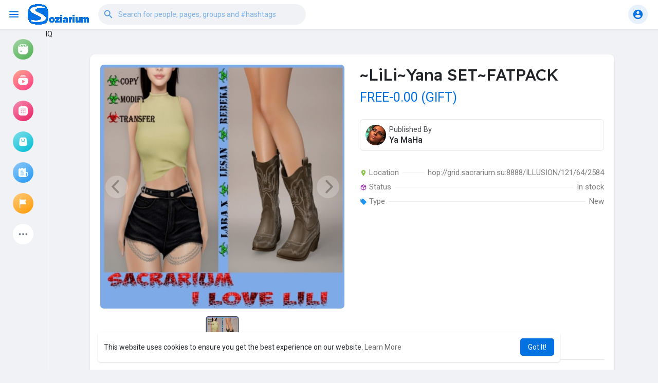

--- FILE ---
content_type: text/html; charset=UTF-8
request_url: https://soziarium.su/post/26852_lili-yana-set-fatpack.html
body_size: 31955
content:

<!DOCTYPE html>
<html lang="en">
	<head>
		<title>~LiLi~Yana SET~FATPACK</title>
		<meta http-equiv="Content-type" content="text/html; charset=UTF-8">
		<meta name="title" content="~LiLi~Yana SET~FATPACK">
		<meta name="description" content="New stores onach fo ILLUSION New  &lt;br&gt;New release from ~LiLi~  &lt;br&gt;~LiLi~Yana SET~FATPACK contains :  &lt;br&gt;~LiLi~Sea Cowboy Boots~ + HUD  &lt;br&gt;~LiLi~Yana Short~ + HUD  &lt;br&gt;~LiLi~Yana Top~ + HUD  &lt;br&gt;FITS:  &lt;br&gt;REBEKA  &lt;br&gt;LESAN  &lt;br&gt;LARA X">
		<meta name="keywords" content="">
		<meta name="viewport" content="width=device-width, initial-scale=1.0, maximum-scale=1.0, user-scalable=no">
		
		<link rel="apple-touch-icon" href="https://soziarium.su/themes/wondertag/img/icon.png">
		<meta name="apple-mobile-web-app-capable" content="yes">
		<meta name="apple-mobile-web-app-title" content="Soziarium">
		
				<meta name="pinterest-rich-pin" content="false" />
		<link rel="alternate" href="https://soziarium.su?lang=apps" hreflang="" /><link rel="alternate" href="https://soziarium.su?lang=bengali" hreflang="bn" /><link rel="alternate" href="https://soziarium.su?lang=chinese" hreflang="zh" /><link rel="alternate" href="https://soziarium.su?lang=croatian" hreflang="sh" /><link rel="alternate" href="https://soziarium.su?lang=danish" hreflang="da" /><link rel="alternate" href="https://soziarium.su?lang=english" hreflang="en" /><link rel="alternate" href="https://soziarium.su?lang=filipino" hreflang="fil" /><link rel="alternate" href="https://soziarium.su?lang=german" hreflang="de" /><link rel="alternate" href="https://soziarium.su?lang=hebrew" hreflang="he" /><link rel="alternate" href="https://soziarium.su?lang=hindi" hreflang="hi" /><link rel="alternate" href="https://soziarium.su?lang=indonesian" hreflang="id" /><link rel="alternate" href="https://soziarium.su?lang=italian" hreflang="it" /><link rel="alternate" href="https://soziarium.su?lang=japanese" hreflang="ja" /><link rel="alternate" href="https://soziarium.su?lang=korean" hreflang="ko" /><link rel="alternate" href="https://soziarium.su?lang=persian" hreflang="fa" /><link rel="alternate" href="https://soziarium.su?lang=portuguese" hreflang="pt" /><link rel="alternate" href="https://soziarium.su?lang=russian" hreflang="ru" /><link rel="alternate" href="https://soziarium.su?lang=spanish" hreflang="es" /><link rel="alternate" href="https://soziarium.su?lang=swedish" hreflang="sv" /><link rel="alternate" href="https://soziarium.su?lang=urdu" hreflang="ur" /><link rel="alternate" href="https://soziarium.su?lang=vietnamese" hreflang="vi" />																										<meta property="og:title" content="~LiLi~Yana SET~FATPACK" />
<meta property="og:type" content="article" />
<meta property="og:image" content="https://soziarium.su/upload/photos/2024/06/qHnjiCT9T1Bgl7TT5bZS_19_979f007be604f727ccd806d268c2883e_image.png" />
<meta property="og:description" content="New stores onach fo ILLUSION New  New release from ~LiLi~  ~LiLi~Yana SET~FATPACK contains :  ~LiLi~Sea Cowboy Boots~ + HUD  ~LiLi~Yana Short~ + HUD  ~LiLi~Yana Top~ + HUD  FITS:  REBEKA  LESAN  LARA X" />
<meta property="og:url" content="https://soziarium.su/post/26852_lili-yana-set-fatpack.html" />   
<meta name="twitter:title" content="~LiLi~Yana SET~FATPACK" />
<meta name="twitter:description" content="New stores onach fo ILLUSION New  New release from ~LiLi~  ~LiLi~Yana SET~FATPACK contains :  ~LiLi~Sea Cowboy Boots~ + HUD  ~LiLi~Yana Short~ + HUD  ~LiLi~Yana Top~ + HUD  FITS:  REBEKA  LESAN  LARA X" />
<meta name="twitter:image" content="https://soziarium.su/upload/photos/2024/06/qHnjiCT9T1Bgl7TT5bZS_19_979f007be604f727ccd806d268c2883e_image.png" />					<link rel="canonical" href="https://soziarium.su/post/26852_lili-yana-set-fatpack.html" />
				
		<link rel="preconnect" href="https://fonts.googleapis.com">
		<link rel="preconnect" href="https://fonts.gstatic.com" crossorigin>
		<link href="https://fonts.googleapis.com/css2?family=Readex+Pro:wght@300;500&family=Roboto:wght@400;500&display=swap" rel="stylesheet">

		<link rel="shortcut icon" type="image/png" href="https://soziarium.su/themes/wondertag/img/icon.png"/>
		<link rel="stylesheet" href="https://soziarium.su/themes/wondertag/stylesheet/general-style-plugins.css?version=2.9">
		
		    
					<script src="https://soziarium.su/themes/wondertag/javascript/twilio-video.min.js"></script>
			<link rel="stylesheet" href="https://soziarium.su/themes/wondertag/stylesheet/style.css?version=2.9">
						<link rel="stylesheet" href="https://soziarium.su/themes/wondertag/stylesheet/style.header.css?version=2.9">
							
		<link rel="stylesheet" href="https://soziarium.su/themes/wondertag/stylesheet/font-awesome-4.7.0/css/font-awesome.min.css">
	  
		    
		
		<script src="https://soziarium.su/themes/wondertag/javascript/jquery-3.1.1.min.js"></script>
		<script src="https://soziarium.su/themes/wondertag/javascript/jquery.ui.touch-punch.min.js"></script>

					<link rel="stylesheet" href="https://soziarium.su/themes/wondertag/stylesheet/bootstrap-select.min.css">
			<script src="https://soziarium.su/themes/wondertag/javascript/bootstrap-select.min.js"></script>
		
		
		      
			  
					<script src="https://soziarium.su/themes/wondertag/player/plyr.js"></script>
				
		<script src="https://soziarium.su/themes/wondertag/player/wavesurfer.min.js"></script>
		<script src="https://soziarium.su/themes/wondertag/player/wavesurfer.cursor.min.js"></script>
	  
				
		<style>/* 

Add here your custom css styles Example: p { text-align: center; color: red; } 

*/</style>
		
				<script src="https://soziarium.su/themes/wondertag/javascript/html2pdf.bundle.js"></script>
		<script src="https://soziarium.su/themes/wondertag/javascript/qrcode.js"></script>
				
		
		<script type="text/javascript">
			/* 
Add here your JavaScript Code. 
Note. the code entered here will be added in <head> tag 


	Example: 

	var x, y, z; 
	x = 5; 
	y = 6; 
	z = x + y;

*/			function Wo_Ajax_Requests_File(){
				return "https://soziarium.su/requests.php"
			}
						function RunLiveAgora(channelName,DIV_ID,token) {
				var agoraAppId = 'ff3765c38a0847a690f7078cafdf179e';
				var token = token;
	
				var client = AgoraRTC.createClient({mode: 'live', codec: 'vp8'});
				client.init(agoraAppId, function () {
					client.setClientRole('audience', function() {
					}, function(e) {
					});
					let rand = Math.floor(Math.random() * 1000000);

					client.join(token, channelName, rand, function(uid) {
					}, function(err) {
					});
				}, function (err) {
				});

				client.on('stream-added', function (evt) {
					var stream = evt.stream;
					var streamId = stream.getId();

					client.subscribe(stream, function (err) {
					});
				});
				client.on('stream-subscribed', function (evt) {
					var remoteStream = evt.stream;
					remoteStream.play(DIV_ID);
					$('#player_'+remoteStream.getId()).addClass('embed-responsive-item');
				});
			}
		</script>
		G-VHGXV114NQ
      
		<style>
:root {
	--body-bg: #f0f2f5;
	--header-background: #ffffff;
	--header-color: #0471e0;
	--header-hover-color: #333333;
	--header-search-color: #f0f2f5;
	--main: #0471e0;
	--main-hover: #498ae3;
	--main-color: #ffffff;
	--main-hover-color: #ffffff;
	--chat-outgoing: #fff9f9;
	--plyr-color-main: #0471e0;
	--plyr-control-toggle-checked-background: transparent;
	--plyr-video-control-background-hover: rgba(255, 255, 255, 0.2);
	--plyr-range-fill-background: #fff;
	--plyr-range-track-height: 3px;
}

.reaction-1::after {content: "Like";}
.reaction-2::after {content: "Love";}
.reaction-3::after {content: "HaHa";}
.reaction-4::after {content: "WoW";}
.reaction-5::after {content: "Sad";}
.reaction-6::after {content: "Angry";}
</style>
				
				
					<script src="https://soziarium.su/themes/wondertag/javascript/agora.js"></script>
				
					<script src="https://soziarium.su/themes/wondertag/javascript/hls.js"></script>
				
		<script crossorigin="anonymous" src="https://soziarium.su/themes/wondertag/javascript/sdk.js"></script>
		
				
		<script src="https://soziarium.su/themes/wondertag/javascript/socket.io.js"></script>
	
		<script src="https://soziarium.su/themes/wondertag/javascript/jquery.adaptive-backgrounds.js"></script>
		
		<script>
		let nodejs_system = "0";
      let socket = null
      let groupChatListener = {}
      $(()=>{
              });
      </script>
	  			<script src="https://soziarium.su/themes/wondertag/javascript/bootstrap-tagsinput-latest/src/bootstrap-tagsinput.js"></script>
      	  
			
		<script src="https://unpkg.com/flickity@2/dist/flickity.pkgd.min.js"></script>
		
				<link rel="stylesheet" href="https://soziarium.su/themes/wondertag/javascript/green-audio-player/green-audio-player.css" />
		<script src="https://soziarium.su/themes/wondertag/javascript/green-audio-player/green-audio-player.js"></script>
		
		<link rel="stylesheet" href="https://soziarium.su/themes/wondertag/stylesheet/flatpickr.min.css">
		<script src="https://soziarium.su/themes/wondertag/javascript/flatpickr.js"></script>
	</head>
   
	<body  class="tag_header_top_p">
		<input type="hidden" id="get_no_posts_name" value="No more posts">
				
		<input type="hidden" class="seen_stories_users_ids" value="">
		<input type="hidden" class="main_session" value="5f7a14b2d12ab2c466a0">
		
					<div class="barloading"></div>
			<header>
				
	
<nav class="navbar navbar-default tag_navbar_top">
	<div class="container-fluid">
		<div class="valign tag_header full_width tag_expand_search">
			<button type="button" class="tag_toggle_sidebar" onclick="javascript:$('body').toggleClass('side_open');"><svg xmlns="http://www.w3.org/2000/svg" height="24" viewBox="0 0 24 24" width="24"><path fill="currentColor" d="M4 18h16c.55 0 1-.45 1-1s-.45-1-1-1H4c-.55 0-1 .45-1 1s.45 1 1 1zm0-5h16c.55 0 1-.45 1-1s-.45-1-1-1H4c-.55 0-1 .45-1 1s.45 1 1 1zM3 7c0 .55.45 1 1 1h16c.55 0 1-.45 1-1s-.45-1-1-1H4c-.55 0-1 .45-1 1z"/></svg></button>
			<a class="header-brand" href="https://soziarium.su">
				<img class="tag_logo_pc" src="https://soziarium.su/themes/wondertag/img/logo.png?cache=613" alt="Soziarium"/>
				<img class="tag_logo_mobi" src="https://soziarium.su/themes/wondertag/img/icon.png" alt="Soziarium"/>
			</a>
			<div class="dropdown search-container">
				<button type="button" class="tag_toggle_search"><svg xmlns="http://www.w3.org/2000/svg" height="24" viewBox="0 0 24 24" width="24"><path fill="currentColor" d="M19 11H7.83l4.88-4.88c.39-.39.39-1.03 0-1.42-.39-.39-1.02-.39-1.41 0l-6.59 6.59c-.39.39-.39 1.02 0 1.41l6.59 6.59c.39.39 1.02.39 1.41 0 .39-.39.39-1.02 0-1.41L7.83 13H19c.55 0 1-.45 1-1s-.45-1-1-1z"/></svg></button>
				<form data-toggle="dropdown" role="button" id="navbar-searchbox" role="search">
					<svg xmlns="http://www.w3.org/2000/svg" height="24" viewBox="0 0 24 24" width="24"><path d="M0 0h24v24H0V0z" fill="none"/><path fill="currentColor" d="M15.5 14h-.79l-.28-.27c1.2-1.4 1.82-3.31 1.48-5.34-.47-2.78-2.79-5-5.59-5.34-4.23-.52-7.79 3.04-7.27 7.27.34 2.8 2.56 5.12 5.34 5.59 2.03.34 3.94-.28 5.34-1.48l.27.28v.79l4.25 4.25c.41.41 1.08.41 1.49 0 .41-.41.41-1.08 0-1.49L15.5 14zm-6 0C7.01 14 5 11.99 5 9.5S7.01 5 9.5 5 14 7.01 14 9.5 11.99 14 9.5 14z"/></svg>
					<input type="search" class="search-input" onkeyup="Wo_DetectSearchType(this.value), document.getElementById('wo_repeat_search').innerHTML = escapeHtml(this.value)" placeholder="Search for people, pages, groups and #hashtags" >
				</form>
				<ul class="dropdown-menu search-dropdown-container" role="menu">
					<div class="wow_htag">						<a href="https://soziarium.su/hashtag/hyundai" data-ajax="?link1=hashtag&hash=hyundai">#hyundai</a>
					</div>
					<div class="search-dropdown-result tag_scroll">
											</div>
					<div class="search-advanced-container" style="display: none;">
						<a href="https://soziarium.su/search" class="valign search-advanced-link" data-ajax="?link1=search">
							<svg xmlns="http://www.w3.org/2000/svg" height="24" viewBox="0 0 24 24" width="24"><path d="M0 0h24v24H0V0z" fill="none"/><path fill="currentColor" d="M15.5 14h-.79l-.28-.27c1.2-1.4 1.82-3.31 1.48-5.34-.47-2.78-2.79-5-5.59-5.34-4.23-.52-7.79 3.04-7.27 7.27.34 2.8 2.56 5.12 5.34 5.59 2.03.34 3.94-.28 5.34-1.48l.27.28v.79l4.25 4.25c.41.41 1.08.41 1.49 0 .41-.41.41-1.08 0-1.49L15.5 14zm-6 0C7.01 14 5 11.99 5 9.5S7.01 5 9.5 5 14 7.01 14 9.5 11.99 14 9.5 14z"/></svg>
							<span>Advanced Search <span id="wo_repeat_search"></span></span>
						</a>
					</div>
				</ul>
			</div>
		</div>
	</div>
	<div class="tag_header_shadow"></div>
</nav>
<div class="tag_navbar_top_right">
<div class="valign tag_hdr_right flex-end">
	<div class="tag_main_usr_ddmenu dropdown">
		<button class="tag_hdr_droptoggle" data-toggle="dropdown" data-display="static" role="button" aria-expanded="false">
			<svg xmlns="http://www.w3.org/2000/svg" height="24" viewBox="0 0 24 24" width="24"><path d="M0 0h24v24H0V0z" fill="none"/><path fill="currentColor" d="M12 2C6.48 2 2 6.48 2 12s4.48 10 10 10 10-4.48 10-10S17.52 2 12 2zm0 3c1.66 0 3 1.34 3 3s-1.34 3-3 3-3-1.34-3-3 1.34-3 3-3zm0 14.2c-2.5 0-4.71-1.28-6-3.22.03-1.99 4-3.08 6-3.08 1.99 0 5.97 1.09 6 3.08-1.29 1.94-3.5 3.22-6 3.22z"/></svg>
		</button>
		<ul class="dropdown-menu dropdown-menu-right dropdown-static-menu tag_hdr_user_dropdown tag_scroll" role="menu">
			<li>
				<a href="https://soziarium.su/welcome/?last_url=https://soziarium.su%2Fpost%2F26852_lili-yana-set-fatpack.html"><svg xmlns="http://www.w3.org/2000/svg" width="24" height="24" viewBox="0 0 24 24"><path fill="currentColor" d="M12,3c-4.625,0-8.442,3.507-8.941,8.001H10v-3l5,4l-5,4v-3H3.06C3.56,17.494,7.376,21,12,21c4.963,0,9-4.037,9-9 S16.963,3,12,3z" /></svg> Login</a>
			</li>
							<li>
					<a href="https://soziarium.su/register"><svg xmlns="http://www.w3.org/2000/svg" width="24" height="24" viewBox="0 0 24 24"><path fill="currentColor" d="M4.5 8.552c0 1.995 1.505 3.5 3.5 3.5s3.5-1.505 3.5-3.5-1.505-3.5-3.5-3.5S4.5 6.557 4.5 8.552zM19 8L17 8 17 11 14 11 14 13 17 13 17 16 19 16 19 13 22 13 22 11 19 11zM4 19h8 1 1v-1c0-2.757-2.243-5-5-5H7c-2.757 0-5 2.243-5 5v1h1H4z" /></svg> Register</a>
				</li>
						<hr class="style-two">
			<li>
				<a href="?mode=night"><svg xmlns="http://www.w3.org/2000/svg" width="24" height="24" viewBox="0 0 24 24"><path fill="currentColor" d="M12,11.807C9.349,9.155,8.7,5.261,10.049,2c-1.875,0.37-3.666,1.281-5.12,2.735c-3.905,3.905-3.905,10.237,0,14.142	c3.906,3.906,10.237,3.905,14.143,0c1.454-1.454,2.364-3.244,2.735-5.119C18.545,15.106,14.651,14.458,12,11.807z" /></svg> Night mode</a>
			</li>
			<div class="tag_footer_mobi"><div class="tag_footer">
	<div class="valign tag_footer_cright">
		© 2026 Soziarium		<button type="button" class="btn tag_mobi_langs" onclick="$('.tag_main_usr_ddmenu').addClass('open-lang');"><svg xmlns="http://www.w3.org/2000/svg" width="12" height="12" viewBox="0 0 24 24"><path fill="currentColor" d="M17.9,17.39C17.64,16.59 16.89,16 16,16H15V13A1,1 0 0,0 14,12H8V10H10A1,1 0 0,0 11,9V7H13A2,2 0 0,0 15,5V4.59C17.93,5.77 20,8.64 20,12C20,14.08 19.2,15.97 17.9,17.39M11,19.93C7.05,19.44 4,16.08 4,12C4,11.38 4.08,10.78 4.21,10.21L9,15V16A2,2 0 0,0 11,18M12,2A10,10 0 0,0 2,12A10,10 0 0,0 12,22A10,10 0 0,0 22,12A10,10 0 0,0 12,2Z" /></svg> Language</button>
	</div>
	<div class="tag_footer_links">
		<a data-ajax="?link1=terms&type=about-us" href="https://soziarium.su/terms/about-us">About</a> • 
		<a href="https://soziarium.su/directory" data-ajax="?link1=directory">Directory</a> • 		<a data-ajax="?link1=contact-us" href="https://soziarium.su/contact-us">Contact Us</a> • 
				<a data-ajax="?link1=terms&type=privacy-policy" href="https://soziarium.su/terms/privacy-policy">Privacy Policy</a> • 
		<a data-ajax="?link1=terms&type=terms" href="https://soziarium.su/terms/terms">Terms of Use</a>
					</div>
</div></div>
		</ul>
		<ul class="dropdown-menu dropdown-static-menu tag_scroll tag_mobi_langs_menu dropdown-menu-right">
			<button type="button" class="btn" onclick="$('.tag_main_usr_ddmenu').removeClass('open-lang');"><svg xmlns="http://www.w3.org/2000/svg" width="26" height="26" viewBox="0 0 24 24"><path fill="currentColor" d="M20 11H6.83l2.88-2.88c.39-.39.39-1.02 0-1.41-.39-.39-1.02-.39-1.41 0L3.71 11.3c-.39.39-.39 1.02 0 1.41L8.3 17.3c.39.39 1.02.39 1.41 0 .39-.39.39-1.02 0-1.41L6.83 13H20c.55 0 1-.45 1-1s-.45-1-1-1z" /></svg></button>
			<h3>Select Language</h3>
							<li><a href="?lang=apps" rel="nofollow">Apps</a></li>
							<li><a href="?lang=bengali" rel="nofollow">Bengali</a></li>
							<li><a href="?lang=chinese" rel="nofollow">Chinese</a></li>
							<li><a href="?lang=croatian" rel="nofollow">Croatian</a></li>
							<li><a href="?lang=danish" rel="nofollow">Danish</a></li>
							<li><a href="?lang=english" rel="nofollow">English</a></li>
							<li><a href="?lang=filipino" rel="nofollow">Filipino</a></li>
							<li><a href="?lang=german" rel="nofollow">German</a></li>
							<li><a href="?lang=hebrew" rel="nofollow">Hebrew</a></li>
							<li><a href="?lang=hindi" rel="nofollow">Hindi</a></li>
							<li><a href="?lang=indonesian" rel="nofollow">Indonesian</a></li>
							<li><a href="?lang=italian" rel="nofollow">Italian</a></li>
							<li><a href="?lang=japanese" rel="nofollow">Japanese</a></li>
							<li><a href="?lang=korean" rel="nofollow">Korean</a></li>
							<li><a href="?lang=persian" rel="nofollow">Persian</a></li>
							<li><a href="?lang=portuguese" rel="nofollow">Portuguese</a></li>
							<li><a href="?lang=russian" rel="nofollow">Russian</a></li>
							<li><a href="?lang=spanish" rel="nofollow">Spanish</a></li>
							<li><a href="?lang=swedish" rel="nofollow">Swedish</a></li>
							<li><a href="?lang=urdu" rel="nofollow">Urdu</a></li>
							<li><a href="?lang=vietnamese" rel="nofollow">Vietnamese</a></li>
					</ul>
	</div>
</div>

<script>
window.addEventListener('resize', () => {let vh = window.innerHeight * 0.01;document.documentElement.style.setProperty('--vh', `${vh}px`);});
</script></div>

<script type="text/javascript">
$(document).on('click', '#requests-list a', function(event) {
	$('.tag_hdr_reqtog').dropdown('toggle');
});
$(document).on('click', '#activities-wrapper a', function(event) {
	$('.tag_hdr_notitog').dropdown('toggle');
});
$(document).on('click', '#hdr_notifi a', function(event) {
	$('.tag_hdr_notitog').dropdown('toggle');
});
$(document).on('click', '.tag_hdr_user_dropdown a:not(.not_hide)', function(event) {
	$('.tag_hdr_user_droptoggle').dropdown('toggle');
});

$('.tag_main_usr_ddmenu').on({
    "hide.bs.dropdown": function() {
        $('.tag_main_usr_ddmenu').removeClass('open-lang');
    },
});

$('.search-container').on({
    "show.bs.dropdown": function () {
        $('.tag_hdr_right, .tag_show_fnd_bottom').addClass('low');
    },
    "hide.bs.dropdown": function() {
        $('.tag_hdr_right, .tag_show_fnd_bottom').removeClass('low');
    },
});

jQuery(document).ready(function($) {
  $(".search-input").keydown(function(event) {
    if (event.keyCode == 13 && event.shiftKey == 0) {
      event.preventDefault();
      window.location = 'https://soziarium.su/search?query=' + $(this).val();
    }
  });
});
var Searchcontainer = $('.search-container');
var SearchBox = $('.search-container .search-input');
var SearchResult = $('.search-dropdown-result');
  
function Wo_DetectSearchType(query) {
  var Hash = smokeTheHash(query);
  if (Hash) {
    $('.search-advanced-container').hide(200);
    Wo_SearchhashResult(query);
  } else {
    $('.search-advanced-container').fadeIn(200);
    Wo_SearchResult(query);
  }
}

function Wo_ClearSearches() {
  $('.clear-searches').html('<i class="fa fa-spinner fa-spin"></i>');
   $.get(Wo_Ajax_Requests_File(), {f: 'clearChat'}, function(data) {
        if (data.status == 200) {
           location.reload();
        }
   });
}

function Wo_GetRecentSearchs() {
  $.get(Wo_Ajax_Requests_File(), {f: 'search', s: 'recent'}, function(data) {
      if (data.status == 200) {
          if (data.html.length > 0) {
            SearchResult.html('<div class="tag_srch_recent"><div class="valign recent"><div class="recent-searches">Recent Searches</div><button onclick="Wo_ClearSearches();" class="btn btn-mat">Clear</button></div>' + data.html + '</div>');
          }
        }
  });
}
function Wo_SearchResult(query) {
    if (SearchBox.val() != '') {
      Searchcontainer.addClass('open');
	  SearchResult.html('<div class="valign skel_search"><div class="skel skel_50 skel_avatar skel_search_avatar"></div><div><div class="skel skel_2 skel_noti_name"></div><div class="skel skel_2 skel_noti_time"></div></div></div><div class="valign skel_search"><div class="skel skel_50 skel_avatar skel_search_avatar"></div><div><div class="skel skel_2 skel_noti_name"></div><div class="skel skel_2 skel_noti_time"></div></div></div><div class="valign skel_search"><div class="skel skel_50 skel_avatar skel_search_avatar"></div><div><div class="skel skel_2 skel_noti_name"></div><div class="skel skel_2 skel_noti_time"></div></div></div><div class="valign skel_search"><div class="skel skel_50 skel_avatar skel_search_avatar"></div><div><div class="skel skel_2 skel_noti_name"></div><div class="skel skel_2 skel_noti_time"></div></div></div><div class="valign skel_search"><div class="skel skel_50 skel_avatar skel_search_avatar"></div><div><div class="skel skel_2 skel_noti_name"></div><div class="skel skel_2 skel_noti_time"></div></div></div>');
      Searchcontainer.find('.search-advanced-link').attr('href','https://soziarium.su/search/' + query);
      Searchcontainer.find('.search-advanced-link').attr('data-ajax','?link1=search&query=' + query);
      $.get(Wo_Ajax_Requests_File(), {f: 'search', s: 'normal', query: query}, function(data) {
        if (data.status == 200) {
          if (data.html.length == 0) {
            SearchResult.html('<div class="empty_state"><svg enable-background="new 0 0 32 32" height="512" viewBox="0 0 32 32" width="512" xmlns="http://www.w3.org/2000/svg"><path d="m26 32h-20c-3.314 0-6-2.686-6-6v-20c0-3.314 2.686-6 6-6h20c3.314 0 6 2.686 6 6v20c0 3.314-2.686 6-6 6z" fill="#ffe6e2"/><path d="m23.147 10.44c.12-.227.187-.493.187-.773 0-.92-.747-1.667-1.667-1.667s-1.667.747-1.667 1.667.747 1.667 1.667 1.667c.28 0 .546-.067.773-.187l.707.707c.097.097.225.146.353.146s.256-.049.354-.146c.195-.195.195-.512 0-.707zm-1.48-.107c-.367 0-.667-.3-.667-.667 0-.366.3-.666.667-.666s.667.3.667.667c-.001.366-.301.666-.667.666z" fill="#fc573b"/><path d="m9.167 12h8.333c.643 0 1.167-.523 1.167-1.167v-1.666c0-.644-.524-1.167-1.167-1.167h-8.333c-.644 0-1.167.523-1.167 1.167v1.667c0 .643.523 1.166 1.167 1.166z" fill="#fc573b"/><g fill="#fd907e"><path d="m23.5 14.667h-9.667c-.276 0-.5.224-.5.5s.224.5.5.5h9.667c.276 0 .5-.224.5-.5s-.224-.5-.5-.5z"/><path d="m23.5 16.667h-9.667c-.276 0-.5.224-.5.5s.224.5.5.5h9.667c.276 0 .5-.224.5-.5s-.224-.5-.5-.5z"/><path d="m23.5 20.667h-9.667c-.276 0-.5.224-.5.5s.224.5.5.5h9.667c.276 0 .5-.224.5-.5s-.224-.5-.5-.5z"/><path d="m23.5 22.667h-9.667c-.276 0-.5.224-.5.5s.224.5.5.5h9.667c.276 0 .5-.224.5-.5s-.224-.5-.5-.5z"/></g><g fill="#fc573b"><circle cx="10" cy="16" r="2"/><circle cx="10" cy="22" r="2"/></g></svg>' + " No result to show" + '<div>');
          } else {
            SearchResult.html(data.html);
          }
        }
      });
      $(document).click(function() {
        Searchcontainer.removeClass('open');
      });
    } else {
      Searchcontainer.removeClass('open');
    }
}


function Wo_SearchhashResult(query) {
    var Searchcontainer = $('.search-container');
    var SearchBox = $('.search-container .search-input');
    var SearchResult = $('.search-dropdown-result');
    if (SearchBox.val() != '') {
      Searchcontainer.addClass('open');
	  SearchResult.html('<div class="valign skel_search"><div><div class="skel skel_2 skel_noti_name"></div></div></div><div class="valign skel_search"><div><div class="skel skel_2 skel_noti_name"></div></div></div><div class="valign skel_search"><div><div class="skel skel_2 skel_noti_name"></div></div></div><div class="valign skel_search"><div><div class="skel skel_2 skel_noti_name"></div></div></div><div class="valign skel_search"><div><div class="skel skel_2 skel_noti_name"></div></div></div>');
      Searchcontainer.find('.search-advanced-link').attr('href','https://soziarium.su/search/' + query);
      Searchcontainer.find('.search-advanced-link').attr('data-ajax','?link1=search&query=' + query);
      $.get(Wo_Ajax_Requests_File(), {f: 'search', s: 'hash', query: query}, function(data) {
        if (data.status == 200) {
          if (data.html.length == 0) {
            SearchResult.html('<div class="empty_state"><svg enable-background="new 0 0 32 32" height="512" viewBox="0 0 32 32" width="512" xmlns="http://www.w3.org/2000/svg"><path d="m26 32h-20c-3.314 0-6-2.686-6-6v-20c0-3.314 2.686-6 6-6h20c3.314 0 6 2.686 6 6v20c0 3.314-2.686 6-6 6z" fill="#ffe6e2"/><path d="m23.147 10.44c.12-.227.187-.493.187-.773 0-.92-.747-1.667-1.667-1.667s-1.667.747-1.667 1.667.747 1.667 1.667 1.667c.28 0 .546-.067.773-.187l.707.707c.097.097.225.146.353.146s.256-.049.354-.146c.195-.195.195-.512 0-.707zm-1.48-.107c-.367 0-.667-.3-.667-.667 0-.366.3-.666.667-.666s.667.3.667.667c-.001.366-.301.666-.667.666z" fill="#fc573b"/><path d="m9.167 12h8.333c.643 0 1.167-.523 1.167-1.167v-1.666c0-.644-.524-1.167-1.167-1.167h-8.333c-.644 0-1.167.523-1.167 1.167v1.667c0 .643.523 1.166 1.167 1.166z" fill="#fc573b"/><g fill="#fd907e"><path d="m23.5 14.667h-9.667c-.276 0-.5.224-.5.5s.224.5.5.5h9.667c.276 0 .5-.224.5-.5s-.224-.5-.5-.5z"/><path d="m23.5 16.667h-9.667c-.276 0-.5.224-.5.5s.224.5.5.5h9.667c.276 0 .5-.224.5-.5s-.224-.5-.5-.5z"/><path d="m23.5 20.667h-9.667c-.276 0-.5.224-.5.5s.224.5.5.5h9.667c.276 0 .5-.224.5-.5s-.224-.5-.5-.5z"/><path d="m23.5 22.667h-9.667c-.276 0-.5.224-.5.5s.224.5.5.5h9.667c.276 0 .5-.224.5-.5s-.224-.5-.5-.5z"/></g><g fill="#fc573b"><circle cx="10" cy="16" r="2"/><circle cx="10" cy="22" r="2"/></g></svg>' + " No result to show" + '<div>');
          } else {
            SearchResult.html(data.html);
          }
        }
      });

      $(document).click(function() {
        Searchcontainer.removeClass('open');
      });
    } else {
      Searchcontainer.removeClass('open');
    }
}

function smokeTheHash(str) {
  var n = str.search("#");
  if(n != "-1"){
    return true;
  } else {
    return false;
  }
}
</script>			</header>
			
							<button type="button" class="tag_toggle_sidebar_top" onclick="javascript:$('body').toggleClass('side_open');"><svg xmlns="http://www.w3.org/2000/svg" height="24" viewBox="0 0 24 24" width="24"><path fill="currentColor" d="M18.3 5.71c-.39-.39-1.02-.39-1.41 0L12 10.59 7.11 5.7c-.39-.39-1.02-.39-1.41 0-.39.39-.39 1.02 0 1.41L10.59 12 5.7 16.89c-.39.39-.39 1.02 0 1.41.39.39 1.02.39 1.41 0L12 13.41l4.89 4.89c.39.39 1.02.39 1.41 0 .39-.39.39-1.02 0-1.41L13.41 12l4.89-4.89c.38-.38.38-1.02 0-1.4z"></path></svg></button>
<div class="wow_content tag_navbar_top_side_all">
	<div class="tag_navbar_top_side_all_arrow"></div>
	<div class="sidebar_innr tag_scroll">
				
					<p class="tag_navbar_top_side_all_heading">Watch</p>
			<div class="tag_navbar_top_side_all_sec">
									<a class="btn btn-mat" href="https://soziarium.su/watch/" data-ajax="?link1=watch">
						<svg width="24" height="24" viewBox="0 0 24 24" fill="none" xmlns="http://www.w3.org/2000/svg"><path fill-rule="evenodd" clip-rule="evenodd" d="M7.25 2C7.25 1.58579 7.58579 1.25 8 1.25H16C16.4142 1.25 16.75 1.58579 16.75 2C16.75 2.41421 16.4142 2.75 16 2.75H8C7.58579 2.75 7.25 2.41421 7.25 2ZM5.25 5C5.25 4.58579 5.58579 4.25 6 4.25H18C18.4142 4.25 18.75 4.58579 18.75 5C18.75 5.41421 18.4142 5.75 18 5.75H6C5.58579 5.75 5.25 5.41421 5.25 5ZM8.36701 7.25H8.4H15.6H15.633H15.633H15.633C16.7252 7.24999 17.5906 7.24999 18.2883 7.30699C19.0017 7.36527 19.6053 7.48688 20.1565 7.76772C21.0502 8.22312 21.7769 8.94978 22.2323 9.84354C22.5131 10.3947 22.6347 10.9983 22.693 11.7117C22.75 12.4094 22.75 13.2748 22.75 14.367V14.4V15.6V15.633C22.75 16.7252 22.75 17.5906 22.693 18.2883C22.6347 19.0017 22.5131 19.6053 22.2323 20.1565C21.7769 21.0502 21.0502 21.7769 20.1565 22.2323C19.6053 22.5131 19.0017 22.6347 18.2883 22.693C17.5906 22.75 16.7252 22.75 15.633 22.75H15.6H8.4H8.36698C7.27484 22.75 6.40935 22.75 5.71173 22.693C4.99834 22.6347 4.39472 22.5131 3.84355 22.2323C2.94978 21.7769 2.22312 21.0502 1.76772 20.1565C1.48688 19.6053 1.36527 19.0017 1.30699 18.2883C1.24999 17.5906 1.24999 16.7251 1.25 15.633V15.6V14.4V14.367C1.24999 13.2749 1.24999 12.4094 1.30699 11.7117C1.36527 10.9983 1.48688 10.3947 1.76772 9.84354C2.22312 8.94978 2.94978 8.22312 3.84355 7.76772C4.39472 7.48688 4.99834 7.36527 5.71173 7.30699C6.40935 7.24999 7.27484 7.24999 8.36698 7.25H8.36699H8.36701ZM10 13.9896V16.0104C10 16.9815 10 17.4671 10.2025 17.7348C10.3789 17.968 10.6485 18.1123 10.9404 18.1297C11.2754 18.1497 11.6795 17.8804 12.4875 17.3417L14.0031 16.3313C14.6708 15.8862 15.0046 15.6636 15.1209 15.3831C15.2227 15.1378 15.2227 14.8622 15.1209 14.6169C15.0046 14.3364 14.6708 14.1138 14.0031 13.6687L12.4875 12.6583C11.6795 12.1196 11.2754 11.8503 10.9404 11.8703C10.6485 11.8877 10.3789 12.032 10.2025 12.2652C10 12.5329 10 13.0185 10 13.9896Z" fill="currentColor"/></svg> Watch					</a>
													<a class="btn btn-mat" href="https://soziarium.su/reels">
						<svg width="24" height="24" viewBox="0 0 24 24" fill="none" xmlns="http://www.w3.org/2000/svg"><path fill-rule="evenodd" clip-rule="evenodd" d="M10 1.24999H10.4863C10.495 1.24984 10.5036 1.24984 10.5123 1.24999H14L14.0336 1.24999C15.4053 1.24999 16.4807 1.24998 17.3451 1.3206C18.2252 1.39251 18.9523 1.54137 19.6104 1.8767C20.6924 2.42798 21.572 3.30761 22.1233 4.38955C22.4586 5.04768 22.6075 5.77479 22.6794 6.65493C22.75 7.51926 22.75 8.59468 22.75 9.96636V9.96641V9.99999V14V14.0336V14.0336C22.75 15.4053 22.75 16.4807 22.6794 17.3451C22.6075 18.2252 22.4586 18.9523 22.1233 19.6104C21.572 20.6924 20.6924 21.572 19.6104 22.1233C18.9523 22.4586 18.2252 22.6075 17.3451 22.6794C16.4807 22.75 15.4053 22.75 14.0336 22.75H14.0336H14H10H9.96642H9.96637C8.59469 22.75 7.51927 22.75 6.65494 22.6794C5.7748 22.6075 5.04769 22.4586 4.38955 22.1233C3.30762 21.572 2.42798 20.6924 1.87671 19.6104C1.54138 18.9523 1.39252 18.2252 1.32061 17.3451C1.24999 16.4807 1.25 15.4053 1.25 14.0336V14.0336V14V9.99999V9.96643V9.96642C1.25 8.59471 1.24999 7.51928 1.32061 6.65493C1.39252 5.77479 1.54138 5.04768 1.87671 4.38955C2.42798 3.30761 3.30762 2.42798 4.38955 1.8767C5.04769 1.54137 5.7748 1.39251 6.65494 1.3206C7.51929 1.24998 8.59472 1.24999 9.96644 1.24999L10 1.24999ZM12.1754 6.24999L10.0754 2.74999H10C8.58749 2.74999 7.57322 2.75057 6.77708 2.81562C6.69698 2.82217 6.61977 2.82932 6.54527 2.83712L8.4413 6.24999H12.1754ZM3.21322 5.07053C3.61641 4.27923 4.25724 3.63433 5.04543 3.22611L6.72536 6.24999H2.87341C2.94512 5.74863 3.05453 5.38198 3.21322 5.07053ZM20.7868 5.07053C20.9455 5.38198 21.0549 5.74863 21.1266 6.24999H19.4246L17.3719 2.82883C18.0754 2.89627 18.5446 3.01711 18.9295 3.21321C19.7291 3.62068 20.3793 4.27084 20.7868 5.07053ZM15.6569 2.88586L17.6754 6.24999H13.9246L11.8246 2.74999H14C14.5985 2.74999 15.1254 2.7501 15.5946 2.75516C15.6108 2.79983 15.6315 2.84359 15.6569 2.88586ZM9 16.4999C9 17.3283 8.32843 17.9999 7.5 17.9999C6.67157 17.9999 6 17.3283 6 16.4999C6 15.6715 6.67157 14.9999 7.5 14.9999C8.32843 14.9999 9 15.6715 9 16.4999Z" fill="currentColor"/></svg> Reels					</a>
											</div>
				
					<p class="tag_navbar_top_side_all_heading">Events</p>
			<div class="tag_navbar_top_side_all_sec">
				<a class="btn btn-mat" href="https://soziarium.su/events/" data-ajax="?link1=events">
					<svg width="24" height="24" viewBox="0 0 24 24" fill="none" xmlns="http://www.w3.org/2000/svg"><path fill-rule="evenodd" clip-rule="evenodd" d="M8.75 1C8.75 0.585786 8.41422 0.25 8 0.25C7.58579 0.25 7.25 0.585786 7.25 1V2.25912C6.53068 2.27754 5.97875 2.33259 5.49049 2.49624C4.07813 2.96962 2.96962 4.07812 2.49624 5.49049C2.24943 6.22688 2.24964 7.10812 2.24998 8.48999L2.25 8.64706V14.6L2.25 14.633C2.25 15.7251 2.24999 16.5906 2.30699 17.2883C2.36528 18.0017 2.48689 18.6053 2.76772 19.1565C3.22312 20.0502 3.94978 20.7769 4.84355 21.2323C5.39472 21.5131 5.99835 21.6347 6.71174 21.693C7.40936 21.75 8.27485 21.75 9.36698 21.75H9.4H14.6H14.633C15.7252 21.75 16.5907 21.75 17.2883 21.693C18.0017 21.6347 18.6053 21.5131 19.1565 21.2323C20.0502 20.7769 20.7769 20.0502 21.2323 19.1565C21.5131 18.6053 21.6347 18.0017 21.693 17.2883C21.75 16.5906 21.75 15.7252 21.75 14.633V14.6V9.4V9.36698C21.75 8.27485 21.75 7.40935 21.693 6.71173C21.6347 5.99834 21.5131 5.39472 21.2323 4.84354C20.7769 3.94978 20.0502 3.22312 19.1565 2.76772C18.6053 2.48688 18.0017 2.36527 17.2883 2.30699C17.119 2.29316 16.9399 2.28269 16.75 2.27475V1C16.75 0.585786 16.4142 0.25 16 0.25C15.5858 0.25 15.25 0.585786 15.25 1V2.25043C15.0528 2.25 14.8473 2.25 14.6331 2.25H14.633L14.6 2.25H8.75V1ZM6.25002 8C6.25002 7.58579 6.5858 7.25 7.00002 7.25H17C17.4142 7.25 17.75 7.58579 17.75 8C17.75 8.41421 17.4142 8.75 17 8.75H7.00002C6.5858 8.75 6.25002 8.41421 6.25002 8ZM8.00002 13C8.5523 13 9.00002 12.5523 9.00002 12C9.00002 11.4477 8.5523 11 8.00002 11C7.44773 11 7.00002 11.4477 7.00002 12C7.00002 12.5523 7.44773 13 8.00002 13ZM9.00002 16C9.00002 16.5523 8.5523 17 8.00002 17C7.44773 17 7.00002 16.5523 7.00002 16C7.00002 15.4477 7.44773 15 8.00002 15C8.5523 15 9.00002 15.4477 9.00002 16ZM12 17C12.5523 17 13 16.5523 13 16C13 15.4477 12.5523 15 12 15C11.4477 15 11 15.4477 11 16C11 16.5523 11.4477 17 12 17ZM17 16C17 16.5523 16.5523 17 16 17C15.4477 17 15 16.5523 15 16C15 15.4477 15.4477 15 16 15C16.5523 15 17 15.4477 17 16ZM12 13C12.5523 13 13 12.5523 13 12C13 11.4477 12.5523 11 12 11C11.4477 11 11 11.4477 11 12C11 12.5523 11.4477 13 12 13ZM17 12C17 12.5523 16.5523 13 16 13C15.4477 13 15 12.5523 15 12C15 11.4477 15.4477 11 16 11C16.5523 11 17 11.4477 17 12Z" fill="currentColor"></path></svg> Browse Events				</a>
				<a class="btn btn-mat" href="https://soziarium.su/events/my/" data-ajax="?link1=my-events">
					<svg width="24" height="24" viewBox="0 0 24 24" fill="none" xmlns="http://www.w3.org/2000/svg"><path fill-rule="evenodd" clip-rule="evenodd" d="M8.75 1C8.75 0.585786 8.41421 0.25 8 0.25C7.58579 0.25 7.25 0.585786 7.25 1V2.27315C7.06292 2.28069 6.88649 2.29068 6.71986 2.30392C6.02597 2.35906 5.43809 2.47407 4.89913 2.73985C3.96133 3.20233 3.20233 3.96133 2.73985 4.89913C2.47407 5.43809 2.35906 6.02597 2.30392 6.71986C2.24999 7.39854 2.24999 8.23977 2.25 9.30128V9.33333V14.6V14.633C2.24999 15.7251 2.24999 16.5906 2.30699 17.2883C2.36527 18.0017 2.48688 18.6053 2.76772 19.1565C3.22312 20.0502 3.94978 20.7769 4.84355 21.2323C5.39472 21.5131 5.99834 21.6347 6.71173 21.693C7.40935 21.75 8.27484 21.75 9.36698 21.75H9.4H14.6H14.633C15.7252 21.75 16.5906 21.75 17.2883 21.693C18.0017 21.6347 18.6053 21.5131 19.1565 21.2323C20.0502 20.7769 20.7769 20.0502 21.2323 19.1565C21.5131 18.6053 21.6347 18.0017 21.693 17.2883C21.75 16.5906 21.75 15.7252 21.75 14.633V14.6V9.4V9.36698C21.75 8.27485 21.75 7.40935 21.693 6.71173C21.6347 5.99834 21.5131 5.39472 21.2323 4.84354C20.7769 3.94978 20.0502 3.22312 19.1565 2.76772C18.6053 2.48688 18.0017 2.36527 17.2883 2.30699C17.119 2.29316 16.9399 2.28269 16.75 2.27475V1C16.75 0.585786 16.4142 0.25 16 0.25C15.5858 0.25 15.25 0.585786 15.25 1V2.25043C15.0528 2.25 14.8473 2.25 14.6331 2.25H14.633L14.6 2.25H9.33333L9.30128 2.25C9.11051 2.25 8.92687 2.25 8.75 2.25031V1ZM12 11C13.1046 11 14 10.1046 14 9C14 7.89543 13.1046 7 12 7C10.8954 7 10 7.89543 10 9C10 10.1046 10.8954 11 12 11ZM8 15.6667C8 14.1939 9.19391 13 10.6667 13H13.3333C14.8061 13 16 14.1939 16 15.6667C16 16.403 15.403 17 14.6667 17H9.33333C8.59695 17 8 16.403 8 15.6667Z" fill="currentColor"></path></svg> My events				</a>
			</div>
							<p class="tag_navbar_top_side_all_heading">Blog</p>
			<div class="tag_navbar_top_side_all_sec">
				<a class="btn btn-mat" href="https://soziarium.su/blogs" data-ajax="?link1=blogs">
					<svg width="24" height="24" viewBox="0 0 24 24" fill="none" xmlns="http://www.w3.org/2000/svg"><path fill-rule="evenodd" clip-rule="evenodd" d="M2.62356 2.35132C2.85479 2.21713 3.13998 2.21617 3.3721 2.34882L6.5 4.13619L9.6279 2.34882C9.85847 2.21706 10.1415 2.21706 10.3721 2.34882L13.5 4.13619L16.6279 2.34882C16.86 2.21617 17.1452 2.21713 17.3764 2.35132C17.6077 2.48551 17.75 2.73265 17.75 3V11.25H21C21.4142 11.25 21.75 11.5858 21.75 12V19C21.75 20.5188 20.5188 21.75 19 21.75H7.8H7.76788C6.95505 21.75 6.29944 21.75 5.76853 21.7066C5.2219 21.662 4.74175 21.5676 4.29754 21.3413C3.59193 20.9817 3.01825 20.4081 2.65873 19.7025C2.43239 19.2582 2.33803 18.7781 2.29336 18.2315C2.24999 17.7006 2.24999 17.045 2.25 16.2321V16.2321V16.2V3C2.25 2.73265 2.39232 2.48551 2.62356 2.35132ZM19 20.25C19.6904 20.25 20.25 19.6904 20.25 19V12.75H17.75V19C17.75 19.6904 18.3096 20.25 19 20.25ZM7 8.25C6.58579 8.25 6.25 8.58579 6.25 9C6.25 9.41421 6.58579 9.75 7 9.75H11C11.4142 9.75 11.75 9.41421 11.75 9C11.75 8.58579 11.4142 8.25 11 8.25H7ZM6.25 13C6.25 12.5858 6.58579 12.25 7 12.25H13C13.4142 12.25 13.75 12.5858 13.75 13C13.75 13.4142 13.4142 13.75 13 13.75H7C6.58579 13.75 6.25 13.4142 6.25 13ZM7 16.25C6.58579 16.25 6.25 16.5858 6.25 17C6.25 17.4142 6.58579 17.75 7 17.75H13C13.4142 17.75 13.75 17.4142 13.75 17C13.75 16.5858 13.4142 16.25 13 16.25H7Z" fill="currentColor"></path></svg> Browse articles				</a>
							</div>
							<p class="tag_navbar_top_side_all_heading">Market</p>
			<div class="tag_navbar_top_side_all_sec">
				<a class="btn btn-mat" href="https://soziarium.su/products" data-ajax="?link1=products">
					<svg width="24" height="24" viewBox="0 0 24 24" fill="none" xmlns="http://www.w3.org/2000/svg"><path fill-rule="evenodd" clip-rule="evenodd" d="M5.27772 4.89734C4.81195 5.65109 4.69395 6.65061 4.45795 8.64965L3.84407 13.8497C3.55212 16.3226 3.40614 17.5591 3.79874 18.517C4.14351 19.3582 4.76453 20.0568 5.55948 20.4978C6.46472 21 7.70979 21 10.1999 21H13.7999C16.2901 21 17.5351 21 18.4404 20.4978C19.2353 20.0568 19.8563 19.3582 20.2011 18.517C20.5937 17.5591 20.4477 16.3226 20.1558 13.8497L19.5419 8.64966L19.5419 8.64964C19.3059 6.65061 19.1879 5.65109 18.7221 4.89734C18.3118 4.2333 17.7162 3.70383 17.0086 3.37418C16.2054 3 15.199 3 13.186 3H10.8138C8.80089 3 7.79443 3 6.99127 3.37418C6.2837 3.70383 5.68805 4.2333 5.27772 4.89734ZM9.75003 9C9.75003 10.2426 10.7574 11.25 12 11.25C13.2427 11.25 14.25 10.2426 14.25 9V7C14.25 6.58579 14.5858 6.25 15 6.25C15.4142 6.25 15.75 6.58579 15.75 7V9C15.75 11.0711 14.0711 12.75 12 12.75C9.92897 12.75 8.25003 11.0711 8.25003 9V7C8.25003 6.58579 8.58582 6.25 9.00003 6.25C9.41425 6.25 9.75003 6.58579 9.75003 7V9Z" fill="currentColor"></path></svg> Latest Products				</a>
							</div>
									<p class="tag_navbar_top_side_all_heading">Pages</p>
			<div class="tag_navbar_top_side_all_sec">
				<a class="btn btn-mat" href="https://soziarium.su/pages" data-ajax="?link1=pages">
					<svg width="24" height="24" viewBox="0 0 24 24" fill="none" xmlns="http://www.w3.org/2000/svg"><path fill-rule="evenodd" clip-rule="evenodd" d="M5.75 2C5.75 1.58579 5.41421 1.25 5 1.25C4.58579 1.25 4.25 1.58579 4.25 2V22C4.25 22.4142 4.58579 22.75 5 22.75C5.41421 22.75 5.75 22.4142 5.75 22V14H17.382C18.1253 14 18.6088 13.2177 18.2764 12.5528L16.9472 9.89443C16.6657 9.33137 16.6657 8.66863 16.9472 8.10557L18.2764 5.44721C18.6088 4.78231 18.1253 4 17.382 4H5.75V2Z" fill="currentColor"></path></svg> My Pages				</a>
				<a class="btn btn-mat" href="https://soziarium.su/liked-pages" data-ajax="?link1=liked-pages">
					<svg width="24" height="24" viewBox="0 0 24 24" fill="none" xmlns="http://www.w3.org/2000/svg"><path fill-rule="evenodd" clip-rule="evenodd" d="M6.79175 9.09514L12.545 2.51996C12.8342 2.18953 13.2518 2 13.6909 2C14.784 2 15.521 3.11767 15.0904 4.12239L13 9H16.8104C18.2348 9 18.947 9 19.4288 9.29612C19.8509 9.55556 20.1617 9.96245 20.3009 10.4379C20.4598 10.9807 20.2724 11.6678 19.8976 13.042L19.8976 13.042L18.6431 17.642C18.4128 18.4865 18.2976 18.9087 18.0553 19.2225C17.8415 19.4994 17.5587 19.7153 17.2353 19.8488C16.8688 20 16.4312 20 15.5559 20H9.2C8.0799 20 7.51984 20 7.09202 19.782C6.71569 19.5903 6.40973 19.2843 6.21799 18.908C6 18.4802 6 17.9201 6 16.8V11.2024C6 10.7574 6 10.535 6.04632 10.3235C6.08741 10.1359 6.1553 9.95526 6.24789 9.78704C6.35229 9.59739 6.49878 9.42997 6.79175 9.09514ZM3.75 10C3.75 9.58579 3.41421 9.25 3 9.25C2.58579 9.25 2.25 9.58579 2.25 10V20C2.25 20.4142 2.58579 20.75 3 20.75C3.41421 20.75 3.75 20.4142 3.75 20L3.75 10Z" fill="currentColor"></path></svg> Liked Pages				</a>
			</div>
				<p class="tag_navbar_top_side_all_heading">More</p>
		<div class="tag_navbar_top_side_all_sec">
							<a class="btn btn-mat" href="https://soziarium.su/forum/" data-ajax="?link1=forum">
					<svg width="24" height="24" viewBox="0 0 24 24" fill="none" xmlns="http://www.w3.org/2000/svg"><path fill-rule="evenodd" clip-rule="evenodd" d="M7.8 3.25H7.7679C6.95506 3.24999 6.29944 3.24999 5.76853 3.29336C5.2219 3.33803 4.74175 3.43239 4.29754 3.65873C3.59193 4.01825 3.01825 4.59193 2.65873 5.29754C2.43239 5.74175 2.33803 6.2219 2.29336 6.76853C2.24999 7.29944 2.24999 7.95506 2.25 8.7679V8.8V13.2V13.2321C2.24999 14.0449 2.24999 14.7006 2.29336 15.2315C2.33803 15.7781 2.43239 16.2582 2.65873 16.7025C3.01825 17.4081 3.59193 17.9817 4.29754 18.3413C4.74175 18.5676 5.2219 18.662 5.76853 18.7066C6.29944 18.75 6.95505 18.75 7.76788 18.75H7.8H15.4892C16.0727 18.75 16.294 18.7517 16.5063 18.7814C16.7054 18.8093 16.9015 18.8556 17.0921 18.9197C17.2954 18.9881 17.494 19.0855 18.0159 19.3465L20.6646 20.6708C20.8971 20.7871 21.1732 20.7746 21.3943 20.638C21.6154 20.5013 21.75 20.2599 21.75 20V8.8V8.76788C21.75 7.95505 21.75 7.29944 21.7066 6.76853C21.662 6.2219 21.5676 5.74175 21.3413 5.29754C20.9817 4.59193 20.4081 4.01825 19.7025 3.65873C19.2582 3.43239 18.7781 3.33803 18.2315 3.29336C17.7006 3.24999 17.0449 3.24999 16.2321 3.25H16.2H7.8ZM7 7.25C6.58579 7.25 6.25 7.58579 6.25 8C6.25 8.41421 6.58579 8.75 7 8.75H15C15.4142 8.75 15.75 8.41421 15.75 8C15.75 7.58579 15.4142 7.25 15 7.25H7ZM6.25 12C6.25 11.5858 6.58579 11.25 7 11.25H11C11.4142 11.25 11.75 11.5858 11.75 12C11.75 12.4142 11.4142 12.75 11 12.75H7C6.58579 12.75 6.25 12.4142 6.25 12Z" fill="currentColor"></path></svg> Forum				</a>
										<a class="btn btn-mat" href="https://soziarium.su/search?query=">
					<svg width="24" height="24" viewBox="0 0 24 24" fill="none" xmlns="http://www.w3.org/2000/svg"><path fill-rule="evenodd" clip-rule="evenodd" d="M12 2.25C6.61522 2.25 2.25 6.61522 2.25 12C2.25 17.3848 6.61522 21.75 12 21.75C17.3848 21.75 21.75 17.3848 21.75 12C21.75 6.61522 17.3848 2.25 12 2.25ZM9.49404 11.5179C9.67955 10.9613 9.77232 10.6831 9.9304 10.452C10.0704 10.2473 10.2473 10.0704 10.452 9.9304C10.6831 9.77232 10.9613 9.67955 11.5179 9.49404L14.4821 8.50596L14.4821 8.50596C14.9707 8.34311 15.2149 8.26169 15.3774 8.31962C15.5187 8.37003 15.63 8.48127 15.6804 8.62263C15.7383 8.78507 15.6569 9.02935 15.494 9.51789L14.506 12.4821C14.3204 13.0387 14.2277 13.3169 14.0696 13.548C13.9296 13.7527 13.7527 13.9296 13.548 14.0696C13.3169 14.2277 13.0387 14.3204 12.4821 14.506L9.51789 15.494C9.02935 15.6569 8.78507 15.7383 8.62263 15.6804C8.48127 15.63 8.37003 15.5187 8.31962 15.3774C8.26169 15.2149 8.34311 14.9707 8.50596 14.4821L8.50596 14.4821L9.49404 11.5179Z" fill="currentColor"></path></svg> Explore				</a>
										<a class="btn btn-mat" href="https://soziarium.su/most_liked" data-ajax="?link1=most_liked">
					<svg width="24" height="24" viewBox="0 0 24 24" fill="none" xmlns="http://www.w3.org/2000/svg"><path fill-rule="evenodd" clip-rule="evenodd" d="M10 3H4C3.447 3 3 3.447 3 4v6c0 .553.447 1 1 1h6c.553 0 1-.447 1-1V4C11 3.447 10.553 3 10 3zM20 13h-6c-.553 0-1 .447-1 1v6c0 .553.447 1 1 1h6c.553 0 1-.447 1-1v-6C21 13.447 20.553 13 20 13zM17 3c-2.206 0-4 1.794-4 4s1.794 4 4 4 4-1.794 4-4S19.206 3 17 3zM7 13c-2.206 0-4 1.794-4 4s1.794 4 4 4 4-1.794 4-4S9.206 13 7 13z" fill="currentColor"></path></svg> Popular Posts				</a>
													<a class="btn btn-mat" href="https://soziarium.su/new-game" data-ajax="?link1=new-game">
					<svg width="24" height="24" viewBox="0 0 24 24" fill="none" xmlns="http://www.w3.org/2000/svg"><path fill-rule="evenodd" clip-rule="evenodd" d="M10 1.25H14C14.9665 1.25 15.75 2.0335 15.75 3V6.58579C15.75 7.04992 15.5656 7.49503 15.2374 7.82322L12.5303 10.5303C12.2374 10.8232 11.7626 10.8232 11.4697 10.5303L8.76256 7.82322C8.43437 7.49503 8.25 7.04992 8.25 6.58579V3C8.25 2.0335 9.0335 1.25 10 1.25ZM3 8.25C2.0335 8.25 1.25 9.0335 1.25 10V14C1.25 14.9665 2.0335 15.75 3 15.75H6.58579C7.04992 15.75 7.49503 15.5656 7.82322 15.2374L10.5303 12.5303C10.8232 12.2374 10.8232 11.7626 10.5303 11.4697L7.82322 8.76256C7.49503 8.43437 7.04992 8.25 6.58579 8.25H3ZM17.4142 8.25C16.9501 8.25 16.505 8.43437 16.1768 8.76256L13.4697 11.4697C13.1768 11.7626 13.1768 12.2374 13.4697 12.5303L16.1768 15.2374C16.505 15.5656 16.9501 15.75 17.4142 15.75H21C21.9665 15.75 22.75 14.9665 22.75 14V10C22.75 9.0335 21.9665 8.25 21 8.25H17.4142ZM12.5303 13.4697C12.2374 13.1768 11.7626 13.1768 11.4697 13.4697L8.76256 16.1768C8.43437 16.505 8.25 16.9501 8.25 17.4142V21C8.25 21.9665 9.0335 22.75 10 22.75H14C14.9665 22.75 15.75 21.9665 15.75 21V17.4142C15.75 16.9501 15.5656 16.505 15.2374 16.1768L12.5303 13.4697Z" fill="currentColor"></path></svg> Games				</a>
																									<a class="btn btn-mat" href="https://soziarium.su/funding" data-ajax="?link1=funding">
					<svg width="24" height="24" viewBox="0 0 24 24" fill="none" xmlns="http://www.w3.org/2000/svg"><path fill-rule="evenodd" clip-rule="evenodd" d="M17.726 13.02L14 16H9v-1h4.065c.399 0 .638-.445.416-.777l-.888-1.332C12.223 12.334 11.599 12 10.93 12H9 3c-.553 0-1 .447-1 1v6c0 1.104.896 2 2 2h9.639c.865 0 1.688-.373 2.258-1.024L22 13l-1.452-.484C19.583 12.194 18.521 12.384 17.726 13.02zM19.258 7.39c.451-.465.73-1.108.73-1.818s-.279-1.353-.73-1.818C18.807 3.288 18.183 3 17.494 3c0 0-1.244-.003-2.494 1.286C13.75 2.997 12.506 3 12.506 3c-.689 0-1.313.288-1.764.753-.451.466-.73 1.108-.73 1.818s.279 1.354.73 1.818L15 12 19.258 7.39z" fill="currentColor"></path></svg> Fundings				</a>
					</div>
	</div>
</div>
<div class="tag_navbar_top_side">
	<div class="sidebar_innr tag_scroll">
				
					<a class="btn btn-mat valign albums" href="https://soziarium.su/reels">
				<svg width="24" height="24" viewBox="0 0 24 24" fill="none" xmlns="http://www.w3.org/2000/svg"><path fill-rule="evenodd" clip-rule="evenodd" d="M10 1.24999H10.4863C10.495 1.24984 10.5036 1.24984 10.5123 1.24999H14L14.0336 1.24999C15.4053 1.24999 16.4807 1.24998 17.3451 1.3206C18.2252 1.39251 18.9523 1.54137 19.6104 1.8767C20.6924 2.42798 21.572 3.30761 22.1233 4.38955C22.4586 5.04768 22.6075 5.77479 22.6794 6.65493C22.75 7.51926 22.75 8.59468 22.75 9.96636V9.96641V9.99999V14V14.0336V14.0336C22.75 15.4053 22.75 16.4807 22.6794 17.3451C22.6075 18.2252 22.4586 18.9523 22.1233 19.6104C21.572 20.6924 20.6924 21.572 19.6104 22.1233C18.9523 22.4586 18.2252 22.6075 17.3451 22.6794C16.4807 22.75 15.4053 22.75 14.0336 22.75H14.0336H14H10H9.96642H9.96637C8.59469 22.75 7.51927 22.75 6.65494 22.6794C5.7748 22.6075 5.04769 22.4586 4.38955 22.1233C3.30762 21.572 2.42798 20.6924 1.87671 19.6104C1.54138 18.9523 1.39252 18.2252 1.32061 17.3451C1.24999 16.4807 1.25 15.4053 1.25 14.0336V14.0336V14V9.99999V9.96643V9.96642C1.25 8.59471 1.24999 7.51928 1.32061 6.65493C1.39252 5.77479 1.54138 5.04768 1.87671 4.38955C2.42798 3.30761 3.30762 2.42798 4.38955 1.8767C5.04769 1.54137 5.7748 1.39251 6.65494 1.3206C7.51929 1.24998 8.59472 1.24999 9.96644 1.24999L10 1.24999ZM12.1754 6.24999L10.0754 2.74999H10C8.58749 2.74999 7.57322 2.75057 6.77708 2.81562C6.69698 2.82217 6.61977 2.82932 6.54527 2.83712L8.4413 6.24999H12.1754ZM3.21322 5.07053C3.61641 4.27923 4.25724 3.63433 5.04543 3.22611L6.72536 6.24999H2.87341C2.94512 5.74863 3.05453 5.38198 3.21322 5.07053ZM20.7868 5.07053C20.9455 5.38198 21.0549 5.74863 21.1266 6.24999H19.4246L17.3719 2.82883C18.0754 2.89627 18.5446 3.01711 18.9295 3.21321C19.7291 3.62068 20.3793 4.27084 20.7868 5.07053ZM15.6569 2.88586L17.6754 6.24999H13.9246L11.8246 2.74999H14C14.5985 2.74999 15.1254 2.7501 15.5946 2.75516C15.6108 2.79983 15.6315 2.84359 15.6569 2.88586ZM9 16.4999C9 17.3283 8.32843 17.9999 7.5 17.9999C6.67157 17.9999 6 17.3283 6 16.4999C6 15.6715 6.67157 14.9999 7.5 14.9999C8.32843 14.9999 9 15.6715 9 16.4999Z" fill="#fff"></path></svg><span>Reels</span>
			</a>
							<a class="btn btn-mat valign saved" href="https://soziarium.su/watch/" data-ajax="?link1=watch">
				<svg width="24" height="24" viewBox="0 0 24 24" fill="none" xmlns="http://www.w3.org/2000/svg"><path fill-rule="evenodd" clip-rule="evenodd" d="M7.25 2C7.25 1.58579 7.58579 1.25 8 1.25H16C16.4142 1.25 16.75 1.58579 16.75 2C16.75 2.41421 16.4142 2.75 16 2.75H8C7.58579 2.75 7.25 2.41421 7.25 2ZM5.25 5C5.25 4.58579 5.58579 4.25 6 4.25H18C18.4142 4.25 18.75 4.58579 18.75 5C18.75 5.41421 18.4142 5.75 18 5.75H6C5.58579 5.75 5.25 5.41421 5.25 5ZM8.36701 7.25H8.4H15.6H15.633H15.633H15.633C16.7252 7.24999 17.5906 7.24999 18.2883 7.30699C19.0017 7.36527 19.6053 7.48688 20.1565 7.76772C21.0502 8.22312 21.7769 8.94978 22.2323 9.84354C22.5131 10.3947 22.6347 10.9983 22.693 11.7117C22.75 12.4094 22.75 13.2748 22.75 14.367V14.4V15.6V15.633C22.75 16.7252 22.75 17.5906 22.693 18.2883C22.6347 19.0017 22.5131 19.6053 22.2323 20.1565C21.7769 21.0502 21.0502 21.7769 20.1565 22.2323C19.6053 22.5131 19.0017 22.6347 18.2883 22.693C17.5906 22.75 16.7252 22.75 15.633 22.75H15.6H8.4H8.36698C7.27484 22.75 6.40935 22.75 5.71173 22.693C4.99834 22.6347 4.39472 22.5131 3.84355 22.2323C2.94978 21.7769 2.22312 21.0502 1.76772 20.1565C1.48688 19.6053 1.36527 19.0017 1.30699 18.2883C1.24999 17.5906 1.24999 16.7251 1.25 15.633V15.6V14.4V14.367C1.24999 13.2749 1.24999 12.4094 1.30699 11.7117C1.36527 10.9983 1.48688 10.3947 1.76772 9.84354C2.22312 8.94978 2.94978 8.22312 3.84355 7.76772C4.39472 7.48688 4.99834 7.36527 5.71173 7.30699C6.40935 7.24999 7.27484 7.24999 8.36698 7.25H8.36699H8.36701ZM10 13.9896V16.0104C10 16.9815 10 17.4671 10.2025 17.7348C10.3789 17.968 10.6485 18.1123 10.9404 18.1297C11.2754 18.1497 11.6795 17.8804 12.4875 17.3417L14.0031 16.3313C14.6708 15.8862 15.0046 15.6636 15.1209 15.3831C15.2227 15.1378 15.2227 14.8622 15.1209 14.6169C15.0046 14.3364 14.6708 14.1138 14.0031 13.6687L12.4875 12.6583C11.6795 12.1196 11.2754 11.8503 10.9404 11.8703C10.6485 11.8877 10.3789 12.032 10.2025 12.2652C10 12.5329 10 13.0185 10 13.9896Z" fill="#fff"/></svg><span>Watch</span>
			</a>
							<a class="btn btn-mat valign events" href="https://soziarium.su/events/" data-ajax="?link1=events">
				<svg width="24" height="24" viewBox="0 0 24 24" fill="none" xmlns="http://www.w3.org/2000/svg"><path fill-rule="evenodd" clip-rule="evenodd" d="M8.75 1C8.75 0.585786 8.41422 0.25 8 0.25C7.58579 0.25 7.25 0.585786 7.25 1V2.25912C6.53068 2.27754 5.97875 2.33259 5.49049 2.49624C4.07813 2.96962 2.96962 4.07812 2.49624 5.49049C2.24943 6.22688 2.24964 7.10812 2.24998 8.48999L2.25 8.64706V14.6L2.25 14.633C2.25 15.7251 2.24999 16.5906 2.30699 17.2883C2.36528 18.0017 2.48689 18.6053 2.76772 19.1565C3.22312 20.0502 3.94978 20.7769 4.84355 21.2323C5.39472 21.5131 5.99835 21.6347 6.71174 21.693C7.40936 21.75 8.27485 21.75 9.36698 21.75H9.4H14.6H14.633C15.7252 21.75 16.5907 21.75 17.2883 21.693C18.0017 21.6347 18.6053 21.5131 19.1565 21.2323C20.0502 20.7769 20.7769 20.0502 21.2323 19.1565C21.5131 18.6053 21.6347 18.0017 21.693 17.2883C21.75 16.5906 21.75 15.7252 21.75 14.633V14.6V9.4V9.36698C21.75 8.27485 21.75 7.40935 21.693 6.71173C21.6347 5.99834 21.5131 5.39472 21.2323 4.84354C20.7769 3.94978 20.0502 3.22312 19.1565 2.76772C18.6053 2.48688 18.0017 2.36527 17.2883 2.30699C17.119 2.29316 16.9399 2.28269 16.75 2.27475V1C16.75 0.585786 16.4142 0.25 16 0.25C15.5858 0.25 15.25 0.585786 15.25 1V2.25043C15.0528 2.25 14.8473 2.25 14.6331 2.25H14.633L14.6 2.25H8.75V1ZM6.25002 8C6.25002 7.58579 6.5858 7.25 7.00002 7.25H17C17.4142 7.25 17.75 7.58579 17.75 8C17.75 8.41421 17.4142 8.75 17 8.75H7.00002C6.5858 8.75 6.25002 8.41421 6.25002 8ZM8.00002 13C8.5523 13 9.00002 12.5523 9.00002 12C9.00002 11.4477 8.5523 11 8.00002 11C7.44773 11 7.00002 11.4477 7.00002 12C7.00002 12.5523 7.44773 13 8.00002 13ZM9.00002 16C9.00002 16.5523 8.5523 17 8.00002 17C7.44773 17 7.00002 16.5523 7.00002 16C7.00002 15.4477 7.44773 15 8.00002 15C8.5523 15 9.00002 15.4477 9.00002 16ZM12 17C12.5523 17 13 16.5523 13 16C13 15.4477 12.5523 15 12 15C11.4477 15 11 15.4477 11 16C11 16.5523 11.4477 17 12 17ZM17 16C17 16.5523 16.5523 17 16 17C15.4477 17 15 16.5523 15 16C15 15.4477 15.4477 15 16 15C16.5523 15 17 15.4477 17 16ZM12 13C12.5523 13 13 12.5523 13 12C13 11.4477 12.5523 11 12 11C11.4477 11 11 11.4477 11 12C11 12.5523 11.4477 13 12 13ZM17 12C17 12.5523 16.5523 13 16 13C15.4477 13 15 12.5523 15 12C15 11.4477 15.4477 11 16 11C16.5523 11 17 11.4477 17 12Z" fill="#fff"></path></svg><span>Events</span>
			</a>
									<a class="btn btn-mat valign market" href="https://soziarium.su/products" data-ajax="?link1=products">
				<svg width="24" height="24" viewBox="0 0 24 24" fill="none" xmlns="http://www.w3.org/2000/svg"><path fill-rule="evenodd" clip-rule="evenodd" d="M5.27772 4.89734C4.81195 5.65109 4.69395 6.65061 4.45795 8.64965L3.84407 13.8497C3.55212 16.3226 3.40614 17.5591 3.79874 18.517C4.14351 19.3582 4.76453 20.0568 5.55948 20.4978C6.46472 21 7.70979 21 10.1999 21H13.7999C16.2901 21 17.5351 21 18.4404 20.4978C19.2353 20.0568 19.8563 19.3582 20.2011 18.517C20.5937 17.5591 20.4477 16.3226 20.1558 13.8497L19.5419 8.64966L19.5419 8.64964C19.3059 6.65061 19.1879 5.65109 18.7221 4.89734C18.3118 4.2333 17.7162 3.70383 17.0086 3.37418C16.2054 3 15.199 3 13.186 3H10.8138C8.80089 3 7.79443 3 6.99127 3.37418C6.2837 3.70383 5.68805 4.2333 5.27772 4.89734ZM9.75003 9C9.75003 10.2426 10.7574 11.25 12 11.25C13.2427 11.25 14.25 10.2426 14.25 9V7C14.25 6.58579 14.5858 6.25 15 6.25C15.4142 6.25 15.75 6.58579 15.75 7V9C15.75 11.0711 14.0711 12.75 12 12.75C9.92897 12.75 8.25003 11.0711 8.25003 9V7C8.25003 6.58579 8.58582 6.25 9.00003 6.25C9.41425 6.25 9.75003 6.58579 9.75003 7V9Z" fill="#fff"></path></svg><span>Market</span>
			</a>
							<a class="btn btn-mat valign blogs" href="https://soziarium.su/blogs" data-ajax="?link1=blogs">
				<svg width="24" height="24" viewBox="0 0 24 24" fill="none" xmlns="http://www.w3.org/2000/svg"><path fill-rule="evenodd" clip-rule="evenodd" d="M2.62356 2.35132C2.85479 2.21713 3.13998 2.21617 3.3721 2.34882L6.5 4.13619L9.6279 2.34882C9.85847 2.21706 10.1415 2.21706 10.3721 2.34882L13.5 4.13619L16.6279 2.34882C16.86 2.21617 17.1452 2.21713 17.3764 2.35132C17.6077 2.48551 17.75 2.73265 17.75 3V11.25H21C21.4142 11.25 21.75 11.5858 21.75 12V19C21.75 20.5188 20.5188 21.75 19 21.75H7.8H7.76788C6.95505 21.75 6.29944 21.75 5.76853 21.7066C5.2219 21.662 4.74175 21.5676 4.29754 21.3413C3.59193 20.9817 3.01825 20.4081 2.65873 19.7025C2.43239 19.2582 2.33803 18.7781 2.29336 18.2315C2.24999 17.7006 2.24999 17.045 2.25 16.2321V16.2321V16.2V3C2.25 2.73265 2.39232 2.48551 2.62356 2.35132ZM19 20.25C19.6904 20.25 20.25 19.6904 20.25 19V12.75H17.75V19C17.75 19.6904 18.3096 20.25 19 20.25ZM7 8.25C6.58579 8.25 6.25 8.58579 6.25 9C6.25 9.41421 6.58579 9.75 7 9.75H11C11.4142 9.75 11.75 9.41421 11.75 9C11.75 8.58579 11.4142 8.25 11 8.25H7ZM6.25 13C6.25 12.5858 6.58579 12.25 7 12.25H13C13.4142 12.25 13.75 12.5858 13.75 13C13.75 13.4142 13.4142 13.75 13 13.75H7C6.58579 13.75 6.25 13.4142 6.25 13ZM7 16.25C6.58579 16.25 6.25 16.5858 6.25 17C6.25 17.4142 6.58579 17.75 7 17.75H13C13.4142 17.75 13.75 17.4142 13.75 17C13.75 16.5858 13.4142 16.25 13 16.25H7Z" fill="#fff"></path></svg><span>Blog</span>
			</a>
							<a class="btn btn-mat valign pages" href="https://soziarium.su/pages" data-ajax="?link1=pages">
				<svg width="24" height="24" viewBox="0 0 24 24" fill="none" xmlns="http://www.w3.org/2000/svg"><path fill-rule="evenodd" clip-rule="evenodd" d="M5.75 2C5.75 1.58579 5.41421 1.25 5 1.25C4.58579 1.25 4.25 1.58579 4.25 2V22C4.25 22.4142 4.58579 22.75 5 22.75C5.41421 22.75 5.75 22.4142 5.75 22V14H17.382C18.1253 14 18.6088 13.2177 18.2764 12.5528L16.9472 9.89443C16.6657 9.33137 16.6657 8.66863 16.9472 8.10557L18.2764 5.44721C18.6088 4.78231 18.1253 4 17.382 4H5.75V2Z" fill="#fff"></path></svg><span>My Pages</span>
			</a>
						<a class="btn btn-mat valign" onclick="javascript:$('body').toggleClass('side_open');">
			<svg width="24" height="24" viewBox="0 0 24 24" fill="none" xmlns="http://www.w3.org/2000/svg"><path fill-rule="evenodd" clip-rule="evenodd" d="M5 10C3.9 10 3 10.9 3 12C3 13.1 3.9 14 5 14C6.1 14 7 13.1 7 12C7 10.9 6.1 10 5 10ZM19 10C17.9 10 17 10.9 17 12C17 13.1 17.9 14 19 14C20.1 14 21 13.1 21 12C21 10.9 20.1 10 19 10ZM10 12C10 10.9 10.9 10 12 10C13.1 10 14 10.9 14 12C14 13.1 13.1 14 12 14C10.9 14 10 13.1 10 12Z" fill="#636F7E"/></svg><span>See all</span>
		</a>
	</div>
</div>
						
							
		<div id="ajax_loading" class="tag_content tag_header_top_m">
			<div class="ad-placement-header-footer">
							</div>
			<div id="contnet"><div class="page-margin">
	<div class="container">
		<div class="row">
			<div class="col-lg-7 middlecol">
				  <style>
.col-lg-3.sidebar.rightcol {
    display: none;
}
.col-lg-7.middlecol {
    flex: 0 0 100%;
    max-width: 100%;
}
</style>


<div class="wow_content wo_post_prod_full">
	<div class="row">
		<div class="col-md-6">
			<div class="wo_post_prod_full_img">
				<img src='https://soziarium.su/upload/photos/2024/06/qHnjiCT9T1Bgl7TT5bZS_19_979f007be604f727ccd806d268c2883e_image_small.png' alt='image' class='image-file pointer' onclick='Wo_OpenAlbumLightBox(1544, "product");'>			</div>
			<div class="wo_post_prod_full_img_slider">
				<div><img src='https://soziarium.su/upload/photos/2024/06/qHnjiCT9T1Bgl7TT5bZS_19_979f007be604f727ccd806d268c2883e_image_small.png' alt='image' class='active pointer'></div>			</div>
		</div>
		<div class="col-md-6 wow_post_prod mt-0">
			<h4 class="wo_post_prod_full_name">~LiLi~Yana SET~FATPACK</h4>
			
			<div class="wo_post_prod_full_price">FREE-0.00 (GIFT)</div>			
									
			<div class="wo_post_prod_full_user">
				<a href="https://soziarium.su/YaMaHa" data-ajax="?link1=timeline&u=YaMaHa" class="avatar wow_post_usr_ava">
					<img class="w-100 h-100 rounded-circle" src="https://soziarium.su/upload/photos/2025/02/UWQguPt5bhD5N8cvctft_18_f527a0750d592d459287ed51d10bf909_avatar.jpg?cache=1739845692" alt="Ya MaHa profile picture">
				</a>&nbsp;&nbsp;
				<h5 class="user-popover" data-type="user" data-id="17">
					<b>Published By</b>
					<a href="https://soziarium.su/YaMaHa" data-ajax="?link1=timeline&u=YaMaHa">Ya MaHa</a>
				</h5>
		   </div>
			
							<div class="wo_store_post_btns wo_post_prod_full_btns">
									</div>
						
			<ul class="wow_post_prod_shead wo_post_prod_full_info">
				<li><span><svg xmlns="http://www.w3.org/2000/svg" width="24" height="24" viewBox="0 0 24 24"><path fill="#8bc34a" d="M12,11.5A2.5,2.5 0 0,1 9.5,9A2.5,2.5 0 0,1 12,6.5A2.5,2.5 0 0,1 14.5,9A2.5,2.5 0 0,1 12,11.5M12,2A7,7 0 0,0 5,9C5,14.25 12,22 12,22C12,22 19,14.25 19,9A7,7 0 0,0 12,2Z" /></svg>&nbsp;Location</span><span>hop://grid.sacrarium.su:8888/ILLUSION/121/64/2584</span></li>				<li><span><svg xmlns="http://www.w3.org/2000/svg" width="24" height="24" viewBox="0 0 24 24"><path fill="#9C27B0" d="M21,16.5C21,16.88 20.79,17.21 20.47,17.38L12.57,21.82C12.41,21.94 12.21,22 12,22C11.79,22 11.59,21.94 11.43,21.82L3.53,17.38C3.21,17.21 3,16.88 3,16.5V7.5C3,7.12 3.21,6.79 3.53,6.62L11.43,2.18C11.59,2.06 11.79,2 12,2C12.21,2 12.41,2.06 12.57,2.18L20.47,6.62C20.79,6.79 21,7.12 21,7.5V16.5M12,4.15L10.11,5.22L16,8.61L17.96,7.5L12,4.15M6.04,7.5L12,10.85L13.96,9.75L8.08,6.35L6.04,7.5M5,15.91L11,19.29V12.58L5,9.21V15.91M19,15.91V9.21L13,12.58V19.29L19,15.91Z" /></svg>&nbsp;Status</span><span>In stock</span></li>				<li><span><svg xmlns="http://www.w3.org/2000/svg" width="24" height="24" viewBox="0 0 24 24"><path fill="#2196F3" d="M5.5,7A1.5,1.5 0 0,1 4,5.5A1.5,1.5 0 0,1 5.5,4A1.5,1.5 0 0,1 7,5.5A1.5,1.5 0 0,1 5.5,7M21.41,11.58L12.41,2.58C12.05,2.22 11.55,2 11,2H4C2.89,2 2,2.89 2,4V11C2,11.55 2.22,12.05 2.59,12.41L11.58,21.41C11.95,21.77 12.45,22 13,22C13.55,22 14.05,21.77 14.41,21.41L21.41,14.41C21.78,14.05 22,13.55 22,13C22,12.44 21.77,11.94 21.41,11.58Z" /></svg>&nbsp;Type</span><span>New</span></li>			</ul>
		</div>
	</div>
	
	<hr>
	<div class="valign wo_page_hdng mb-0 border-0">
		<span><svg xmlns="http://www.w3.org/2000/svg" width="16" height="16" viewBox="0 0 24 24"><path fill="currentColor" d="M13,9H11V7H13M13,17H11V11H13M12,2A10,10 0 0,0 2,12A10,10 0 0,0 12,22A10,10 0 0,0 22,12A10,10 0 0,0 12,2Z"></path></svg></span> Details	</div>
	<p>New stores onach fo ILLUSION New  <br>New release from ~LiLi~  <br>~LiLi~Yana SET~FATPACK contains :  <br>~LiLi~Sea Cowboy Boots~ + HUD  <br>~LiLi~Yana Short~ + HUD  <br>~LiLi~Yana Top~ + HUD  <br>FITS:  <br>REBEKA  <br>LESAN  <br>LARA X</p>
	
	</div>

<div class="page-margin wow_content wo_post_prod_full_related_prnt">
	<div class="valign wo_page_hdng mb-0 border-0 pt-0">
		<span><svg xmlns="http://www.w3.org/2000/svg" width="16" height="16" viewBox="0 0 24 24"><path fill="currentColor" d="M12,18H6V14H12M21,14V12L20,7H4L3,12V14H4V20H14V14H18V20H20V14M20,4H4V6H20V4Z"></path></svg></span> Related Products	</div>
		<div class="row">
		<div class="col-xs-6 col-sm-4 col-md-3" id="product-1754" data-id="1754">
	<div class="wo_post_prod_full_related">
		<a href="https://soziarium.su/post/33868_sg-angelic-2-hairstyle.html" class="img" data-ajax="?link1=post&id=33868_sg-angelic-2-hairstyle.html">
			<img src="https://soziarium.su/upload/photos/2026/01/gY9AuoHULXrwB44tgdFQ_18_65c8e6018ccae1385e955fd34ad1d608_image_small.jpg">
		</a>
		<div class="info">
			<h5 class="title">
				<a href="https://soziarium.su/post/33868_sg-angelic-2-hairstyle.html" data-ajax="?link1=post&id=33868_sg-angelic-2-hairstyle.html" title="*SG*- Angelic 2 Hairstyle">*SG*- Angelic 2 Hairstyle</a>
			</h5>
			<div class="product-price">
				<svg xmlns="http://www.w3.org/2000/svg" width="16" height="16" viewBox="0 0 24 24"><path fill="currentColor" d="M5,6H23V18H5V6M14,9A3,3 0 0,1 17,12A3,3 0 0,1 14,15A3,3 0 0,1 11,12A3,3 0 0,1 14,9M9,8A2,2 0 0,1 7,10V14A2,2 0 0,1 9,16H19A2,2 0 0,1 21,14V10A2,2 0 0,1 19,8H9M1,10H3V20H19V22H1V10Z"></path></svg>&nbsp;FREE-0.00			</div>
			<div class="product-by">
								<svg xmlns="http://www.w3.org/2000/svg" width="16" height="16" viewBox="0 0 24 24"><path fill="currentColor" d="M11,13.5V21.5H3V13.5H11M12,2L17.5,11H6.5L12,2M17.5,13C20,13 22,15 22,17.5C22,20 20,22 17.5,22C15,22 13,20 13,17.5C13,15 15,13 17.5,13Z"></path></svg>&nbsp;<a href="https://soziarium.su/products/17" data-ajax="?link1=products&c_id=17">Apparel</a>
			</div>
		</div>
	</div>
</div><div class="col-xs-6 col-sm-4 col-md-3" id="product-1753" data-id="1753">
	<div class="wo_post_prod_full_related">
		<a href="https://soziarium.su/post/33867_sg-maeve-hairstyle.html" class="img" data-ajax="?link1=post&id=33867_sg-maeve-hairstyle.html">
			<img src="https://soziarium.su/upload/photos/2026/01/lecATIkR35BPvaa9Ekmz_18_0b246424fbf6d65b4f505f9758f76ea2_image_small.jpg">
		</a>
		<div class="info">
			<h5 class="title">
				<a href="https://soziarium.su/post/33867_sg-maeve-hairstyle.html" data-ajax="?link1=post&id=33867_sg-maeve-hairstyle.html" title="*SG* - Maeve Hairstyle">*SG* - Maeve Hairstyle</a>
			</h5>
			<div class="product-price">
				<svg xmlns="http://www.w3.org/2000/svg" width="16" height="16" viewBox="0 0 24 24"><path fill="currentColor" d="M5,6H23V18H5V6M14,9A3,3 0 0,1 17,12A3,3 0 0,1 14,15A3,3 0 0,1 11,12A3,3 0 0,1 14,9M9,8A2,2 0 0,1 7,10V14A2,2 0 0,1 9,16H19A2,2 0 0,1 21,14V10A2,2 0 0,1 19,8H9M1,10H3V20H19V22H1V10Z"></path></svg>&nbsp;FREE-0.00			</div>
			<div class="product-by">
								<svg xmlns="http://www.w3.org/2000/svg" width="16" height="16" viewBox="0 0 24 24"><path fill="currentColor" d="M11,13.5V21.5H3V13.5H11M12,2L17.5,11H6.5L12,2M17.5,13C20,13 22,15 22,17.5C22,20 20,22 17.5,22C15,22 13,20 13,17.5C13,15 15,13 17.5,13Z"></path></svg>&nbsp;<a href="https://soziarium.su/products/17" data-ajax="?link1=products&c_id=17">Apparel</a>
			</div>
		</div>
	</div>
</div><div class="col-xs-6 col-sm-4 col-md-3" id="product-1752" data-id="1752">
	<div class="wo_post_prod_full_related">
		<a href="https://soziarium.su/post/33792_holly-outfit.html" class="img" data-ajax="?link1=post&id=33792_holly-outfit.html">
			<img src="https://soziarium.su/upload/photos/2026/01/vmC4kBKS6AWsr3ktvnM3_04_83dc641ee638bd503beb904cf30b974b_image_small.png">
		</a>
		<div class="info">
			<h5 class="title">
				<a href="https://soziarium.su/post/33792_holly-outfit.html" data-ajax="?link1=post&id=33792_holly-outfit.html" title="Holly Outfit">Holly Outfit</a>
			</h5>
			<div class="product-price">
				<svg xmlns="http://www.w3.org/2000/svg" width="16" height="16" viewBox="0 0 24 24"><path fill="currentColor" d="M5,6H23V18H5V6M14,9A3,3 0 0,1 17,12A3,3 0 0,1 14,15A3,3 0 0,1 11,12A3,3 0 0,1 14,9M9,8A2,2 0 0,1 7,10V14A2,2 0 0,1 9,16H19A2,2 0 0,1 21,14V10A2,2 0 0,1 19,8H9M1,10H3V20H19V22H1V10Z"></path></svg>&nbsp;FREE-0.00			</div>
			<div class="product-by">
								<svg xmlns="http://www.w3.org/2000/svg" width="16" height="16" viewBox="0 0 24 24"><path fill="currentColor" d="M11,13.5V21.5H3V13.5H11M12,2L17.5,11H6.5L12,2M17.5,13C20,13 22,15 22,17.5C22,20 20,22 17.5,22C15,22 13,20 13,17.5C13,15 15,13 17.5,13Z"></path></svg>&nbsp;<a href="https://soziarium.su/products/17" data-ajax="?link1=products&c_id=17">Apparel</a>
			</div>
		</div>
	</div>
</div><div class="col-xs-6 col-sm-4 col-md-3" id="product-1751" data-id="1751">
	<div class="wo_post_prod_full_related">
		<a href="https://soziarium.su/post/33791_sg-mia-ourfit.html" class="img" data-ajax="?link1=post&id=33791_sg-mia-ourfit.html">
			<img src="https://soziarium.su/upload/photos/2026/01/QlcFkpdALuD6vEH2Iz7Z_04_1bd9f64d8ec5c0bdbfbb3ff0a5684a14_image_small.png">
		</a>
		<div class="info">
			<h5 class="title">
				<a href="https://soziarium.su/post/33791_sg-mia-ourfit.html" data-ajax="?link1=post&id=33791_sg-mia-ourfit.html" title="* SG*  - Mia Ourfit">* SG*  - Mia Ourfit</a>
			</h5>
			<div class="product-price">
				<svg xmlns="http://www.w3.org/2000/svg" width="16" height="16" viewBox="0 0 24 24"><path fill="currentColor" d="M5,6H23V18H5V6M14,9A3,3 0 0,1 17,12A3,3 0 0,1 14,15A3,3 0 0,1 11,12A3,3 0 0,1 14,9M9,8A2,2 0 0,1 7,10V14A2,2 0 0,1 9,16H19A2,2 0 0,1 21,14V10A2,2 0 0,1 19,8H9M1,10H3V20H19V22H1V10Z"></path></svg>&nbsp;FREE-0.00			</div>
			<div class="product-by">
								<svg xmlns="http://www.w3.org/2000/svg" width="16" height="16" viewBox="0 0 24 24"><path fill="currentColor" d="M11,13.5V21.5H3V13.5H11M12,2L17.5,11H6.5L12,2M17.5,13C20,13 22,15 22,17.5C22,20 20,22 17.5,22C15,22 13,20 13,17.5C13,15 15,13 17.5,13Z"></path></svg>&nbsp;<a href="https://soziarium.su/products/17" data-ajax="?link1=products&c_id=17">Apparel</a>
			</div>
		</div>
	</div>
</div><div class="col-xs-6 col-sm-4 col-md-3" id="product-1750" data-id="1750">
	<div class="wo_post_prod_full_related">
		<a href="https://soziarium.su/post/33786_sg-ygritte-set.html" class="img" data-ajax="?link1=post&id=33786_sg-ygritte-set.html">
			<img src="https://soziarium.su/upload/photos/2026/01/hqrEKh3C9DkwmI5tjMcK_03_217abc7b04ac92c3be5c08ce0a8d4246_image_small.png">
		</a>
		<div class="info">
			<h5 class="title">
				<a href="https://soziarium.su/post/33786_sg-ygritte-set.html" data-ajax="?link1=post&id=33786_sg-ygritte-set.html" title="*SG*  Ygritte Set">*SG*  Ygritte Set</a>
			</h5>
			<div class="product-price">
				<svg xmlns="http://www.w3.org/2000/svg" width="16" height="16" viewBox="0 0 24 24"><path fill="currentColor" d="M5,6H23V18H5V6M14,9A3,3 0 0,1 17,12A3,3 0 0,1 14,15A3,3 0 0,1 11,12A3,3 0 0,1 14,9M9,8A2,2 0 0,1 7,10V14A2,2 0 0,1 9,16H19A2,2 0 0,1 21,14V10A2,2 0 0,1 19,8H9M1,10H3V20H19V22H1V10Z"></path></svg>&nbsp;FREE-0.00			</div>
			<div class="product-by">
								<svg xmlns="http://www.w3.org/2000/svg" width="16" height="16" viewBox="0 0 24 24"><path fill="currentColor" d="M11,13.5V21.5H3V13.5H11M12,2L17.5,11H6.5L12,2M17.5,13C20,13 22,15 22,17.5C22,20 20,22 17.5,22C15,22 13,20 13,17.5C13,15 15,13 17.5,13Z"></path></svg>&nbsp;<a href="https://soziarium.su/products/17" data-ajax="?link1=products&c_id=17">Apparel</a>
			</div>
		</div>
	</div>
</div><div class="col-xs-6 col-sm-4 col-md-3" id="product-1749" data-id="1749">
	<div class="wo_post_prod_full_related">
		<a href="https://soziarium.su/post/33579_sg-nevermind-boots.html" class="img" data-ajax="?link1=post&id=33579_sg-nevermind-boots.html">
			<img src="https://soziarium.su/upload/photos/2025/12/od7h4ltwzZjOrfbzezWd_13_7a07668e1db5a387412e6972382e039d_image_small.png">
		</a>
		<div class="info">
			<h5 class="title">
				<a href="https://soziarium.su/post/33579_sg-nevermind-boots.html" data-ajax="?link1=post&id=33579_sg-nevermind-boots.html" title="*SG*  Nevermind  Boots">*SG*  Nevermind  Boots</a>
			</h5>
			<div class="product-price">
				<svg xmlns="http://www.w3.org/2000/svg" width="16" height="16" viewBox="0 0 24 24"><path fill="currentColor" d="M5,6H23V18H5V6M14,9A3,3 0 0,1 17,12A3,3 0 0,1 14,15A3,3 0 0,1 11,12A3,3 0 0,1 14,9M9,8A2,2 0 0,1 7,10V14A2,2 0 0,1 9,16H19A2,2 0 0,1 21,14V10A2,2 0 0,1 19,8H9M1,10H3V20H19V22H1V10Z"></path></svg>&nbsp;FREE-0.00			</div>
			<div class="product-by">
								<svg xmlns="http://www.w3.org/2000/svg" width="16" height="16" viewBox="0 0 24 24"><path fill="currentColor" d="M11,13.5V21.5H3V13.5H11M12,2L17.5,11H6.5L12,2M17.5,13C20,13 22,15 22,17.5C22,20 20,22 17.5,22C15,22 13,20 13,17.5C13,15 15,13 17.5,13Z"></path></svg>&nbsp;<a href="https://soziarium.su/products/17" data-ajax="?link1=products&c_id=17">Apparel</a>
			</div>
		</div>
	</div>
</div><div class="col-xs-6 col-sm-4 col-md-3" id="product-1748" data-id="1748">
	<div class="wo_post_prod_full_related">
		<a href="https://soziarium.su/post/33578_sg-merryx-outfit.html" class="img" data-ajax="?link1=post&id=33578_sg-merryx-outfit.html">
			<img src="https://soziarium.su/upload/photos/2025/12/b9caNNBFFL2hldOVbbWH_13_6f34b5fca776f9cb14d880ee6b74db99_image_small.png">
		</a>
		<div class="info">
			<h5 class="title">
				<a href="https://soziarium.su/post/33578_sg-merryx-outfit.html" data-ajax="?link1=post&id=33578_sg-merryx-outfit.html" title="*SG* MerryX Outfit">*SG* MerryX Outfit</a>
			</h5>
			<div class="product-price">
				<svg xmlns="http://www.w3.org/2000/svg" width="16" height="16" viewBox="0 0 24 24"><path fill="currentColor" d="M5,6H23V18H5V6M14,9A3,3 0 0,1 17,12A3,3 0 0,1 14,15A3,3 0 0,1 11,12A3,3 0 0,1 14,9M9,8A2,2 0 0,1 7,10V14A2,2 0 0,1 9,16H19A2,2 0 0,1 21,14V10A2,2 0 0,1 19,8H9M1,10H3V20H19V22H1V10Z"></path></svg>&nbsp;FREE-0.00			</div>
			<div class="product-by">
								<svg xmlns="http://www.w3.org/2000/svg" width="16" height="16" viewBox="0 0 24 24"><path fill="currentColor" d="M11,13.5V21.5H3V13.5H11M12,2L17.5,11H6.5L12,2M17.5,13C20,13 22,15 22,17.5C22,20 20,22 17.5,22C15,22 13,20 13,17.5C13,15 15,13 17.5,13Z"></path></svg>&nbsp;<a href="https://soziarium.su/products/17" data-ajax="?link1=products&c_id=17">Apparel</a>
			</div>
		</div>
	</div>
</div><div class="col-xs-6 col-sm-4 col-md-3" id="product-1747" data-id="1747">
	<div class="wo_post_prod_full_related">
		<a href="https://soziarium.su/post/33577_sg-frost-boots-black.html" class="img" data-ajax="?link1=post&id=33577_sg-frost-boots-black.html">
			<img src="https://soziarium.su/upload/photos/2025/12/coXIUtrGBbAiF9GAGrF1_13_65aff41d0b42d0482019497d79a4745f_image_small.png">
		</a>
		<div class="info">
			<h5 class="title">
				<a href="https://soziarium.su/post/33577_sg-frost-boots-black.html" data-ajax="?link1=post&id=33577_sg-frost-boots-black.html" title="*SG*- Frost Boots - Black">*SG*- Frost Boots - Black</a>
			</h5>
			<div class="product-price">
				<svg xmlns="http://www.w3.org/2000/svg" width="16" height="16" viewBox="0 0 24 24"><path fill="currentColor" d="M5,6H23V18H5V6M14,9A3,3 0 0,1 17,12A3,3 0 0,1 14,15A3,3 0 0,1 11,12A3,3 0 0,1 14,9M9,8A2,2 0 0,1 7,10V14A2,2 0 0,1 9,16H19A2,2 0 0,1 21,14V10A2,2 0 0,1 19,8H9M1,10H3V20H19V22H1V10Z"></path></svg>&nbsp;FREE-0.00			</div>
			<div class="product-by">
								<svg xmlns="http://www.w3.org/2000/svg" width="16" height="16" viewBox="0 0 24 24"><path fill="currentColor" d="M11,13.5V21.5H3V13.5H11M12,2L17.5,11H6.5L12,2M17.5,13C20,13 22,15 22,17.5C22,20 20,22 17.5,22C15,22 13,20 13,17.5C13,15 15,13 17.5,13Z"></path></svg>&nbsp;<a href="https://soziarium.su/products/17" data-ajax="?link1=products&c_id=17">Apparel</a>
			</div>
		</div>
	</div>
</div><div class="col-xs-6 col-sm-4 col-md-3" id="product-1746" data-id="1746">
	<div class="wo_post_prod_full_related">
		<a href="https://soziarium.su/post/33576_sg-snowdrop-stompers.html" class="img" data-ajax="?link1=post&id=33576_sg-snowdrop-stompers.html">
			<img src="https://soziarium.su/upload/photos/2025/12/dKjKHa1LgnxDtCEFttLA_13_747452fb5e1b4796033f0513c7286716_image_small.png">
		</a>
		<div class="info">
			<h5 class="title">
				<a href="https://soziarium.su/post/33576_sg-snowdrop-stompers.html" data-ajax="?link1=post&id=33576_sg-snowdrop-stompers.html" title="*SG* Snowdrop Stompers">*SG* Snowdrop Stompers</a>
			</h5>
			<div class="product-price">
				<svg xmlns="http://www.w3.org/2000/svg" width="16" height="16" viewBox="0 0 24 24"><path fill="currentColor" d="M5,6H23V18H5V6M14,9A3,3 0 0,1 17,12A3,3 0 0,1 14,15A3,3 0 0,1 11,12A3,3 0 0,1 14,9M9,8A2,2 0 0,1 7,10V14A2,2 0 0,1 9,16H19A2,2 0 0,1 21,14V10A2,2 0 0,1 19,8H9M1,10H3V20H19V22H1V10Z"></path></svg>&nbsp;FREE-0.00			</div>
			<div class="product-by">
								<svg xmlns="http://www.w3.org/2000/svg" width="16" height="16" viewBox="0 0 24 24"><path fill="currentColor" d="M11,13.5V21.5H3V13.5H11M12,2L17.5,11H6.5L12,2M17.5,13C20,13 22,15 22,17.5C22,20 20,22 17.5,22C15,22 13,20 13,17.5C13,15 15,13 17.5,13Z"></path></svg>&nbsp;<a href="https://soziarium.su/products/17" data-ajax="?link1=products&c_id=17">Apparel</a>
			</div>
		</div>
	</div>
</div><div class="col-xs-6 col-sm-4 col-md-3" id="product-1745" data-id="1745">
	<div class="wo_post_prod_full_related">
		<a href="https://soziarium.su/post/33575_sg-naughty-stocking.html" class="img" data-ajax="?link1=post&id=33575_sg-naughty-stocking.html">
			<img src="https://soziarium.su/upload/photos/2025/12/cr3FNGW5N5R6SwXqebR5_13_4d22adbb57677a1907ac3bf55caabf49_image_small.png">
		</a>
		<div class="info">
			<h5 class="title">
				<a href="https://soziarium.su/post/33575_sg-naughty-stocking.html" data-ajax="?link1=post&id=33575_sg-naughty-stocking.html" title="*SG* - Naughty Stocking">*SG* - Naughty Stocking</a>
			</h5>
			<div class="product-price">
				<svg xmlns="http://www.w3.org/2000/svg" width="16" height="16" viewBox="0 0 24 24"><path fill="currentColor" d="M5,6H23V18H5V6M14,9A3,3 0 0,1 17,12A3,3 0 0,1 14,15A3,3 0 0,1 11,12A3,3 0 0,1 14,9M9,8A2,2 0 0,1 7,10V14A2,2 0 0,1 9,16H19A2,2 0 0,1 21,14V10A2,2 0 0,1 19,8H9M1,10H3V20H19V22H1V10Z"></path></svg>&nbsp;FREE-0.00			</div>
			<div class="product-by">
								<svg xmlns="http://www.w3.org/2000/svg" width="16" height="16" viewBox="0 0 24 24"><path fill="currentColor" d="M11,13.5V21.5H3V13.5H11M12,2L17.5,11H6.5L12,2M17.5,13C20,13 22,15 22,17.5C22,20 20,22 17.5,22C15,22 13,20 13,17.5C13,15 15,13 17.5,13Z"></path></svg>&nbsp;<a href="https://soziarium.su/products/20" data-ajax="?link1=products&c_id=20">Avatar Accessories</a>
			</div>
		</div>
	</div>
</div>	</div>
</div>

<script>
// 1st carousel, main
$('.wo_post_prod_full_img').flickity({
	pageDots: false,
	draggable: false
});
// 2nd carousel, navigation
$('.wo_post_prod_full_img_slider').flickity({
	asNavFor: '.wo_post_prod_full_img',
	contain: true,
	pageDots: false,
	prevNextButtons: false,
});
</script>			</div>
			<div class="col-lg-3 sidebar rightcol sidebar_fixed tag_main_right_side">
		
			<div class="wow_content mb-15 tag_sidebar_widget">
			<div class="valign tag_sidebar_widget_title">
				<b>Latest Products</b>
				<a href="https://soziarium.su/products" class="refresh">See all</a>
			</div>
			<div class="sidebar-product-slider">
				<div class="wow_side_prods_prnt">
	<div class="wow_side_prods" id="product_1754">
		<a href="https://soziarium.su/post/33868_sg-angelic-2-hairstyle.html" data-ajax="?link1=post&id=33868" title="*SG*- Angelic 2 Hairstyle">
			<div class="avatar">
				<img src="https://soziarium.su/upload/photos/2026/01/gY9AuoHULXrwB44tgdFQ_18_65c8e6018ccae1385e955fd34ad1d608_image_small.jpg" alt="*SG*- Angelic 2 Hairstyle Profile Picture" />
			</div>
			<div class="produc_info">
				<h4 class="truncate">*SG*- Angelic 2 Hairstyle</h4>
				<span class="truncate">FREE-0.00</span>
			</div>
		</a>
	</div>
</div><div class="wow_side_prods_prnt">
	<div class="wow_side_prods" id="product_1753">
		<a href="https://soziarium.su/post/33867_sg-maeve-hairstyle.html" data-ajax="?link1=post&id=33867" title="*SG* - Maeve Hairstyle">
			<div class="avatar">
				<img src="https://soziarium.su/upload/photos/2026/01/lecATIkR35BPvaa9Ekmz_18_0b246424fbf6d65b4f505f9758f76ea2_image_small.jpg" alt="*SG* - Maeve Hairstyle Profile Picture" />
			</div>
			<div class="produc_info">
				<h4 class="truncate">*SG* - Maeve Hairstyle</h4>
				<span class="truncate">FREE-0.00</span>
			</div>
		</a>
	</div>
</div><div class="wow_side_prods_prnt">
	<div class="wow_side_prods" id="product_1752">
		<a href="https://soziarium.su/post/33792_holly-outfit.html" data-ajax="?link1=post&id=33792" title="Holly Outfit">
			<div class="avatar">
				<img src="https://soziarium.su/upload/photos/2026/01/vmC4kBKS6AWsr3ktvnM3_04_83dc641ee638bd503beb904cf30b974b_image_small.png" alt="Holly Outfit Profile Picture" />
			</div>
			<div class="produc_info">
				<h4 class="truncate">Holly Outfit</h4>
				<span class="truncate">FREE-0.00</span>
			</div>
		</a>
	</div>
</div><div class="wow_side_prods_prnt">
	<div class="wow_side_prods" id="product_1751">
		<a href="https://soziarium.su/post/33791_sg-mia-ourfit.html" data-ajax="?link1=post&id=33791" title="* SG*  - Mia Ourfit">
			<div class="avatar">
				<img src="https://soziarium.su/upload/photos/2026/01/QlcFkpdALuD6vEH2Iz7Z_04_1bd9f64d8ec5c0bdbfbb3ff0a5684a14_image_small.png" alt="* SG*  - Mia Ourfit Profile Picture" />
			</div>
			<div class="produc_info">
				<h4 class="truncate">* SG*  - Mia Ourfit</h4>
				<span class="truncate">FREE-0.00</span>
			</div>
		</a>
	</div>
</div><div class="wow_side_prods_prnt">
	<div class="wow_side_prods" id="product_1750">
		<a href="https://soziarium.su/post/33786_sg-ygritte-set.html" data-ajax="?link1=post&id=33786" title="*SG*  Ygritte Set">
			<div class="avatar">
				<img src="https://soziarium.su/upload/photos/2026/01/hqrEKh3C9DkwmI5tjMcK_03_217abc7b04ac92c3be5c08ce0a8d4246_image_small.png" alt="*SG*  Ygritte Set Profile Picture" />
			</div>
			<div class="produc_info">
				<h4 class="truncate">*SG*  Ygritte Set</h4>
				<span class="truncate">FREE-0.00</span>
			</div>
		</a>
	</div>
</div><div class="wow_side_prods_prnt">
	<div class="wow_side_prods" id="product_1749">
		<a href="https://soziarium.su/post/33579_sg-nevermind-boots.html" data-ajax="?link1=post&id=33579" title="*SG*  Nevermind  Boots">
			<div class="avatar">
				<img src="https://soziarium.su/upload/photos/2025/12/od7h4ltwzZjOrfbzezWd_13_7a07668e1db5a387412e6972382e039d_image_small.png" alt="*SG*  Nevermind  Boots Profile Picture" />
			</div>
			<div class="produc_info">
				<h4 class="truncate">*SG*  Nevermind  Boots</h4>
				<span class="truncate">FREE-0.00</span>
			</div>
		</a>
	</div>
</div>			</div>
            <div class="clear"></div>
		</div>
	</div>
	
<script>
$(document).ready(function() {
	$('.sidebar_fixed').theiaStickySidebar({additionalMarginTop: 30});
});
</script>
		</div>
   </div>
</div>

</div>
			<div class="ad-placement-header-footer">
							</div>
		</div>
		
				
					<div class="tag_sec_toolbar">
				<div class="valign">
					<div  id="home_nav_sec">
						<a href="https://soziarium.su" data-ajax="?index.php?link1=home" onclick="$('.tag_hdr_reqtog, .tag_hdr_notitog, .tag_hdr_msgtog, .tag_hdr_user_droptoggle').dropdown('hide');">
															<svg width="24" height="24" viewBox="0 0 24 24" fill="none" xmlns="http://www.w3.org/2000/svg"><path fill-rule="evenodd" clip-rule="evenodd" d="M1.46967 11.4696L4.46914 8.47014L4.4702 8.46908L9.20693 3.73235L9.22845 3.71083L9.22846 3.71082L9.22851 3.71077C9.60618 3.33309 9.92142 3.01784 10.2 2.78134C10.4906 2.53467 10.7902 2.32993 11.1502 2.21296C11.7025 2.0335 12.2975 2.0335 12.8498 2.21296C13.2098 2.32993 13.5094 2.53467 13.8 2.78134C14.0786 3.01785 14.3939 3.33312 14.7715 3.71083L14.7931 3.73235L22.5303 11.4696C22.8232 11.7625 22.8232 12.2374 22.5303 12.5303C22.2374 12.8232 21.7626 12.8232 21.4697 12.5303L19.75 10.8106V16.1999V16.2321C19.75 17.0449 19.75 17.7005 19.7066 18.2314C19.662 18.778 19.5676 19.2582 19.3413 19.7024C18.9818 20.408 18.4081 20.9817 17.7025 21.3412C17.2582 21.5676 16.7781 21.6619 16.2315 21.7066C15.7006 21.75 15.045 21.75 14.2321 21.7499H14.2H9.8H9.76788C8.95505 21.75 8.29944 21.75 7.76853 21.7066C7.2219 21.6619 6.74175 21.5676 6.29754 21.3412C5.59193 20.9817 5.01825 20.408 4.65873 19.7024C4.43238 19.2582 4.33803 18.778 4.29336 18.2314C4.24999 17.7005 4.24999 17.0449 4.25 16.232L4.25 16.1999V10.8106L2.53033 12.5303C2.23744 12.8232 1.76256 12.8232 1.46967 12.5303C1.17678 12.2374 1.17678 11.7625 1.46967 11.4696Z" fill="currentColor"/></svg>
													</a>
					</div>
				</div>
			</div>
		
		<div class="modal fade image-modal" id="modal_light_box" role="dialog">
	<div class="valign tag_lbox_toolbar"><div class="btn btn-mat close-lightbox" data-dismiss="modal" aria-label="Close"><svg xmlns="http://www.w3.org/2000/svg" viewBox="0 0 24 24" width="24" height="24"><path fill="currentColor" d="M7.828 11H20v2H7.828l5.364 5.364-1.414 1.414L4 12l7.778-7.778 1.414 1.414z"></path></svg></div></div>
	<div class="modal-dialog">
		<div class="modal-content">
			<img class="image">
		</div>
	</div>
</div>

<div class="modal fade" id="views-info-modal" role="dialog">
	<div class="modal-dialog wow_mat_mdl modal-md">
		<div class="modal-content">
			<div class="modal-header">
				<h4 class="modal-title"><span id="views_info_title"></span></h4>
			</div>
			<div class="modal-body">
				<div id="views_info" class="wo_react_ursrs_list"></div>
				<div class="clearfix"></div>
				<div id="views_info_load" style="display: none;">
					<div class="load-more views_info_load_ wo_react_ursrs_list_lod_mor">
						<button class="btn btn-default text-center views_info_load_more" data-type="" post-id="" table-type="" onclick="Wo_LoadViewsInfo(this);"><span><svg xmlns="http://www.w3.org/2000/svg" width="24" height="24" viewBox="0 0 24 24"><path fill="currentColor" d="M7.41,8.58L12,13.17L16.59,8.58L18,10L12,16L6,10L7.41,8.58Z"></path></svg></span> <span class="no_load_more_btn_span" id="load_more_info_btn">Load more</span>
						</button>
					</div>
				</div>
			</div>
		</div>
	</div>
</div>

<div class="modal fade" id="users-reacted-modal" role="dialog">
	<div class="modal-dialog wow_mat_mdl modal-md">
		<div class="modal-content">
			<div class="valign mb-15 who_react_modal">
									<span class="tag_check_who_how_react how_reacted like-btn-like pointer" id="_post333" onclick="Wo_LoadReactedUsers(1);$('.tag_check_who_how_react').removeClass('active');$(this).addClass('active');">
													<div class="inline_post_emoji no_anim"><div class="reaction"><img src="https://soziarium.su/upload/files/2022/09/EAufYfaIkYQEsYzwvZha_01_4bafb7db09656e1ecb54d195b26be5c3_file.svg"></div></div>
											</span>
									<span class="tag_check_who_how_react how_reacted like-btn-like pointer" id="_post333" onclick="Wo_LoadReactedUsers(2);$('.tag_check_who_how_react').removeClass('active');$(this).addClass('active');">
													<div class="inline_post_emoji no_anim"><div class="reaction"><img src="https://soziarium.su/upload/files/2022/09/2MRRkhb7rDhUNuClfOfc_01_76c3c700064cfaef049d0bb983655cd4_file.svg"></div></div>
											</span>
									<span class="tag_check_who_how_react how_reacted like-btn-like pointer" id="_post333" onclick="Wo_LoadReactedUsers(3);$('.tag_check_who_how_react').removeClass('active');$(this).addClass('active');">
													<div class="inline_post_emoji no_anim"><div class="reaction"><img src="https://soziarium.su/upload/files/2022/09/D91CP5YFfv74GVAbYtT7_01_288940ae12acf0198d590acbf11efae0_file.svg"></div></div>
											</span>
									<span class="tag_check_who_how_react how_reacted like-btn-like pointer" id="_post333" onclick="Wo_LoadReactedUsers(4);$('.tag_check_who_how_react').removeClass('active');$(this).addClass('active');">
													<div class="inline_post_emoji no_anim"><div class="reaction"><img src="https://soziarium.su/upload/files/2022/09/cFNOXZB1XeWRSdXXEdlx_01_7d9c4adcbe750bfc8e864c69cbed3daf_file.svg"></div></div>
											</span>
									<span class="tag_check_who_how_react how_reacted like-btn-like pointer" id="_post333" onclick="Wo_LoadReactedUsers(5);$('.tag_check_who_how_react').removeClass('active');$(this).addClass('active');">
													<div class="inline_post_emoji no_anim"><div class="reaction"><img src="https://soziarium.su/upload/files/2022/09/yKmDaNA7DpA7RkCRdoM6_01_eb391ca40102606b78fef1eb70ce3c0f_file.svg"></div></div>
											</span>
									<span class="tag_check_who_how_react how_reacted like-btn-like pointer" id="_post333" onclick="Wo_LoadReactedUsers(6);$('.tag_check_who_how_react').removeClass('active');$(this).addClass('active');">
													<div class="inline_post_emoji no_anim"><div class="reaction"><img src="https://soziarium.su/upload/files/2022/09/iZcVfFlay3gkABhEhtVC_01_771d67d0b8ae8720f7775be3a0cfb51a_file.svg"></div></div>
											</span>
							</div>
			<div class="modal-body">
				<div id="reacted_users_box" class="wo_react_ursrs_list"></div>
				<div class="clearfix"></div>
				<div id="reacted_users_load" style="display: none;">
					<div class="load-more wo_react_ursrs_list_lod_mor">
						<button class="btn btn-default text-center reacted_users_load_more" data-type="" post-id="" col-type="" onclick="Wo_LoadMoreReactedUsers(this);"><span><svg xmlns="http://www.w3.org/2000/svg" width="24" height="24" viewBox="0 0 24 24"><path fill="currentColor" d="M7.41,8.58L12,13.17L16.59,8.58L18,10L12,16L6,10L7.41,8.58Z"></path></svg></span> <span class="no_load_more_btn_span" id="load_more_reacted_btn">Load more</span>
						</button>
					</div>
				</div>
			</div>
		</div>
	</div>
</div>

<div class="modal fade" id="error_post" role="dialog">
    <div class="modal-dialog wow_mat_mdl">
		<div class="modal-content">
			<p class="text-center" id="error_post_text"></p>
		</div>
    </div>
</div>

<div class="modal fade" id="edit-offer-modal" role="dialog">
	<div class="modal-dialog wow_mat_mdl">
		<div class="modal-content">
            <div class="modal-header">
				<h4 class="modal-title">Edit Offer</h4>
            </div>
			<form class="edit-offer-form form-horizontal" method="post">
				<div class="modal-body tag_field_full_margin">
					<div class="app-offer-alert app-general-alert"></div>
					<div class="clear"></div>
					<div class="edit_offer_modal_form"></div>
				</div>
				<div class="modal-footer">
					<button type="button" class="btn btn-default btn-mat disable_btn" data-dismiss="modal" aria-label="Close">Cancel</button>
					<button type="submit" class="btn btn-main btn-mat disable_btn">Update</button>
				</div>
			</form>
		</div>
	</div>
</div>



<div class="modal fade" id="add_tier_modal" role="dialog" data-keyboard="false" style="overflow-y: auto;">
  <div class="modal-dialog">
    <div class="modal-content">
      <div class="modal-header">
        <button type="button" class="close" data-dismiss="modal" aria-label="Close"><span aria-hidden="true"><svg xmlns="http://www.w3.org/2000/svg" width="24" height="24" viewBox="0 0 24 24" fill="none" stroke="currentColor" stroke-width="2" stroke-linecap="round" stroke-linejoin="round" class="feather feather-x"><line x1="18" y1="6" x2="6" y2="18"></line><line x1="6" y1="6" x2="18" y2="18"></line></svg></span></button>
        <h4 class="modal-title">Add tier</h4>
      </div>
      <form class="form form-horizontal tier_form" method="post" action="#">
        <div class="modal-body twocheckout_modal">
          <div class="modal_add_tier_modal_alert"></div>
          <div class="clear"></div>
          <div class="sun_input col-md-6">
            <input name="title" type="text" class="form-control input-md" autocomplete="off" placeholder="Tier title">
            <label class="plr15">Tier title</label>  
          </div>
          <div class="sun_input col-md-6">
            <input name="price" type="number" class="form-control input-md" autocomplete="off" placeholder="Tier price">
            <label class="plr15">Tier price</label>  
          </div>
          <div class=" col-lg-12">
            <label class="plr15">Benefits</label>
            <br>
            <input type="checkbox" name="benefits[]" value="chat" onclick="ShowBenefitsChat(this)">
            <label>Chat</label><br>
            <div class="add_benefits_chat" style="display: none;">
              <input type="radio" id="benefits_chat_1" name="chat" value="chat_without_audio_video">
              <label for="benefits_chat_1">Chat without audio and video call</label><br>
              <input type="radio" id="benefits_chat_2" name="chat" value="chat_with_audio_without_video">
              <label for="benefits_chat_2">Chat with audio call and without video call</label><br>  
              <input type="radio" id="benefits_chat_3" name="chat" value="chat_without_audio_with_video">
              <label for="benefits_chat_3">Chat without audio call and with video call</label><br>  
              <input type="radio" id="benefits_chat_4" name="chat" value="chat_with_audio_video">
              <label for="benefits_chat_4">Chat with audio and video call</label><br>
            </div>
            <input type="checkbox" name="benefits[]" value="live_stream">
            <label>Live Stream</label><br>
          </div>
          <div class="sun_input col-md-12">
            <textarea class="form-control input-md" placeholder="Tier description" name="description"></textarea>
            <label class="plr15">Tier description</label>  
          </div>
          <div class="clear"></div>
          <div class="form-group col-lg-12">
            <label class="col-md-12">Tier image:</label>  
            <div class="col-md-12">
              <div class="select_ev_covr" id="select_tier_image">
                <svg xmlns="http://www.w3.org/2000/svg" width="24" height="24" viewBox="0 0 24 24"><path fill="currentColor" d="M5,3A2,2 0 0,0 3,5V19A2,2 0 0,0 5,21H14.09C14.03,20.67 14,20.34 14,20C14,19.32 14.12,18.64 14.35,18H5L8.5,13.5L11,16.5L14.5,12L16.73,14.97C17.7,14.34 18.84,14 20,14C20.34,14 20.67,14.03 21,14.09V5C21,3.89 20.1,3 19,3H5M19,16V19H16V21H19V24H21V21H24V19H21V16H19Z" /></svg>
                Select an image    
              </div>
            </div>
          </div>
        </div>
        <input type="file" name="image" class="hidden" id="tier_image">
        <div class="clear"></div>
        <div class="modal-footer">
          <div class="ball-pulse"><div></div><div></div><div></div></div>
          <button type="submit" class="btn btn-main btn-mat">Add</button>
        </div>
      </form>
    </div>
  </div>
</div>
<div class="modal fade" id="delete-tier" tabindex="-1" role="dialog" aria-labelledby="delete-tier" aria-hidden="true" data-id="0">
  <div class="modal-dialog mat_box" role="document">
    <div class="modal-content">
      <div class="modal-header">
        <h5 class="modal-title"> Delete your tier</h5>
      </div>
      <div class="modal-body">
        Are you sure you want to delete this tier?      </div>  
      <div class="modal-footer">
        <button type="button" class="btn btn-default" data-dismiss="modal">Cancel</button>
        <button type="button" class="btn btn-danger btn-mat" data-dismiss="modal">Delete</button>
      </div>
    </div>
  </div>
</div>

<div class="modal fade" id="monetization_modal" role="dialog">
    <div class="modal-dialog wow_mat_mdl">
		<div class="modal-content">
			<div class="wo_error_messages empty_state">
				<svg enable-background="new 0 0 64 64" height="512" viewBox="0 0 64 64" width="512" xmlns="http://www.w3.org/2000/svg"><g id="Icons"><g><g><path d="m32 58c-14.359 0-26-11.641-26-26 0-14.359 11.641-26 26-26 14.359 0 26 11.641 26 26 0 14.359-11.641 26-26 26z" fill="#fa6450"/></g><g><path d="m10 32c0-13.686 10.576-24.894 24-25.916-.661-.05-1.326-.084-2-.084-14.359 0-26 11.641-26 26 0 14.359 11.641 26 26 26 .674 0 1.339-.034 2-.084-13.424-1.022-24-12.23-24-25.916z" fill="#dc4632"/></g><g><path d="m32 38c-2.209 0-4-1.791-4-4v-16c0-2.209 1.791-4 4-4 2.209 0 4 1.791 4 4v16c0 2.209-1.791 4-4 4z" fill="#f0f0f0"/></g><g><path d="m32 50c-2.209 0-4-1.791-4-4 0-2.209 1.791-4 4-4 2.209 0 4 1.791 4 4 0 2.209-1.791 4-4 4z" fill="#f0f0f0"/></g></g></g></svg>
				In order to sell your content and posts, start by creating a few packages. <a href="https://soziarium.su/setting&user=&page=monetization">Monetization</a>
			</div>
		</div>
    </div>
</div>		
		    
				
					<script type="text/javascript" src="https://soziarium.su/themes/wondertag/javascript/welcome.js"></script>
				
					<script type="text/javascript">const node_socket_flow = "0"</script>
				
		<script type="text/javascript" src="https://soziarium.su/themes/wondertag/javascript/script.js?version=2.9"></script>
		
				
				
		<div class="extra-css"></div>
		
					<script type="text/javascript">jQuery(document).ready(function() {jQuery('.custom-fixed-element').theiaStickySidebar({additionalMarginTop: 65});});</script>
				
		<script type="text/javascript">
  (function (factory) {
  if (typeof define === 'function' && define.amd) {
    // AMD. Register as an anonymous module.
    define(['jquery'], factory);
  } else {
    // Browser globals
    factory(jQuery);
  }
}(function ($) {
  $.timeago = function(timestamp) {
    if (timestamp instanceof Date) {
      return inWords(timestamp);
    } else if (typeof timestamp === "string") {
      return inWords($.timeago.parse(timestamp));
    } else if (typeof timestamp === "number") {
      return inWords(new Date(timestamp));
    } else {
      return inWords($.timeago.datetime(timestamp));
    }
  };
  var $t = $.timeago;

  $.extend($.timeago, {
    settings: {
      refreshMillis: 60000,
      allowPast: true,
      allowFuture: false,
      localeTitle: false,
      cutoff: 0,
      strings: {
        prefixAgo: null,
        prefixFromNow: null,
        suffixAgo: "ago",
        suffixFromNow: "from now",
        inPast: "any moment now",
        seconds: "now",
        minute: "minute",
        minutes: "minutes",
        hour: "hour",
        hours: "hours",
        day: "day",
        days: "days",
        week: "Week",
        weeks: "Weeks",
        month: "month",
        months: "months",
        year: "year",
        years: "years",
        wordSeparator: " ",
        numbers: []
      }
    },

    inWords: function(distanceMillis,type = '') {
      if(!this.settings.allowPast && ! this.settings.allowFuture) {
          throw 'timeago allowPast and allowFuture settings can not both be set to false.';
      }

      var $l = this.settings.strings;
      var prefix = $l.prefixAgo;
      var suffix = $l.suffixAgo;
      if (this.settings.allowFuture) {
        if (distanceMillis < 0) {
          prefix = $l.prefixFromNow;
          suffix = $l.suffixFromNow;
        }
      }

      if(!this.settings.allowPast && distanceMillis >= 0) {
        return this.settings.strings.inPast;
      }

      var seconds = Math.abs(distanceMillis) / 1000;
      var minutes = seconds / 60;
      var hours = minutes / 60;
      var days = hours / 24;
      var weeks = days / 7;
      var years = days / 365;

      function substitute(stringOrFunction, number) {
        var string = $.isFunction(stringOrFunction) ? stringOrFunction(number, distanceMillis) : stringOrFunction;
        var value = ($l.numbers && $l.numbers[number]) || number;
        return number+' '+string.replace(/%d/i, value);
        //return string.replace(/%d/i, value);
      }

        // var words = seconds < 45 && substitute($l.seconds, '') ||
        // seconds < 90 && substitute('m', 1) ||
        // minutes < 45 && substitute('m', Math.round(minutes)) ||
        // minutes < 90 && substitute('h', 1) ||
        // hours < 24 && substitute('hrs', Math.round(hours)) ||
        // hours < 42 && substitute('d', 1) ||
        // days < 7 && substitute('d', Math.round(days)) ||
        // weeks < 2 && substitute('w', 1) ||
        // weeks < 52 && substitute('w', Math.round(weeks)) ||
        // years < 1.5 && substitute('y', 1) ||
        // substitute('yrs', Math.round(years));
        var words = '';
        if (type != 'notification') {
            if (seconds < 45) {
                words = substitute($l.seconds, '');
            }
            else if (seconds < 90) {
                words = substitute('m', 1);
            }
            else if (minutes < 45) {
                words = substitute('m', Math.round(minutes));
            }
            else if (minutes < 90) {
                words = substitute('h', 1);
            }
            else if (hours < 24) {
                words = substitute('hrs', Math.round(hours));
            }
            else if (hours < 42) {
                words = substitute('d', 1);
            }
            else if (days < 7) {
                words = substitute('d', Math.round(days));
            }
            else if (weeks < 2) {
                words = substitute('w', 1);
            }
            else if (weeks < 52) {
                words = substitute('w', Math.round(weeks));
            }
            else if (years < 1.5) {
                words = substitute('y', 1);
            }
            else {
                words = substitute('yrs', Math.round(years));
            }
        }
        else{
            if (seconds < 45) {
                words = substitute($l.seconds, '');
            }
            else if (seconds < 90) {
                words = substitute($l.minute + ' ago', 1);
            }
            else if (minutes < 45) {
                words = substitute($l.minutes + ' ago', Math.round(minutes));
            }
            else if (minutes < 90) {
                words = substitute($l.hour + ' ago', 1);
            }
            else if (hours < 24) {
                words = substitute($l.hours + ' ago', Math.round(hours));
            }
            else if (hours < 42) {
                words = substitute($l.day + ' ago', 1);
            }
            else if (days < 7) {
                words = substitute($l.days + ' ago', Math.round(days));
            }
            else if (weeks < 2) {
                words = substitute($l.week + ' ago', 1);
            }
            else if (weeks < 52) {
                words = substitute($l.weeks + ' ago', Math.round(weeks));
            }
            else if (years < 1.5) {
                words = substitute($l.year + ' ago', 1);
            }
            else {
                words = substitute($l.years + ' ago', Math.round(years));
            }
        }
            



      var separator = $l.wordSeparator || "";
      if ($l.wordSeparator === undefined) { separator = " "; }

      
         return $.trim([prefix, words].join(separator));

          },

    parse: function(iso8601) {
      var s = $.trim(iso8601);
      s = s.replace(/\.\d+/,""); // remove milliseconds
      s = s.replace(/-/,"/").replace(/-/,"/");
      s = s.replace(/T/," ").replace(/Z/," UTC");
      s = s.replace(/([\+\-]\d\d)\:?(\d\d)/," $1$2"); // -04:00 -> -0400
      s = s.replace(/([\+\-]\d\d)$/," $100"); // +09 -> +0900
      return new Date(s);
    },
    datetime: function(elem) {
      var iso8601 = $t.isTime(elem) ? $(elem).attr("datetime") : $(elem).attr("title");
      return $t.parse(iso8601);
    },
    isTime: function(elem) {
      // jQuery's `is()` doesn't play well with HTML5 in IE
      return $(elem).get(0).tagName.toLowerCase() === "time"; // $(elem).is("time");
    }
  });

  // functions that can be called via $(el).timeago('action')
  // init is default when no action is given
  // functions are called with context of a single element
  var functions = {
    init: function(){
      var refresh_el = $.proxy(refresh, this);
      refresh_el();
      var $s = $t.settings;
      if ($s.refreshMillis > 0) {
        this._timeagoInterval = setInterval(refresh_el, $s.refreshMillis);
      }
    },
    update: function(time){
      var parsedTime = $t.parse(time);
      $(this).data('timeago', { datetime: parsedTime });
      if($t.settings.localeTitle) $(this).attr("title", parsedTime.toLocaleString());
      refresh.apply(this);
    },
    updateFromDOM: function(){
      $(this).data('timeago', { datetime: $t.parse( $t.isTime(this) ? $(this).attr("datetime") : $(this).attr("title") ) });
      refresh.apply(this);
    },
    dispose: function () {
      if (this._timeagoInterval) {
        window.clearInterval(this._timeagoInterval);
        this._timeagoInterval = null;
      }
    }
  };

  $.fn.timeago = function(action, options) {
    var fn = action ? functions[action] : functions.init;
    if(!fn){
      throw new Error("Unknown function name '"+ action +"' for timeago");
    }
    // each over objects here and call the requested function
    this.each(function(){
      fn.call(this, options);
    });
    return this;
  };

  function refresh() {
    var data = prepareData(this);
    var $s = $t.settings;

    if (!isNaN(data.datetime)) {
      if ( $s.cutoff == 0 || Math.abs(distance(data.datetime)) < $s.cutoff) {
        let tType = '';
        if ($(this).hasClass('notification-time')) {
          tType = 'notification';
        }
        $(this).text(inWords(data.datetime,tType));
      }
    }
    return this;
  }

  function prepareData(element) {
    element = $(element);
    if (!element.data("timeago")) {
      element.data("timeago", { datetime: $t.datetime(element) });
      var text = $.trim(element.text());
      if ($t.settings.localeTitle) {
        element.attr("title", element.data('timeago').datetime.toLocaleString());
      } else if (text.length > 0 && !($t.isTime(element) && element.attr("title"))) {
        element.attr("title", text);
      }
    }
    return element.data("timeago");
  }

  function inWords(date,type) {
    return $t.inWords(distance(date),type);
  }

  function distance(date) {
    return (new Date().getTime() - date.getTime());
  }

  // fix for IE6 suckage
  document.createElement("abbr");
  document.createElement("time");
}));


$(function () {
  setInterval(function () {
    
    if ( $('.ajax-time').length > 0) {
      $('.ajax-time').timeago()
        .removeClass('.ajax-time');
    }
  },
  1000);
});
</script>      
				
				
		<script>
			function _getSession(cname) {
                    return '';
        }
        function ReadMoreText(selector) {
          let text = "Read More";
          if (typeof selector == 'object') {
            selector = $(selector).attr('class');
          }
          for (var i = 0; i < $(selector).length; i++) {
            var t = $(selector)[i];
            if (!$(t).hasClass('ReadMoreAdded') && $(t).text().trim().length > 0 && $(t).height() > 190) {
              var c = new Date().getUTCMilliseconds() + (Math.floor(Math.random() * 9999)) + 100 + "_" + i;
              $(t).addClass(c);
              $(t).addClass('ReadMoreAdded');
              $(t).css({ maxHeight: "150px" })
              $(t).after('<a href="javascript:void(0)" class="main" onclick="ShowReadMoreText(\'.'+c+'\',this)">'+text+'</a>');
            }
          }
        }
        function ShowReadMoreText(selector,self) {
          let text = "Read Less";
          $(selector).css({ maxHeight: "" })
          $(self).replaceWith('<a href="javascript:void(0)" class="main" onclick="HideReadMoreText(\''+selector+'\',this)">'+text+'</a>')
        }
        function HideReadMoreText(selector,self) {
          let text = "Read More";
          $(selector).css({ maxHeight: "150px" })
          $(self).replaceWith('<a href="javascript:void(0)" class="main" onclick="ShowReadMoreText(\''+selector+'\',this)">'+text+'</a>')
        }
		
						let f = navigator.userAgent.search("Firefox");
			if (f > -1) {
				$('.header-brand').attr('href', "https://soziarium.su/?cache=1769039934");
			}
			
			function GifScrolledC(self) {
				if ((($(self).prop("scrollHeight") - $(self).height()) - $(self).scrollTop()) < 300) {
				  id = $(self).attr('GId');
				  type = $(self).attr('GType');
				  word = $(self).attr('GWord');
				  offset = $(self).attr('GOffset');
				  SearchForGif(word,id,type,offset);
				}
			}

			function SearchForGif(keyword,id = 0,type = '',offset = 0) {
				if ($('#publisher-box-stickers-cont-'+id).attr('GWord') != keyword) {
					$('#publisher-box-stickers-cont-'+id).empty();
					$('#publisher-box-stickers-cont-'+id).attr('GOffset', 0);
					$('#publisher-box-stickers-cont-'+id).attr('GWord', keyword);
				}
				else{
					$('#publisher-box-stickers-cont-'+id).attr('GOffset', parseInt($('#publisher-box-stickers-cont-'+id).attr('GOffset')) + 20);
				}
				Wo_Delay(function(){
					$.ajax({
					  url: 'https://api.giphy.com/v1/gifs/search?',
					  type: 'GET',
					  dataType: 'json',
					  data: {q:keyword,api_key:'420d477a542b4287b2bf91ac134ae041', limit: 20,offset: offset},
					})
					.done(function(data) {
						if (data.meta.status == 200 && data.data.length > 0) {
							$('#publisher-box-stickers-cont-'+id).empty();
							var appended = false;
							for (var i = 0; i < data.data.length; i++) {
								appended = true;
								if (appended == true) {
									appended = false;
									if (type == 'story') {
										$('#publisher-box-stickers-cont-'+id).append($('<img alt="gif" src="'+data.data[i].images.fixed_height_small.url+'" data-gif="' + data.data[i].images.fixed_height.url + '" onclick="Wo_PostCommentGif_'+id+'(this,'+id+')" autoplay loop>'));
									}
									else{
										$('#publisher-box-stickers-cont-'+id).append($('<img alt="gif" src="'+data.data[i].images.fixed_height_small.url+'" data-gif="' + data.data[i].images.fixed_height.url + '" onclick="Wo_PostReplyCommentGif_'+id+'(this,'+id+')" autoplay loop>'));
									}
									appended = true;
								}
							}
							var images = 0;
							Wo_ElementLoad($('img[alt=gif]'), function(){
								images++;
							});
							if (data.data.length == images || images >= 5) {
							}
						} else {
							$('#publisher-box-stickers-cont-'+id).html('<div class="empty_state"><svg height="512pt" viewBox="0 0 512 512" width="512pt" xmlns="http://www.w3.org/2000/svg"><path d="m416 512h-320c-53.023438 0-96-42.976562-96-96v-320c0-53.023438 42.976562-96 96-96h320c53.023438 0 96 42.976562 96 96v320c0 53.023438-42.976562 96-96 96zm0 0" fill="#f5e6fe"/><path d="m229.425781 303.902344c0-39.359375 30.652344-71.644532 69.328125-74.398438v-69.601562c0-17.644532-14.355468-32-32-32h-106.675781c-17.644531 0-32 14.355468-32 32v149.328125c0 17.648437 14.355469 32 32 32h79.441406c-6.382812-10.992188-10.09375-23.710938-10.09375-37.328125zm-50.769531-46.078125c-7.039062-7.039063-19.425781-7.039063-26.464844 0l-2.765625 2.769531v-100.691406c0-5.886719 4.78125-10.671875 10.671875-10.671875h106.671875c5.886719 0 10.671875 4.785156 10.671875 10.671875v68.691406l-8.113281-8.113281c-7.296875-7.296875-19.167969-7.296875-26.464844 0l-50.765625 50.765625zm0 0" fill="#be63f9"/><path d="m381.328125 365.34375-28.625-28.625c6.351563-9.375 10.050781-20.65625 10.050781-32.796875 0-32.335937-26.320312-58.675781-58.675781-58.675781-32.351563 0-58.671875 26.320312-58.671875 58.675781 0 32.351563 26.320312 58.671875 58.671875 58.671875 12.515625 0 24.097656-3.96875 33.632813-10.671875l28.511718 28.511719c2.082032 2.078125 4.816406 3.117187 7.539063 3.117187 2.71875 0 5.453125-1.039062 7.535156-3.117187 4.191406-4.175782 4.191406-10.929688.03125-15.089844zm-77.230469-24.097656c-20.578125 0-37.328125-16.75-37.328125-37.324219 0-20.578125 16.75-37.328125 37.328125-37.328125 20.574219 0 37.328125 16.75 37.328125 37.328125 0 20.574219-16.753906 37.324219-37.328125 37.324219zm0 0" fill="#d9a4fc"/><path d="m202.753906 202.574219c0 11.78125-9.550781 21.328125-21.328125 21.328125-11.78125 0-21.328125-9.546875-21.328125-21.328125 0-11.777344 9.546875-21.328125 21.328125-21.328125 11.777344 0 21.328125 9.550781 21.328125 21.328125zm0 0" fill="#be63f9"/></svg>No result to show</div>');
						}
					})
					.fail(function() {
						console.log("error");
					})
				},100);
			}
			
						function ShowCommentStickers(id,type) {
				$('.chat-box-stickers-cont').empty();
				functionName = "Wo_PostReplyCommentSticker_"+id+"(this,"+id+");";
				if (type == 'story') {
					functionName = "Wo_PostCommentSticker_"+id+"(this,"+id+");";
				}
								sticker = '<img alt="gif" src="https://soziarium.su/upload/photos/2023/02/jqiknGKuqDwJVojEge78_01_978fabb2ce28296e11adbbb19e26d975_image.png" data-gif="https://soziarium.su/upload/photos/2023/02/jqiknGKuqDwJVojEge78_01_978fabb2ce28296e11adbbb19e26d975_image.png" onclick="'+functionName+'" autoplay loop><img alt="gif" src="https://soziarium.su/upload/photos/2023/02/WWNhQAHvDVCBHauepJeb_01_5ed28967e8956f8878a7f4d0a597e58a_image.png" data-gif="https://soziarium.su/upload/photos/2023/02/WWNhQAHvDVCBHauepJeb_01_5ed28967e8956f8878a7f4d0a597e58a_image.png" onclick="'+functionName+'" autoplay loop><img alt="gif" src="https://soziarium.su/upload/photos/2023/02/AXGdcbNRwpiiZRccGKH6_01_fc4bed50bffddee5bb80e0648f2e2fc6_image.png" data-gif="https://soziarium.su/upload/photos/2023/02/AXGdcbNRwpiiZRccGKH6_01_fc4bed50bffddee5bb80e0648f2e2fc6_image.png" onclick="'+functionName+'" autoplay loop><img alt="gif" src="https://soziarium.su/upload/photos/2023/02/yKGOJnMTLMm8L5qJb7vN_01_ef83dc1e68e727b7121a4f6873435fea_image.png" data-gif="https://soziarium.su/upload/photos/2023/02/yKGOJnMTLMm8L5qJb7vN_01_ef83dc1e68e727b7121a4f6873435fea_image.png" onclick="'+functionName+'" autoplay loop><img alt="gif" src="https://soziarium.su/upload/photos/2023/02/HkzNAkhYDExGGuWnsbyN_01_0c41d6a417440f097d4db4df85e51da2_image.png" data-gif="https://soziarium.su/upload/photos/2023/02/HkzNAkhYDExGGuWnsbyN_01_0c41d6a417440f097d4db4df85e51da2_image.png" onclick="'+functionName+'" autoplay loop><img alt="gif" src="https://soziarium.su/upload/photos/2023/02/3KhjCizOVyNcmV7zURdu_01_98eafaaa932f716859b1467582af19a8_image.png" data-gif="https://soziarium.su/upload/photos/2023/02/3KhjCizOVyNcmV7zURdu_01_98eafaaa932f716859b1467582af19a8_image.png" onclick="'+functionName+'" autoplay loop><img alt="gif" src="https://soziarium.su/upload/photos/2023/02/Vb41PC4gI5OXmp9jk4MR_01_fe5e13c0db04e61f9c1e6cbebd1e6c92_image.png" data-gif="https://soziarium.su/upload/photos/2023/02/Vb41PC4gI5OXmp9jk4MR_01_fe5e13c0db04e61f9c1e6cbebd1e6c92_image.png" onclick="'+functionName+'" autoplay loop><img alt="gif" src="https://soziarium.su/upload/photos/2023/02/e5uHiLrdbv9bXWmlcuDk_01_c0d7d0ad18e4379f9802af5e2738f998_image.png" data-gif="https://soziarium.su/upload/photos/2023/02/e5uHiLrdbv9bXWmlcuDk_01_c0d7d0ad18e4379f9802af5e2738f998_image.png" onclick="'+functionName+'" autoplay loop><img alt="gif" src="https://soziarium.su/upload/photos/2023/02/hsvFPWoaQs37uyQcioKt_01_75889c9be9b565d6279ffaebf1d7a7b7_image.png" data-gif="https://soziarium.su/upload/photos/2023/02/hsvFPWoaQs37uyQcioKt_01_75889c9be9b565d6279ffaebf1d7a7b7_image.png" onclick="'+functionName+'" autoplay loop><img alt="gif" src="https://soziarium.su/upload/photos/2023/02/5pTA6JUzSP3YA4qGseol_01_6b3955a51a70d86ddd293e1911e7f6ca_image.png" data-gif="https://soziarium.su/upload/photos/2023/02/5pTA6JUzSP3YA4qGseol_01_6b3955a51a70d86ddd293e1911e7f6ca_image.png" onclick="'+functionName+'" autoplay loop><img alt="gif" src="https://soziarium.su/upload/photos/2023/02/iFuzL8ehL7d8KgmpsEDt_01_5113a446079e59c8ff15b823c1a1e2fc_image.png" data-gif="https://soziarium.su/upload/photos/2023/02/iFuzL8ehL7d8KgmpsEDt_01_5113a446079e59c8ff15b823c1a1e2fc_image.png" onclick="'+functionName+'" autoplay loop><img alt="gif" src="https://soziarium.su/upload/photos/2023/02/e2XiXVRxWue5JqgUqUKZ_01_3536a6195ca48b76695bc10c4526691b_image.png" data-gif="https://soziarium.su/upload/photos/2023/02/e2XiXVRxWue5JqgUqUKZ_01_3536a6195ca48b76695bc10c4526691b_image.png" onclick="'+functionName+'" autoplay loop><img alt="gif" src="https://soziarium.su/upload/photos/2023/02/jU6T4bbi9rsOfVKau9CD_01_7ec80875a04bdea5a33cba1247960670_image.png" data-gif="https://soziarium.su/upload/photos/2023/02/jU6T4bbi9rsOfVKau9CD_01_7ec80875a04bdea5a33cba1247960670_image.png" onclick="'+functionName+'" autoplay loop><img alt="gif" src="https://soziarium.su/upload/photos/2023/02/8kcava5XePsYBECbHrVb_01_7be3ae08a4a7dffc6d4357ff60cb43e4_image.png" data-gif="https://soziarium.su/upload/photos/2023/02/8kcava5XePsYBECbHrVb_01_7be3ae08a4a7dffc6d4357ff60cb43e4_image.png" onclick="'+functionName+'" autoplay loop><img alt="gif" src="https://soziarium.su/upload/photos/2023/02/8UHAjGNyROZSYdBcg4ea_01_c15f953521fd3b151aa3041a2740a581_image.png" data-gif="https://soziarium.su/upload/photos/2023/02/8UHAjGNyROZSYdBcg4ea_01_c15f953521fd3b151aa3041a2740a581_image.png" onclick="'+functionName+'" autoplay loop><img alt="gif" src="https://soziarium.su/upload/photos/2023/02/KLcoRsA5xTmhiUepj2mI_01_1a88554b7849d272ccc16621b33a583d_image.png" data-gif="https://soziarium.su/upload/photos/2023/02/KLcoRsA5xTmhiUepj2mI_01_1a88554b7849d272ccc16621b33a583d_image.png" onclick="'+functionName+'" autoplay loop><img alt="gif" src="https://soziarium.su/upload/photos/2023/02/RR5vLIEdn1Vhw6pYUiM3_01_b85a534563a98e0e6abe66f8a006d669_image.png" data-gif="https://soziarium.su/upload/photos/2023/02/RR5vLIEdn1Vhw6pYUiM3_01_b85a534563a98e0e6abe66f8a006d669_image.png" onclick="'+functionName+'" autoplay loop><img alt="gif" src="https://soziarium.su/upload/photos/2023/02/CRPFwzAk9VCWibmPGo4q_01_31c7cb80b46f75394d4ddfd0acd94da2_image.png" data-gif="https://soziarium.su/upload/photos/2023/02/CRPFwzAk9VCWibmPGo4q_01_31c7cb80b46f75394d4ddfd0acd94da2_image.png" onclick="'+functionName+'" autoplay loop><img alt="gif" src="https://soziarium.su/upload/photos/2023/02/LfiEn5vBp5CoXAWOJrsq_01_471024b3f12d3b26e21329259e24f9e7_image.png" data-gif="https://soziarium.su/upload/photos/2023/02/LfiEn5vBp5CoXAWOJrsq_01_471024b3f12d3b26e21329259e24f9e7_image.png" onclick="'+functionName+'" autoplay loop><img alt="gif" src="https://soziarium.su/upload/photos/2023/02/GSPDykuDQlg86k1Cl8B4_01_2283e9f9100819e4b66328c9a49b60eb_image.png" data-gif="https://soziarium.su/upload/photos/2023/02/GSPDykuDQlg86k1Cl8B4_01_2283e9f9100819e4b66328c9a49b60eb_image.png" onclick="'+functionName+'" autoplay loop><img alt="gif" src="https://soziarium.su/upload/photos/2023/02/5BOp3tTXlnPsNeDCDI7O_01_cd712a25f1fc0af18c728e908509f6ae_image.png" data-gif="https://soziarium.su/upload/photos/2023/02/5BOp3tTXlnPsNeDCDI7O_01_cd712a25f1fc0af18c728e908509f6ae_image.png" onclick="'+functionName+'" autoplay loop><img alt="gif" src="https://soziarium.su/upload/photos/2023/02/o4aNywj5gaZGgUOvrUip_01_cc16ffef30828dcb9b9fd76415fd5f2b_image.png" data-gif="https://soziarium.su/upload/photos/2023/02/o4aNywj5gaZGgUOvrUip_01_cc16ffef30828dcb9b9fd76415fd5f2b_image.png" onclick="'+functionName+'" autoplay loop><img alt="gif" src="https://soziarium.su/upload/photos/2023/02/mW7D65KlB3NzEw6YOw9j_01_1e740f5fced93fa648a26f385db46e3c_image.png" data-gif="https://soziarium.su/upload/photos/2023/02/mW7D65KlB3NzEw6YOw9j_01_1e740f5fced93fa648a26f385db46e3c_image.png" onclick="'+functionName+'" autoplay loop><img alt="gif" src="https://soziarium.su/upload/photos/2023/02/QQgc5lS7ZT6TVwSXnlFr_01_cef80c4c6896abdffd4f26b86db5dabe_image.png" data-gif="https://soziarium.su/upload/photos/2023/02/QQgc5lS7ZT6TVwSXnlFr_01_cef80c4c6896abdffd4f26b86db5dabe_image.png" onclick="'+functionName+'" autoplay loop><img alt="gif" src="https://soziarium.su/upload/photos/2023/02/rUQfkXVrO1Bj9yHFi3Wr_01_af21c56b39b0c0c3516b11659a798ab9_image.png" data-gif="https://soziarium.su/upload/photos/2023/02/rUQfkXVrO1Bj9yHFi3Wr_01_af21c56b39b0c0c3516b11659a798ab9_image.png" onclick="'+functionName+'" autoplay loop><img alt="gif" src="https://soziarium.su/upload/photos/2023/02/7XWkqHiqoHKSrgEhsUJp_01_a79603fb41f3f32038b2eeba6fa47232_image.png" data-gif="https://soziarium.su/upload/photos/2023/02/7XWkqHiqoHKSrgEhsUJp_01_a79603fb41f3f32038b2eeba6fa47232_image.png" onclick="'+functionName+'" autoplay loop><img alt="gif" src="https://soziarium.su/upload/photos/2023/02/6L4vMb8Xfzcvk9kUYs2h_01_e8bd37b6f574249c84954b7f1aa3a08b_image.png" data-gif="https://soziarium.su/upload/photos/2023/02/6L4vMb8Xfzcvk9kUYs2h_01_e8bd37b6f574249c84954b7f1aa3a08b_image.png" onclick="'+functionName+'" autoplay loop><img alt="gif" src="https://soziarium.su/upload/photos/2023/02/sAOiyzjUBn1NCITop2Sz_01_e0649180d5de66e358a558c8f973ff6f_image.png" data-gif="https://soziarium.su/upload/photos/2023/02/sAOiyzjUBn1NCITop2Sz_01_e0649180d5de66e358a558c8f973ff6f_image.png" onclick="'+functionName+'" autoplay loop><img alt="gif" src="https://soziarium.su/upload/photos/2023/02/R24FnL9XxwvU2O818MLk_01_f59dd7e656f9d9165edb5e65b674bd64_image.png" data-gif="https://soziarium.su/upload/photos/2023/02/R24FnL9XxwvU2O818MLk_01_f59dd7e656f9d9165edb5e65b674bd64_image.png" onclick="'+functionName+'" autoplay loop><img alt="gif" src="https://soziarium.su/upload/photos/2023/02/1oegx2qYM3FPqtzXyv8W_01_6390d29b7235eee14b0d1ab55c5b3f5c_image.png" data-gif="https://soziarium.su/upload/photos/2023/02/1oegx2qYM3FPqtzXyv8W_01_6390d29b7235eee14b0d1ab55c5b3f5c_image.png" onclick="'+functionName+'" autoplay loop><img alt="gif" src="https://soziarium.su/upload/photos/2023/02/iWNww1iODdkboXITIKpm_01_e68cabd027a6b625b765b29f485cb4cb_image.png" data-gif="https://soziarium.su/upload/photos/2023/02/iWNww1iODdkboXITIKpm_01_e68cabd027a6b625b765b29f485cb4cb_image.png" onclick="'+functionName+'" autoplay loop><img alt="gif" src="https://soziarium.su/upload/photos/2023/02/bJwUP6NqxiKfW2ADTWKJ_01_ac1f5eb1a54809d02113dd1fcf1cb0e6_image.png" data-gif="https://soziarium.su/upload/photos/2023/02/bJwUP6NqxiKfW2ADTWKJ_01_ac1f5eb1a54809d02113dd1fcf1cb0e6_image.png" onclick="'+functionName+'" autoplay loop><img alt="gif" src="https://soziarium.su/upload/photos/2023/02/qxhOOdczxcxPXnPnUizX_01_447bdaf08c47c67481b99d743e06f27b_image.png" data-gif="https://soziarium.su/upload/photos/2023/02/qxhOOdczxcxPXnPnUizX_01_447bdaf08c47c67481b99d743e06f27b_image.png" onclick="'+functionName+'" autoplay loop><img alt="gif" src="https://soziarium.su/upload/photos/2023/02/zu5qkP6Kks7TB1E622EO_01_3bb57e3308816b42772ba0540123cea2_image.png" data-gif="https://soziarium.su/upload/photos/2023/02/zu5qkP6Kks7TB1E622EO_01_3bb57e3308816b42772ba0540123cea2_image.png" onclick="'+functionName+'" autoplay loop><img alt="gif" src="https://soziarium.su/upload/photos/2023/02/DXTvlqzN6Zm9kKqyDfEU_01_2b48285174fb8243c72697c520f0fc13_image.png" data-gif="https://soziarium.su/upload/photos/2023/02/DXTvlqzN6Zm9kKqyDfEU_01_2b48285174fb8243c72697c520f0fc13_image.png" onclick="'+functionName+'" autoplay loop><img alt="gif" src="https://soziarium.su/upload/photos/2023/02/tBJ7LhONYXK1hNpnrBHZ_01_8186df52cf04d3464e36786f0068806b_image.png" data-gif="https://soziarium.su/upload/photos/2023/02/tBJ7LhONYXK1hNpnrBHZ_01_8186df52cf04d3464e36786f0068806b_image.png" onclick="'+functionName+'" autoplay loop><img alt="gif" src="https://soziarium.su/upload/photos/2023/02/qhtG6whHbplmE6nfFmH4_01_77fa87713b56279a8af35ed2bd03c4f4_image.png" data-gif="https://soziarium.su/upload/photos/2023/02/qhtG6whHbplmE6nfFmH4_01_77fa87713b56279a8af35ed2bd03c4f4_image.png" onclick="'+functionName+'" autoplay loop><img alt="gif" src="https://soziarium.su/upload/photos/2023/02/gZk3rzoDuqqITCFOzb1S_01_2c3b163c652e8f4c80ceadb780794ca3_image.png" data-gif="https://soziarium.su/upload/photos/2023/02/gZk3rzoDuqqITCFOzb1S_01_2c3b163c652e8f4c80ceadb780794ca3_image.png" onclick="'+functionName+'" autoplay loop><img alt="gif" src="https://soziarium.su/upload/photos/2023/02/whWNYCUsQdO99nnK75nv_01_56b7fb1dd9a6ff8c3f706a1dec11bed3_image.png" data-gif="https://soziarium.su/upload/photos/2023/02/whWNYCUsQdO99nnK75nv_01_56b7fb1dd9a6ff8c3f706a1dec11bed3_image.png" onclick="'+functionName+'" autoplay loop><img alt="gif" src="https://soziarium.su/upload/photos/2023/02/XIAU9zmLRTZbYQ3Ofs7c_01_686b6b1c7dbc85bd0614d5f3c3773e34_image.png" data-gif="https://soziarium.su/upload/photos/2023/02/XIAU9zmLRTZbYQ3Ofs7c_01_686b6b1c7dbc85bd0614d5f3c3773e34_image.png" onclick="'+functionName+'" autoplay loop><img alt="gif" src="https://soziarium.su/upload/photos/2023/02/5NqQmQiyQaK53QZPVmbM_01_5b13b564887a6dfd67be6e8faa824a38_image.png" data-gif="https://soziarium.su/upload/photos/2023/02/5NqQmQiyQaK53QZPVmbM_01_5b13b564887a6dfd67be6e8faa824a38_image.png" onclick="'+functionName+'" autoplay loop><img alt="gif" src="https://soziarium.su/upload/photos/2023/02/jt28iqDRgKPzTKTSajEi_01_c55801455f5db0649bbac879610afb25_image.png" data-gif="https://soziarium.su/upload/photos/2023/02/jt28iqDRgKPzTKTSajEi_01_c55801455f5db0649bbac879610afb25_image.png" onclick="'+functionName+'" autoplay loop><img alt="gif" src="https://soziarium.su/upload/photos/2023/02/KhnlXWgye5li2I3XKEav_01_9130251feb9b4d88309edeb6fa0050ef_image.png" data-gif="https://soziarium.su/upload/photos/2023/02/KhnlXWgye5li2I3XKEav_01_9130251feb9b4d88309edeb6fa0050ef_image.png" onclick="'+functionName+'" autoplay loop><img alt="gif" src="https://soziarium.su/upload/photos/2023/02/Fc8e9JI8B93RQHknEGNk_01_a9d45414bd2d9974a15a6ae6ea5e7a90_image.png" data-gif="https://soziarium.su/upload/photos/2023/02/Fc8e9JI8B93RQHknEGNk_01_a9d45414bd2d9974a15a6ae6ea5e7a90_image.png" onclick="'+functionName+'" autoplay loop><img alt="gif" src="https://soziarium.su/upload/photos/2023/02/WfiCBsVssXgixwN4RRXY_01_20d23e52368c17d85f29328b34bb0b46_image.png" data-gif="https://soziarium.su/upload/photos/2023/02/WfiCBsVssXgixwN4RRXY_01_20d23e52368c17d85f29328b34bb0b46_image.png" onclick="'+functionName+'" autoplay loop><img alt="gif" src="https://soziarium.su/upload/photos/2023/02/4L5rAbFwrXwRllWIQcKl_01_f9cfa07add551b2382ca6d545e20c2a9_image.png" data-gif="https://soziarium.su/upload/photos/2023/02/4L5rAbFwrXwRllWIQcKl_01_f9cfa07add551b2382ca6d545e20c2a9_image.png" onclick="'+functionName+'" autoplay loop><img alt="gif" src="https://soziarium.su/upload/photos/2023/01/P24Wjt8XXkrX71TRSSwT_30_402a67c12ef99d5154175a4d25bf2eb3_image.png" data-gif="https://soziarium.su/upload/photos/2023/01/P24Wjt8XXkrX71TRSSwT_30_402a67c12ef99d5154175a4d25bf2eb3_image.png" onclick="'+functionName+'" autoplay loop><img alt="gif" src="https://soziarium.su/upload/photos/2023/01/ngSpE1GWdPrPeCfMEwV4_30_51df7e3c5c1fe01b3d7d486c428d8db0_image.png" data-gif="https://soziarium.su/upload/photos/2023/01/ngSpE1GWdPrPeCfMEwV4_30_51df7e3c5c1fe01b3d7d486c428d8db0_image.png" onclick="'+functionName+'" autoplay loop><img alt="gif" src="https://soziarium.su/upload/photos/2023/01/qrHykZkURVCvHCToREzC_30_e8b3183ab8d43a5a1a4cda89a978609f_image.png" data-gif="https://soziarium.su/upload/photos/2023/01/qrHykZkURVCvHCToREzC_30_e8b3183ab8d43a5a1a4cda89a978609f_image.png" onclick="'+functionName+'" autoplay loop><img alt="gif" src="https://soziarium.su/upload/photos/2023/01/1pyMNkukyFffvorgamHj_30_427394eec68518cd9aa36e6db1b42b6a_image.png" data-gif="https://soziarium.su/upload/photos/2023/01/1pyMNkukyFffvorgamHj_30_427394eec68518cd9aa36e6db1b42b6a_image.png" onclick="'+functionName+'" autoplay loop><img alt="gif" src="https://soziarium.su/upload/photos/2023/01/rdD1KuQIH399TvY7QZYx_30_fa0b5ebea576cf0fed60faca77728c4a_image.png" data-gif="https://soziarium.su/upload/photos/2023/01/rdD1KuQIH399TvY7QZYx_30_fa0b5ebea576cf0fed60faca77728c4a_image.png" onclick="'+functionName+'" autoplay loop><img alt="gif" src="https://soziarium.su/upload/photos/2023/01/rgu7WTx2lxCzbJPz72EN_30_64147a01cdf7288a5cbe600e0cb8ebcf_image.png" data-gif="https://soziarium.su/upload/photos/2023/01/rgu7WTx2lxCzbJPz72EN_30_64147a01cdf7288a5cbe600e0cb8ebcf_image.png" onclick="'+functionName+'" autoplay loop><img alt="gif" src="https://soziarium.su/upload/photos/2023/01/NBsAJgvVzbiaUaLfrsSX_30_8304baabc24ee359a8aae2e6585124a4_image.png" data-gif="https://soziarium.su/upload/photos/2023/01/NBsAJgvVzbiaUaLfrsSX_30_8304baabc24ee359a8aae2e6585124a4_image.png" onclick="'+functionName+'" autoplay loop><img alt="gif" src="https://soziarium.su/upload/photos/2023/01/WHf98c6H88NyURNHT7WD_30_0eb97e4820783c9a6661314510800b05_image.png" data-gif="https://soziarium.su/upload/photos/2023/01/WHf98c6H88NyURNHT7WD_30_0eb97e4820783c9a6661314510800b05_image.png" onclick="'+functionName+'" autoplay loop><img alt="gif" src="https://soziarium.su/upload/photos/2023/01/rZ2JsG6gSOrseshWYjJt_30_cdd7b7bea9d90898d2fb449c1d4d8eb2_image.png" data-gif="https://soziarium.su/upload/photos/2023/01/rZ2JsG6gSOrseshWYjJt_30_cdd7b7bea9d90898d2fb449c1d4d8eb2_image.png" onclick="'+functionName+'" autoplay loop><img alt="gif" src="https://soziarium.su/upload/photos/2023/01/yJ9WekvEGzIG1THcgd92_30_edd9e1f34ada193c5353fd8839e2b254_image.png" data-gif="https://soziarium.su/upload/photos/2023/01/yJ9WekvEGzIG1THcgd92_30_edd9e1f34ada193c5353fd8839e2b254_image.png" onclick="'+functionName+'" autoplay loop><img alt="gif" src="https://soziarium.su/upload/photos/2023/01/8d5nAlKHLhnxWLnJCNTB_30_115b70e640854e8763d0e00250fe5a12_image.png" data-gif="https://soziarium.su/upload/photos/2023/01/8d5nAlKHLhnxWLnJCNTB_30_115b70e640854e8763d0e00250fe5a12_image.png" onclick="'+functionName+'" autoplay loop><img alt="gif" src="https://soziarium.su/upload/photos/2023/01/piM2QzUzPonkNs4Hxy3x_30_2fc592fc13f947c0a0d33e62805f222f_image.png" data-gif="https://soziarium.su/upload/photos/2023/01/piM2QzUzPonkNs4Hxy3x_30_2fc592fc13f947c0a0d33e62805f222f_image.png" onclick="'+functionName+'" autoplay loop><img alt="gif" src="https://soziarium.su/upload/photos/2023/01/J6iemxvEy4CYnQ9ByR5D_30_a1092f73b2adb73f47e7cd9858a3eb47_image.png" data-gif="https://soziarium.su/upload/photos/2023/01/J6iemxvEy4CYnQ9ByR5D_30_a1092f73b2adb73f47e7cd9858a3eb47_image.png" onclick="'+functionName+'" autoplay loop><img alt="gif" src="https://soziarium.su/upload/photos/2023/01/OsUtwtaG9op4FcnqQovi_30_1613ad2563d0d3d8e45db7b734769b94_image.png" data-gif="https://soziarium.su/upload/photos/2023/01/OsUtwtaG9op4FcnqQovi_30_1613ad2563d0d3d8e45db7b734769b94_image.png" onclick="'+functionName+'" autoplay loop><img alt="gif" src="https://soziarium.su/upload/photos/2023/01/cXbSQmbHHEyQP63ws8lQ_30_951834571fd7145456377fd156208479_image.png" data-gif="https://soziarium.su/upload/photos/2023/01/cXbSQmbHHEyQP63ws8lQ_30_951834571fd7145456377fd156208479_image.png" onclick="'+functionName+'" autoplay loop><img alt="gif" src="https://soziarium.su/upload/photos/2023/01/r7MnwLDaaxM7JGjFAgj1_30_03e7f14c9c1c2abfb81164cf20083b13_image.png" data-gif="https://soziarium.su/upload/photos/2023/01/r7MnwLDaaxM7JGjFAgj1_30_03e7f14c9c1c2abfb81164cf20083b13_image.png" onclick="'+functionName+'" autoplay loop><img alt="gif" src="https://soziarium.su/upload/photos/2023/01/ThyKLkLWP9zfmdJhPzVc_30_e73e81009379d44691cafcb4d5c5baba_image.png" data-gif="https://soziarium.su/upload/photos/2023/01/ThyKLkLWP9zfmdJhPzVc_30_e73e81009379d44691cafcb4d5c5baba_image.png" onclick="'+functionName+'" autoplay loop><img alt="gif" src="https://soziarium.su/upload/photos/2023/01/6EunQVbbH1niNDQUboFw_30_b0a91a4511cbe9efb7d2521f62c04752_image.png" data-gif="https://soziarium.su/upload/photos/2023/01/6EunQVbbH1niNDQUboFw_30_b0a91a4511cbe9efb7d2521f62c04752_image.png" onclick="'+functionName+'" autoplay loop><img alt="gif" src="https://soziarium.su/upload/photos/2023/01/BGHKnwwI14hZ9cZW3HQY_30_a6ac3190e50c79d6011b1938b46e1509_image.png" data-gif="https://soziarium.su/upload/photos/2023/01/BGHKnwwI14hZ9cZW3HQY_30_a6ac3190e50c79d6011b1938b46e1509_image.png" onclick="'+functionName+'" autoplay loop><img alt="gif" src="https://soziarium.su/upload/photos/2023/01/FCM7cTVErLNLTPjzqYf5_30_f84161845e555805a2eaa9ee26635b83_image.png" data-gif="https://soziarium.su/upload/photos/2023/01/FCM7cTVErLNLTPjzqYf5_30_f84161845e555805a2eaa9ee26635b83_image.png" onclick="'+functionName+'" autoplay loop><img alt="gif" src="https://soziarium.su/upload/photos/2023/01/bw9nkGHHlwkR12QMaB4k_30_1c5185eb940e0d4d80c4ad85792f1d93_image.png" data-gif="https://soziarium.su/upload/photos/2023/01/bw9nkGHHlwkR12QMaB4k_30_1c5185eb940e0d4d80c4ad85792f1d93_image.png" onclick="'+functionName+'" autoplay loop><img alt="gif" src="https://soziarium.su/upload/photos/2023/01/oU96Y9qN1OBtvQVMk2IZ_30_41eeae23c029ce6db820329e8778fb52_image.png" data-gif="https://soziarium.su/upload/photos/2023/01/oU96Y9qN1OBtvQVMk2IZ_30_41eeae23c029ce6db820329e8778fb52_image.png" onclick="'+functionName+'" autoplay loop><img alt="gif" src="https://soziarium.su/upload/photos/2023/01/Nnlj9sHy9FmVDDbaDNn6_30_653331d31927843f5c8f846c1b86264d_image.png" data-gif="https://soziarium.su/upload/photos/2023/01/Nnlj9sHy9FmVDDbaDNn6_30_653331d31927843f5c8f846c1b86264d_image.png" onclick="'+functionName+'" autoplay loop><img alt="gif" src="https://soziarium.su/upload/photos/2023/01/YCASxpOm2IeDlti14Djt_30_32eda6014557cd0eedf321fc982d6184_image.png" data-gif="https://soziarium.su/upload/photos/2023/01/YCASxpOm2IeDlti14Djt_30_32eda6014557cd0eedf321fc982d6184_image.png" onclick="'+functionName+'" autoplay loop><img alt="gif" src="https://soziarium.su/upload/photos/2023/01/JPv12T2XR9SoqPH6mCC2_30_3989c13727b308d32a1b6da3bfd31495_image.png" data-gif="https://soziarium.su/upload/photos/2023/01/JPv12T2XR9SoqPH6mCC2_30_3989c13727b308d32a1b6da3bfd31495_image.png" onclick="'+functionName+'" autoplay loop><img alt="gif" src="https://soziarium.su/upload/photos/2023/01/jzLwA6zEjJrC6lurppXZ_30_7c65d369bb88f161f5758a1fd002af2d_image.png" data-gif="https://soziarium.su/upload/photos/2023/01/jzLwA6zEjJrC6lurppXZ_30_7c65d369bb88f161f5758a1fd002af2d_image.png" onclick="'+functionName+'" autoplay loop><img alt="gif" src="https://soziarium.su/upload/photos/2023/01/SpGLM3t832IA7sZJzWMq_30_dbc84d57fd3440efb316db599cab57a9_image.png" data-gif="https://soziarium.su/upload/photos/2023/01/SpGLM3t832IA7sZJzWMq_30_dbc84d57fd3440efb316db599cab57a9_image.png" onclick="'+functionName+'" autoplay loop><img alt="gif" src="https://soziarium.su/upload/photos/2023/01/MMZ51TB5xEPufHDuGHvK_30_002c6ee4d6c12ce0c60e49e4f9254342_image.png" data-gif="https://soziarium.su/upload/photos/2023/01/MMZ51TB5xEPufHDuGHvK_30_002c6ee4d6c12ce0c60e49e4f9254342_image.png" onclick="'+functionName+'" autoplay loop><img alt="gif" src="https://soziarium.su/upload/photos/2023/01/urpvkztBYmvPqeiA5jsI_30_79e3567f05fb021de6700f1b36f20970_image.png" data-gif="https://soziarium.su/upload/photos/2023/01/urpvkztBYmvPqeiA5jsI_30_79e3567f05fb021de6700f1b36f20970_image.png" onclick="'+functionName+'" autoplay loop><img alt="gif" src="https://soziarium.su/upload/photos/2023/01/P223kgEuGnvi1bZ66cFo_30_9714c5fa33e58798a79f2527d62afa92_image.png" data-gif="https://soziarium.su/upload/photos/2023/01/P223kgEuGnvi1bZ66cFo_30_9714c5fa33e58798a79f2527d62afa92_image.png" onclick="'+functionName+'" autoplay loop><img alt="gif" src="https://soziarium.su/upload/photos/2023/01/BwqmNDSTkoJVyphm2woK_30_e77e4d6a7e5b1da0d26bafc2d3546be7_image.png" data-gif="https://soziarium.su/upload/photos/2023/01/BwqmNDSTkoJVyphm2woK_30_e77e4d6a7e5b1da0d26bafc2d3546be7_image.png" onclick="'+functionName+'" autoplay loop><img alt="gif" src="https://soziarium.su/upload/photos/2023/01/FtACkZAMcTI7KcLr5nxk_30_7aa24c5795562e74638ace1af000f441_image.png" data-gif="https://soziarium.su/upload/photos/2023/01/FtACkZAMcTI7KcLr5nxk_30_7aa24c5795562e74638ace1af000f441_image.png" onclick="'+functionName+'" autoplay loop><img alt="gif" src="https://soziarium.su/upload/photos/2023/01/Ulk5KkmExsEDm5rjKHID_30_6088c93ffb5a9199e557d952aa3e2eb4_image.png" data-gif="https://soziarium.su/upload/photos/2023/01/Ulk5KkmExsEDm5rjKHID_30_6088c93ffb5a9199e557d952aa3e2eb4_image.png" onclick="'+functionName+'" autoplay loop><img alt="gif" src="https://soziarium.su/upload/photos/2023/01/p3MTfcEAaPvUXgs21krV_30_bdcbe652019d03e5e3d8607b1be9b466_image.png" data-gif="https://soziarium.su/upload/photos/2023/01/p3MTfcEAaPvUXgs21krV_30_bdcbe652019d03e5e3d8607b1be9b466_image.png" onclick="'+functionName+'" autoplay loop><img alt="gif" src="https://soziarium.su/upload/photos/2023/01/AQKBRQC86RttPxgPTSI7_30_5b7544f70d0b8b5aeb9205669e85bfc5_image.png" data-gif="https://soziarium.su/upload/photos/2023/01/AQKBRQC86RttPxgPTSI7_30_5b7544f70d0b8b5aeb9205669e85bfc5_image.png" onclick="'+functionName+'" autoplay loop><img alt="gif" src="https://soziarium.su/upload/photos/2023/01/yoOBeMFwhZeD58NMrADS_30_117638538bfb29bb69564c04644f2bc1_image.png" data-gif="https://soziarium.su/upload/photos/2023/01/yoOBeMFwhZeD58NMrADS_30_117638538bfb29bb69564c04644f2bc1_image.png" onclick="'+functionName+'" autoplay loop><img alt="gif" src="https://soziarium.su/upload/photos/2023/01/w5qjnxHBdD1QYevu7sMM_30_7796bbb2a60bf172cfbb416ee6886dae_image.png" data-gif="https://soziarium.su/upload/photos/2023/01/w5qjnxHBdD1QYevu7sMM_30_7796bbb2a60bf172cfbb416ee6886dae_image.png" onclick="'+functionName+'" autoplay loop><img alt="gif" src="https://soziarium.su/upload/photos/2023/01/kq9NBNdm1ddUHnNOoEKn_30_2c3a8466c0832c57814c295c4c4d11b8_image.png" data-gif="https://soziarium.su/upload/photos/2023/01/kq9NBNdm1ddUHnNOoEKn_30_2c3a8466c0832c57814c295c4c4d11b8_image.png" onclick="'+functionName+'" autoplay loop><img alt="gif" src="https://soziarium.su/upload/photos/2023/01/b1nG8LnQO6Vs66J4EwQi_30_965b528907a0b564c553d930c62d261c_image.png" data-gif="https://soziarium.su/upload/photos/2023/01/b1nG8LnQO6Vs66J4EwQi_30_965b528907a0b564c553d930c62d261c_image.png" onclick="'+functionName+'" autoplay loop><img alt="gif" src="https://soziarium.su/upload/photos/2021/09/79FvmiVPbO8MRaNUskR2_16_e1bb07391ec5fa90296de4f4a3609739_image.jpg" data-gif="https://soziarium.su/upload/photos/2021/09/79FvmiVPbO8MRaNUskR2_16_e1bb07391ec5fa90296de4f4a3609739_image.jpg" onclick="'+functionName+'" autoplay loop><img alt="gif" src="https://soziarium.su/upload/photos/2021/09/ijZbtse8aL2mYRYPgZxx_03_feda4369cee6dd94a8215a16d431ae26_image.png" data-gif="https://soziarium.su/upload/photos/2021/09/ijZbtse8aL2mYRYPgZxx_03_feda4369cee6dd94a8215a16d431ae26_image.png" onclick="'+functionName+'" autoplay loop><img alt="gif" src="https://soziarium.su/upload/photos/2021/09/kYreX48Rs9lqgS7Vold1_03_761fdc4a460eb01a813c435968bc0f7c_image.png" data-gif="https://soziarium.su/upload/photos/2021/09/kYreX48Rs9lqgS7Vold1_03_761fdc4a460eb01a813c435968bc0f7c_image.png" onclick="'+functionName+'" autoplay loop><img alt="gif" src="https://soziarium.su/upload/photos/2021/09/GRM3bxuiHyMnCxxpIVMV_03_fcfaa0cfe6fb31495a25de13e0cde6fa_image.png" data-gif="https://soziarium.su/upload/photos/2021/09/GRM3bxuiHyMnCxxpIVMV_03_fcfaa0cfe6fb31495a25de13e0cde6fa_image.png" onclick="'+functionName+'" autoplay loop><img alt="gif" src="https://soziarium.su/upload/photos/2021/08/FlhGk4jBE4RWQjkpDbc7_29_627a4fe38e465fb67a246d55e5835610_image.png" data-gif="https://soziarium.su/upload/photos/2021/08/FlhGk4jBE4RWQjkpDbc7_29_627a4fe38e465fb67a246d55e5835610_image.png" onclick="'+functionName+'" autoplay loop><img alt="gif" src="https://soziarium.su/upload/photos/2021/08/EDkl14MADOEqsvu85Wle_29_1087f6437cac0e59a330a98532b0cae3_image.png" data-gif="https://soziarium.su/upload/photos/2021/08/EDkl14MADOEqsvu85Wle_29_1087f6437cac0e59a330a98532b0cae3_image.png" onclick="'+functionName+'" autoplay loop><img alt="gif" src="https://soziarium.su/upload/photos/2021/08/fJNNCMdXP7oCVyLY9e2N_29_00b0f81ae0eac82bc47a4863bb6b50fe_image.png" data-gif="https://soziarium.su/upload/photos/2021/08/fJNNCMdXP7oCVyLY9e2N_29_00b0f81ae0eac82bc47a4863bb6b50fe_image.png" onclick="'+functionName+'" autoplay loop><img alt="gif" src="https://soziarium.su/upload/photos/2021/08/DqUHACvtr7t8MFEXcASW_29_1c512bbc29071287e1dfb42dc5afe938_image.png" data-gif="https://soziarium.su/upload/photos/2021/08/DqUHACvtr7t8MFEXcASW_29_1c512bbc29071287e1dfb42dc5afe938_image.png" onclick="'+functionName+'" autoplay loop><img alt="gif" src="https://soziarium.su/upload/photos/2021/08/GKeldKhOUijtvbTtqUVA_29_e79a9e05d411707c2cb76c75a06c6419_image.png" data-gif="https://soziarium.su/upload/photos/2021/08/GKeldKhOUijtvbTtqUVA_29_e79a9e05d411707c2cb76c75a06c6419_image.png" onclick="'+functionName+'" autoplay loop><img alt="gif" src="https://soziarium.su/upload/photos/2021/08/ZsbUbKXfSRl4XWwughA1_29_662d8f2bef8a49a8059d0c3aeb7a4fd8_image.png" data-gif="https://soziarium.su/upload/photos/2021/08/ZsbUbKXfSRl4XWwughA1_29_662d8f2bef8a49a8059d0c3aeb7a4fd8_image.png" onclick="'+functionName+'" autoplay loop><img alt="gif" src="https://soziarium.su/upload/photos/2021/08/bQiaDIrB3bqm36UxvChv_29_4b9844f3f40d5e6b92985237259a3c49_image.png" data-gif="https://soziarium.su/upload/photos/2021/08/bQiaDIrB3bqm36UxvChv_29_4b9844f3f40d5e6b92985237259a3c49_image.png" onclick="'+functionName+'" autoplay loop><img alt="gif" src="https://soziarium.su/upload/photos/2021/08/rQWfAy9UsT2kk1fBTvnN_29_a497b0a15f0897d92aa19cd034d85627_image.png" data-gif="https://soziarium.su/upload/photos/2021/08/rQWfAy9UsT2kk1fBTvnN_29_a497b0a15f0897d92aa19cd034d85627_image.png" onclick="'+functionName+'" autoplay loop><img alt="gif" src="https://soziarium.su/upload/photos/2021/08/SjCllJcOJxwGvq9NG9lE_29_bc90fa508b4b4a37a2a32119da1e3cbe_image.png" data-gif="https://soziarium.su/upload/photos/2021/08/SjCllJcOJxwGvq9NG9lE_29_bc90fa508b4b4a37a2a32119da1e3cbe_image.png" onclick="'+functionName+'" autoplay loop><img alt="gif" src="https://soziarium.su/upload/photos/2021/08/zxSNgSBuoNxZSAZ34c7E_29_68921314f0f9c5b951369986fdfe4a21_image.png" data-gif="https://soziarium.su/upload/photos/2021/08/zxSNgSBuoNxZSAZ34c7E_29_68921314f0f9c5b951369986fdfe4a21_image.png" onclick="'+functionName+'" autoplay loop><img alt="gif" src="https://soziarium.su/upload/photos/2021/08/W8iddvDfYT7kBcHGTpQT_29_87b586f3d19b5bcd98057bace5431b51_image.png" data-gif="https://soziarium.su/upload/photos/2021/08/W8iddvDfYT7kBcHGTpQT_29_87b586f3d19b5bcd98057bace5431b51_image.png" onclick="'+functionName+'" autoplay loop><img alt="gif" src="https://soziarium.su/upload/photos/2021/08/Qh7PwrklsJK6uxu5OXHG_29_cfd7bd3474361ea85a046b9e757487b6_image.png" data-gif="https://soziarium.su/upload/photos/2021/08/Qh7PwrklsJK6uxu5OXHG_29_cfd7bd3474361ea85a046b9e757487b6_image.png" onclick="'+functionName+'" autoplay loop><img alt="gif" src="https://soziarium.su/upload/photos/2020/05/YmC3bjflaXNEWRy2RpKt_30_0ddcb4e867aaa9a4004319a04013e1a9_image.jpg" data-gif="https://soziarium.su/upload/photos/2020/05/YmC3bjflaXNEWRy2RpKt_30_0ddcb4e867aaa9a4004319a04013e1a9_image.jpg" onclick="'+functionName+'" autoplay loop><img alt="gif" src="https://soziarium.su/upload/photos/2020/05/7RMbpSJUAaAhDSnu2Zqu_30_70ca04591ba9f23f4a865c61483298e4_image.jpg" data-gif="https://soziarium.su/upload/photos/2020/05/7RMbpSJUAaAhDSnu2Zqu_30_70ca04591ba9f23f4a865c61483298e4_image.jpg" onclick="'+functionName+'" autoplay loop><img alt="gif" src="https://soziarium.su/upload/photos/2020/05/ImQfjbI1RqBy4pXd5uE7_30_9a1725e348c178669b7758e7835cc9ff_image.jpg" data-gif="https://soziarium.su/upload/photos/2020/05/ImQfjbI1RqBy4pXd5uE7_30_9a1725e348c178669b7758e7835cc9ff_image.jpg" onclick="'+functionName+'" autoplay loop><img alt="gif" src="https://soziarium.su/upload/photos/2020/05/1CmsgkhxFRKVAJPLlhi8_30_f54e37c25943dff4618509ce846a1e80_image.jpg" data-gif="https://soziarium.su/upload/photos/2020/05/1CmsgkhxFRKVAJPLlhi8_30_f54e37c25943dff4618509ce846a1e80_image.jpg" onclick="'+functionName+'" autoplay loop><img alt="gif" src="https://soziarium.su/upload/photos/2020/05/sgoHfZ1qjhRScivf9JiX_30_3198bd03dc6be87f6d60ad11dda55727_image.jpg" data-gif="https://soziarium.su/upload/photos/2020/05/sgoHfZ1qjhRScivf9JiX_30_3198bd03dc6be87f6d60ad11dda55727_image.jpg" onclick="'+functionName+'" autoplay loop><img alt="gif" src="https://soziarium.su/upload/photos/2020/05/GAjFjwT39467apQwWxx8_30_4b56c05fe4c3306c5724265e45dc34db_image.jpg" data-gif="https://soziarium.su/upload/photos/2020/05/GAjFjwT39467apQwWxx8_30_4b56c05fe4c3306c5724265e45dc34db_image.jpg" onclick="'+functionName+'" autoplay loop><img alt="gif" src="https://soziarium.su/upload/photos/2020/05/1mcvr59sNquJGusGH5eB_30_1e9cfa5f9225337fd90acd384d0af701_image.jpg" data-gif="https://soziarium.su/upload/photos/2020/05/1mcvr59sNquJGusGH5eB_30_1e9cfa5f9225337fd90acd384d0af701_image.jpg" onclick="'+functionName+'" autoplay loop><img alt="gif" src="https://soziarium.su/upload/photos/2020/05/DzBAYVSzfroEB1kdicV5_30_a295ca268950ca4b90cf1dc8b443a7df_image.jpg" data-gif="https://soziarium.su/upload/photos/2020/05/DzBAYVSzfroEB1kdicV5_30_a295ca268950ca4b90cf1dc8b443a7df_image.jpg" onclick="'+functionName+'" autoplay loop><img alt="gif" src="https://soziarium.su/upload/photos/2020/05/nyU6zKcq5thSPyz1AfSh_30_7dabc744475afbb66cad962798f0971a_image.jpg" data-gif="https://soziarium.su/upload/photos/2020/05/nyU6zKcq5thSPyz1AfSh_30_7dabc744475afbb66cad962798f0971a_image.jpg" onclick="'+functionName+'" autoplay loop><img alt="gif" src="https://soziarium.su/upload/photos/2020/05/A22lm9ZNZTkpyhsIz2cL_30_062bae5c433fb43299456685b2a715b7_image.jpg" data-gif="https://soziarium.su/upload/photos/2020/05/A22lm9ZNZTkpyhsIz2cL_30_062bae5c433fb43299456685b2a715b7_image.jpg" onclick="'+functionName+'" autoplay loop><img alt="gif" src="https://soziarium.su/upload/photos/2020/05/tT5KlE6uHziUlYXMwGoa_30_faca83b3603566854e2c58b0650c9bdc_image.jpg" data-gif="https://soziarium.su/upload/photos/2020/05/tT5KlE6uHziUlYXMwGoa_30_faca83b3603566854e2c58b0650c9bdc_image.jpg" onclick="'+functionName+'" autoplay loop><img alt="gif" src="https://soziarium.su/upload/photos/2020/05/AKDrX7ck4pYHdatLsINQ_30_2e36eff63f4f0ec3aa84e3d2f5675c09_image.jpg" data-gif="https://soziarium.su/upload/photos/2020/05/AKDrX7ck4pYHdatLsINQ_30_2e36eff63f4f0ec3aa84e3d2f5675c09_image.jpg" onclick="'+functionName+'" autoplay loop><img alt="gif" src="https://soziarium.su/upload/photos/2020/05/KtYL9AnqWGea3beeiAJS_30_1aa2530ec7a1958104d59b5aef0c1fcc_image.jpg" data-gif="https://soziarium.su/upload/photos/2020/05/KtYL9AnqWGea3beeiAJS_30_1aa2530ec7a1958104d59b5aef0c1fcc_image.jpg" onclick="'+functionName+'" autoplay loop><img alt="gif" src="https://soziarium.su/upload/photos/2020/05/jsHf2xgC8cfunTSUfH34_30_60e7aa5f60c75faaa9518e3ca38a3a2b_image.jpg" data-gif="https://soziarium.su/upload/photos/2020/05/jsHf2xgC8cfunTSUfH34_30_60e7aa5f60c75faaa9518e3ca38a3a2b_image.jpg" onclick="'+functionName+'" autoplay loop><img alt="gif" src="https://soziarium.su/upload/photos/2020/05/1MLczJGLsPhFT1y8FgX4_30_190dcd3633807f59626e85d8f040d774_image.jpg" data-gif="https://soziarium.su/upload/photos/2020/05/1MLczJGLsPhFT1y8FgX4_30_190dcd3633807f59626e85d8f040d774_image.jpg" onclick="'+functionName+'" autoplay loop>';
				$('#publisher-box-sticker-cont-'+id).html(sticker);
			}
				  
						$(document).ready(function(){
				$('body').on('contextmenu', 'video', function() { return false; });
			});
			$(window).on("popstate", function (e) {
				location.reload();
			});
			jQuery(document).click(function(event){
				if (!(jQuery(event.target).closest(".remove_combo_on_click").length)) {
					jQuery('.remove_combo_on_click').removeClass('comment-toggle');
				}
			});
			/* 

The code entered here will be added in <footer> tag 

*/		</script>
		
					<script>
				window.addEventListener("load", function(){
					window.cookieconsent.initialise({
						"theme": "classic",
						"content": {
							"message": "This website uses cookies to ensure you get the best experience on our website.",
							"dismiss": "Got It!",
							"link": "Learn More",
							"href": "https://soziarium.su/terms/privacy-policy"
						}
					})
				});
			</script>
			  
				
				
					<div class="modal fade" id="apply-job-modal" role="dialog"></div>
			
			<div id="pay_modal_wallet">
				<div class="modal fade" id="pay-go-pro" role="dialog" data-keyboard="false">
					<div class="modal-dialog modal-md wow_mat_mdl">
						<div class="modal-content">
							<div class="modal-header">
								<h4 class="modal-title">Pay By Wallet</h4>
							</div>
							<div class="modal-body">
								<div class="pay_modal_wallet_alert"></div>
								<p class="pay_modal_wallet_text"></p>
							</div>
							<div class="clear"></div>
							<div class="modal-footer">
								<button type="button" class="btn btn-default btn-mat disable_btn" data-dismiss="modal" aria-label="Close">Cancel</button>
								<button type="button" class="btn btn-main btn-mat" id="pay_modal_wallet_btn">Pay Now</button>
							</div>
						</div>
					</div>
				</div>
			</div>
			
			<div class="tag_side_backdrop" onclick="javascript:$('body').toggleClass('side_open');"></div>
			<!-- HTML NOTIFICATION POPUP -->
			<div id="notification-popup" class="wow_content tag_pop_noti"></div>
			<!-- HTML NOTIFICATION POPUP -->
			
						<div class="modal fade" id="buy_product_modal" tabindex="-1" role="dialog" aria-labelledby="buy_product" aria-hidden="true" data-id="0">
				<div class="modal-dialog modal-md mat_box wow_mat_mdl" role="document">
					<div class="modal-content">
						<div class="modal-header">
							<h4 class="modal-title">Payment Alert</h4>
						</div>
						<div class="modal-body">
							<div class="modal_product_pay_alert"></div>
							<p>You are about to purchase the items, do you want to proceed?</p>
						</div>  
						<div class="modal-footer">
							<input type="hidden" id="product_id">
							<input type="hidden" id="product_price">
							<button type="button" class="btn btn-default btn-mat disable_btn" data-dismiss="modal" aria-label="Close">Cancel</button>
							<button type="button" class="btn btn-main btn-mat">Pay Now</button>
						</div>
					</div>
				</div>
			</div>
			<div class="modal fade" id="refund_order" tabindex="-1" role="dialog" aria-labelledby="refund_order" aria-hidden="true" data-id="0">
				<div class="modal-dialog mat_box wow_mat_mdl" role="document">
					<div class="modal-content">
						<div class="modal-header">
							<h4 class="modal-title">Request a Refund</h4>
						</div>
						<form class="refund_order_form" method="post">
							<div class="modal-body">
								<div class="modal_refund_order_modal_alert"></div>
								<label class="tag_field">
									<textarea placeholder=" " rows="5" name="message" id="refund_order_message"></textarea>
									<span class="form-label">Please explain the reason</span>
								</label>
							</div>  
							<div class="modal-footer">
								<button type="button" class="btn btn-default btn-mat disable_btn" data-dismiss="modal" aria-label="Close">Cancel</button>
								<button type="submit" class="btn btn-main btn-mat get_refnd">Request</button>
							</div>
						</form>
					</div>
				</div>
			</div>
    
			<a href="https://soziarium.su/checkout" data-ajax="?link1=checkout" id="load_checkout" style="display: none;"></a>
			</body>
</html>



--- FILE ---
content_type: application/javascript
request_url: https://soziarium.su/themes/wondertag/javascript/script.js?version=2.9
body_size: 381115
content:
current_notification_number = 0;
current_notification_number = 0;
current_messages_number = 0;
current_follow_requests_number = 0;
var preLoadedVideo = null;
var preLoadedVideo_id = null;
var preLoadedPreviousVideo = null;
var preLoadedPreviousVideo_id = null;
current_width = $(window).width();
document_title = document.title;

document.querySelectorAll('.auto-resize').forEach(el => {
  el.style.height = el.setAttribute('style', 'height: ' + el.scrollHeight + 'px');
  el.classList.add('auto');
  el.addEventListener('input', e => {
    el.style.height = 'auto';
    el.style.height = (el.scrollHeight) + 'px';
  });
});

// Static Dropdown
$(document).on('click', '.dropdown-static-menu', function (e) {
  e.stopPropagation();
});

$(document).on('click', '.filterby li.filter-by-li a', function(event) {
  $('.filterby li.filter-by-li').each(function(){
    $(this).removeClass('active');
  });
  $(this).parent().addClass('active');
});

$(function () {
  
  $(window).on("dragover",function(e){
    e.preventDefault();
  },false);

  $(window).on("drop",function(e){
    e.preventDefault();
  },false);

  //$('.postText').autogrow({vertical: true, horizontal: false, height: 200});
  $('#movies-comment').autogrow({vertical: true, horizontal: false, height: 200});
  $('#blog-comment').autogrow({vertical: true, horizontal: false, height: 200});
  var api = $('#api').val();
  var hash = $('.main_session').val();
  setTimeout(function (argument) {
    $.ajaxSetup({ 
    data: {
        hash: hash
    },
    cache: false 
  });
  },100)
  $(document).on("click",".mfp-arrow",function(event) {
    Wo_StoryProgress();
  });
  $(document).on('click', '.messages-recipients-list', function(event) {
    scrollToTop();
  });
  $('[data-toggle="tooltip"]').tooltip();
  // open last active tab
  var url = document.location.toString();
  if(url.match('#')) {
    var val_hash = url.split('#')[1];
    $('.nav-tabs a[href="#' + val_hash + '"]').tab('show');
  }
  $('.nav-tabs a').on('shown.bs.tab', function (e) {
    //window.location.hash = e.target.hash;
    $('body').scrollTop(0);
  });
  
	intervalUpdates = setTimeout(Wo_intervalUpdates, 6000);
	if (node_socket_flow == "0") {
      //setTimeout(Wo_UpdateLastSeen, 40000);
      setTimeout(Wo_IsLogged, 30000);
    }

  scrolled = 0;
  if(current_width > 90 || api) {
    $(window).scroll(function () {
      var nearToBottom = 500;
      if($('#posts').length > 0) {
          if ($(window).scrollTop() + $(window).height() > $(document).height() - nearToBottom) {
            if (scrolled == 0) {
               scrolled = 1;
               Wo_GetMorePosts();
            }
          }
      }
    });
  }
});


function Wo_CloseModels() {
  $('.modal').modal('hide');
}
// update user last seen
function Wo_UpdateLastSeen() {
  $.get(Wo_Ajax_Requests_File(), {
    f: 'update_lastseen'
  }, function () {
    setTimeout(Wo_UpdateLastSeen, 40000);
  });
}
// js function
function Wo_CheckUsername(username) {
  var check_container = $('.checking');
  var check_input = $('#username').val();
  if(check_input == '') {
    check_container.empty();
    return false;
  }
  check_container.removeClass('unavailable').removeClass('available').html('<span id="loading"> Checking <span>.</span><span>.</span><span>.</span></span>');
  $.get(Wo_Ajax_Requests_File(), {
    f: 'check_username',
    username: username
  }, function (data) {
    if(data.status == 200) {
      check_container.html('<i class="fa fa-check"></i> ' + data.message).removeClass('unavailable').addClass('available');
    } else if(data.status == 300) {
      check_container.html('<i class="fa fa-remove"></i> ' + data.message).removeClass('available').addClass('unavailable');
    } else if(data.status == 400) {
      check_container.html('<i class="fa fa-remove"></i> ' + data.message).removeClass('available').addClass('unavailable');
    } else if(data.status == 500) {
      check_container.html('<i class="fa fa-remove"></i> ' + data.message).removeClass('available').addClass('unavailable');
    } else if(data.status == 600) {
      check_container.html('<i class="fa fa-remove"></i> ' + data.message).removeClass('available').addClass('unavailable');
    }
  });
}

function Wo_CheckPagename(pagename, page_id) {
  var check_container = $('.checking');
  var check_input = $('#page_name').val();
  if(check_input == '') {
    check_container.empty();
    return false;
  }
  check_container.removeClass('unavailable').removeClass('available').html('<i class="fa fa-clock-o"></i><span id="loading"> Checking <span>.</span><span>.</span><span>.</span></span>');
  $.get(Wo_Ajax_Requests_File(), {
    f: 'check_pagename',
    pagename: pagename,
    page_id: page_id
  }, function (data) {
    if(data.status == 200) {
      check_container.html('<i class="fa fa-check"></i> ' + data.message).removeClass('unavailable').addClass('available');
    } else if(data.status == 300) {
      check_container.html('<i class="fa fa-remove"></i> ' + data.message).removeClass('available').addClass('unavailable');
    } else if(data.status == 400) {
      check_container.html('<i class="fa fa-remove"></i> ' + data.message).removeClass('available').addClass('unavailable');
    } else if(data.status == 500) {
      check_container.html('<i class="fa fa-remove"></i> ' + data.message).removeClass('available').addClass('unavailable');
    } else if(data.status == 600) {
      check_container.html('<i class="fa fa-remove"></i> ' + data.message).removeClass('available').addClass('unavailable');
    }
  });
}

function Wo_CheckGroupname(groupname, group_id) {
  var check_container = $('.checking');
  var check_input = $('#group_name').val();
  if(check_input == '') {
    check_container.empty();
    return false;
  }
  check_container.removeClass('unavailable').removeClass('available').html('<i class="fa fa-clock-o"></i><span id="loading"> Checking <span>.</span><span>.</span><span>.</span></span>');
  $.get(Wo_Ajax_Requests_File(), {
    f: 'check_groupname',
    groupname: groupname,
    group_id:group_id
  }, function (data) {
    if(data.status == 200) {
      check_container.html('<i class="fa fa-check"></i> ' + data.message).removeClass('unavailable').addClass('available');
    } else if(data.status == 300) {
      check_container.html('<i class="fa fa-remove"></i> ' + data.message).removeClass('available').addClass('unavailable');
    } else if(data.status == 400) {
      check_container.html('<i class="fa fa-remove"></i> ' + data.message).removeClass('available').addClass('unavailable');
    } else if(data.status == 500) {
      check_container.html('<i class="fa fa-remove"></i> ' + data.message).removeClass('available').addClass('unavailable');
    } else if(data.status == 600) {
      check_container.html('<i class="fa fa-remove"></i> ' + data.message).removeClass('available').addClass('unavailable');
    }
  });
}

// scroll to top function
function scrollToTop() {
  verticalOffset = typeof (verticalOffset) != 'undefined' ? verticalOffset : 0;
  element = $('html');
  offset = element.offset();
  offsetTop = offset.top;
  $('html, body').animate({
    scrollTop: offsetTop
  }, 300, 'linear');
}

// check if user is logged in function
function Wo_IsLogged() {
  $.post(Wo_Ajax_Requests_File() + '?f=session_status', function (data) {
    setTimeout(Wo_UpdateLastSeen, 30000);
    if(data.status == 200) {
      $('#logged-out-modal').modal({
        show: true
      });
    }
  });
}

// side bar users
function Wo_ReloadSideBarUsers() {
	$('.sidebar-users-may-know-container').html('<div class="wow_side_usrs"><div class="tag_sidebar_users"><a class="avatar"><div class="skel"></div></a><div class="skel skel_2 skel_noti_name"></div><div class="clear"></div></div></div><div class="wow_side_usrs"><div class="tag_sidebar_users"><a class="avatar"><div class="skel"></div></a><div class="skel skel_2 skel_noti_name"></div><div class="clear"></div></div></div><div class="wow_side_usrs"><div class="tag_sidebar_users"><a class="avatar"><div class="skel"></div></a><div class="skel skel_2 skel_noti_name"></div><div class="clear"></div></div></div><div class="wow_side_usrs"><div class="tag_sidebar_users"><a class="avatar"><div class="skel"></div></a><div class="skel skel_2 skel_noti_name"></div><div class="clear"></div></div></div>');
	$.get(Wo_Ajax_Requests_File(), {
		f: 'update_sidebar_users'
	}, function (data) {
		if(data.status == 200) {
			$('.sidebar-users-may-know-container').html(data.html);
		}
	});
}

function Wo_ReloadSideBarServices() {
  Wo_progressIconLoader($('#sidebar-user-service-container').find('.refresh'));
  $.get(Wo_Ajax_Requests_File(), {
    f: 'update_sidebar_services'
  }, function (data) {
    if(data.status == 200) {
      $('.sidebar-users-may-service-container').html(data.html);
    }
    Wo_progressIconLoader($('#sidebar-user-service-container').find('.refresh'));
  });
}

function Wo_ReloadSideBarGroups() {
  $.get(Wo_Ajax_Requests_File(), {
    f: 'update_sidebar_groups'
  }, function (data) {
    if(data.status == 200) {
      $('.sidebar-group-may-know-container').html(data.html);
    }
  });
}

// side bar pages
function Wo_ReloadSideBarPages() {
  var page_id = $('.sidebar-pages-may-know-container').find('.sidebar-page-data').attr('data-page-id');
  if (page_id == 'undefined') {
      page_id = '';
  }
  $.get(Wo_Ajax_Requests_File(), {
    f: 'pages',
    s: 'get_next_page',
    page_id: page_id
  }, function (data) {
    if(data.status == 200) {
      if (data.html.length == 0) {
        $('.sidebar-pages-may-know-container').html('<h2><div class="no-more-pages text-center">No more pages to like</div></h2>');
      } else {
        $('.sidebar-pages-may-know-container').hide().html(data.html).fadeIn(300);
      }
    }
  });
}

// get new notifications
function Wo_OpenNotificationsMenu() {
  notification_container = $('.notification-container');
  notification_list = $('#notification-list');
  notification_container.find('.new-update-alert').addClass('hidden').text('0');
  $.get(Wo_Ajax_Requests_File(), {
    f: 'get_notifications'
  }, function (data) {
    if(data.status == 200) {
      if(data.html.length == 0) {
        notification_list.html('<div class="empty_state"><svg viewBox="0 0 512 512" xmlns="http://www.w3.org/2000/svg"><path d="m416 512h-320c-53.023438 0-96-42.976562-96-96v-320c0-53.023438 42.976562-96 96-96h320c53.023438 0 96 42.976562 96 96v320c0 53.023438-42.976562 96-96 96zm0 0" fill="#e3f8fa"/><path d="m245.328125 384c19.3125 0 35.472656-13.761719 39.183594-32h-78.382813c3.726563 18.238281 19.886719 32 39.199219 32zm0 0" fill="#8ce1eb"/><path d="m320.128906 256c-.050781 0-.082031 0-.128906 0-41.167969 0-74.671875-33.488281-74.671875-74.671875 0-11.3125 2.609375-22.015625 7.136719-31.648437-2.351563-.222657-4.722656-.367188-7.136719-.367188-41.230469 0-74.671875 33.421875-74.671875 74.671875v29.742187c0 21.105469-9.25 41.027344-25.472656 54.753907-5.40625 4.625-7.808594 11.984375-5.871094 19.152343 2.289062 8.367188 10.527344 13.695313 19.199219 13.695313h173.601562c9.085938 0 17.664063-5.886719 19.503907-14.785156 1.421874-6.878907-1.023438-13.773438-6.371094-18.253907-15.519532-13.023437-24.476563-32.128906-25.117188-52.289062zm0 0" fill="#26c6da"/><path d="m373.328125 181.328125c0 29.453125-23.875 53.328125-53.328125 53.328125s-53.328125-23.875-53.328125-53.328125 23.875-53.328125 53.328125-53.328125 53.328125 23.875 53.328125 53.328125zm0 0" fill="#8ce1eb"/></svg>' + data.message + '</div>');
      } else {
        document.getElementById('notification-list').innerHTML = data.html;
        Wo_intervalUpdates();
      }
    }
  });
}
function Wo_OpenMessagesMenu() {
  messages_container = $('.messages-notification-container');
  messages_list = $('#messages-list');
  $.get(Wo_Ajax_Requests_File(), {
    f: 'get_messages'
  }, function (data) {
    if(data.status == 200) {
      if(data.html.length == 0) {
        messages_list.html('<div class="empty_state"><svg enable-background="new 0 0 32 32" viewBox="0 0 32 32" xmlns="http://www.w3.org/2000/svg"><path d="m26 32h-20c-3.314 0-6-2.686-6-6v-20c0-3.314 2.686-6 6-6h20c3.314 0 6 2.686 6 6v20c0 3.314-2.686 6-6 6z" fill="#ffe6e2"/><g fill="#fc573b"><circle cx="20.333" cy="17.667" r="2"/><path d="m22.167 20.667h-3.667c-1.011 0-1.833.822-1.833 1.833v1c0 .276.224.5.5.5h6.333c.276 0 .5-.224.5-.5v-1c0-1.011-.822-1.833-1.833-1.833z"/><circle cx="10.667" cy="19.333" r="1.333"/><path d="m11.5 21.333h-1.667c-1.011 0-1.833.823-1.833 1.834v.333c0 .276.224.5.5.5h4.333c.276 0 .5-.224.5-.5v-.333c0-1.011-.822-1.834-1.833-1.834z"/></g><path d="m16.167 8h-6.334c-1.011 0-1.833.822-1.833 1.833v5c0 1.011.822 1.833 1.833 1.833h3.305l2.023 1.868c.094.087.216.132.339.132.068 0 .136-.014.201-.042.181-.079.299-.259.299-.457v-1.5h.167c1.011 0 1.833-.822 1.833-1.833v-5c0-1.012-.822-1.834-1.833-1.834zm-3.167 7c-.276 0-.5-.224-.5-.5s.224-.5.5-.5.5.224.5.5-.224.5-.5.5zm.5-2.167c0 .276-.224.5-.5.5s-.5-.224-.5-.5v-2.333c0-.276.224-.5.5-.5s.5.224.5.5z" fill="#fd907e"/></svg>' + data.message + '</div>');
      } else {
        //messages_list.html(data.html);
        document.getElementById('messages-list').innerHTML = data.html;
        messages_list.append('<a href="' + data.messages_url + '" class="show-message-link" target="_blank">' + data.messages_text + '</a>');
        //Wo_intervalUpdates();
      }
    }
  });
}
// get new friend requests
function Wo_OpenRequestsMenu() {
  requests_container = $('.requests-container');
  requests_List = $('#requests-list');
  $.get(Wo_Ajax_Requests_File(), {
    f: 'get_follow_requests'
  }, function (data) {
    if(data.status == 200) {
	  requests_container.find('.new-update-alert').addClass('hidden');
      requests_container.find('.new-update-alert').addClass('hidden').text('0').hide();
      if(data.html.length == 0) {
        requests_List.html('<div class="empty_state"><svg enable-background="new 0 0 32 32" viewBox="0 0 32 32" xmlns="http://www.w3.org/2000/svg"><path d="m26 32h-20c-3.314 0-6-2.686-6-6v-20c0-3.314 2.686-6 6-6h20c3.314 0 6 2.686 6 6v20c0 3.314-2.686 6-6 6z" fill="#f5e6fe"/><g fill="#be63f9"><path d="m10.4 10.733c0-.667 1.011-2.4 2.933-2.4 1.911 0 2.94 1.733 2.94 2.4-.007 0-.02.007-.027.007-1.12.3-1.847-.92-1.873-.973-.118-.192-.368-.213-.52-.073-1.413 1.313-3.3 1.059-3.453 1.039z"/><path d="m14.02 10.427c-1.52 1.193-3.313 1.02-3.68.973-.081 1.215 1.094 2.933 2.993 2.933 1.907 0 3.079-1.73 2.993-2.933-.883.23-1.727-.249-2.306-.973z"/><path d="m15.804 15.667h-5.304c-1.379 0-2.5 1.121-2.5 2.5v2.333c0 .276.224.5.5.5h6.104c-.625-1.893-.144-3.918 1.2-5.333z"/></g><path d="m19.667 15c-2.389 0-4.333 1.944-4.333 4.333s1.944 4.333 4.333 4.333 4.333-1.943 4.333-4.333-1.944-4.333-4.333-4.333zm1.638 5.029c.26.26.26.682 0 .943-.26.26-.682.26-.943 0l-.695-.695-.695.695c-.26.26-.682.26-.943 0-.26-.26-.26-.682 0-.943l.695-.695-.695-.695c-.26-.26-.26-.682 0-.943s.682-.26.943 0l.695.695.695-.695c.26-.26.682-.26.943 0s.26.682 0 .943l-.695.695z" fill="#d9a4fc"/></svg>' + data.message + '</div>');
      } else {
        requests_List.html(data.html);
        Wo_intervalUpdates();
      }
    }
  });
}

function Wo_CheckForCallAnswerTabs(id) {
  $.get(Wo_Ajax_Requests_File(), {f:'check_for_answer', id:id}, function (data1) {
    if (data1.status == 400 || data1.status == 200) {
      clearTimeout(checkcalls);
      setTimeout(function () {
        $( '#re-calling-modal' ).remove();
        $( '.modal-backdrop' ).remove();
        $( 'body' ).removeClass( "modal-open" );
        document.title = document_title;
      }, 3000);
    }
  });
  checkcalls = setTimeout(function () {
      Wo_CheckForCallAnswerTabs(id);
  }, 2000);
}
function Wo_CheckForAudioCallAnswerTabs(id) {
  $.get(Wo_Ajax_Requests_File(), {f:'check_for_audio_answer', id:id}, function (data1) {
    if (data1.status == 400 || data1.status == 200) {
      clearTimeout(checkcalls);
      setTimeout(function () {
        $( '#re-calling-modal' ).remove();
        $( '.modal-backdrop' ).remove();
        $( 'body' ).removeClass( "modal-open" );
        document.title = document_title;
      }, 3000);
      if (data1.status == 400) {
        Wo_PlayVideoCall('stop');
        Wo_PlayAudioCall('stop');
      }
    }
  });
  checkcalls = setTimeout(function () {
      Wo_CheckForAudioCallAnswerTabs(id);
  }, 2000);
}

// Notifications & follow requests updates
function Wo_intervalUpdates(force_update = 0, loop = 0) {
	if (node_socket_flow == "0" || force_update == 1) {
	var check_posts = true;
	var hash_posts = true;
	if ($('.posts-hashtag-count').length == 0) {
      hash_posts = false;
	}
	var api = $('#api').val();
	if (api) {
      return false;
	}
	if ($('.posts-count').length == 0 || hash_posts == true) {
      check_posts = false;
	}
	if(typeof ($('#posts').attr('data-story-user')) == "string") {
      user_id = $('#posts').attr('data-story-user');
	} else {
      user_id = 0;
	}
	before_post_id = 0;
	if($('.post-container').length > 0) {
      var before_post_id = $('.post-container  > .post:not(.boosted)').attr('data-post-id');
	}
	var notification_container = $('.notification-container');
	var messages_notification_container = $('.messages-notification-container');
	var follow_requests_container = $('.requests-container');
	var ajax_request = {
      f: 'update_data',
      user_id: user_id,
      before_post_id: before_post_id,
      check_posts:check_posts,
      hash_posts:hash_posts
    };
	if (hash_posts == true) {
      ajax_request['hashtagName'] = $('#hashtagName').val();
	}
	$.get(Wo_Ajax_Requests_File(), ajax_request, function (data) {
	  if (node_socket_flow == "0" || force_update == 0 || loop == 1) {
          clearTimeout(intervalUpdates);
          intervalUpdates = setTimeout(function () {
            Wo_intervalUpdates(force_update);
          } , 5000);
      }
    if (hash_posts == true) {
        if (data.count_num > 0) {
          $('.posts-count').html(data.count);
        }
    } else {
        if (data.count_num > 0 && $('.filter-by-more').attr('data-filter-by') == 'all') {
          $('.posts-count').html(data.count);
        }
    }
    if(typeof (data.notifications) != "undefined" && data.notifications > 0) {
      notification_container.find('.new-update-alert').removeClass('hidden');
      notification_container.find('.sixteen-font-size').addClass('unread-update');
      notification_container.find('.new-update-alert').text(data.notifications).show();
      if(current_width > 800 && data.pop == 200) {
        Wo_NotifyMe(data.icon, decodeHtml(data.title), decodeHtml(data.notification_text), data.url);
      }
      if(data.notifications != current_notification_number) {
        if (data.notifications_sound == 0) {
           document.getElementById('notification-sound').play();
        }
        current_notification_number = data.notifications;
      }
    } else {
      notification_container.find('.new-update-alert').hide();
      notification_container.find('.sixteen-font-size').removeClass('unread-update');
      current_notification_number = 0;
    }
    if(typeof (data.messages) != "undefined" && data.messages > 0) {
      messages_notification_container.find('.new-update-alert').removeClass('hidden');
      messages_notification_container.find('.sixteen-font-size').addClass('unread-update');
      messages_notification_container.find('.new-update-alert').text(data.messages).show();
      if(data.messages != $("[data_messsages_count]").attr('data_messsages_count')) {
        if (data.notifications_sound == 0 && $("[data_messsages_count]").attr('data_messsages_count') < data.messages) {
          document.getElementById('message-sound').play();
        }
		$("[data_messsages_count]").attr('data_messsages_count', data.messages);
        current_messages_number = data.messages;
      }
    } else {
      messages_notification_container.find('.new-update-alert').hide();
      messages_notification_container.find('.sixteen-font-size').removeClass('unread-update');
      current_messages_number = 0;
    }
    if(typeof (data.followRequests) != "undefined" && data.followRequests > 0) {
      follow_requests_container.find('.new-update-alert').removeClass('hidden');
      follow_requests_container.find('.sixteen-font-size').addClass('unread-update');
      follow_requests_container.find('.new-update-alert').text(data.followRequests).show();
      if(data.followRequests != current_follow_requests_number) {
        current_follow_requests_number = data.followRequests;
      }
    } else {
      follow_requests_container.find('.new-update-alert').hide();
      follow_requests_container.find('.sixteen-font-size').removeClass('unread-update');
      current_follow_requests_number = 0;
    }

    if(typeof (data.messages) != "undefined" && data.messages > 0 || typeof (data.notifications) != "undefined" && data.notifications > 0 || typeof (data.followRequests) != "undefined" && data.followRequests > 0) {
      title = Number(data.notifications) + Number(data.messages) + Number(data.followRequests);
      document.title = '(' + title + ') ' + document_title;
    } else {
      document.title = document_title;
    }
    if (data.calls == 200 && $('#re-calling-modal').length == 0 && $('#re-talking-modal').length == 0) {
		if (node_socket_flow != "1") {
          Wo_CheckForCallAnswerTabs(data.call_id);
        }
         if ($('#calling-modal').length == 0) {
          $('body').append(data.calls_html);
          if (!$('#re-calling-modal').hasClass('calling')) {
            $('#re-calling-modal').modal({
             show: true
            });
            Wo_PlayVideoCall('play');
			$('body').addClass('tag_call_incoming');
          }
          document.title = 'New video call..';
          setTimeout(function () {
            Wo_CloseModels();
            $('#re-calling-modal').addClass('calling');
            Wo_PlayVideoCall('stop');
            document.title = document_title;
            setTimeout(function () {
              $( '#re-calling-modal' ).remove();
              $( '.modal-backdrop' ).remove();
              $( 'body' ).removeClass( "modal-open" );
			  $('body').removeClass('tag_call_incoming');
            }, 3000);
            $( '#re-calling-modal' ).remove();
            $('.modal-backdrop.in').hide();
          }, 40000);
         } 
    } else if (data.audio_calls == 200 && $('#re-calling-modal').length == 0 && $('#re-talking-modal').length == 0) {
		if (node_socket_flow != "1") {
          Wo_CheckForAudioCallAnswerTabs(data.call_id);
        }
      if ($('#calling-modal').length == 0) {
          $('body').append(data.audio_calls_html);
          if (!$('#re-calling-modal').hasClass('calling')) {
            $('#re-calling-modal').modal({
             show: true
            });
            Wo_PlayVideoCall('play');
			$('body').addClass('tag_call_incoming');
          }
          document.title = 'New audio call..';
          setTimeout(function () {
            if ($('#re-talking-modal').length == 0) {
               Wo_CloseModels();
               $('#re-calling-modal').addClass('calling');
               Wo_PlayVideoCall('stop');
               document.title = document_title;
               setTimeout(function () {
                 $( '#re-calling-modal' ).remove();
                 $( '.modal-backdrop' ).remove();
                 $( 'body' ).removeClass( "modal-open" );
				 $('body').removeClass('tag_call_incoming');
               }, 3000)
            }
          }, 40000);
         } 
    } else if (data.is_audio_call == 0 && data.is_call == 0 && ($('#re-calling-modal').length > 0 || $('#re-talking-modal').length > 0)) {
        Wo_PlayVideoCall('stop');
        $( '#re-calling-modal' ).remove();
        $( '.modal-backdrop' ).remove();
        $( 'body' ).removeClass( "modal-open" );
		$('body').removeClass('tag_call_incoming');
    }
  }).fail(function() {
      clearTimeout(intervalUpdates);
		  if (force_update == 0) {
            intervalUpdates = setTimeout(function () {
              Wo_intervalUpdates(force_update);
            } , 5000);
          }
    });
	}
}

function RemoveNotification(obj) {
  current_notifications = $('.notification-container').find('.new-update-alert').text();
  $('.notification-container').find('.new-update-alert').removeClass('hidden');
  if (Number(current_notifications) > 0) {
     if ((Number(current_notifications) - 1) == 0) {
        $('.notification-container').find('.new-update-alert').addClass('hidden');
        $('.notification-container').find('.new-update-alert').addClass('hidden').text('0').hide();
     } else {
        $('.notification-container').find('.sixteen-font-size').addClass('unread-update');
        $('.notification-container').find('.new-update-alert').text(Number(current_notifications) - 1).show();
     }
  } else if (Number(current_notifications) == 0) {
     $('.notification-container').find('.new-update-alert').addClass('hidden');
     $('.notification-container').find('.new-update-alert').addClass('hidden').text('0').hide();
  } 
  $(obj).fadeOut(1000, function () {
    $(this).remove();
  });
}

function Wo_GetLastNotification() {
    if(current_width > 800) {
      $.get(Wo_Ajax_Requests_File(), { f: 'get_last_notification', }, function (data) {
		  Wo_NotifyMe(data.icon, decodeHtml(data.title), decodeHtml(data.notification_text), data.url);
          $('#notification-popup').append(data.html);
          setTimeout(function () {
            $('#notification-popup').find("[data-id='" + data.id + "']").fadeOut(2000, function () {
              $(this).remove();
            });
          }, 3000)
      });   
    } 
}

function Wo_GetNewHashTagPosts() {
  before_post_id = 0;
  if($('.post-container').length > 0) {
    var before_post_id = $('.post-container  > .post:not(.boosted)').attr('data-post-id');
  }
  var hashtagName = $('#hashtagName').val();
  if (!hashtagName) {
    return false;
  }
 var api = $('#api').val();
  var api_ = 0;
  if (api) {
    api_ = 1;
  }
  $.get(Wo_Ajax_Requests_File(), {
    f: 'posts',
    s: 'get_new_hashtag_posts',
    before_post_id: before_post_id,
    hashtagName: hashtagName,
    api: api_
  }, function (data) {
    if(data.length > 0) {
      $('#posts_hashtag').find('.posts-container').remove();
      $('#posts_hashtag').prepend(data);
    }
     $('.posts-count').empty();
  });
}
// intervel new posts
function Wo_GetNewPosts() {
  var filter_by_more = $('#load-more-filter').find('.filter-by-more').attr('data-filter-by');
  if(filter_by_more != 'all') {
    return false;
  }
  if(typeof ($('#posts').attr('data-story-user')) == "string") {
    user_id = $('#posts').attr('data-story-user');
  } else {
    user_id = 0;
  }
  var api = $('#api').val();
  var api_ = 0;
  if (api) {
    api_ = 1;
  }
  before_post_id = 0;
  if($('.post-container').length > 0) {
    var before_post_id = $('.post-container  > .post:not(.boosted)').attr('data-post-id');
  }
  $('body,html').animate({
        scrollTop : 0                       // Scroll to top of body
    }, 500);
  $.get(Wo_Ajax_Requests_File(), {
    f: 'posts',
    s: 'get_new_posts',
    before_post_id: before_post_id,
    user_id: user_id,
    api: api_
  }, function (data) {
    if(data.length > 0) {
      $('#posts').find('.posts-container').remove();
      $('#posts').prepend(data);
    }
     $('.posts-count').empty();
  });
}

// load more posts

function Wo_GetMorePosts() {
  var more_posts = $('#load-more-posts');
  var filter_by_more = $('#load-more-filter').find('.filter-by-more').attr('data-filter-by');
  var after_post_id = $('div.post:last').attr('data-post-id');
  var page_id = 0;
  var user_id = 0;
  var group_id = 0;
  var event_id = 0;
  var is_api = 0;
  var ad_id    = 0;
  var story_id = 0;
  var api = $('#api').val();
  if (api) {
    is_api = 1;
  }
  if(after_post_id != null) {
    more_posts.show();
  }
  if(typeof ($('#posts').attr('data-story-user')) == "string") {
    user_id = $('#posts').attr('data-story-user');
  } else if(typeof ($('#posts').attr('data-story-page')) == "string") {
    page_id = $('#posts').attr('data-story-page');
  } else if(typeof ($('#posts').attr('data-story-group')) == "string") {
    group_id = $('#posts').attr('data-story-group');
  } else if(typeof ($('#posts').attr('data-story-event')) == "string") {
    event_id = $('#posts').attr('data-story-event');
  }
  $('#posts').append('<div class="hidden loading-status loading-single"></div>');
  $('#load-more-posts').hide();
  $('.loading-status').hide().html('<div class="wow_content p15 tag_post_skel"><div class="valign"><div class="skel skel_50 skel_avatar"></div><div><div class="skel skel_2 skel_noti_name"></div><div class="skel skel_2 skel_noti_time"></div></div></div><div class="valign tag_post_skel_foot"><div class="valign"><div class="skel skel_action"></div><div class="skel skel_action"></div></div><div><div class="skel skel_action"></div></div></div></div><div class="wow_content p15 tag_post_skel"><div class="valign"><div class="skel skel_50 skel_avatar"></div><div><div class="skel skel_2 skel_noti_name"></div><div class="skel skel_2 skel_noti_time"></div></div></div><div class="valign tag_post_skel_foot"><div class="valign"><div class="skel skel_action"></div><div class="skel skel_action"></div></div><div><div class="skel skel_action"></div></div></div></div>').removeClass('hidden').show();
  Wo_progressIconLoader($('#load-more-posts'));
  posts_count = 0;
  if ($('.post').length > 0) {
    posts_count = $('.post').length;
  }
  
  if ($(".user-ad-container").length > 0) {
    ad_id = $(".user-ad-container").last().attr('id');
  }

  if ($(".user-story-container").length > 0) {
    story_id = $(".user-story-container").last().attr('id');
  }
  
  if ($('body').attr('no-more-posts')) {
      $('#load-more-posts').html('<div class="wow_content p15"><div class="empty_state"><svg height="512" viewBox="0 0 32 32" width="512" xmlns="http://www.w3.org/2000/svg"><path d="m26 32h-20c-3.314 0-6-2.686-6-6v-20c0-3.314 2.686-6 6-6h20c3.314 0 6 2.686 6 6v20c0 3.314-2.686 6-6 6z" fill="#fff9dd"/><path d="m20.167 8h-8.333c-1.012 0-1.834.822-1.834 1.833v12.333c0 1.012.822 1.834 1.833 1.834h8.333c1.012 0 1.834-.822 1.834-1.833v-12.334c0-1.011-.822-1.833-1.833-1.833zm-7.5 3.333h3.5c.368 0 .667.299.667.667s-.299.667-.667.667h-3.5c-.369 0-.667-.299-.667-.667s.298-.667.667-.667zm6.666 9.334h-6.667c-.368 0-.666-.299-.666-.667s.299-.667.667-.667h6.667c.368 0 .666.299.666.667s-.298.667-.667.667zm0-2.667h-6.667c-.368 0-.666-.298-.666-.667s.299-.667.667-.667h6.667c.368 0 .667.299.667.667s-.299.667-.668.667zm0-2.667h-6.667c-.368 0-.667-.299-.667-.667s.299-.666.668-.666h6.667c.368 0 .666.298.666.667s-.298.666-.667.666z" fill="#ffd200"/></svg>' + $('#get_no_posts_name').val() + '</div></div>');
      $('#load-more-posts').show();
      $('.loading-status').remove();
      scrolled = 0;
      return false;
  }
  if ($('#page_post_jobs_filter').length > 0) {
    filter_by_more = 'job';
  }
  if ($('#page_post_offer_filter').length > 0) {
    filter_by_more = 'offer';
  }
  $.get(Wo_Ajax_Requests_File(), {
    f: 'posts',
    s: 'load_more_posts',
    filter_by_more: filter_by_more,
    after_post_id: after_post_id,
    user_id: user_id,
    page_id: page_id,
    group_id: group_id,
    event_id: event_id,
    posts_count: posts_count,
    is_api: is_api,
    ad_id: ad_id,
    story_id:story_id
  }, function (data) {
    if (data.length == 0) {
      $('body').attr('no-more-posts', "true");
      $('#load-more-posts').html('<div class="wow_content p15"><div class="empty_state"><svg height="512" viewBox="0 0 32 32" width="512" xmlns="http://www.w3.org/2000/svg"><path d="m26 32h-20c-3.314 0-6-2.686-6-6v-20c0-3.314 2.686-6 6-6h20c3.314 0 6 2.686 6 6v20c0 3.314-2.686 6-6 6z" fill="#fff9dd"/><path d="m20.167 8h-8.333c-1.012 0-1.834.822-1.834 1.833v12.333c0 1.012.822 1.834 1.833 1.834h8.333c1.012 0 1.834-.822 1.834-1.833v-12.334c0-1.011-.822-1.833-1.833-1.833zm-7.5 3.333h3.5c.368 0 .667.299.667.667s-.299.667-.667.667h-3.5c-.369 0-.667-.299-.667-.667s.298-.667.667-.667zm6.666 9.334h-6.667c-.368 0-.666-.299-.666-.667s.299-.667.667-.667h6.667c.368 0 .666.299.666.667s-.298.667-.667.667zm0-2.667h-6.667c-.368 0-.666-.298-.666-.667s.299-.667.667-.667h6.667c.368 0 .667.299.667.667s-.299.667-.668.667zm0-2.667h-6.667c-.368 0-.667-.299-.667-.667s.299-.666.668-.666h6.667c.368 0 .666.298.666.667s-.298.666-.667.666z" fill="#ffd200"/></svg>' + $('#get_no_posts_name').val() + '</div></div>');
     } else {
      if (data != 'Please login or signup to continue.') {
          $('body').removeAttr('no-more-posts');
          $('#posts').append(data);
      } else {
         $('body').attr('no-more-posts', "true");
      }
    }
    $('#load-more-posts').show();
    $('.loading-status').remove();
    Wo_progressIconLoader($('#load-more-posts'));
    scrolled = 0;
  });
}

function animateStory(element) {
  if ($(element).hasClass('opacity')) {
      $(element).removeClass('opacity');
      $(element).addClass('no-opacity');
    } else {
       $(element).removeClass('no-opacity');
       $(element).addClass('opacity');
    }
}
function Wo_LoadStory(type, user_id, element) {

  var filter_by_more = $('#load-more-filter').find('.filter-by-more');
  filter_by_more.attr("data-filter-by", 'story');
  var filter_by_progress_icon = $('.filter-container').find('.type-story');
  Wo_progressIconLoader(filter_by_progress_icon);
  var story = null;
  var user  = null;
  if (type == 'all') {
    story   = 'a';
    user    = 0;
  }
  else if(type == 'prof' && user_id){
    story   = 'p';
    user    = user_id;
  }
  animateStory(element);
  var animation = setInterval(function () {
    animateStory(element);
  }, 500);
  $.ajax({
    url: Wo_Ajax_Requests_File(),
    type: 'GET',
    dataType: 'json',
    data: {f: 'status',s:story,id:user},
  })
  .done(function(data) {
    if (data.status == 200) {
      $('#posts').html(data.html);
    }
    else if(data.status == 404){
      $('#posts').html(data.html);
    }
    $(element).removeClass('opacity');
    clearInterval(animation);
    Wo_progressIconLoader(filter_by_progress_icon);
  })
  .fail(function() {
    console.log("error");
  })
  
}
function Wo_ResetStory() {
  $('.mfp-progress-line span').css('width', '0%');
}

// post filteration
function Wo_FilterPostBy(filter_by) {
  var more_posts = $('#load-more-posts');
  var filter_by_more = $('#load-more-filter').find('.filter-by-more');
  filter_by_more.attr("data-filter-by", filter_by);
  //Wo_progressIconLoader(filter_by_progress_icon);
  var type = '';
  var id = 0;
  if(typeof ($('#posts').attr('data-story-user')) == "string") {
    id = $('#posts').attr('data-story-user');
    type = 'profile';
  } else if(typeof ($('#posts').attr('data-story-page')) == "string") {
    id = $('#posts').attr('data-story-page');
    type = 'page';
  } else if (typeof ($('#posts').attr('data-story-group')) == "string") {
    id = $('#posts').attr('data-story-group');
    type = 'group';
  } else if (typeof ($('#posts').attr('data-story-event')) == "string") {
    id = $('#posts').attr('data-story-event');
    type = 'event';
  }
  $.get(Wo_Ajax_Requests_File(), {
    f: 'posts',
    s: 'filter_posts',
    filter_by: filter_by,
    id: id,
    type: type
  }, function (data) {
    if(data) {
	  $('html, body').animate({
		scrollTop: $('#scroll_filter_click').offset().top - 100 //#DIV_ID is an example. Use the id of your destination on the page
	  }, 500);
      $('#posts').html(data);
      
    }
  });
}
// register post share
function Wo_RegisterShare(post_id) {
  var post = $('#post-' + post_id);
  $.get(Wo_Ajax_Requests_File(), {
    f: 'posts',
    s: 'register_share',
    post_id: post_id
  }, function (data) {
    if(data.status == 200) {
      post.find("#share-button").addClass('active');
      post.find("[id^=shares]").text(data.shares);
    } else {
      post.find("#share-button").removeClass('active');
      post.find("[id^=shares]").text(data.shares);
    }
    if (data.can_send == 1) {
        Wo_SendMessages();
    }
  });
}

// open post share buttons
function Wo_OpenShareBtns(post_id) {
  post_wrapper = $('#post-' + post_id);
  post_wrapper.find('.post-share').slideToggle(200);
}
// register post comment
function Wo_RegisterCommentClick(text, post_id, user_id, page_id, type) {
    post_wrapper = $('[id=post-' + post_id + ']');
    comment_textarea = post_wrapper.find('.post-comments');
    comment_btn = comment_textarea.find('.emo-comment');
    textarea_wrapper = comment_textarea.find('.textarea');
    comment_list = post_wrapper.find('.comments-list');
    if(text == '') {
      return false;
    }
    textarea_wrapper.val('');
    Wo_progressIconLoader(comment_btn);
    $.post(Wo_Ajax_Requests_File() + '?f=posts&s=register_comment', {
      post_id: post_id,
      text: text,
      user_id: user_id,
      page_id: page_id
    }, function (data) {
      if(data.status == 200) {
        post_wrapper.find('.comment-container:first-child').before(data.html);
        post_wrapper.find('[id=comments]').html(data.comments_num);
      }
      Wo_progressIconLoader(comment_btn);
      if (data.can_send == 1) {
        Wo_SendMessages();
      }
    });
}
// register post comment
function Wo_LightBoxComment(text, post_id, user_id, event, page_id) {
  if(event.keyCode == 13 && event.shiftKey == 0) {
    post_wrapper = $('#lightbox-post-' + post_id);
    comment_textarea = post_wrapper.find('.post-comments');
    comment_btn = comment_textarea.find('.comment-btn');
    textarea_wrapper = comment_textarea.find('.textarea');
    comment_list = post_wrapper.find('.comments-list');
    if(textarea_wrapper.val() == '') {
      return false;
    }
    textarea_wrapper.val('');
    Wo_progressIconLoader(comment_btn);
    $.post(Wo_Ajax_Requests_File() + '?f=posts&s=register_comment', {
      post_id: post_id,
      text: text,
      user_id: user_id,
      page_id: page_id
    }, function (data) {
      if(data.status == 200) {
        post_wrapper.find('.comment-container:first-child').before(data.html);
        post_wrapper.find('#comments').html(data.comments_num);
      }
      Wo_progressIconLoader(comment_btn);
      if (data.can_send == 1) {
        Wo_SendMessages();
      }
    });
  }
}

function Wo_loadPostMoreComments(post_id,self) {
  main_wrapper = $('#post-' + post_id);
  $('#post-' + post_id).find('.post-comments .msg_progress').show();
  comment_id = main_wrapper.find('.comment').last().attr('data-comment-id');
  $.get(Wo_Ajax_Requests_File(), {
    f: 'posts',
    s: 'load_more_post_comments',
    post_id: post_id,
    comment_id: comment_id
  }, function (data) {
    if(data.status == 200) {
      main_wrapper.find('.comments-list').append(data.html);
      if (data.no_more == 1) {
        $(self).remove();
      }
	  $('#post-' + post_id).find('.post-comments .msg_progress').hide();
    }
  });
}

// load all post comments
function Wo_loadAllComments(post_id,self) {
  main_wrapper = $('#post-' + post_id);
  $('#post-' + post_id).find('.post-comments .msg_progress').show();
  $.get(Wo_Ajax_Requests_File(), {
    f: 'posts',
    s: 'load_more_comments',
    post_id: post_id
  }, function (data) {
    if(data.status == 200) {
      main_wrapper.find('.comments-list').html(data.html);
      $(self).remove();
      $('#post-' + post_id).find('.post-comments .msg_progress').hide();
    }
  });
}
function Wo_loadAllCommentslightbox(post_id) {
  main_wrapper_light = $('#post-' + post_id);
  view_more_wrapper_light = main_wrapper_light.find('.view-more-wrapper');
  $.get(Wo_Ajax_Requests_File(), {
    f: 'posts',
    s: 'load_more_comments',
    post_id: post_id
  }, function (data) {
    if(data.status == 200) {
      $('.comments-list-lightbox').html(data.html);
      $('.view-more-wrapper').remove();
    }
  });
}

// show post comments
function Wo_ShowComments(post_id) {
  if ($('[data-page-type="watch"]').length > 0 ) {
    Wo_OpenLightBox(post_id);
    return;
  }
  $('#post-comments-' + post_id).toggleClass('hidden');
}

// open post edit modal
function Wo_OpenPostEditBox(post_id) {
  var edit_box = $('#post-' + post_id).find('#edit-post');
  edit_box.modal({
    show: true
  });
}
function Wo_OpenOfferEditBox(offer_id) {
  $('.edit_offer_modal_form').empty();
  $.post(Wo_Ajax_Requests_File() + '?f=offer&s=get_offer', {offer_id: offer_id}, function(data, textStatus, xhr) {
    if (data.status == 200) {
      $('.edit_offer_modal_form').html(data.html);
      var edit_box = $('#edit-offer-modal');
      edit_box.modal({
        show: true
      });
    }
  });
  
}
function change_discount(self,offer_id) {
  var type = $(self).val();
  $('.discount_percent_input_'+offer_id).slideUp();
  $('.discount_amount_input_'+offer_id).slideUp();
  $('.buy_get_discount_input_'+offer_id).slideUp();
  $('.spend_get_off_input_'+offer_id).slideUp();
  if (type == 'discount_percent') {
    $('.discount_percent_input_'+offer_id).slideDown();
  }
  else if(type == 'discount_amount'){
          $('.discount_amount_input_'+offer_id).slideDown();
  }
  else if(type == 'buy_get_discount'){
          $('.buy_get_discount_input_'+offer_id).slideDown();
          $('.discount_percent_input_'+offer_id).slideDown();
  }
  else if(type == 'spend_get_off'){
          $('.spend_get_off_input_'+offer_id).slideDown();
  }
}

// save edited post
function Wo_EditPost(post_id) {
  var post = $('#post-' + post_id);
  var edit_box = $('#post-' + post_id).find('#edit-post');
  var edit_textarea = post.find('.edit-textarea-' + post_id + ' textarea');
  var text = edit_textarea.val();
  var post_text = post.find('.post-description p');
  var type = post.attr('data-post-type');
  if (type == 'share') {
    var post_text = post.find('.post-description .edited_text');
  }
  else{
    var post_text = post.find('.post-description p');
  }
  Wo_progressIconLoader(post.find('#edit-post-button'));
  $('#post-' + post_id).find('#edit-post .disable_btn').attr('disabled','disabled');
  $.post(Wo_Ajax_Requests_File() + '?f=posts&s=edit_post', {
    post_id: post_id,
    text: text
  }, function (data) {
    if(data.status == 200) {
      post_text.html(data.html);
      edit_box.modal('hide');
    }
    $('#post-' + post_id).find('#edit-post .disable_btn').removeAttr("disabled");
    if (data.can_send == 1) {
        Wo_SendMessages();
    }
  });
}

function DeleteUploadedImageById(name,id,post_id) {
  $('#delete_uploaded_image_by_id_'+id).remove();
  if ($('#edit-post-form-'+post_id).find('.thumb-image-old').length < 1) {
    $('#edit-post-form-'+post_id).find('#all_images').val('1');
  }
  if ($('#edit-post-form-'+post_id).find('.thumb-image').length < 1) {
    $('#edit-post-form-'+post_id).find('#publisher-post-photos-'+post_id).val('');
  }
}

function DeletePostImage(post_id,image_id = 0) {
  if (image_id > 0) {
    $('#edit-post-form-'+post_id).find('#delete_image_by_id_'+image_id).remove();
  }
  else{
    $('#edit-post-form-'+post_id).find('#delete_image_by_id').remove();
  }
  if ($('#edit-post-form-'+post_id).find('.thumb-image-old').length < 1) {
    $('#edit-post-form-'+post_id).find('#all_images').val('1');
  }
  if ($('#edit-post-form-'+post_id).find('.thumb-image').length < 1) {
    $('#edit-post-form-'+post_id).find('#publisher-post-photos-'+post_id).val('');
  }
  $.post(Wo_Ajax_Requests_File() + '?f=posts&s=delete_post_image', {post_id: post_id,image_id: image_id}, function(data, textStatus, xhr) {});
}

// open delete post modal
function Wo_OpenPostDeleteBox(post_id) {
  var delete_box = $('#post-' + post_id).find('#delete-post');
  delete_box.modal({
    show: true
  });
}

// delete post
function Wo_DeletePost(post_id) {
	Wo_CloseLightbox();
	var delete_box = $('#post-' + post_id).find('#delete-post');
	var delete_button = delete_box.find('#delete-all-post');
	$('#post-' + post_id).find('#delete-post .disable_btn').attr('disabled','disabled');
	$.get(Wo_Ajax_Requests_File(), {
		f: 'posts',
		s: 'delete_post',
		post_id: post_id
	}, function (data) {
		if(data.status == 200) {
			delete_box.modal('hide');
			if ($('.hidden_reels').length > 0) {
				$('#delete-reel-modal').modal('hide');
				window.location.href = websiteUrl+"/reels";
			}
			$('body').removeClass('modal-open');
			$('#post-' + post_id).slideUp(200, function () {
				$(this).remove();
			});
		}
		$('#post-' + post_id).find('#delete-post .disable_btn').removeAttr("disabled");
	});
}

// open comment textarea
function Wo_OpenCommentEditBox(comment_id) {
  comment = $('[id=comment_' + comment_id + ']');
  comment_text = comment.find('.comment-edit');
  comment_text.slideToggle(100);
}

function Wo_ReportComment( comment_id ){
  if (!comment_id || comment_id <= 0) {
    return false;
  }
  $.get(Wo_Ajax_Requests_File(), {
    f: 'posts',
    s: 'report_comment',
    comment_id: comment_id
  }, function (data) {
    if(data.status == 200) {
	  $("body").snackbar({
		message: data.text
	  });
      setTimeout(function () {
        $('#reportComment'+comment_id).css({"color":"#F44336"});
      }, 1500);
    }else if(data.status == 300) {
	  $("body").snackbar({
		message: data.text
	  });
      setTimeout(function () {
        $('#reportComment'+comment_id).css({"color":"inherit"});
      }, 1500);
    }
  });

}
// save edited comment
function Wo_EditComment(text, comment_id, event) {
  comment_ = $('#edit_comment_'+comment_id);
  Wo_Get_Mention(comment_);
  comment = $('[id=comment_' + comment_id + ']');
  comment_text = comment.find('.comment-text');
  if(event.keyCode == 13 && event.shiftKey == 0) {
    $.post(Wo_Ajax_Requests_File() + '?f=posts&s=edit_comment', {
      comment_id: comment_id,
      text: text
    }, function (data) {
      if(data.status == 200) {
        comment_text.html(data.html);
        Wo_OpenCommentEditBox(comment_id);
      }
    });
  }
}

// delete comment
function Wo_DeleteComment(comment_id) {
  var delete_box = $('[id=comment_' + comment_id + ']').find('#delete-comment');
  var delete_button = delete_box.find('#delete-all-post');
  delete_box.modal({
    show: true
  });
  var comment = $('[id=comment_' + comment_id + ']');
  delete_button.on('click', function () {
    $('[id=comment_' + comment_id + ']').find('#delete-comment .disable_btn').attr('disabled','disabled');
    $.get(Wo_Ajax_Requests_File(), {
      f: 'posts',
      s: 'delete_comment',
      comment_id: comment_id
    }, function (data) {
      if(data.status == 200) {
        delete_box.modal('hide');
        $('.modal').modal('hide');
        comment.fadeOut(300, function () {
          comment.remove();
        });
      }
    });
  });
}

function Wo_DeleteReplyComment(reply_id) {
  var delete_box = $('[id=comment_reply_' + reply_id + ']').find('#delete-comment-reply');
  var delete_button = delete_box.find('#delete-all-reply');
  delete_box.modal({
    show: true
  });
  var comment = $('[id=comment_reply_' + reply_id + ']');
  delete_button.on('click', function () {
    $('[id=comment_reply_' + reply_id + ']').find('#delete-comment-reply .disable_btn').attr('disabled','disabled');
    $.get(Wo_Ajax_Requests_File(), {
      f: 'posts',
      s: 'delete_comment_reply',
      reply_id: reply_id
    }, function (data) {
      if(data.status == 200) {
        delete_box.modal('hide');
        comment.fadeOut(300, function () {
          $(this).remove();
        });
      }
    });
  });
}

// register comment wonder
function Wo_RegisterCommentWonder(comment_id) {
  var comment = $('[id=comment_' + comment_id + ']');
  comment_text = comment.find('div.comment-text').text();
  Wo_progressIconLoader(comment.find('#WonderComment'));
  $.post(Wo_Ajax_Requests_File() + '?f=posts&s=register_comment_wonder', {
    comment_id: comment_id,
    comment_text: comment_text
  }, function (data) {
    if(data.status == 200) {
	  if (node_socket_flow == "1") {
        socket.emit("comment_notification", { comment_id: comment_id, user_id: _getCookie("user_id"), type: "added" });
      }
      if (data.dislike == 1) {
          comment.find("#comment-likes").text(data.likes_c);
          comment.find("#LikeComment").html('<svg xmlns="http://www.w3.org/2000/svg" width="24" height="24" viewBox="0 0 24 24" fill="none" stroke="currentColor" stroke-width="2" stroke-linecap="round" stroke-linejoin="round" class="feather feather-thumbs-up"><path d="M14 9V5a3 3 0 0 0-3-3l-4 9v11h11.28a2 2 0 0 0 2-1.7l1.38-9a2 2 0 0 0-2-2.3zM7 22H4a2 2 0 0 1-2-2v-7a2 2 0 0 1 2-2h3"></path></svg>');
      }
      comment.find("#WonderComment").html('<span class="active-wonder">' + data.icon + '</span>').fadeIn(150);
      comment.find("#comment-wonders").text(data.wonders);
    } else if (data.status == 300)  {
	  if (node_socket_flow == "1") {
        socket.emit("comment_notification", { comment_id: comment_id, user_id: _getCookie("user_id"), type: "removed" });
      }
      comment.find("#WonderComment").html('' + data.icon + '').fadeIn(150);
      comment.find("#comment-wonders").text(data.wonders);
    }
  });
}

// register comment wonder
function Wo_RegisterCommentReplyWonder(reply_id) {
  var comment = $('[id=comment_reply_' + reply_id + ']');
  comment_text = comment.find('div.reply-text').text();
  Wo_progressIconLoader(comment.find('#WonderReplyComment'));
  $.post(Wo_Ajax_Requests_File() + '?f=posts&s=register_comment_reply_wonder', {
    reply_id: reply_id,
    comment_text: comment_text
  }, function (data) {
    if(data.status == 200) {
	  if (node_socket_flow == "1") {
        socket.emit("reply_notification", { reply_id: reply_id, user_id: _getCookie("user_id"), type: "added" });
      }
      if (data.dislike == 1) {
          comment.find("#comment-reply-likes").text(data.likes_r);
          comment.find("#LikeReplyComment").html('<svg xmlns="http://www.w3.org/2000/svg" width="24" height="24" viewBox="0 0 24 24" fill="none" stroke="currentColor" stroke-width="2" stroke-linecap="round" stroke-linejoin="round" class="feather feather-thumbs-up"><path d="M14 9V5a3 3 0 0 0-3-3l-4 9v11h11.28a2 2 0 0 0 2-1.7l1.38-9a2 2 0 0 0-2-2.3zM7 22H4a2 2 0 0 1-2-2v-7a2 2 0 0 1 2-2h3"></path></svg>');
      }
      comment.find("#WonderReplyComment").html('<span class="active-wonder">' + data.icon + '</span>').fadeIn(150);
      comment.find("#comment-reply-wonders").text(data.wonders);
    } else if (data.status == 300){
	  if (node_socket_flow == "1") {
        socket.emit("reply_notification", { reply_id: reply_id, user_id: _getCookie("user_id"), type: "removed" });
      }
      comment.find("#WonderReplyComment").html('' + data.icon + '').fadeIn(150);
      comment.find("#comment-reply-wonders").text(data.wonders);
    }
  });
}

function Wo_RegisterCommentReplyLike(reply_id) {
  var comment = $('[id=comment_reply_' + reply_id + ']');
  comment_text = comment.find('div.reply-text').text();
  Wo_progressIconLoader(comment.find('#LikeReplyComment'));
  $.post(Wo_Ajax_Requests_File() + '?f=posts&s=register_comment_reply_like', {
    reply_id: reply_id,
    comment_text: comment_text
  }, function (data) {
    if(data.status == 200) {
	  if (node_socket_flow == "1") {
        socket.emit("reply_notification", { reply_id: reply_id, user_id: _getCookie("user_id"), type: "added" });
      }
      if (data.dislike == 1) {
          comment.find("#comment-reply-wonders").text(data.wonders_r);
          comment.find("#WonderReplyComment").html('<svg xmlns="http://www.w3.org/2000/svg" width="24" height="24" viewBox="0 0 24 24" fill="none" stroke="currentColor" stroke-width="2" stroke-linecap="round" stroke-linejoin="round" class="feather feather-thumbs-down"><path d="M10 15v4a3 3 0 0 0 3 3l4-9V2H5.72a2 2 0 0 0-2 1.7l-1.38 9a2 2 0 0 0 2 2.3zm7-13h2.67A2.31 2.31 0 0 1 22 4v7a2.31 2.31 0 0 1-2.33 2H17"></path></svg>');
      }
      comment.find("#LikeReplyComment").html('<svg xmlns="http://www.w3.org/2000/svg" width="24" height="24" viewBox="0 0 24 24" fill="none" stroke="currentColor" stroke-width="2" stroke-linecap="round" stroke-linejoin="round" class="feather feather-thumbs-up active-like"><path d="M14 9V5a3 3 0 0 0-3-3l-4 9v11h11.28a2 2 0 0 0 2-1.7l1.38-9a2 2 0 0 0-2-2.3zM7 22H4a2 2 0 0 1-2-2v-7a2 2 0 0 1 2-2h3"></path></svg>').fadeIn(150);
      comment.find("#comment-reply-likes").text(data.likes);
    } else if (data.status == 300){
	  if (node_socket_flow == "1") {
        socket.emit("reply_notification", { reply_id: reply_id, user_id: _getCookie("user_id"), type: "removed" });
      }
      comment.find("#LikeReplyComment").html('<svg xmlns="http://www.w3.org/2000/svg" width="24" height="24" viewBox="0 0 24 24" fill="none" stroke="currentColor" stroke-width="2" stroke-linecap="round" stroke-linejoin="round" class="feather feather-thumbs-up"><path d="M14 9V5a3 3 0 0 0-3-3l-4 9v11h11.28a2 2 0 0 0 2-1.7l1.38-9a2 2 0 0 0-2-2.3zM7 22H4a2 2 0 0 1-2-2v-7a2 2 0 0 1 2-2h3"></path></svg>').fadeIn(150);
      comment.find("#comment-reply-likes").text(data.likes);
    }
  });
}
// save post
function Wo_SavePost(post_id) {
	var post = $('#post-' + post_id);
	post.find('.tag_post_men_disable').show();
	$.get(Wo_Ajax_Requests_File(), {
		f: 'posts',
		s: 'save_post',
		post_id: post_id
	}, function (data) {
		if(data.status == 200) {
			post.find('.save-post').html(data.text);
			post.find('.save-product').toggleClass('active');
		} else if(data.status == 300) {
			post.find('.save-product').toggleClass('active');
			post.find('.save-post').html(data.text);
		}
		post.find('.tag_post_men_disable').hide();
	});
}

function Wo_SaveReelPost(post_id) {
  $.get(Wo_Ajax_Requests_File(), {
    f: 'posts',
    s: 'save_post',
    post_id: post_id
  }, function (data) {
    if(data.status == 200) {
      $('.save_reel_' + post_id).html('<svg xmlns="http://www.w3.org/2000/svg" height="24" viewBox="0 -960 960 960" width="24"><path fill="currentColor" d="M200-120v-640q0-33 23.5-56.5T280-840h400q33 0 56.5 23.5T760-760v640L480-240 200-120Z"/></svg>');
    } else if(data.status == 300) {
      $('.save_reel_' + post_id).html('<svg xmlns="http://www.w3.org/2000/svg" height="24" viewBox="0 -960 960 960" width="24"><path fill="currentColor" d="M200-120v-640q0-33 23.5-56.5T280-840h400q33 0 56.5 23.5T760-760v640L480-240 200-120Zm80-122 200-86 200 86v-518H280v518Zm0-518h400-400Z"/></svg>');
    }
  });
}

// report post
function Wo_ReportPost(post_id) {
	var post = $('#post-' + post_id);
	post.find('.tag_post_men_disable').show();
	$.get(Wo_Ajax_Requests_File(), {
		f: 'posts',
		s: 'report_post',
		post_id: post_id
	}, function (data) {
		if(data.status == 200) {
			post.find('.report-post').html(data.text);
		} else if(data.status == 300) {
			post.find('.report-post').html(data.text);
		}
		post.find('.tag_post_men_disable').hide();
	});
}

function Wo_DisableComment(post_id, type) {
	var post = $('#post-' + post_id);
	var p = post.find('.disable-comments').find('p').text();
	if (type == 0 ) {
		post.find('.disable-comments').attr('onclick', 'Wo_DisableComment(' + post_id + ', 1);');
		post.find('.post-comments').show()
	} else {
		post.find('.disable-comments').attr('onclick', 'Wo_DisableComment(' + post_id + ', 0);');
		post.find('.post-comments').hide()
	}
	$.get(Wo_Ajax_Requests_File(), {
		f: 'posts',
		s: 'disable_comment',
		post_id: post_id,
		type: type
	}, function (data) {
		post.find('.disable-comments').html('<svg viewBox="0 0 24 24"><path fill="currentColor" d="M9,22A1,1 0 0,1 8,21V18H4A2,2 0 0,1 2,16V4C2,2.89 2.9,2 4,2H20A2,2 0 0,1 22,4V16A2,2 0 0,1 20,18H13.9L10.2,21.71C10,21.9 9.75,22 9.5,22V22H9M5,5V7H19V5H5M5,9V11H13V9H5M5,13V15H15V13H5Z" /></svg>&nbsp;&nbsp;&nbsp;<div><b>'+data.text+'</b><p>'+p+'</p></div>');
	});
}

function Wo_PinPost(post_id, id, type) {
	var post = $('#post-' + post_id);
	var p = post.find('.pin-post').find('p').text();
	post.find('.tag_post_men_disable').show();
	$.get(Wo_Ajax_Requests_File(), {
		f: 'posts',
		s: 'pin_post',
		post_id: post_id,
		id: id,
		type: type
	}, function (data) {
		post.find('.pin-post').html('<svg viewBox="0 0 24 24"><path fill="currentColor" d="M16,12V4H17V2H7V4H8V12L6,14V16H11.2V22H12.8V16H18V14L16,12Z" /></svg>&nbsp;&nbsp;&nbsp;<div><b>'+data.text+'</b><p>'+p+'</p></div>');
		
		post.find('.tag_post_men_disable').hide();
	});
}

function Wo_BoostPost(post_id) {
	var post = $('#post-' + post_id);
	var p = post.find('.boost-post').find('p').text();
	post.find('.tag_post_men_disable').show();
	$.get(Wo_Ajax_Requests_File(), {
		f: 'posts',
		s: 'boost_post',
		post_id: post_id
	}, function (data) {
		post.find('.boost-post').html('<svg viewBox="0 0 24 24"><path fill="currentColor" d="M16,12V4H17V2H7V4H8V12L6,14V16H11.2V22H12.8V16H18V14L16,12Z" /></svg>&nbsp;&nbsp;&nbsp;<div><b>'+data.text+'</b><p>'+p+'</p></div>');
		post.find('.tag_post_men_disable').hide();
	});
}

// open post Reacted users
function Wo_OpenPostReactedUsers(post_id, type,col) {
	if (col != 'story') {
    //$('body').append('<div class="lightbox-container"><div class="lightbox-backgrond" onclick="Wo_CloseLightbox();"></div><div class="lb-preloader" style="display:block"><svg width="50px" height="50px" xmlns="http://www.w3.org/2000/svg" viewBox="0 0 100 100" preserveAspectRatio="xMidYMid"><rect x="0" y="0" width="100" height="100" fill="none" class="bk"></rect><circle cx="50" cy="50" r="40" stroke="#676d76" fill="none" stroke-width="6" stroke-linecap="round"><animate attributeName="stroke-dashoffset" dur="1.5s" repeatCount="indefinite" from="0" to="502"></animate><animate attributeName="stroke-dasharray" dur="1.5s" repeatCount="indefinite" values="150.6 100.4;1 250;150.6 100.4"></animate></circle></svg></div></div>');
  }
  if (col == 'story') {
    $('.width_').css('width', $('.width_').css('width'));
    value = $('.story_lightbox').attr('data-post-id');
    $('.story_lightbox').addClass('dont_close_story_'+value);
  }
	
  $('.reacted_users_load_more').css('display', 'inline');
  $.get(Wo_Ajax_Requests_File(), {
    f: 'posts',
    s: 'get_post_reacted',
    post_id: post_id,
    type: type,
    col:col
  }, function (data) {
    if(data.status == 200) {
		if (col != 'story') {
        setTimeout(function () {
          //$('.lightbox-container').remove();
        },100);
      }
      //$('#views_info_title').html(data.title);
      if(data.html.length == 0) {
        $('.reacted_users_load_more').attr('data-type', '');
        $('#reacted_users_box').html('<div class="empty_state"><svg height="512pt" viewBox="0 0 512 512" width="512pt" xmlns="http://www.w3.org/2000/svg"><path d="m416 512h-320c-53.023438 0-96-42.976562-96-96v-320c0-53.023438 42.976562-96 96-96h320c53.023438 0 96 42.976562 96 96v320c0 53.023438-42.976562 96-96 96zm0 0" fill="#ffe6e2"/><path d="m271.089844 256 64.109375-64.113281c4.160156-4.160157 4.160156-10.910157 0-15.085938-4.160157-4.175781-10.910157-4.160156-15.085938 0l-64.113281 64.109375-64.113281-64.109375c-4.160157-4.160156-10.910157-4.160156-15.085938 0-4.175781 4.160157-4.160156 10.910157 0 15.085938l64.109375 64.113281-64.109375 64.113281c-4.160156 4.160157-4.160156 10.910157 0 15.085938 2.078125 2.082031 4.816407 3.121093 7.535157 3.121093 2.734374 0 5.457031-1.039062 7.535156-3.121093l64.128906-64.109375 64.113281 64.109375c2.078125 2.082031 4.816407 3.121093 7.535157 3.121093s5.457031-1.039062 7.535156-3.121093c4.160156-4.160157 4.160156-10.910157 0-15.085938zm0 0" fill="#fc573b"/></svg>' + data.message + '</div>');
        $('#reacted_users_load').css('display', 'none');
        $('#users-reacted-modal').modal('show');
      } else {
        $('.reacted_users_load_more').attr('col-type', col);
        $('.reacted_users_load_more').attr('data-type', type);
        $('.reacted_users_load_more').attr('post-id', post_id);
        $('#reacted_users_load').css('display', 'block');
        $('#reacted_users_box').html(data.html);
        $('#users-reacted-modal').modal('show');
      }
    }
  });
}

function Wo_ClosePostReactedUsers(post_id) {
	var post = $('#post-' + post_id);post_likes_container = post.find('.post-reacted');
	post_likes_container.slideUp(200).empty();
}

// open post liked users
function Wo_OpenPostLikedUsers(post_id,table) {
  $('.views_info_load_more').css('display', 'inline');
  $.get(Wo_Ajax_Requests_File(), {
    f: 'posts',
    s: 'get_post_likes',
    post_id: post_id,
    table:table
  }, function (data) {
    if(data.status == 200) {
      $('#views_info_title').html(data.title);
      if(data.html.length == 0) {
        $('.views_info_load_more').attr('data-type', '');
        $('#views_info').html('<div class="empty_state"><svg height="512" viewBox="0 0 32 32" width="512" xmlns="http://www.w3.org/2000/svg"><path d="m26 32h-20c-3.314 0-6-2.686-6-6v-20c0-3.314 2.686-6 6-6h20c3.314 0 6 2.686 6 6v20c0 3.314-2.686 6-6 6z" fill="#ffe6e2"/><path d="m9.167 13.333c-.644 0-1.167.524-1.167 1.167v7.667c0 .643.523 1.167 1.167 1.167.614-.114 2.833.486 2.833-1.167v-7.667c0-1.669-2.256-1.06-2.833-1.167z" fill="#fd907e"/><path d="m21.334 13.833h-3.147s.5-1 .5-2.667c0-2-1.5-2.667-2.167-2.667s-1 .333-1 2c0 1.584-1.534 2.858-2.521 3.515v8.259c3.298 1.526 7.102 1.171 7.587 1.226 3.367 0 2.679-4.353 3.373-6.547.282-1.632-.972-3.119-2.625-3.119z" fill="#fc573b"/></svg>' + data.message + '</div>');
        $('#views_info_load').css('display', 'none');
        $('#views-info-modal').modal('show');
      } else {
        $('.views_info_load_more').attr('data-type', 'like');
        $('.views_info_load_more').attr('table-type', table);
        $('.views_info_load_more').attr('post-id', post_id);
        $('#views_info_load').css('display', 'block');
        $('#views_info').html(data.html);
        $('#views-info-modal').modal('show');
      }
    }
  });
}

// open post shared users
function Wo_OpenPostSharedUsers(post_id) {
  $('.views_info_load_more').css('display', 'inline');
  $.get(Wo_Ajax_Requests_File(), {
    f: 'posts',
    s: 'get_post_shared',
    post_id: post_id
  }, function (data) {
    if(data.status == 200) {
      $('#views_info_title').html(data.title);
      if(data.html.length == 0) {
        $('.views_info_load_more').attr('data-type', '');
        $('#views_info').html('<div class="empty_state"><svg height="512" viewBox="0 0 32 32" width="512" xmlns="http://www.w3.org/2000/svg"><path d="m26 32h-20c-3.314 0-6-2.686-6-6v-20c0-3.314 2.686-6 6-6h20c3.314 0 6 2.686 6 6v20c0 3.314-2.686 6-6 6z" fill="#ffe6e2"/><path d="m17.5 8h-7.667c-1.013 0-1.833.82-1.833 1.833v10.333c0 1.014.82 1.834 1.833 1.834h6.407c-.553-.487-.907-1.2-.907-2 0-1.473 1.193-2.667 2.667-2.667.267 0 .513.053.753.12l.58-.327v-7.293c0-1.013-.82-1.833-1.833-1.833zm-6.833 2.667h2.667c.367 0 .667.3.667.667s-.301.666-.668.666h-2.667c-.366 0-.666-.3-.666-.667s.3-.666.667-.666zm3.333 6.666h-3.333c-.367 0-.667-.3-.667-.667s.3-.666.667-.666h3.333c.367 0 .667.3.667.667s-.3.666-.667.666zm2.667-2.666h-6c-.367 0-.667-.3-.667-.667s.3-.667.667-.667h6c.367 0 .667.3.667.667-.001.367-.301.667-.667.667z" fill="#fc573b"/><g fill="#fd907e"><path d="m21.945 22.752c-.083 0-.168-.021-.245-.064l-3.236-1.826c-.241-.136-.326-.441-.19-.681.137-.24.441-.325.681-.19l3.236 1.826c.241.136.326.441.19.681-.092.162-.262.254-.436.254z"/><path d="m18.721 20.086c-.174 0-.342-.09-.435-.252-.137-.24-.053-.545.187-.682l3.224-1.838c.24-.136.546-.053.682.187.137.24.053.545-.187.682l-3.224 1.838c-.078.044-.163.065-.247.065z"/><path d="m22.667 18.667c-.735 0-1.333-.598-1.333-1.333s.597-1.334 1.333-1.334c.735 0 1.333.598 1.333 1.333s-.598 1.334-1.333 1.334z"/><path d="m22.667 24c-.735 0-1.333-.598-1.333-1.333s.598-1.333 1.333-1.333 1.333.598 1.333 1.333-.598 1.333-1.333 1.333z"/><path d="m18 21.333c-.735 0-1.333-.598-1.333-1.333s.598-1.333 1.333-1.333 1.333.598 1.333 1.333-.598 1.333-1.333 1.333z"/></g></svg>' + data.message + '</div>');
        $('#views_info_load').css('display', 'none');
        $('#views-info-modal').modal('show');
      } else {
        $('.views_info_load_more').attr('data-type', 'share');
        $('.views_info_load_more').attr('post-id', post_id);
        $('#views_info_load').css('display', 'block');
        $('#views_info').html(data.html);
        $('#views-info-modal').modal('show');
      }
    }
  });
}


// open post wodered users
function Wo_OpenPostWonderedUsers(post_id,table) {
  $('.views_info_load_more').css('display', 'inline');
  $.get(Wo_Ajax_Requests_File(), {
    f: 'posts',
    s: 'get_post_wonders',
    post_id: post_id,
    table:table
  }, function (data) {
    if(data.status == 200) {
      $('#views_info_title').html(data.title);
      if(data.html.length == 0) {
        $('.views_info_load_more').attr('data-type', '');
        $('#views_info').html('<div class="empty_state"><svg height="512pt" viewBox="0 0 512 512" width="512pt" xmlns="http://www.w3.org/2000/svg"><path d="m416 512h-320c-53.023438 0-96-42.976562-96-96v-320c0-53.023438 42.976562-96 96-96h320c53.023438 0 96 42.976562 96 96v320c0 53.023438-42.976562 96-96 96zm0 0" fill="#ffe6e2"/><path d="m271.089844 256 64.109375-64.113281c4.160156-4.160157 4.160156-10.910157 0-15.085938-4.160157-4.175781-10.910157-4.160156-15.085938 0l-64.113281 64.109375-64.113281-64.109375c-4.160157-4.160156-10.910157-4.160156-15.085938 0-4.175781 4.160157-4.160156 10.910157 0 15.085938l64.109375 64.113281-64.109375 64.113281c-4.160156 4.160157-4.160156 10.910157 0 15.085938 2.078125 2.082031 4.816407 3.121093 7.535157 3.121093 2.734374 0 5.457031-1.039062 7.535156-3.121093l64.128906-64.109375 64.113281 64.109375c2.078125 2.082031 4.816407 3.121093 7.535157 3.121093s5.457031-1.039062 7.535156-3.121093c4.160156-4.160157 4.160156-10.910157 0-15.085938zm0 0" fill="#fc573b"/></svg>' + data.message + '</div>');
        $('#views_info_load').css('display', 'none');
        $('#views-info-modal').modal('show');
      } else {
        $('.views_info_load_more').attr('data-type', 'wonder');
        $('.views_info_load_more').attr('table-type', table);
        $('.views_info_load_more').attr('post-id', post_id);
        $('#views_info_load').css('display', 'block');
        $('#views_info').html(data.html);
        $('#views-info-modal').modal('show');
      }
    }
  });
}


// add emo to input
function Wo_AddEmo(code, input) {
  inputTag = $(input);
  inputVal = inputTag.val();
  if(typeof (inputTag.attr('placeholder')) != "undefined") {
    inputPlaceholder = inputTag.attr('placeholder');
    if(inputPlaceholder == inputVal) {
      inputTag.val('');
      inputVal = inputTag.val();
    }
  }
  if(inputVal.length == 0) {
    inputTag.val(code);
  } else {
    inputTag.val(inputVal + code);
  }
  inputTag.keyup();
}

// accept follow request
function Wo_AcceptFollowRequest(user_id) {
  var main_container = $('.user-follow-request-' + user_id);
  var follow_main_container = main_container.find('#accept-' + user_id);
  follow_main_container.attr('disabled','disabled');
  $.get(Wo_Ajax_Requests_File(), {
    f: 'accept_follow_request',
    following_id: user_id
  }, function (data) {
    if(data.status == 200) {
      main_container.find('.accept-btns').html(data.html);
    }
  });
}

function Wo_DeleteFollowGroupRequest(group_id) {
  var main_container = $('.user-group-request-' + group_id);
  var follow_main_container = main_container.find('#delete-' + group_id);
  follow_main_container.attr('disabled','disabled');
  $.get(Wo_Ajax_Requests_File(), {
    f: 'chat',
    s: 'delete_group_request',
    group_id: group_id
  }, function (data) {
    if(data.status == 200) {
      main_container.remove();
    }
  });
}

function Wo_AcceptFollowGroupRequest(group_id) {
  var main_container = $('.user-group-request-' + group_id);
  var follow_main_container = main_container.find('#accept-' + group_id);
  follow_main_container.attr('disabled','disabled');
  $.get(Wo_Ajax_Requests_File(), {
    f: 'chat',
    s: 'accept_group_request',
    group_id: group_id
  }, function (data) {
    if(data.status == 200) {
      main_container.remove();
    }
  });
}

function Wo_StartRepositioner() {
    $('.user-cover-reposition-w').hide();
    $('.user-reposition-container').show();
    $('.cover-resize-buttons').show();
    $('.default-buttons').hide();
    $('.when-notedit').hide();
    $('.when-edit').show();
    $('.user-reposition-dragable-container').show();
    $('.profile-cover-changer').show();
  $('.wo_user_profile .card.hovercard .pic-info-cont, .problackback').fadeOut();
    $('.screen-width').val($('.user-reposition-container').width());
    $('.user-reposition-container img').css('cursor', '-webkit-grab').draggable({
        scroll: false,
        axis: "y",
        cursor: "-webkit-grab",
        drag: function (event, ui) {
            y1 = $('.user-cover-reposition-container').height();
            y2 = $('.user-reposition-container').find('img').height();
            if (ui.position.top >= 0) {
                ui.position.top = 0;
            }else
                if (ui.position.top <= (y1-y2)) {
                    ui.position.top = y1-y2;
                }
            },
            stop: function(event, ui) {
                $('input.cover-position').val(ui.position.top);
            }
        });
}

function Wo_SubmitRepositioner() {
    if ($('input.cover-position').length == 1) {
        posY = $('input.cover-position').val();
        $('form.cover-position-form').submit();
    }
}

function Wo_StopRepositioner() {
    $('.when-notedit').show();
    $('.when-edit').hide();
    $('.user-cover-reposition-w').show();
    $('.user-reposition-container').hide();
    $('.cover-resize-buttons').hide();
    $('.default-buttons').show();
    $('input.cover-position').val(0);
  $('.wo_user_profile .card.hovercard .pic-info-cont, .problackback').fadeIn();
    $('.user-reposition-container img').draggable('destroy').css('cursor','default');
}
// delete follow request
function Wo_DeleteFollowRequest(user_id) {
  var main_container = $('.user-follow-request-' + user_id);
  var follow_main_container = main_container.find('#delete-' + user_id);
  follow_main_container.attr('disabled','disabled');
  $.get(Wo_Ajax_Requests_File(), {
    f: 'delete_follow_request',
    following_id: user_id
  }, function (data) {
    if(data.status == 200) {
      main_container.remove();
      //main_container.find('.accept-btns').html(data.html);
    }
  });
}

// open chat tab
function Wo_OpenChatTab(recipient_id, group_id,product_id = 0,page_id = 0,page_user_id = 0,story_id = 0) {
	CheckIfCanUse();
	
  if ($(".chat_"+recipient_id).length > 0 && story_id == 0) {
	  SendSeen(recipient_id);
    $('.chat_'+recipient_id).find('.online-toggle-hdr').attr('style', '');
    return false;
  }
  go_to = '';

  if(group_id != 0){
    $("#group_tab_" + group_id).find('.group-lastseen').empty();
  }
  if (group_id == null) {
    group_id = 0;
  }
  if (story_id != 0) {
    Wo_CloseLightbox();
  }
  
  if(node_socket_flow === "0"){
    $.get(Wo_Ajax_Requests_File(), {
      f: 'chat',
      s: 'is_chat_on',
      recipient_id: recipient_id,
      story_id: story_id
    }, function (data) {
	  length = 0;
      if ($('body').attr('chat-off')) {
      length = $('body').attr('chat-off').length;
      }
      if(current_width < 768 || length > 0) {
        if (page_id > 0) {
          document.location = websiteUrl+"/messages/"+page_user_id+"&page="+page_id;
        }
        else{
			go_to = data.url;
           // document.location = data.url;
        }
        return false;
      }
      if(data.chat != 1 && group_id === 0) {
        document.location = data.url;
        return false;
      }
    });
  }
  if(current_width < 768) {
    $.get(Wo_Ajax_Requests_File(), {
      f: 'chat',
      s: 'close_chat',
      recipient_id: recipient_id,
      story_id: story_id
    }, function (data) {
      if(node_socket_flow !== "0"){
      go_to = data.url;
      }
    });
    //return false;
  }
  placement = 1;
  if ($('.chat-wrapper').length == 1) {
    placement = 2;
  } else if ($('.chat-wrapper').length == 2) {
    placement = 3;
  }
  var loading_icon = '<svg width="50px" height="50px" xmlns="http://www.w3.org/2000/svg" viewBox="0 0 100 100" preserveAspectRatio="xMidYMid"><rect x="0" y="0" width="100" height="100" fill="none" class="bk"></rect><circle cx="50" cy="50" r="40" stroke="#fff" fill="none" stroke-width="11" stroke-linecap="round"><animate attributeName="stroke-dashoffset" dur="1.5s" repeatCount="indefinite" from="0" to="502"></animate><animate attributeName="stroke-dasharray" dur="1.5s" repeatCount="indefinite" values="150.6 100.4;1 250;150.6 100.4"></animate></circle></svg>';
  $('#online_' + recipient_id).find('.new-message-alert').html('0').hide();
  if (group_id) {
    var loading_div = $('.chat-container').find('#group_tab_' + group_id).find('.chat-loading-icon');
  }else{
    var loading_div = $('.chat-container').find('#online_' + recipient_id).find('.chat-loading-icon');
  }
  
  loading_div.html(loading_icon);
  chat_container = $('.chat-container');
  $(document.body).attr('data-chat-recipient-'+recipient_id, recipient_id);
  $('.chat-wrapper').show();
  /* var data_html = '<div class="chat-wrapper" id="chat_"><div class="online-toggle pointer" onclick="javascript:$(\'.chat-tab-container\').slideToggle(100);"><a style="color:#fff;" href=""><span class="chat-tab-status">......</span></a></div><div class="chat-tab-container"><div class="chat-messages-wrapper"><div class="chat-messages"></div><div class="clear"></div></div><div class="chat-textarea btn-group"><div class="emo-container"></div><form action="#" method="post" class="chat-sending-form"><textarea name="textSendMessage" disabled id="sendMessage" class="form-control" cols="10" rows="5" placeholder=""  onkeydown="Wo_SubmitChatForm(event);" onfocus="Wo_SubmitChatForm(event);" dir="auto"></textarea><input type="hidden" id="user-id" name="user_id" value="" /></form></div></div></div>';
  $('.chat-tab').append('<span class="chat_main chat_main_"></span>');
  $('.chat_main_').append(data_html); */
  $.get(Wo_Ajax_Requests_File(), {
    f: 'chat',
    s: 'load_chat_tab',
    recipient_id: recipient_id,
    placement:placement,
    group_id:group_id,
    page_id:page_id,
    page_user_id:page_user_id,
    story_id:story_id
  }, function (data) {
    if(data.status == 200) {
	  if (go_to != '') {
        document.location = go_to;
      }
	  
      if ($('.chat-wrapper').length == 3) {
         if ($('.chat_main_' + recipient_id).length == 0) {
            $('.chat_main:first-child').remove();
            $('.chat-tab').append('<span class="chat_main chat_main_' + recipient_id +'"></span>');
         } else {
            $('.chat_main_' + recipient_id).remove();
         }
		 $('.chat_main_' + recipient_id).html(data.html).hide().fadeIn(100);
      } else {
        if ($('.chat_main_' + recipient_id).length > 0) {
		  $('.chat_main_' + recipient_id).html(data.html).hide().fadeIn(100);
        } else {
          $('.chat-tab').append('<span class="chat_main chat_main_' + recipient_id +'"></span>');
		  $('.chat_main_' + recipient_id).html(data.html).hide().fadeIn(100);
        }
      }
      if (page_id > 0) {
        setTimeout(function () {

          $('.page-messages-wrapper-'+page_id).scrollTop($('.page-messages-wrapper-'+page_id)[0].scrollHeight);

        }, 1000);
        
      }
      $('.chat-wrapper').fadeIn(200);
      loading_div.empty();
      $('.chat-textarea textarea').keyup();
      if (group_id == 0 && page_id == 0) {
        setTimeout(function () {
		$.get(Wo_Ajax_Requests_File(), {
          f: 'chat',
          s: 'load_chat_messages',
          recipient_id: recipient_id,
          product_id: product_id
        }, function (data) {
			Wo_intervalUpdates();
          if (data.messages.length > 0) {
             $('.chat-tab').find('.chat_' + recipient_id).find('.chat-messages').html(data.messages);
          } else {
            $('.chat_' + recipient_id).find('.chat-user-desc').addClass('chat-user-desc-show');
          }
		  if (node_socket_flow === "1") {
            var chat_container = $('.chat-tab').find('.chat_main_' + recipient_id);
            var last_id = chat_container.find('.messages-text:last').attr('data-message-id');
            socket.emit("is_chat_on", {
              message_id: last_id,
              user_id: _getCookie("user_id"),
              recipient_id: recipient_id
            })
          }
		  if ($('.chat-messages-wrapper').length > 0) {
            setTimeout(function () {
              $('.chat-messages-wrapper').scrollTop($('.chat-messages-wrapper')[0].scrollHeight);
            }, 1000);
          }
		  if (node_socket_flow == "1") {
            socket.emit("count_unseen_messages", { user_id: _getCookie("user_id") });
          }
        });
		}, 300);
      }else if(group_id!==0){
        if (node_socket_flow === "1") {
          var chat_container = $('.chat-tab').find('.chat_main_' + group_id);
          var last_id = chat_container.find('.messages-text:last').attr('data-message-id');
          socket.emit("is_chat_on", {
            message_id: last_id,
            user_id: _getCookie("user_id"),
            recipient_id: group_id,
            isGroup: true
          })
        }
      }
    }
  });
}

function Wo_SearchForPosts(query) {
  var type = '';
  if ($('.page-margin').attr('data-page') == "timeline") {
    type = 'user';
  } else if ($('.page-margin').attr('data-page') == "page"){
    type = 'page';
  } else if ($('.page-margin').attr('data-page') == "group") {
    type = 'group'
  } else {
    return false;
  }
  Wo_progressIconLoader($('.search-for-posts-container'));
  var id = $('.page-margin').attr('data-id');
  if (id == null || id == "undefined") {
    return false;
  }
  $.get(Wo_Ajax_Requests_File(), {f:'posts', s:'search_for_posts', id: id, search_query: query, type: type}, function (data) {
     if (data.status == 200) {
        $('#posts').html(data.html);
     }
     Wo_progressIconLoader($('.search-for-posts-container'));
  });
}

function Wo_Fetch(id, post_id) {
   var clickedOnBody = true;
   var user_from_post_id = '#post-' + post_id;
   var user_from_image = '#post-' + post_id + ' .post-heading';
   var div = '.user-fetch-post-' + post_id + '-user-' + id;
   var bla = user_from_post_id + ', ' + div;
   clearTimeout(timeout);
   $(div).fadeIn(200);  
   var timeout;
   function hidepanel() {
     $(div).fadeOut(0); 
   }
    $(div).mouseleave(doTimeout);
    $(user_from_image).mouseleave(doTimeout);
     function doTimeout(){
        clearTimeout(timeout);
        timeout = setTimeout(hidepanel, 0);
     }
}

function Wo_RequestVerification(id, type) {
  $.get(Wo_Ajax_Requests_File(), {f:'request_verification', id:id, type:type}, function(data) {
    if (data.status == 200) {
      $('#verification-request').html(data.html);
    }
  });
}

function Wo_DeleteUserVerification(id, type) {
  if (confirm("Are you sure ?") == false) {
      return false;
  }
  $.get(Wo_Ajax_Requests_File(), {f:'delete_verification', id:id, type:type}, function(data) {
    if (data.status == 200) {
      $('#verification-request').html(data.html);
    }
  });
}

function Wo_RemoveVerification(id, type) {
  $.get(Wo_Ajax_Requests_File(), {f:'remove_verification', id:id, type:type}, function(data) {
    if (data.status == 200) {
      $('#verification-request').html(data.html);
    }
  });
}

$('body').on('mouseenter', '.user-popover', function() {
    var popover = $(this);
    var type = popover.attr('data-type');
    var id = popover.attr('data-id');
    var placement = popover.attr('data-placement') || 'none';
    var placement_code = 'user-details not-profile';
    if (placement == 'profile') {
      placement_code = 'user-details';
    }
    var over_time = setTimeout(function() {
       var offset = popover.offset();
       var posY = (offset.top - $(window).scrollTop()) + popover.height();
       var posX = offset.left - $(window).scrollLeft();
       var available = $(window).width() - posX;
       if ($(window).width() > 800) {
       if (available < 400) {
         var right = available - popover.width();
         if (posY > 0) {
          $('body').append('<div class="' + placement_code + ' right" style="position: fixed; top: ' + posY + 'px; right:' + right + 'px"><div class="loading-user"><div class="skel tag_pop_skel_cover"></div><div class="valign tag_profile_popover"><div class="user-avatar"><div class="skel skel_50"></div></div><div class="full_width"><div class="skel skel_2 skel_noti_name"></div><div class="skel skel_2 skel_noti_time"></div><div class="skel skel_2 skel_noti_time"></div></div></div></div></div>');
         }
       } else {
        if (posY > 0) {
         $('body').append('<div class="' + placement_code + '" style="position: fixed; top: ' + posY + 'px; left:' + posX + 'px"><div class="loading-user"><div class="skel tag_pop_skel_cover"></div><div class="valign tag_profile_popover"><div class="user-avatar"><div class="skel skel_50"></div></div><div class="full_width"><div class="skel skel_2 skel_noti_name"></div><div class="skel skel_2 skel_noti_time"></div><div class="skel skel_2 skel_noti_time"></div></div></div></div></div>');
        }
       }
       }
       $.get(Wo_Ajax_Requests_File(), {f:'popover', id:id, type:type}, function(data) {
         if (data.status == 200) {
             $('.user-details').html(data.html);
         }
       });
    }, 1000);
    popover.data('timeout', over_time);
});

$('body').on('mouseleave', '.user-popover', function(e) {
    var to = e.toElement || e.relatedTarget;
      if (!$(to).is(".user-details")) {
        clearTimeout($(this).data('timeout'));
        $('.user-details').remove();
      }
});
$('body').on('mouseleave', '.user-details', function() {
    $('.user-details').remove();
});
function Wo_OpenAlbumLightBox(image_id, type) {
  $('body').addClass('no_scroll');
  $('body').append('<div class="lightbox-container"><div class="tag_lboxside_skel"><div class="valign tag_lbox_toolbar"><div class="valign"><div class="btn btn-mat close-lightbox" onclick="Wo_CloseLightbox();"><svg xmlns="http://www.w3.org/2000/svg" viewBox="0 0 24 24" width="24" height="24"><path fill="currentColor" d="M7.828 11H20v2H7.828l5.364 5.364-1.414 1.414L4 12l7.778-7.778 1.414 1.414z"></path></svg></div></div></div></div></div>');
  $.get(Wo_Ajax_Requests_File(), {f:'open_album_lightbox', image_id:image_id, type:type}, function(data) {
    if (data.status == 200) {
	  $('body').addClass('no_scroll');
      $('.lightbox-container').html(data.html);
    }
    if (data.html.length == 0) {
	   $('body').removeClass('no_scroll');
    }
  });
}
function Wo_CloseLightbox() {
  $('.lightbox-container').remove();
  $('body').removeClass('no_scroll');
}
function Wo_OpenLightBox(post_id) {
	Wo_CloseLightbox();
	$('video').each(function(index, el) {
      $(this).get(0).pause();
  });
  $('body').addClass('no_scroll');
  $('#contnet').append('<div class="lightbox-container"><div class="tag_lboxside_skel"><div class="valign tag_lbox_toolbar"><div class="valign"><div class="btn btn-mat close-lightbox" onclick="Wo_CloseLightbox();"><svg xmlns="http://www.w3.org/2000/svg" viewBox="0 0 24 24" width="24" height="24"><path fill="currentColor" d="M7.828 11H20v2H7.828l5.364 5.364-1.414 1.414L4 12l7.778-7.778 1.414 1.414z"></path></svg></div></div></div><div class="tag_lboxside_skel_white"><div class="valign"><div class="skel skel_50 skel_avatar"></div><div><div class="skel skel_2 skel_noti_name"></div><div class="skel skel_2 skel_noti_time"></div></div></div><hr class="style-two tag_lbox_skel_hr"><div class="valign tag_lbox_skel_foot"><div class="skel skel_50 skel_avatar"></div><div class="skel skel_2 tag_lbox_skel_tbox"></div></div></div></div></div>');
  $.get(Wo_Ajax_Requests_File(), {f:'open_lightbox', post_id:post_id}, function(data) {
	if (data.redirect) {
      window.location.href = data.redirect;
      return;
    }
    if (data.status == 200) {
	  $('body').addClass('no_scroll');
      $('.lightbox-container').html(data.html);
	  if ($('[data-page-type="watch"]').length > 0 && $('.lightbox-container').find('video').length > 0) {
        $('.lightbox-container').find('video').get(0).play();
      }
    }
    if (data.html.length == 0) {
       $('body').removeClass('no_scroll');
    }
  });
}
function Wo_OpenMultiLightBox(url) {
  $('body').append('<div class="lightbox-container"><div class="lightbox-backgrond" onclick="Wo_CloseLightbox();"></div><div class="lb-preloader" style="display:block"><svg width="50px" height="50px" xmlns="http://www.w3.org/2000/svg" viewBox="0 0 100 100" preserveAspectRatio="xMidYMid"><rect x="0" y="0" width="100" height="100" fill="none" class="bk"></rect><circle cx="50" cy="50" r="40" stroke="#676d76" fill="none" stroke-width="6" stroke-linecap="round"><animate attributeName="stroke-dashoffset" dur="1.5s" repeatCount="indefinite" from="0" to="502"></animate><animate attributeName="stroke-dasharray" dur="1.5s" repeatCount="indefinite" values="150.6 100.4;1 250;150.6 100.4"></animate></circle></svg></div></div>');
  $.post(Wo_Ajax_Requests_File() + '?f=open_multilightbox', {url:url}, function(data) {
    if (data.status == 200) {
      $('body').addClass('no_scroll');
      $('.lightbox-container').html(data.html);
    }
    if (data.html.length == 0) {
       $('body').removeClass('no_scroll');
    }
  });
}
function Wo_NextAlbumPicture(post_id, id) {
  Wo_CloseLightbox();
  $('body').addClass('no_scroll');
  $('body').append('<div class="lightbox-container"><div class="tag_lboxside_skel"><div class="valign tag_lbox_toolbar"><div class="valign"><div class="btn btn-mat close-lightbox" onclick="Wo_CloseLightbox();"><svg xmlns="http://www.w3.org/2000/svg" viewBox="0 0 24 24" width="24" height="24"><path fill="currentColor" d="M7.828 11H20v2H7.828l5.364 5.364-1.414 1.414L4 12l7.778-7.778 1.414 1.414z"></path></svg></div></div></div></div></div>');
  $.get(Wo_Ajax_Requests_File(), {f:'get_next_album_image', post_id:post_id, after_image_id:id}, function(data) {
    if (data.status == 200) {
      $('body').addClass('no_scroll');
      $('.lightbox-container').html(data.html);
      $( ".changer").fadeIn(200);
    }
    if (data.html.length == 0) {
       $('body').removeClass('no_scroll');
    }
  });
}
function Wo_PreviousAlbumPicture(post_id, id) {
  Wo_CloseLightbox();
  $('body').addClass('no_scroll');
  $('body').append('<div class="lightbox-container"><div class="tag_lboxside_skel"><div class="valign tag_lbox_toolbar"><div class="valign"><div class="btn btn-mat close-lightbox" onclick="Wo_CloseLightbox();"><svg xmlns="http://www.w3.org/2000/svg" viewBox="0 0 24 24" width="24" height="24"><path fill="currentColor" d="M7.828 11H20v2H7.828l5.364 5.364-1.414 1.414L4 12l7.778-7.778 1.414 1.414z"></path></svg></div></div></div></div></div>');
  $.get(Wo_Ajax_Requests_File(), {f:'get_previous_album_image', post_id:post_id, before_image_id:id}, function(data) {
    if (data.status == 200) {
      $('body').addClass('no_scroll');
      $('.lightbox-container').html(data.html);
      $( ".changer").fadeIn(200);
    }
    if (data.html.length == 0) {
       $('body').removeClass('no_scroll');
    }
  });
}

function Wo_NextPicture(post_id) {
  var id = 0;
  var type = 'none';
  if(typeof ($('[data-page=timeline]').attr('data-id')) == "string") {
    id = $('[data-page=timeline]').attr('data-id');
    type = 'profile';
  } else if(typeof ($('[data-page=page]').attr('data-id')) == "string") {
    id = $('[data-page=page]').attr('data-id');
    type = 'page';
  } else if (typeof ($('[data-page=group]').attr('data-id')) == "string") {
    id = $('[data-page=group]').attr('data-id');
    type = 'group';
  }
   Wo_CloseLightbox();
   $('body').addClass('no_scroll');
   $('body').append('<div class="lightbox-container"><div class="tag_lboxside_skel"><div class="valign tag_lbox_toolbar"><div class="valign"><div class="btn btn-mat close-lightbox" onclick="Wo_CloseLightbox();"><svg xmlns="http://www.w3.org/2000/svg" viewBox="0 0 24 24" width="24" height="24"><path fill="currentColor" d="M7.828 11H20v2H7.828l5.364 5.364-1.414 1.414L4 12l7.778-7.778 1.414 1.414z"></path></svg></div></div></div><div class="tag_lboxside_skel_white"><div class="valign"><div class="skel skel_50 skel_avatar"></div><div><div class="skel skel_2 skel_noti_name"></div><div class="skel skel_2 skel_noti_time"></div></div></div><hr class="style-two tag_lbox_skel_hr"><div class="valign tag_lbox_skel_foot"><div class="skel skel_50 skel_avatar"></div><div class="skel skel_2 tag_lbox_skel_tbox"></div></div></div></div></div>');
   $.get(Wo_Ajax_Requests_File(), {f:'get_next_image', post_id:post_id, type:type, id:id}, function(data) {
    if (data.status == 200) {
	  $('body').addClass('no_scroll');
      $('.lightbox-container').html(data.html);
      $( ".changer" ).fadeIn(200);
    }
    if (data.html.length == 0) {
       $('body').removeClass('no_scroll');
    }
  });
}

function Wo_PreviousPicture(post_id) {
  var id = 0;
  var type = 'none';
  if(typeof ($('[data-page=timeline]').attr('data-id')) == "string") {
    id = $('[data-page=timeline]').attr('data-id');
    type = 'profile';
  } else if(typeof ($('[data-page=page]').attr('data-id')) == "string") {
    id = $('[data-page=page]').attr('data-id');
    type = 'page';
  } else if (typeof ($('[data-page=group]').attr('data-id')) == "string") {
    id = $('[data-page=group]').attr('data-id');
    type = 'group';
  }
  Wo_CloseLightbox();
  $('body').addClass('no_scroll');
  $('body').append('<div class="lightbox-container"><div class="tag_lboxside_skel"><div class="valign tag_lbox_toolbar"><div class="valign"><div class="btn btn-mat close-lightbox" onclick="Wo_CloseLightbox();"><svg xmlns="http://www.w3.org/2000/svg" viewBox="0 0 24 24" width="24" height="24"><path fill="currentColor" d="M7.828 11H20v2H7.828l5.364 5.364-1.414 1.414L4 12l7.778-7.778 1.414 1.414z"></path></svg></div></div></div><div class="tag_lboxside_skel_white"><div class="valign"><div class="skel skel_50 skel_avatar"></div><div><div class="skel skel_2 skel_noti_name"></div><div class="skel skel_2 skel_noti_time"></div></div></div><hr class="style-two tag_lbox_skel_hr"><div class="valign tag_lbox_skel_foot"><div class="skel skel_50 skel_avatar"></div><div class="skel skel_2 tag_lbox_skel_tbox"></div></div></div></div></div>');
  $.get(Wo_Ajax_Requests_File(), {f:'get_previous_image', post_id:post_id, type:type, id:id}, function(data) {
    if (data.status == 200) {
	  $('body').addClass('no_scroll');
      $('.lightbox-container').html(data.html);
      $( ".changer" ).fadeIn(200);
    }
    if (data.html.length == 0) {
       $('body').removeClass('no_scroll');
    }
  });
}

function Wo_NextVideo(post_id) {
  var id = 0;
  var type = 'reels';
  if(typeof ($('[data-page=timeline]').attr('data-id')) == "string") {
    id = $('[data-page=timeline]').attr('data-id');
    type = 'profile';
    id = $('[data-page=page]').attr('data-id');
    type = 'page';
  } else if (typeof ($('[data-page=group]').attr('data-id')) == "string") {
    id = $('[data-page=group]').attr('data-id');
    type = 'group';
  } else if ($('[data-page-type=watch]').length > 0) {
    type = 'watch';
  }

  $('.lightbox-content').remove();
  Wo_CloseLightbox();
  $('body').addClass('no_scroll');
  $('body').append('<div class="lightbox-container"><div class="tag_lboxside_skel"><div class="valign tag_lbox_toolbar"><div class="valign"><div class="btn btn-mat close-lightbox" onclick="Wo_CloseLightbox();"><svg xmlns="http://www.w3.org/2000/svg" viewBox="0 0 24 24" width="24" height="24"><path fill="currentColor" d="M7.828 11H20v2H7.828l5.364 5.364-1.414 1.414L4 12l7.778-7.778 1.414 1.414z"></path></svg></div></div></div><div class="tag_lboxside_skel_white"><div class="valign"><div class="skel skel_50 skel_avatar"></div><div><div class="skel skel_2 skel_noti_name"></div><div class="skel skel_2 skel_noti_time"></div></div></div><hr class="style-two tag_lbox_skel_hr"><div class="valign tag_lbox_skel_foot"><div class="skel skel_50 skel_avatar"></div><div class="skel skel_2 tag_lbox_skel_tbox"></div></div></div></div></div>');

    $.get(Wo_Ajax_Requests_File(), {f:'get_next_video', post_id:post_id, type:type, id:id}, function(data) {
    if (data.status == 200) {
      $('body').addClass('no_scroll');
      $(`.plyrr-${data.post_id}`).removeClass(`plyrr-${data.post_id} video-container`);
      $('.lightbox-container').html(data.html);
      $( ".changer" ).fadeIn(200);
    }
      if (!data.html) {
        if (type == 'reels') {
          window.location.reload()
        }
        return;
      }

    if (data.html && data.html.length == 0) {
      $('body').removeClass('no_scroll');
    }
    if (type == 'reels' && data.html.length > 0) {
      window.history.pushState({}, "", data.url);
    }
  });
}

function Wo_PreviousVideo(post_id) {
  var id = 0;
  var type = 'reels';
  if(typeof ($('[data-page=timeline]').attr('data-id')) == "string") {
    id = $('[data-page=timeline]').attr('data-id');
    type = 'profile';
  } else if(typeof ($('[data-page=page]').attr('data-id')) == "string") {
    id = $('[data-page=page]').attr('data-id');
    type = 'page';
  } else if (typeof ($('[data-page=group]').attr('data-id')) == "string") {
    id = $('[data-page=group]').attr('data-id');
    type = 'group';
  } else if ($('[data-page-type=watch]').length > 0) {
    type = 'watch';
  }
  $('.lightbox-content').remove();
  Wo_CloseLightbox();
  $('body').addClass('no_scroll');
  $('body').append('<div class="lightbox-container"><div class="tag_lboxside_skel"><div class="valign tag_lbox_toolbar"><div class="valign"><div class="btn btn-mat close-lightbox" onclick="Wo_CloseLightbox();"><svg xmlns="http://www.w3.org/2000/svg" viewBox="0 0 24 24" width="24" height="24"><path fill="currentColor" d="M7.828 11H20v2H7.828l5.364 5.364-1.414 1.414L4 12l7.778-7.778 1.414 1.414z"></path></svg></div></div></div><div class="tag_lboxside_skel_white"><div class="valign"><div class="skel skel_50 skel_avatar"></div><div><div class="skel skel_2 skel_noti_name"></div><div class="skel skel_2 skel_noti_time"></div></div></div><hr class="style-two tag_lbox_skel_hr"><div class="valign tag_lbox_skel_foot"><div class="skel skel_50 skel_avatar"></div><div class="skel skel_2 tag_lbox_skel_tbox"></div></div></div></div></div>');

  $.get(Wo_Ajax_Requests_File(), {f:'get_previous_video', post_id:post_id, type:type, id:id}, function(data) {
    if (data.status == 200) {
      $('body').addClass('no_scroll');
      $('.lightbox-container').html(data.html);
      $( ".changer" ).fadeIn(200);
    }
    if (!data.html) {
      if (type == 'reels') {
          window.location.reload()
        }
      return;
    }
    if (data.html.length == 0) {
      $('body').removeClass('no_scroll');
    }
    if (type == 'reels' && data.html.length > 0) {
      window.history.pushState({}, "", data.url);
    }
  });
}

function Wo_AcceptJoinGroup(user_id, group_id) {
  $.get(Wo_Ajax_Requests_File(), {f:'groups', s:'accept_request', user_id:user_id, group_id:group_id}, function(data) {
    if (data.status == 200) {
	  if (node_socket_flow == "1") {
         socket.emit("user_notification", { to_id: user_id, user_id: _getCookie("user_id"), type: "added" });
      }
      $('#request-' + user_id).fadeOut(300, function () {
        $(this).remove();
      });
    }
  });
}

function Wo_DeleteJoinGroup(user_id, group_id) {
  $.get(Wo_Ajax_Requests_File(), {f:'groups', s:'delete_request', user_id:user_id, group_id:group_id}, function(data) {
    if (data.status == 200) {
	  if (node_socket_flow == "1") {
         socket.emit("user_notification", { to_id: user_id, user_id: _getCookie("user_id"), type: "added" });
      }
      $('#request-' + user_id).fadeOut(300, function () {
        $(this).remove();
      });
    }
  });
}

function Wo_DeleteJoinedUser(user_id, group_id) {
  $.get(Wo_Ajax_Requests_File(), {f:'groups', s:'delete_joined_user', user_id:user_id, group_id:group_id}, function(data) {
    if (data.status == 200) {
      $('#member-' + user_id).fadeOut(300, function () {
        $(this).remove();
      });
    }
  });
}

function Wo_OpenReplyBox(id) {
  Wo_ViewMoreReplies(id);
   $('#comment_' + id).find('.comment-replies').slideDown(50, function () {
     $('#comment_' + id).find('.comment-reply').slideDown(50);
   });
}
// register post comment
function Wo_RegisterReply(text, comment_id, user_id, event, page_id, type) {
  if(event.keyCode == 13 && event.shiftKey == 0) {
    comment_wrapper = $('[id=comment_' + comment_id + ']');
    reply_textarea = comment_wrapper.find('.comment-replies');
    textarea_wrapper = reply_textarea.find('.textarea');
    reply_list = comment_wrapper.find('.comment-replies-text');
    var comment_src_image = $('#comment_src_image_'+comment_id);
    var comment_image = '';
    if (comment_src_image.length > 0) {
      comment_image = comment_src_image.val();
    }      
    
    if(text == '' && comment_image == '') {
      return false;
    }
    $.post(Wo_Ajax_Requests_File() + '?f=posts&s=register_reply', {
      comment_id: comment_id,
      text: text,
      user_id: user_id,
      page_id: page_id,
      comment_image: comment_image
    }, function (data) {
	  textarea_wrapper.val('').css("cssText", "height: 32px;");
      if(data.status == 200) {
		if (node_socket_flow == "1") {
          socket.emit("comment_notification", { comment_id: comment_id, user_id: _getCookie("user_id"), type: "added", for: "replies" });
        }
        if (data.mention.length > 0 && node_socket_flow == "1") {
          $.each(data.mention, function( index, value ) {
            socket.emit("user_notification", { to_id: value, user_id: _getCookie("user_id")});
          });
        }
        $('.comment-image-con').empty();
        $('#comment_src_image_'+comment_id).val('');
        $('#comment_src_image_'+comment_id).val('');
        $('#comment_reply_image_' + comment_id).val('');
        Wo_OpenReplyBox(comment_id);
        comment_wrapper.find('.reply-container:last-child').after(data.html);
        comment_wrapper.find('[id=comment-replies]').html(data.replies_num);
      }
    });
  }
}
// register post comment
function Wo_RegisterReply2(comment_id, user_id, page_id, type,gif_url = '') {
	$('.chat-box-stickers-cont').html('');
  $('#gif-form-'+comment_id).slideUp(200);
    comment_wrapper = $('[id=comment_' + comment_id + ']');
    text = $('#comment_'+comment_id).find('.comment-reply-textarea').val();

    reply_textarea = comment_wrapper.find('.comment-replies');
    textarea_wrapper = reply_textarea.find('.textarea');
    reply_list = comment_wrapper.find('.comment-replies-text');
    var comment_src_image = $('#comment_src_image_'+comment_id);
    var comment_image = '';
    if (comment_src_image.length > 0) {
      comment_image = comment_src_image.val();
    }      
    
    if(text == '' && comment_image == '' && gif_url == '') {
      return false;
    }
    $.post(Wo_Ajax_Requests_File() + '?f=posts&s=register_reply', {
      comment_id: comment_id,
      text: text,
      user_id: user_id,
      page_id: page_id,
      comment_image: comment_image,
      gif_url: gif_url
    }, function (data) {
		if (node_socket_flow == "1") {
          socket.emit("comment_notification", { comment_id: comment_id, user_id: _getCookie("user_id"), type: "added", for: "replies" });
        }
        if (data.mention.length > 0 && node_socket_flow == "1") {
          $.each(data.mention, function( index, value ) {
            socket.emit("user_notification", { to_id: value, user_id: _getCookie("user_id")});
          });
        }
      textarea_wrapper.val('');
      if(data.status == 200) {
        $('.comment-image-con').empty();
        $('#comment_src_image_'+comment_id).val('');
        $('#comment_src_image_'+comment_id).val('');
        $('#comment_reply_image_' + comment_id).val('');
        Wo_OpenReplyBox(comment_id);
        comment_wrapper.find('.reply-container:last-child').after(data.html);
        comment_wrapper.find('[id=comment-replies]').html(data.replies_num);
      }
    });
}

function Wo_ViewMoreReplies(comment_id) {
  main_wrapper = $('[id=comment_' + comment_id + ']');
  view_more_wrapper = main_wrapper.find('.view-more-replies');
  Wo_progressIconLoader(view_more_wrapper);
  $.get(Wo_Ajax_Requests_File(), {
    f: 'posts',
    s: 'load_more_replies',
    comment_id: comment_id
  }, function (data) {
    if(data.status == 200) {
      main_wrapper.find('.comment-replies-text').html(data.html);
      main_wrapper.find('.comment-reply').fadeIn(100);
      view_more_wrapper.remove();
    }
  });
}

function Wo_RegsiterRecent(id, type) {
  $.get(Wo_Ajax_Requests_File(), {
    f: 'register_recent_search',
    id: id,
    type:type
  }, function (data) {
    if(data.status == 200) {
      window.location.href = data.href;
    }
  });
} 

function Wo_RemoveAlbumImage(post_id, id) {
  $.get(Wo_Ajax_Requests_File(), {
    f: 'delete_album_image',
    id: id,
    post_id: post_id
  }, function (data) {
    if(data.status == 200) {
      $('#post-' + post_id).find('#image-' + id).fadeOut(200, function () {
        $(this).remove();
      });
	  $('div[data_image_parent="image-' + post_id + '"]').remove();
    }
  });
}

function Wo_RegisterInvite(user_id, page_id) {
  Wo_progressIconLoader($('#invite-' + user_id).find('button'));
  $.get(Wo_Ajax_Requests_File(), {
    f: 'register_page_invite',
    user_id: user_id,
    page_id: page_id
  }, function (data) {
    if(data.status == 200) {
	  if (node_socket_flow == "1") {
         socket.emit("user_notification", { to_id: user_id, user_id: _getCookie("user_id"), type: "added" });
      }
      $('#invite-' + user_id).fadeOut(200, function () {
        $(this).remove();
      });
    }
  });
}

function Wo_RegisterAddGroup(user_id, group_id) {
  Wo_progressIconLoader($('#add-' + user_id).find('button'));
  $.get(Wo_Ajax_Requests_File(), {
    f: 'register_group_add',
    user_id: user_id,
    group_id: group_id
  }, function (data) {
    if(data.status == 200) {
	  if (node_socket_flow == "1") {
         socket.emit("user_notification", { to_id: user_id, user_id: _getCookie("user_id"), type: "added" });
      }
      $('#add-' + user_id).fadeOut(200, function () {
        $(this).remove();
      });
    }
  });
}

function Wo_SkipStep(type) {
  $.get(Wo_Ajax_Requests_File(), {
    f: 'skip_step',
    type: type
  }, function (data) {
    if(data.status == 200) {
     window.location.reload();
    }
  });
}
function Wo_AddEmoToCommentInput(post_id, code, type) {
    inputTag = $('[id=post-' + post_id + ']').find('.comment-textarea');
    if (type == 'lightbox-post-footer') {
       inputTag = $('.lightbox-post-footer').find('.comment-textarea');
    }
    inputVal = inputTag.val();
    if (typeof(inputTag.attr('placeholder')) != "undefined") {
        inputPlaceholder = inputTag.attr('placeholder');
        if (inputPlaceholder == inputVal) {
            inputTag.val('');
            inputVal = inputTag.val();
        }
    }
    if (inputVal.length == 0) {
        inputTag.val(code + ' ');
    } else {
        inputTag.val(inputVal + ' ' + code);
    }
    inputTag.keyup().focus();
}
function Wo_SendMessages() {
  $.get(Wo_Ajax_Requests_File(), {f: 'send_mails'});
}
// request permission on page load
document.addEventListener('DOMContentLoaded', function () {
  if (Notification.permission !== "granted")
    Notification.requestPermission();
});

function Wo_NotifyMe(icon, title, notification_text, url) {
  if (!Notification) {
    return;
  }
  if (Notification.permission !== "granted")
    Notification.requestPermission();
  else {
    var notification = new Notification(title, {
      icon: icon,
      body: notification_text,
    });
    
    notification.onclick = function () {
      window.open(url);
      notification.close();
      Wo_OpenNotificationsMenu();    
    };
  }
}
function Wo_CheckForCallAnswer(id) {
  $.get(Wo_Ajax_Requests_File(), {f:'check_for_answer', id:id}, function (data1) {
    if (data1.status == 200) {
      clearTimeout(checkcalls);
	  $('#calling-modal').find('p').html(data1.text_answered + ". " + data1.text_please_wait);
      setTimeout(function () {
          window.location.href = data1.url;
      }, 1000);
      return false;
    } else if (data1.status == 400) {
      clearTimeout(checkcalls);
      Wo_PlayAudioCall('stop');
	  $('#calling-modal').find('p').html(data1.text_call_declined + ". " + data1.text_call_declined_desc);
    }
    checkcalls = setTimeout(function () {
        Wo_CheckForCallAnswer(id);
    }, 2000);
  });
}

function Wo_CheckForAudioCallAnswer(id) {
  $.get(Wo_Ajax_Requests_File(), {f:'check_for_audio_answer', id:id}, function (data1) {
    if (data1.status == 200) {
      clearTimeout(checkcalls);
	  $('#calling-modal').find('p').html(data1.text_answered + ". " + data1.text_please_wait);
      Wo_PlayAudioCall('stop');
      setTimeout(function () {
          $( '#calling-modal' ).remove();
          $( '.modal-backdrop' ).remove();
          $( 'body' ).removeClass( "modal-open" );
          $('body').append(data1.calls_html);
          $('#re-talking-modal').modal({
            show: true
          });
      }, 3000);
    } else if (data1.status == 400) {
      clearTimeout(checkcalls);
      Wo_PlayAudioCall('stop');
	  $('#calling-modal').find('p').html(data1.text_call_declined + ". " + data1.text_call_declined_desc);
    } else {
      checkcalls = setTimeout(function () {
        Wo_CheckForAudioCallAnswer(id);
      }, 2000);
    }
  });
}

function Wo_AnswerCall(id, url, type) {
  type1 = 'video';
  if (type == 'video') {
     type1 = 'video';
  } else if (type == 'audio') {
    type1 = 'audio';
  }
  $('#re-calling-modal').find('.btn').attr('disabled','disabled');
  $.get(Wo_Ajax_Requests_File(), {f:'answer_call', id:id, type:type1}, function (data) {
    Wo_PlayVideoCall('stop');
    if (type1 == 'video') {
      if (data.status == 200) {
         window.location.href = url;
      }
    } else {
      $( '#re-calling-modal' ).remove();
      $( '.modal-backdrop' ).remove();
      $( 'body' ).removeClass( "modal-open" );
	  $('body').removeClass('tag_call_incoming');
      $('body').append(data.calls_html);
      $('#re-talking-modal').modal({
        show: true
      });
    }
  });
}
function Wo_DeclineCall(id, url, type) {
  type1 = 'video';
  if (type == 'video') {
     type1 = 'video';
  } else if (type == 'audio') {
    type1 = 'audio';
  }
  $('#re-calling-modal').find('.btn').attr('disabled','disabled');
  $.get(Wo_Ajax_Requests_File(), {f:'decline_call', id:id, type:type1}, function (data) {
    if (data.status == 200) {
	  if (node_socket_flow == "1") {
        socket.emit("decline_call", {user_id: _getCookie("user_id") });
      }
      Wo_PlayVideoCall('stop');
	  Wo_PlayAudioCall('stop');
      $( '#re-calling-modal' ).remove();
      $( '.modal-backdrop' ).remove();
      $( 'body' ).removeClass( "modal-open" );
	  $('body').removeClass('tag_call_incoming');
    }
  });
}

function Wo_CloseCall(id) {
  $('#re-talking-modal').find('.decline-call').attr('disabled','disabled');
  $.get(Wo_Ajax_Requests_File(), {f:'close_call', id:id}, function (data) {
    if (data.status == 200) {
      $( '#re-talking-modal' ).remove();
      $( '.modal-backdrop' ).remove();
      $( 'body' ).removeClass( "modal-open");
    }
  });
}

function Wo_CancelCall() {
  $('#calling-modal').find('.cancel-call').attr('disabled','disabled');
  $.get(Wo_Ajax_Requests_File(), {f:'cancel_call'}, function (data) {
    if (data.status == 200) {
      Wo_PlayAudioCall('stop');
      $( '#calling-modal' ).remove();
      $( '.modal-backdrop' ).remove();
      $( 'body' ).removeClass( "modal-open" );
    }
  });
}
function Wo_GenerateVideoCall(user_id1, user_id2) {
  $.get(Wo_Ajax_Requests_File(), {f:'create_new_video_call', 'new': 'true', user_id1: user_id1, user_id2:user_id2}, function(data) {
      if (data.status == 200) {
		  if (node_socket_flow == "1") { 
            socket.emit("user_notification", { to_id: user_id2, user_id: _getCookie("user_id"), type: "create_video" });
          }
          $('body').append(data.html);
           $('#calling-modal').modal({
             show: true
           });
           checkcalls = setTimeout(function () {
              Wo_CheckForCallAnswer(data.id);
           }, 2000);
           setTimeout(function() {
            $('#calling-modal').find('p').html(data.text_no_answer + ". " + data.text_please_try_again_later);
			$('#calling-modal').find('.btn').addClass('call_no_answer').html('<svg xmlns="http://www.w3.org/2000/svg" height="24" viewBox="0 0 24 24" width="24"><path fill="currentColor" d="M18.3 5.71c-.39-.39-1.02-.39-1.41 0L12 10.59 7.11 5.7c-.39-.39-1.02-.39-1.41 0-.39.39-.39 1.02 0 1.41L10.59 12 5.7 16.89c-.39.39-.39 1.02 0 1.41.39.39 1.02.39 1.41 0L12 13.41l4.89 4.89c.39.39 1.02.39 1.41 0 .39-.39.39-1.02 0-1.41L13.41 12l4.89-4.89c.38-.38.38-1.02 0-1.4z"/></svg>');
            clearTimeout(checkcalls);
            Wo_PlayAudioCall('stop');
           }, 43000);
          Wo_PlayAudioCall('play');
    }
   });
}

function Wo_GenerateVoiceCall(user_id1, user_id2) {
  $.get(Wo_Ajax_Requests_File(), {f:'create_new_audio_call', 'new': 'true', user_id1: user_id1, user_id2:user_id2}, function(data) {
      if (data.status == 200) {
		  if (node_socket_flow == "1") { 
            socket.emit("user_notification", { to_id: user_id2, user_id: _getCookie("user_id"), type: "create_video" });
          }
          $('body').append(data.html);
           $('#calling-modal').modal({
             show: true
           });
           checkcalls = setTimeout(function () {
              Wo_CheckForAudioCallAnswer(data.id);
           }, 2000);
           setTimeout(function() {
            $('#calling-modal').find('p').html(data.text_no_answer + ". " + data.text_please_try_again_later);
			$('#calling-modal').find('.btn').addClass('call_no_answer').html('<svg xmlns="http://www.w3.org/2000/svg" height="24" viewBox="0 0 24 24" width="24"><path fill="currentColor" d="M18.3 5.71c-.39-.39-1.02-.39-1.41 0L12 10.59 7.11 5.7c-.39-.39-1.02-.39-1.41 0-.39.39-.39 1.02 0 1.41L10.59 12 5.7 16.89c-.39.39-.39 1.02 0 1.41.39.39 1.02.39 1.41 0L12 13.41l4.89 4.89c.39.39 1.02.39 1.41 0 .39-.39.39-1.02 0-1.41L13.41 12l4.89-4.89c.38-.38.38-1.02 0-1.4z"/></svg>');
            clearTimeout(checkcalls);
            Wo_PlayAudioCall('stop');
           }, 43000);
          Wo_PlayAudioCall('play');
    }
   });
}

function Wo_PlayAudioCall(type) {
  if (type == 'play') {
    document.getElementById('calling-sound').play();
    window.playmusic_ = setTimeout(function() {
       Wo_PlayAudioCall('play');
    }, 100);
  } else {
    clearTimeout(window.playmusic_);
    document.getElementById('calling-sound').pause();
  }
}
function Wo_PlayVideoCall(type) {
  if (type == 'play') {
    document.getElementById('video-calling-sound').play();
    window.playmusic = setTimeout(function() {
       Wo_PlayVideoCall('play');
    }, 100);
  } else {
    clearTimeout(window.playmusic);
    document.getElementById('video-calling-sound').pause();
  }
}
function textAreaAdjust(o, h, n) {
    if (n == 'lightbox') {
      recording_node = "comm";
    } else {
       o.style.height = h + 'px';
       o.style.height = (5+o.scrollHeight)+"px";
    }
    if (n == 'comm') {
      recording_node = "comm";
    }
}

function textAreaAdjustTag(o, n) {
    if (n == 'lightbox') {
      recording_node = "comm";
    } else {
    }
    if (n == 'comm') {
      recording_node = "comm";
    }
}

function Wo_MarkAsSold(post_id, product_id) {
	var post = $('#post-' + post_id);
	post.find('.tag_post_men_disable').show();
	$.get(Wo_Ajax_Requests_File(), {
		f: 'posts',
		s: 'mark_as_sold_post',
		post_id: post_id,
		product_id: product_id
	}, function (data) {
		if(data.status == 200) {
			post.find('.product-status').text(data.text);
			$("body").snackbar({
				message: data.text
			});
			post.find('.tag_post_men_disable').hide();
			post.find('.mark-as-sold-post').html('').hide();
		}
	});
}

function Wo_VoteUp(id) {
	var $vote_con = $('#option-' + id);
	var $post_id = $vote_con.attr('data-post-id');
	if ($post_id.length == 0) {
		return false;
	}
	$is_voted = $('#post-' + $post_id).find('.options').attr('data-vote');
	if ($is_voted.length == 0) {
		return false;
	}
	if ($is_voted == 'false') {
		$('#post-' + $post_id).find('.wo_votes').addClass('active_all');
		$vote_con.addClass('active');
	}
	$('#post-' + $post_id).find('.options').attr('data-vote', true);
	$.get(Wo_Ajax_Requests_File(), {f:'vote_up', id:id}, function (data) {
		if (data.status == 200) {
			$('#post-' + $post_id).find('.result-bar-parent').removeClass('hidden');
			$('#post-' + $post_id).find('.answer-vote').removeClass('hidden');
			data.votes.forEach(function(option) {
				$('#post-' + $post_id).find('#total-votes').text(option.all);
				$('#option-' + option.id).find('.answer-vote').html(option.percentage);
				if (option.percentage_num > 0) {
					$('#option-' + option.id).find('.result-bar').text(' ').css('width', option.percentage);
				}
			});
		} else if (data.status == 400) {
			$("body").snackbar({
				message: data.text
			});
		} 
	});
}

function Wo_UploadReplyCommentImage(id) {
  var image_container = $('#post-' + id);
  var fetched_image = $('.comment-reply-image-'+id);
  var data = new FormData();
  data.append('image', $('#comment_reply_image_' + id).prop('files')[0]);
  fetched_image.html('<div class="skel skel_comm_img"></div>');
  $.ajax({
        type: "POST",
        url: Wo_Ajax_Requests_File() + '?f=upload_image&id=' + id,
        data: data,
        processData: false,
        contentType: false,
        success: function (data) {
          if (data.status == 200) {
			fetched_image.html('');
            fetched_image.html('<img src="' + data.image + '"><div class="remove-icon" onclick="Wo_EmptyReplyCommentImage(' + id + ')"><svg xmlns="http://www.w3.org/2000/svg" height="22" viewBox="0 0 24 24" width="22"><path fill="currentColor" d="M18.3 5.71c-.39-.39-1.02-.39-1.41 0L12 10.59 7.11 5.7c-.39-.39-1.02-.39-1.41 0-.39.39-.39 1.02 0 1.41L10.59 12 5.7 16.89c-.39.39-.39 1.02 0 1.41.39.39 1.02.39 1.41 0L12 13.41l4.89 4.89c.39.39 1.02.39 1.41 0 .39-.39.39-1.02 0-1.41L13.41 12l4.89-4.89c.38-.38.38-1.02 0-1.4z"/></svg></div>');
            $('#comment_src_image_' + id).val(data.image_src);
            fetched_image.removeClass('hidden');
            image_container.find('.comment-reply-textarea').focus();
          }
          //fetched_image.html('');
        }
    });
}
function Wo_EmptyReplyCommentImage(id) {
  var image_container = $('#post-' + id);
  var fetched_image = $('.comment-reply-image-'+id);
  $('.comment-image-con').empty();
  $('#comment_src_image_'+id).val('');
  $('#comment_src_image_'+id).val('');
  $('#comment_reply_image_' + id).val('');
}


function Wo_UploadCommentImage(id) {
  var image_container = $('#post-' + id);
  var fetched_image = image_container.find('#comment-image');
  var data = new FormData();
  data.append('image', $('#comment_image_' + id).prop('files')[0]);
  fetched_image.html('<div class="skel skel_comm_img"></div>');
  $.ajax({
        type: "POST",
        url: Wo_Ajax_Requests_File() + '?f=upload_image&id=' + id,
        data: data,
        processData: false,
        contentType: false,
        success: function (data) {
          if (data.status == 200) {
			fetched_image.html('');
            fetched_image.html('<img src="' + data.image + '"><div class="remove-icon" onclick="Wo_EmptyCommentImage(' + id + ')"><svg xmlns="http://www.w3.org/2000/svg" height="22" viewBox="0 0 24 24" width="22"><path fill="currentColor" d="M18.3 5.71c-.39-.39-1.02-.39-1.41 0L12 10.59 7.11 5.7c-.39-.39-1.02-.39-1.41 0-.39.39-.39 1.02 0 1.41L10.59 12 5.7 16.89c-.39.39-.39 1.02 0 1.41.39.39 1.02.39 1.41 0L12 13.41l4.89 4.89c.39.39 1.02.39 1.41 0 .39-.39.39-1.02 0-1.41L13.41 12l4.89-4.89c.38-.38.38-1.02 0-1.4z"/></svg></div>');
            image_container.find('#comment_src_image').val(data.image_src);
            fetched_image.removeClass('hidden');
            image_container.find('.comment-textarea').focus();
          }
          //fetched_image.html('');
        }
    });
}

function Wo_EmptyCommentImage(id) {
  var image_container = $('#post-' + id);
  var fetched_image = image_container.find('#comment-image');
  image_container.find('.comment-image-con').empty().addClass('hidden');
  image_container.find('#comment_src_image').val('');
  image_container.find('#comment_src_image').val('');
  image_container.find('#comment_image_' + id).val('');
}

function Wo_TurnOffSound() {
  var sound = $('.turn-off-sound');
  $.get(Wo_Ajax_Requests_File(), {
    f: 'turn-off-sound'
  }, function (data) {
    if(data.status == 200) {
      sound.html(data.message);
    }
  });
}

function Wo_Del_Article(id) {
	$('#delete-blog').find('.disable_btn').attr('disabled','disabled');
    $.ajax({
        type: "GET",
        url: Wo_Ajax_Requests_File(),
        data: {
            id: id,
            f: 'delete-my-blog'
        },
        dataType: 'json',
        success: function(data) {
            if (data['status'] == 200) {
                $("#delete-blog").modal("hide");
                $("div[data-rm-blog='" + data['id'] + "']").fadeOut(function() {
                    $(this).remove()
                });
            }
			$('#delete-blog').find('.disable_btn').removeAttr("disabled");
        }
    });
}

function Wo_DelReply(id) {
  if (!id) {
    return false;
  }else{

      Wo_progressIconLoader($('#delete-reply').find('button'));
      $.ajax({
          type: "GET",
          url: Wo_Ajax_Requests_File(),
          data: {
              id: id,
              f: 'delete-reply'
          },
          dataType: 'json',
          success: function(data) {
              if (data['status'] == 200) {
                  $("#delete-reply").modal("hide");
                  $("[data-thread-reply='" + id + "']").slideUp(function() {
                      $(this).remove()
                  });
              }
              Wo_progressIconLoader($('#delete-reply').find('button'));
          }
      });
  }
}

function Wo_DelThread(id) {
  if (!id) {
    return false;
  }else{

      Wo_progressIconLoader($('#delete-thread').find('button'));
      $.ajax({
          type: "GET",
          url: Wo_Ajax_Requests_File(),
          data: {
              id: id,
              f: 'delete-thread'
          },
          dataType: 'json',
          success: function(data) {
              if (data['status'] == 200) {
                  $("#delete-thread").modal("hide");
                  $("[data-thread-ident='" + id + "']").slideUp(function() {
                      $(this).remove()
                  });
              }
              Wo_progressIconLoader($('#delete-thread').find('button'));
          }
      });
  }
}
var Wo_Delay = (function(){
  var timer = 0;
  return function(callback, ms){
    clearTimeout (timer);
    timer = setTimeout(callback, ms);
  };
})();
function Wo_AddVideoViews(post_id){
  $('.video-js').each(function(index, el) {
    if ($(this).attr('data-post-video') != post_id) {
      $(this).get(0).pause();
    }
  });
    if (post_id && typeof(Number(post_id)) == 'number'  && post_id > 0) {
      Wo_Delay(function(){
        $.ajax({
          url: Wo_Ajax_Requests_File(),
          type: 'GET',
          dataType: 'json',
          data: {f:'posts', s:'add-video-view',post_id:post_id},
        })
        .done(function(data) {
          if (data.status == 200) {
			$("#video-views-count-"+post_id).text(data.views);
            $("span[data-post-video-views="+post_id+"]").text(data.views);
            $("video[data-post-video="+post_id+"]").removeAttr('onplay');
          }
        })
      },5000)
    }
  }
function Wo_DeleteStatus(id){
  if (!id || !confirm('Are you sure you want to delete your status?')) {
    return false;
  }

  $.ajax({
    url: Wo_Ajax_Requests_File(),
    type: 'GET',
    dataType: 'json',
    data: {f: 'status',s:'remove',id:id},
  })
  .done(function(data) {
    if (data.status == 200) {
      location.reload();
      $("[data-status-id='"+id+"']").slideUp(function(){
        $(this).remove();
      })
    }
  })
  .fail(function() {
    console.log("error");
  })
}

function Wo_StoryProgress(){
  $('.mfp-progress-line').html('<span width="0"></span>').find('span').delay(1).queue(function () {
    $(this).css('width', '100%')
  });   
}


function Wo_EditReplyComment(id){
  if (!id) { return false;}
  var self = $("div[data-post-comm-reply-edit='"+id+"']").toggleClass('hidden');  
  //self.find('textarea').val($("div[data-post-comm-reply-text='"+id+"']").text().trim());
}

function Wo_UpdatCommReply(id,event,self){
  if (!id || !event || !self) {
    return false;
  }

  else if (event.keyCode == 13 && event.shiftKey == 0) {
    var text = $(self).val();
    var id   = id;
    $.ajax({
      url: Wo_Ajax_Requests_File() + "?f=posts&s=update-reply",
      type: 'POST',
      dataType: 'json',
      data: {id:id,text:text},
    })
    .done(function(data) {
      if (data.status == 200) {
        $("div[data-post-comm-reply-text='"+id+"']").html(data.text);
        var edit_box = $("div[data-post-comm-reply-edit='"+id+"']").addClass('hidden');
        edit_box.find('textarea').val(data.orginal);
      }
    })
    .fail(function() {
      console.log("error");
    })
    
  }
  else{
    Wo_Get_Mention(self);
  }

}

function Wo_HidePost(post_id){
	if (!post_id) {
		return false;
	}
	$.ajax({
		url: Wo_Ajax_Requests_File(),
		type: 'GET',
		dataType: 'json',
		data: {f: 'posts',s:'hide_post',post:post_id},
	})
	.done(function(data) {
		if (data.status == 200) {
			$("#post-"+post_id).slideUp(function(){
				$(this).remove();
			})
		}
	})
	.fail(function() {
		console.log("error");
	})
}

function Wo_SharePostOn(post_id, owner_id,type){

  if (!post_id) {
    return false;
  }
    
    $('#share_post_modal').modal('hide');
    $('#share_post_modal').remove();
    $.ajax({
      url: Wo_Ajax_Requests_File(),
      type: 'GET',
      dataType: 'json',
      data: {f: 'get_share_post',post_id:post_id},
    })
    .done(function(data) {
      if (data.status == 200) {
        $('body').append(data.html);
        $('#SearchForInputPostId').val(post_id);
        $('#SearchForInputTypeId').val(owner_id);
        $('#share_post_modal').modal('show');
      }
    })
    .fail(function() {
    })
    .always(function() {
    });
    
}
function SearchFor(self,type){
  name = $(self).val();
  $.ajax({
    url: Wo_Ajax_Requests_File(),
    type: 'GET',
    dataType: 'json',
    data: {f: 'search_for',s:type,name:name},
  })
  .done(function(data) {
    if (data.status == 200) {
      $(self).autocomplete({
        source: data.info,
        select: function (event, ui) {
          //if (type == 'group') {
            $('#SearchForInputTypeId').val(ui.item.id);
          // }
          // else if (type == 'page') {
          //   $('#SearchForInputPage').val(ui.item.id);
          // }
          // else if (type == 'user') {
          //   $('#SearchForInputUser').val(ui.item.id);
          // }
        }
      });
    }
    else{

    }
  })
  .fail(function() {
  })
}

function Wo_AddGroupUserAdmin(member_id, group_id, self){
  if (!member_id || !group_id || !self) {
    return false;
  }
  $.ajax({
    url: Wo_Ajax_Requests_File(),
    type: 'GET',
    dataType: 'json',
    data: {f: 'groups',s:'add_admin',user_id:member_id,group_id:group_id},
  })
  .done(function(data) {
    if (data.status == 200 && data.code == 1) {
      $(self).find('span').html('<svg xmlns="http://www.w3.org/2000/svg" viewBox="0 0 24 24" width="24" height="24"><path fill="#bababa" d="M13.41406,12l3.293-3.293A.99989.99989,0,0,0,15.293,7.293L12,10.58594,8.707,7.293A.99989.99989,0,0,0,7.293,8.707L10.58594,12,7.293,15.293A.99989.99989,0,0,0,8.707,16.707L12,13.41406l3.293,3.293A.99989.99989,0,0,0,16.707,15.293Z"></path><path fill="#bababa" opacity="0.2" d="M19.0708,4.9292A9.99962,9.99962,0,1,0,4.9292,19.0708,9.99962,9.99962,0,1,0,19.0708,4.9292ZM16.707,15.293A.99989.99989,0,1,1,15.293,16.707L12,13.41406,8.707,16.707A.99989.99989,0,0,1,7.293,15.293L10.58594,12,7.293,8.707A.99989.99989,0,0,1,8.707,7.293L12,10.58594l3.293-3.293A.99989.99989,0,0,1,16.707,8.707L13.41406,12Z"></path></svg>');
      $('#privileges_admin_'+member_id).slideDown();
    }
    else if(data.status == 200 && data.code == 0){
      $(self).find('span').html('<svg xmlns="http://www.w3.org/2000/svg" viewBox="0 0 24 24" width="24" height="24"><path fill="#4CAF50" d="M10.3125,16.09375a.99676.99676,0,0,1-.707-.293L6.793,12.98828A.99989.99989,0,0,1,8.207,11.57422l2.10547,2.10547L15.793,8.19922A.99989.99989,0,0,1,17.207,9.61328l-6.1875,6.1875A.99676.99676,0,0,1,10.3125,16.09375Z" opacity=".99"></path><path fill="#4CAF50" opacity="0.2" d="M12,2A10,10,0,1,0,22,12,10.01146,10.01146,0,0,0,12,2Zm5.207,7.61328-6.1875,6.1875a.99963.99963,0,0,1-1.41406,0L6.793,12.98828A.99989.99989,0,0,1,8.207,11.57422l2.10547,2.10547L15.793,8.19922A.99989.99989,0,0,1,17.207,9.61328Z"></path></svg>');
      $('#privileges_admin_'+member_id).slideUp();
    }
  })
  .fail(function() {
    console.log("error");
  })
  
}

function Wo_OpenLighteBox(self ,event){
  if (!self || !event) {
    return false;
  }
  event.stopPropagation();
  var url = $(self).attr('data-href');
  $('#modal_light_box').modal('show').find('.image').attr('src', url);
}

function Wo_UpdateLocation(position) {
  if (!position) {
    return false; 
  }
  $.post(Wo_Ajax_Requests_File() + '?f=save_user_location', {lat: position.coords.latitude, lng:position.coords.longitude}, function(data, textStatus, xhr) {
    if (data.status == 200) {
      return true;
    }
  });
  return false;
}


var Wo_ElementLoad = function(selector, callback){
    $(selector).each(function(){
        if (this.complete || $(this).height() > 0) {
            callback.apply(this);
        }
        else {
            $(this).on('load', function(){
                callback.apply(this);
            });
        }
    });
};


function Wo_NextProductPicture(product_id, id) {
  Wo_CloseLightbox();
  $('body').addClass('no_scroll');
  $('body').append('<div class="lightbox-container"><div class="tag_lboxside_skel"><div class="valign tag_lbox_toolbar"><div class="valign"><div class="btn btn-mat close-lightbox" onclick="Wo_CloseLightbox();"><svg xmlns="http://www.w3.org/2000/svg" viewBox="0 0 24 24" width="24" height="24"><path fill="currentColor" d="M7.828 11H20v2H7.828l5.364 5.364-1.414 1.414L4 12l7.778-7.778 1.414 1.414z"></path></svg></div></div></div></div></div>');
  $.get(Wo_Ajax_Requests_File(), {f:'get_next_product_image', product_id:product_id, after_image_id:id}, function(data) {
    if (data.status == 200) {
      $('body').addClass('no_scroll');
      $('.lightbox-container').html(data.html);
      $( ".changer").fadeIn(200);
    }
	if (data.html.length == 0) {
       $('body').removeClass('no_scroll');
    }
  });
}

function Wo_PreviousProductPicture(product_id, id) {
  Wo_CloseLightbox();
  $('body').addClass('no_scroll');
  $('body').append('<div class="lightbox-container"><div class="tag_lboxside_skel"><div class="valign tag_lbox_toolbar"><div class="valign"><div class="btn btn-mat close-lightbox" onclick="Wo_CloseLightbox();"><svg xmlns="http://www.w3.org/2000/svg" viewBox="0 0 24 24" width="24" height="24"><path fill="currentColor" d="M7.828 11H20v2H7.828l5.364 5.364-1.414 1.414L4 12l7.778-7.778 1.414 1.414z"></path></svg></div></div></div></div></div>');
  $.get(Wo_Ajax_Requests_File(), {f:'get_previous_product_image', product_id:product_id, before_image_id:id}, function(data) {
    if (data.status == 200) {
      $('body').addClass('no_scroll');
      $('.lightbox-container').html(data.html);
      $( ".changer").fadeIn(200);
    }
	if (data.html.length == 0) {
       $('body').removeClass('no_scroll');
    }
  });
}
function decodeHtml(html) {
    var txt = document.createElement("textarea");
    txt.innerHTML = html;
    return txt.value;
}


function Wo_IsFileAllowedToUpload(filename, allowed) {
    var extension = filename.replace(/^.*\./, '').toLowerCase();
    var allowed_array = allowed.split(',');
    if (isInArray(extension, allowed_array)) {
      return true;
    }
    return false;
}

function isInArray(value, array) {
  return array.indexOf(value) > -1;
}

/*Stickey Sidebar*/
!function(i){i.fn.theiaStickySidebar=function(t){function e(t,e){var a=o(t,e);a||(console.log("TSS: Body width smaller than options.minWidth. Init is delayed."),i(document).on("scroll."+t.namespace,function(t,e){return function(a){var n=o(t,e);n&&i(this).unbind(a)}}(t,e)),i(window).on("resize."+t.namespace,function(t,e){return function(a){var n=o(t,e);n&&i(this).unbind(a)}}(t,e)))}function o(t,e){return t.initialized===!0||!(i("body").width()<t.minWidth)&&(a(t,e),!0)}function a(t,e){t.initialized=!0;var o=i("#theia-sticky-sidebar-stylesheet-"+t.namespace);0===o.length&&i("head").append(i('<style id="theia-sticky-sidebar-stylesheet-'+t.namespace+'">.theiaStickySidebar:after {content: ""; display: table; clear: both;}</style>')),e.each(function(){function e(){a.fixedScrollTop=0,a.sidebar.css({"min-height":"1px"}),a.stickySidebar.css({position:"static",width:"",transform:"none"})}function o(t){var e=t.height();return t.children().each(function(){e=Math.max(e,i(this).height())}),e}var a={};if(a.sidebar=i(this),a.options=t||{},a.container=i(a.options.containerSelector),0==a.container.length&&(a.container=a.sidebar.parent()),a.sidebar.parents().css("-webkit-transform","none"),a.sidebar.css({position:a.options.defaultPosition,overflow:"visible","-webkit-box-sizing":"border-box","-moz-box-sizing":"border-box","box-sizing":"border-box"}),a.stickySidebar=a.sidebar.find(".theiaStickySidebar"),0==a.stickySidebar.length){var s=/(?:text|application)\/(?:x-)?(?:javascript|ecmascript)/i;a.sidebar.find("script").filter(function(i,t){return 0===t.type.length||t.type.match(s)}).remove(),a.stickySidebar=i("<div>").addClass("theiaStickySidebar").append(a.sidebar.children()),a.sidebar.append(a.stickySidebar)}a.marginBottom=parseInt(a.sidebar.css("margin-bottom")),a.paddingTop=parseInt(a.sidebar.css("padding-top")),a.paddingBottom=parseInt(a.sidebar.css("padding-bottom"));var r=a.stickySidebar.offset().top,d=a.stickySidebar.outerHeight();a.stickySidebar.css("padding-top",1),a.stickySidebar.css("padding-bottom",1),r-=a.stickySidebar.offset().top,d=a.stickySidebar.outerHeight()-d-r,0==r?(a.stickySidebar.css("padding-top",0),a.stickySidebarPaddingTop=0):a.stickySidebarPaddingTop=1,0==d?(a.stickySidebar.css("padding-bottom",0),a.stickySidebarPaddingBottom=0):a.stickySidebarPaddingBottom=1,a.previousScrollTop=null,a.fixedScrollTop=0,e(),a.onScroll=function(a){if(a.stickySidebar.is(":visible")){if(i("body").width()<a.options.minWidth)return void e();if(a.options.disableOnResponsiveLayouts){var s=a.sidebar.outerWidth("none"==a.sidebar.css("float"));if(s+50>a.container.width())return void e()}var r=i(document).scrollTop(),d="static";if(r>=a.sidebar.offset().top+(a.paddingTop-a.options.additionalMarginTop)){var c,p=a.paddingTop+t.additionalMarginTop,b=a.paddingBottom+a.marginBottom+t.additionalMarginBottom,l=a.sidebar.offset().top,f=a.sidebar.offset().top+o(a.container),h=0+t.additionalMarginTop,g=a.stickySidebar.outerHeight()+p+b<i(window).height();c=g?h+a.stickySidebar.outerHeight():i(window).height()-a.marginBottom-a.paddingBottom-t.additionalMarginBottom;var u=l-r+a.paddingTop,S=f-r-a.paddingBottom-a.marginBottom,y=a.stickySidebar.offset().top-r,m=a.previousScrollTop-r;"fixed"==a.stickySidebar.css("position")&&"modern"==a.options.sidebarBehavior&&(y+=m),"stick-to-top"==a.options.sidebarBehavior&&(y=t.additionalMarginTop),"stick-to-bottom"==a.options.sidebarBehavior&&(y=c-a.stickySidebar.outerHeight()),y=m>0?Math.min(y,h):Math.max(y,c-a.stickySidebar.outerHeight()),y=Math.max(y,u),y=Math.min(y,S-a.stickySidebar.outerHeight());var k=a.container.height()==a.stickySidebar.outerHeight();d=(k||y!=h)&&(k||y!=c-a.stickySidebar.outerHeight())?r+y-a.sidebar.offset().top-a.paddingTop<=t.additionalMarginTop?"static":"absolute":"fixed"}if("fixed"==d){var v=i(document).scrollLeft();a.stickySidebar.css({position:"fixed",width:n(a.stickySidebar)+"px",transform:"translateY("+y+"px)",left:a.sidebar.offset().left+parseInt(a.sidebar.css("padding-left"))-v+"px",top:"0px"})}else if("absolute"==d){var x={};"absolute"!=a.stickySidebar.css("position")&&(x.position="absolute",x.transform="translateY("+(r+y-a.sidebar.offset().top-a.stickySidebarPaddingTop-a.stickySidebarPaddingBottom)+"px)",x.top="0px"),x.width=n(a.stickySidebar)+"px",x.left="",a.stickySidebar.css(x)}else"static"==d&&e();"static"!=d&&1==a.options.updateSidebarHeight&&a.sidebar.css({"min-height":a.stickySidebar.outerHeight()+a.stickySidebar.offset().top-a.sidebar.offset().top+a.paddingBottom}),a.previousScrollTop=r}},a.onScroll(a),i(document).on("scroll."+a.options.namespace,function(i){return function(){i.onScroll(i)}}(a)),i(window).on("resize."+a.options.namespace,function(i){return function(){i.stickySidebar.css({position:"static"}),i.onScroll(i)}}(a)),"undefined"!=typeof ResizeSensor&&new ResizeSensor(a.stickySidebar[0],function(i){return function(){i.onScroll(i)}}(a))})}function n(i){var t;try{t=i[0].getBoundingClientRect().width}catch(i){}return"undefined"==typeof t&&(t=i.width()),t}var s={containerSelector:"",additionalMarginTop:0,additionalMarginBottom:0,updateSidebarHeight:!0,minWidth:0,disableOnResponsiveLayouts:!0,sidebarBehavior:"modern",defaultPosition:"relative",namespace:"TSS"};return t=i.extend(s,t),t.additionalMarginTop=parseInt(t.additionalMarginTop)||0,t.additionalMarginBottom=parseInt(t.additionalMarginBottom)||0,e(t,this),this}}(jQuery);



/*!
 * Snackbar
 */
$.fn.snackbar=function(a){var t=this,i=$('<div class="snackbar"></div>');$(".snackbar").remove();var s,e,o=7,n="This is a snackbar. (snackbar.js)",c=!1,r="UNDO",d=!1;if(void 0!=a&&(void 0!=a.primary&&(s=a.primary),void 0!=a.accent&&(e=a.accent),void 0!=a.duration&&(o=a.duration),void 0!=a.message&&(n=a.message),void 0!=a.optionText&&(r=a.optionText,r.length>0&&(c=!0)),void 0!=a.swipe&&(d=a.swipe),void 0==a.callback&&(a.callback=function(){}),i.callback=a.callback),/Android|webOS|iPhone|iPad|iPod|BlackBerry|IEMobile|Opera Mini/i.test(navigator.userAgent)&&(i.css({width:"100%",left:"0",bottom:"0"}),d=!1),$message=$('<span class="snackbar-message"></span>'),$message.text(n),void 0!=s&&$message.css("color",s),i.append($message),c&&($option=$('<span class="snackbar-option"></span>'),$option.text(r),void 0!=e&&$option.css("color",e),i.append($option)),t.append(i),$(i).show("drop",{direction:"down"},300),d){var l=$(i).offset().left;i.draggable({axis:"x",start:function(a,t){startX=a.clientX},drag:function(a,t){startX-a.clientX>100&&i.css("opacity",1-(startX-a.clientX-100)/200),a.clientX-startX>100&&i.css("opacity",1-(a.clientX-startX-100)/200)},stop:function(a,t){startX-a.clientX>100&&i.hide("drop",{direction:"left"},300),a.clientX-startX>100&&i.hide("drop",{direction:"right"},300),startX-a.clientX<100&&($(this).animate({left:l},250),i.css("opacity",1))}})}else i.delay(1e3*o).hide("drop",{direction:"down"},300);c&&$option.click(function(){i.callback()})};


/*!
  Non-Sucking Autogrow 1.1.6
  license: MIT
  author: Roman Pushkin
  https://github.com/ro31337/jquery.ns-autogrow
*/
(function(){var e;!function(t,l){return t.fn.autogrow=function(i){if(null==i&&(i={}),null==i.horizontal&&(i.horizontal=!0),null==i.vertical&&(i.vertical=!0),null==i.debugx&&(i.debugx=-1e4),null==i.debugy&&(i.debugy=-1e4),null==i.debugcolor&&(i.debugcolor="yellow"),null==i.flickering&&(i.flickering=!0),null==i.postGrowCallback&&(i.postGrowCallback=function(){}),null==i.verticalScrollbarWidth&&(i.verticalScrollbarWidth=e()),i.horizontal!==!1||i.vertical!==!1)return this.filter("textarea").each(function(){var e,n,r,o,a,c,d;if(e=t(this),!e.data("autogrow-enabled"))return e.data("autogrow-enabled"),a=e.height(),c=e.width(),o=1*e.css("lineHeight")||0,e.hasVerticalScrollBar=function(){return e[0].clientHeight<e[0].scrollHeight},n=t('<div class="autogrow-shadow"></div>').css({position:"absolute",display:"inline-block","background-color":i.debugcolor,top:i.debugy,left:i.debugx,"max-width":e.css("max-width"),padding:e.css("padding"),fontSize:e.css("fontSize"),fontFamily:e.css("fontFamily"),fontWeight:e.css("fontWeight"),lineHeight:e.css("lineHeight"),resize:"none","word-wrap":"break-word"}).appendTo(document.body),i.horizontal===!1?n.css({width:e.width()}):(r=e.css("font-size"),n.css("padding-right","+="+r),n.normalPaddingRight=n.css("padding-right")),d=function(t){return function(l){var r,d,s;return d=t.value.replace(/&/g,"&amp;").replace(/</g,"&lt;").replace(/>/g,"&gt;").replace(/\n /g,"<br/>&nbsp;").replace(/"/g,"&quot;").replace(/'/g,"&#39;").replace(/\n$/,"<br/>&nbsp;").replace(/\n/g,"<br/>").replace(/ {2,}/g,function(e){return Array(e.length-1).join("&nbsp;")+" "}),/(\n|\r)/.test(t.value)&&(d+="<br />",i.flickering===!1&&(d+="<br />")),n.html(d),i.vertical===!0&&(r=Math.max(n.height()+o,a),e.height(r)),i.horizontal===!0&&(n.css("padding-right",n.normalPaddingRight),i.vertical===!1&&e.hasVerticalScrollBar()&&n.css("padding-right","+="+i.verticalScrollbarWidth+"px"),s=Math.max(n.outerWidth(),c),e.width(s)),i.postGrowCallback(e)}}(this),e.change(d).keyup(d).keydown(d),t(l).resize(d),d()})}}(window.jQuery,window),e=function(){var e,t,l,i;return e=document.createElement("p"),e.style.width="100%",e.style.height="200px",t=document.createElement("div"),t.style.position="absolute",t.style.top="0px",t.style.left="0px",t.style.visibility="hidden",t.style.width="200px",t.style.height="150px",t.style.overflow="hidden",t.appendChild(e),document.body.appendChild(t),l=e.offsetWidth,t.style.overflow="scroll",i=e.offsetWidth,l===i&&(i=t.clientWidth),document.body.removeChild(t),l-i}}).call(this);


function escapeHtml(html)
{
    var text = document.createTextNode(html);
    var div = document.createElement('div');
    div.appendChild(text);
    return div.innerHTML;
}

function decodeHTMLEntities(text) {
    var entities = [
        ['amp', '&'],
        ['apos', '\''],
        ['#x27', '\''],
        ['#x2F', '/'],
        ['#39', '\''],
        ['#47', '/'],
        ['lt', '<'],
        ['gt', '>'],
        ['nbsp', ' '],
        ['quot', '"']
    ];

    for (var i = 0, max = entities.length; i < max; ++i) 
        text = text.replace(new RegExp('&'+entities[i][0]+';', 'g'), entities[i][1]);

    return text;
}

function Wo_RegisterCommentReaction(comment_id,reaction){
  if (!comment_id && !reaction)
    return false;

  $('.reactions-comment-container-' + comment_id).css('display', 'none');
  $.get(Wo_Ajax_Requests_File(), {f: 'posts', s: 'register_comment_reaction', comment_id: comment_id, reaction: reaction}, function (data) {
    if(data.status == 200) {
		if (node_socket_flow == "1") {
			socket.emit("comment_notification", { comment_id: comment_id, user_id: _getCookie("user_id"), type: "added" });
		}
        $('.comment-reactions-icons-'+comment_id).html(data.reactions);
        $('.comment-status-reaction-'+comment_id).addClass("active-like");
        //$('.c_likes-'+comment_id).html(data.like_lang);
      //post.find("[id^=likes]").text(data.likes);
    } else {
      //post.find("[id^=likes]").text(data.likes);
    }
    if (data.can_send == 1) {
      Wo_SendMessages();
    }
  });

}

function Wo_RegisterBlogCommentReaction(comment_id,reaction){
  if (!comment_id && !reaction)
    return false;

  $('.reactions-comment-container-' + comment_id).css('display', 'none');
  $.get(Wo_Ajax_Requests_File(), {f: 'blog', s: 'register_blog_comment_reaction', comment_id: comment_id, reaction: reaction}, function (data) {
    if(data.status == 200) {
		if (node_socket_flow == "1") {
            socket.emit("user_notification", { to_id: data.user_id, user_id: _getCookie("user_id"), type: "added" });
        }
        $('.comment-reactions-icons-'+comment_id).html(data.reactions);
        $('.comment-status-reaction-'+comment_id).addClass("active-like");
        //$('.c_likes-'+comment_id).html(data.like_lang);
      //post.find("[id^=likes]").text(data.likes);
    } else {
      //post.find("[id^=likes]").text(data.likes);
    }
    if (data.can_send == 1) {
      Wo_SendMessages();
    }
  });

}


function Wo_RegisterBlogReplyReaction(user_id,reply_id,reaction){
  if (!reply_id && !reaction)
    return false;

  $('.reactions-box-comment-replay-container-' + reply_id).css('display', 'none');
  $.get(Wo_Ajax_Requests_File(), {f: 'blog', s: 'register_reply_reaction', user_id: user_id, reply_id: reply_id, reaction: reaction}, function (data) {
    if(data.status == 200) {
		if (node_socket_flow == "1") {
            socket.emit("user_notification", { to_id: data.user_id, user_id: _getCookie("user_id"), type: "added" });
        }
        $('.replay-reactions-icons-'+reply_id).html(data.reactions);
        $('.replay-status-reaction-'+reply_id).addClass("active-like");
        //$('.r_likes-'+reply_id).html(data.like_lang);
      //post.find("[id^=likes]").text(data.likes);
    } else {
      //post.find("[id^=likes]").text(data.likes);
    }
    if (data.can_send == 1) {
      Wo_SendMessages();
    }
  });

}

function Wo_RegisterlightboxCommentReaction(comment_id,reaction){
  if (!comment_id && !reaction)
    return false;

  $.get(Wo_Ajax_Requests_File(), {f: 'posts', s: 'register_comment_reaction', comment_id: comment_id, reaction: reaction}, function (data) {
    if(data.status == 200) {
		if (node_socket_flow == "1") {
          socket.emit("comment_notification", { comment_id: comment_id, user_id: _getCookie("user_id"), type: "added" });
        }
        $('.lightbox-comment-reactions-icons-'+comment_id).html(data.reactions);
        $('.lightbox-comment-status-reaction-'+comment_id).addClass("active-like");
        //$('.c_likes-'+comment_id).html(data.like_lang);
      //post.find("[id^=likes]").text(data.likes);
    } else {
      //post.find("[id^=likes]").text(data.likes);
    }
    if (data.can_send == 1) {
      Wo_SendMessages();
    }
  });

}


function Wo_RegisterReplyReaction(user_id,reply_id,reaction){
  if (!reply_id && !reaction)
    return false;

  $('.reactions-box-comment-replay-container-' + reply_id).css('display', 'none');
  $.get(Wo_Ajax_Requests_File(), {f: 'posts', s: 'register_replay_reaction', user_id: user_id, reply_id: reply_id, reaction: reaction}, function (data) {
    if(data.status == 200) {
		if (node_socket_flow == "1") {
			socket.emit("reply_notification", { reply_id: reply_id, user_id: _getCookie("user_id"), type: "added" });
		}
        $('.replay-reactions-icons-'+reply_id).html(data.reactions);
        $('.replay-status-reaction-'+reply_id).addClass("active-like");
        //$('.r_likes-'+reply_id).html(data.like_lang);
      //post.find("[id^=likes]").text(data.likes);
    } else {
      //post.find("[id^=likes]").text(data.likes);
    }
    if (data.can_send == 1) {
      Wo_SendMessages();
    }
  });

}


function load_ajax_emojii(id, path){
    var emojjii = "😀*😁*😂*🤣*😃*😄*😅*😆*😉*😊*😋*😎*😍*😘*😗*😙*😚*🙂*🤗*🤩*🤔*🤨*😐*😑*😶*🙄*😏*😣*😥*😮*🤐*😯*😪*😫*😴*😌*😛*😜*😝*🤤*😒*😓*😔*😕*🙃*🤑*😲*☹️*🙁*😖*😞*😟*😤*😢*😭*😦*😧*😨*😩*🤯*😬*😰*😱*😳*🤪*😵*😡*😠*🤬*😷*🤒*🤕*🤢*🤮*🤧*😇*🤠*🤡*🤥*🤫*🤭*🧐*🤓*😈*👿*👹*👺*💀*👻*👽*🤖*💩*😺*😸*😹*😻*😼*😽*🙀*😿*😾*👶*👧*🧒*👦*👩*🧑*👨*👵*🧓*👴*👲*💅*🤳*💃*🕺*🕴*👫*👭*👬*💑*🤲*👐*🙌*👏*🤝*👍*👎*👊*✊*🤛*🤜*🤞*✌️*🤟*🤘*👌*👈*👉*👆*👇*☝️*✋*🤚*🖐*🖖*👋*🤙*💪*🖕*✍️*🙏*💍*💄*💋*👄*👅*👂*👃*👣*👁*👀*🧠*🗣*👤*👥";
    
	$('.emo-comment-container-' + id ).html("");
	$.each(emojjii.split('*'), function(key, value) {
		$('.emo-comment-container-' + id ).append("<span class=\"emoji_holder\" onclick=\"Wo_AddEmoToCommentInput("+ id +",'"+ value +"');\"><span>"+ value + "</span>");
	});
}
function load_ajax_chat_emojii(id, path){
    var emojjii = "😀*😁*😂*🤣*😃*😄*😅*😆*😉*😊*😋*😎*😍*😘*😗*😙*😚*🙂*🤗*🤩*🤔*🤨*😐*😑*😶*🙄*😏*😣*😥*😮*🤐*😯*😪*😫*😴*😌*😛*😜*😝*🤤*😒*😓*😔*😕*🙃*🤑*😲*☹️*🙁*😖*😞*😟*😤*😢*😭*😦*😧*😨*😩*🤯*😬*😰*😱*😳*🤪*😵*😡*😠*🤬*😷*🤒*🤕*🤢*🤮*🤧*😇*🤠*🤡*🤥*🤫*🤭*🧐*🤓*😈*👿*👹*👺*💀*👻*👽*🤖*💩*😺*😸*😹*😻*😼*😽*🙀*😿*😾*👶*👧*🧒*👦*👩*🧑*👨*👵*🧓*👴*👲*💅*🤳*💃*🕺*🕴*👫*👭*👬*💑*🤲*👐*🙌*👏*🤝*👍*👎*👊*✊*🤛*🤜*🤞*✌️*🤟*🤘*👌*👈*👉*👆*👇*☝️*✋*🤚*🖐*🖖*👋*🤙*💪*🖕*✍️*🙏*💍*💄*💋*👄*👅*👂*👃*👣*👁*👀*🧠*🗣*👤*👥";

	$('.emo-container-' + id ).html("");
	$.each(emojjii.split('*'), function(key, value) {
		$('.emo-container-' + id ).append("<span class=\"emoji_holder\" onclick=\"Wo_AddEmoToChat("+ id +",'"+ value +"');\"><span>"+ value + "</span>");
	});
}
function load_ajax_chat_group_emojii(id, path){
    var emojjii = "😀*😁*😂*🤣*😃*😄*😅*😆*😉*😊*😋*😎*😍*😘*😗*😙*😚*🙂*🤗*🤩*🤔*🤨*😐*😑*😶*🙄*😏*😣*😥*😮*🤐*😯*😪*😫*😴*😌*😛*😜*😝*🤤*😒*😓*😔*😕*🙃*🤑*😲*☹️*🙁*😖*😞*😟*😤*😢*😭*😦*😧*😨*😩*🤯*😬*😰*😱*😳*🤪*😵*😡*😠*🤬*😷*🤒*🤕*🤢*🤮*🤧*😇*🤠*🤡*🤥*🤫*🤭*🧐*🤓*😈*👿*👹*👺*💀*👻*👽*🤖*💩*😺*😸*😹*😻*😼*😽*🙀*😿*😾*👶*👧*🧒*👦*👩*🧑*👨*👵*🧓*👴*👲*💅*🤳*💃*🕺*🕴*👫*👭*👬*💑*🤲*👐*🙌*👏*🤝*👍*👎*👊*✊*🤛*🤜*🤞*✌️*🤟*🤘*👌*👈*👉*👆*👇*☝️*✋*🤚*🖐*🖖*👋*🤙*💪*🖕*✍️*🙏*💍*💄*💋*👄*👅*👂*👃*👣*👁*👀*🧠*🗣*👤*👥";

	$('.emo-group-container-' + id ).html("");
	$.each(emojjii.split('*'), function(key, value) {
		$('.emo-group-container-' + id ).append("<span class=\"emoji_holder\" onclick=\"Wo_AddEmoToGroup("+ id +",'"+ value +"');\"><span>"+ value + "</span>");
	});
}
function load_ajax_chat_page_emojii(id, path){
    var emojjii = "😀*😁*😂*🤣*😃*😄*😅*😆*😉*😊*😋*😎*😍*😘*😗*😙*😚*🙂*🤗*🤩*🤔*🤨*😐*😑*😶*🙄*😏*😣*😥*😮*🤐*😯*😪*😫*😴*😌*😛*😜*😝*🤤*😒*😓*😔*😕*🙃*🤑*😲*☹️*🙁*😖*😞*😟*😤*😢*😭*😦*😧*😨*😩*🤯*😬*😰*😱*😳*🤪*😵*😡*😠*🤬*😷*🤒*🤕*🤢*🤮*🤧*😇*🤠*🤡*🤥*🤫*🤭*🧐*🤓*😈*👿*👹*👺*💀*👻*👽*🤖*💩*😺*😸*😹*😻*😼*😽*🙀*😿*😾*👶*👧*🧒*👦*👩*🧑*👨*👵*🧓*👴*👲*💅*🤳*💃*🕺*🕴*👫*👭*👬*💑*🤲*👐*🙌*👏*🤝*👍*👎*👊*✊*🤛*🤜*🤞*✌️*🤟*🤘*👌*👈*👉*👆*👇*☝️*✋*🤚*🖐*🖖*👋*🤙*💪*🖕*✍️*🙏*💍*💄*💋*👄*👅*👂*👃*👣*👁*👀*🧠*🗣*👤*👥";

	$('.emo-container-' + id ).html("");
	$.each(emojjii.split('*'), function(key, value) {
		$('.emo-container-' + id ).append("<span class=\"emoji_holder\" onclick=\"Wo_AddEmoToPage("+ id +",'"+ value +"');\"><span>"+ value + "</span>");
	});
}
function load_ajax_message_emojii(path){
    var emojjii = "😀*😁*😂*🤣*😃*😄*😅*😆*😉*😊*😋*😎*😍*😘*😗*😙*😚*🙂*🤗*🤩*🤔*🤨*😐*😑*😶*🙄*😏*😣*😥*😮*🤐*😯*😪*😫*😴*😌*😛*😜*😝*🤤*😒*😓*😔*😕*🙃*🤑*😲*☹️*🙁*😖*😞*😟*😤*😢*😭*😦*😧*😨*😩*🤯*😬*😰*😱*😳*🤪*😵*😡*😠*🤬*😷*🤒*🤕*🤢*🤮*🤧*😇*🤠*🤡*🤥*🤫*🤭*🧐*🤓*😈*👿*👹*👺*💀*👻*👽*🤖*💩*😺*😸*😹*😻*😼*😽*🙀*😿*😾*👶*👧*🧒*👦*👩*🧑*👨*👵*🧓*👴*👲*💅*🤳*💃*🕺*🕴*👫*👭*👬*💑*🤲*👐*🙌*👏*🤝*👍*👎*👊*✊*🤛*🤜*🤞*✌️*🤟*🤘*👌*👈*👉*👆*👇*☝️*✋*🤚*🖐*🖖*👋*🤙*💪*🖕*✍️*🙏*💍*💄*💋*👄*👅*👂*👃*👣*👁*👀*🧠*🗣*👤*👥";

	$('.emo-message-container').html("");
	$.each(emojjii.split('*'), function(key, value) {
		$('.emo-message-container').append("<span class=\"emoji_holder\" onclick=\"Wo_AddEmoToMessageInput('"+ value +"');\"><span>"+ value + "</span>");
	});
}
function load_ajax_publisher_emojii(path){
    var emojjii = "😀*😁*😂*🤣*😃*😄*😅*😆*😉*😊*😋*😎*😍*😘*😗*😙*😚*🙂*🤗*🤩*🤔*🤨*😐*😑*😶*🙄*😏*😣*😥*😮*🤐*😯*😪*😫*😴*😌*😛*😜*😝*🤤*😒*😓*😔*😕*🙃*🤑*😲*☹️*🙁*😖*😞*😟*😤*😢*😭*😦*😧*😨*😩*🤯*😬*😰*😱*😳*🤪*😵*😡*😠*🤬*😷*🤒*🤕*🤢*🤮*🤧*😇*🤠*🤡*🤥*🤫*🤭*🧐*🤓*😈*👿*👹*👺*💀*👻*👽*🤖*💩*😺*😸*😹*😻*😼*😽*🙀*😿*😾*👶*👧*🧒*👦*👩*🧑*👨*👵*🧓*👴*👲*💅*🤳*💃*🕺*🕴*👫*👭*👬*💑*🤲*👐*🙌*👏*🤝*👍*👎*👊*✊*🤛*🤜*🤞*✌️*🤟*🤘*👌*👈*👉*👆*👇*☝️*✋*🤚*🖐*🖖*👋*🤙*💪*🖕*✍️*🙏*💍*💄*💋*👄*👅*👂*👃*👣*👁*👀*🧠*🗣*👤*👥";

	$('.publisher-box-emooji').html("");
	$.each(emojjii.split('*'), function(key, value) {
		$('.publisher-box-emooji').append("<span class=\"emoji_holder\" onclick=\"Wo_AddEmo('"+ value +"', '#post-textarea textarea'), Wo_ShowPosInfo();\"><span>"+ value + "</span>");
	});
}
function load_ajax_reply_emojii(id, path){
    var emojjii = "😀*😁*😂*🤣*😃*😄*😅*😆*😉*😊*😋*😎*😍*😘*😗*😙*😚*🙂*🤗*🤩*🤔*🤨*😐*😑*😶*🙄*😏*😣*😥*😮*🤐*😯*😪*😫*😴*😌*😛*😜*😝*🤤*😒*😓*😔*😕*🙃*🤑*😲*☹️*🙁*😖*😞*😟*😤*😢*😭*😦*😧*😨*😩*🤯*😬*😰*😱*😳*🤪*😵*😡*😠*🤬*😷*🤒*🤕*🤢*🤮*🤧*😇*🤠*🤡*🤥*🤫*🤭*🧐*🤓*😈*👿*👹*👺*💀*👻*👽*🤖*💩*😺*😸*😹*😻*😼*😽*🙀*😿*😾*👶*👧*🧒*👦*👩*🧑*👨*👵*🧓*👴*👲*💅*🤳*💃*🕺*🕴*👫*👭*👬*💑*🤲*👐*🙌*👏*🤝*👍*👎*👊*✊*🤛*🤜*🤞*✌️*🤟*🤘*👌*👈*👉*👆*👇*☝️*✋*🤚*🖐*🖖*👋*🤙*💪*🖕*✍️*🙏*💍*💄*💋*👄*👅*👂*👃*👣*👁*👀*🧠*🗣*👤*👥";
    
  $('.emo-comment-container-' + id ).html("");
  $.each(emojjii.split('*'), function(key, value) {
    $('.emo-comment-container-' + id ).append("<span class=\"emoji_holder\" onclick=\"Wo_AddEmoTo_replyCommentInput("+ id +",'"+ value +"');\"><span>"+ value + "</span>");
  });
}
function Wo_AddEmoTo_replyCommentInput(post_id, code, type) {
    inputTag = $('[id=post-' + post_id + ']').find('.comment-reply-textarea');
    if (type == 'lightbox-post-footer') {
       inputTag = $('.lightbox-post-footer').find('.comment-reply-textarea');
    }
    inputVal = inputTag.val();
    if (typeof(inputTag.attr('placeholder')) != "undefined") {
        inputPlaceholder = inputTag.attr('placeholder');
        if (inputPlaceholder == inputVal) {
            inputTag.val('');
            inputVal = inputTag.val();
        }
    }
    if (inputVal.length == 0) {
        inputTag.val(code + ' ');
    } else {
        inputTag.val(inputVal + ' ' + code);
    }
    inputTag.keyup().focus();
}

function _getCookie(cname) {
  var name = cname + "=";
  var decodedCookie = decodeURIComponent(document.cookie);
  var ca = decodedCookie.split(';');
  for(var i = 0; i <ca.length; i++) {
      var c = ca[i];
      while (c.charAt(0) == ' ') {
          c = c.substring(1);
      }
      if (c.indexOf(name) == 0) {
          return c.substring(name.length, c.length);
      }
  }
  if (cname == 'user_id') {
    return _getSession('user_id');
  }
  return "";
}
  
var _shortcut_helper = _getCookie("shortcut_helper");
if ( _shortcut_helper == "false" ) {
  $('#shortcut_helper').hide();
}
  
$(window).on('load', function() {
  window.post = 0;
  $('body').on('keypress', function(key) {
    var tag = key.target.tagName.toLowerCase();

    key.stopPropagation();
    var k = parseInt(key.which, 10);
    if( window.post >= 0 ){
      if( k == 106 && tag != 'input' && tag != 'textarea'){
  
        var date = new Date();
        var expires = "";
            date.setTime(date.getTime() + (7*24*60*60*1000));
            expires = "; expires=" + date.toUTCString();
            document.cookie = "shortcut_helper=false" + expires + "; path=/";

        $('#shortcut_helper').show();
        
        console.log(post);
        if( $( '.post-container' ).eq( window.post ).hasClass( 'user-ad-container' ) ){
          console.log('ad');
          $("html, body").animate({ scrollTop: $(document).height() }, "slow");
        }

        var listItems = $( '.post-container .post' ).eq( window.post ).find('.panel');
            if (listItems.length) {
              listItems.addClass('active_shadow');
              $('html, body').animate({
                  scrollTop: parseInt(listItems.offset().top - 60)
              }, 600);
              setTimeout(function(){
                listItems.removeClass('active_shadow');
              }, 500);
            //}else{
            //  post++;
            }
            window.post++;
      }else if( k == 107 && tag != 'input' && tag != 'textarea'){
        $('#shortcut_helper').show();
        window.post--;
        var listItems = $( '.post-container .post' ).eq( post ).find('.panel');
        if (listItems.length) {
            listItems.addClass('active_shadow');
            $('html, body').animate({
                scrollTop: parseInt(listItems.offset().top - 60)
            }, 500);
            setTimeout(function(){
              listItems.removeClass('active_shadow');
            }, 500);
        }
      }
      
    }else{
      //post = post -1;
    }
  });
  
});





function Wo_ShowCommentCombo(post_id){
	comment_combo_wrapper = $('.wo_comment_combo_' + post_id);
	comment_combo_wrapper.addClass('comment-toggle');
	//comment_combo_wrapper.find('textarea').focus();
}

function Wo_Get_Mention(self) {
  $(self).triggeredAutocomplete({
       source: Wo_Ajax_Requests_File() + "?f=mention",
       trigger: "@" 
    });
}

function Wo_RemoveBlur(self,id) {
  $('.remover_blur_btn_'+id).remove();
  $('.remover_blur_'+id).removeClass('image_blur');
}
function Wo_RemoveBlurAlbum(self,id) {
  $('.show_album_'+id).remove();
}

function Wo_OpenJobEditBox(job_id) {
  var edit_box = $('#edit-job-modal-' + job_id);
  edit_box.modal({
    show: true
  });
}

function Wo_ShowCommonUserProfile(user_id) {
  $('#contnet').append('<div class="lightbox-container"><div class="lightbox-backgrond" onclick="Wo_CloseLightbox();"></div><div class="valign tag_comm_skel"><div class="tag_comm_skels"><div class="tag_comm_skels_innr"><div class="tag_comm_skels_covr"></div><div class="tag_comm_skels_avtr"></div><div class="tag_comm_skels_name"></div></div></div><div class="tag_comm_skels"><div class="tag_comm_skels_innr"><div class="tag_comm_skels_covr"></div><div class="tag_comm_skels_avtr"></div><div class="tag_comm_skels_name"></div></div></div><div class="tag_comm_skels"><div class="tag_comm_skels_innr"><div class="tag_comm_skels_covr"></div><div class="tag_comm_skels_avtr"></div><div class="tag_comm_skels_name"></div></div></div></div></div>');
  $.get(Wo_Ajax_Requests_File(), {f:'show_common_user',s:'show', user_id:user_id}, function(data) {
    if (data.status == 200) {
      $('body').addClass('no_scroll');
      $('.lightbox-container').html(data.html);
    }
    if (data.html.length == 0) {
	   $('body').removeClass('no_scroll');
    }
  });
}

function Wo_DeleteFund(id) {
    $("#delete-fund").find('.disable_btn').attr('disabled','disabled');
    $.ajax({
        type: "GET",
        url: Wo_Ajax_Requests_File(),
        data: {
            id: id,
            f: 'funding',
            s: 'delete_fund'
        },
        dataType: 'json',
        success: function(data) {
            if (data['status'] == 200) {
                $("#delete-fund").modal("hide");
                $("div[data-rm-blog='" + id + "']").fadeOut(function() {
                    $(this).remove()
                });
            }
            $("#delete-fund").find('.disable_btn').removeAttr("disabled");
        }
    });
}

function go_to_duration(id,duration) {
	if ($('#video--'+id+'_html5_api').length > 0) {
		id = 'video--'+id+'_html5_api';
	}
	else{
		id = 'video--'+id;
	}
	var vid = document.getElementById(id);
	vid.currentTime = duration;
	vid.play();
}

!function(e){"use strict";"function"==typeof define&&define.amd?define(["jquery"],e):"object"==typeof exports&&"function"==typeof require?e(require("jquery")):e(jQuery)}(function(e){"use strict";var t={escapeRegExChars:function(e){return e.replace(/[|\\{}()[\]^$+*?.]/g,"\\$&")},createNode:function(e){var t=document.createElement("div");return t.className=e,t.style.position="absolute",t.style.display="none",t}},n=27,o=9,s=13,i=38,a=39,u=40,r=e.noop;function l(t,n){var o=this;o.element=t,o.el=e(t),o.suggestions=[],o.badQueries=[],o.selectedIndex=-1,o.currentValue=o.element.value,o.timeoutId=null,o.cachedResponse={},o.onChangeTimeout=null,o.onChange=null,o.isLocal=!1,o.suggestionsContainer=null,o.noSuggestionsContainer=null,o.options=e.extend({},l.defaults,n),o.classes={selected:"autocomplete-selected",suggestion:"autocomplete-suggestion"},o.hint=null,o.hintValue="",o.selection=null,o.initialize(),o.setOptions(n)}l.utils=t,e.Autocomplete=l,l.defaults={ajaxSettings:{},autoSelectFirst:!1,appendTo:"body",serviceUrl:null,lookup:null,onSelect:null,width:"auto",minChars:1,maxHeight:300,deferRequestBy:0,params:{},formatResult:function(e,n){if(!n)return e.value;var o="("+t.escapeRegExChars(n)+")";return e.value.replace(new RegExp(o,"gi"),"<strong>$1</strong>").replace(/&/g,"&amp;").replace(/</g,"&lt;").replace(/>/g,"&gt;").replace(/"/g,"&quot;").replace(/&lt;(\/?strong)&gt;/g,"<$1>")},formatGroup:function(e,t){return'<div class="autocomplete-group">'+t+"</div>"},delimiter:null,zIndex:9999,type:"GET",noCache:!1,onSearchStart:r,onSearchComplete:r,onSearchError:r,preserveInput:!1,containerClass:"autocomplete-suggestions",tabDisabled:!1,dataType:"text",currentRequest:null,triggerSelectOnValidInput:!0,preventBadQueries:!0,lookupFilter:function(e,t,n){return-1!==e.value.toLowerCase().indexOf(n)},paramName:"query",transformResult:function(t){return"string"==typeof t?e.parseJSON(t):t},showNoSuggestionNotice:!1,noSuggestionNotice:"No results",orientation:"bottom",forceFixPosition:!1},l.prototype={initialize:function(){var t,n=this,o="."+n.classes.suggestion,s=n.classes.selected,i=n.options;n.element.setAttribute("autocomplete","off"),n.noSuggestionsContainer=e('<div class="autocomplete-no-suggestion"></div>').html(this.options.noSuggestionNotice).get(0),n.suggestionsContainer=l.utils.createNode(i.containerClass),(t=e(n.suggestionsContainer)).appendTo(i.appendTo||"body"),"auto"!==i.width&&t.css("width",i.width),t.on("mouseover.autocomplete",o,function(){n.activate(e(this).data("index"))}),t.on("mouseout.autocomplete",function(){n.selectedIndex=-1,t.children("."+s).removeClass(s)}),t.on("click.autocomplete",o,function(){n.select(e(this).data("index"))}),t.on("click.autocomplete",function(){clearTimeout(n.blurTimeoutId)}),n.fixPositionCapture=function(){n.visible&&n.fixPosition()},e(window).on("resize.autocomplete",n.fixPositionCapture),n.el.on("keydown.autocomplete",function(e){n.onKeyPress(e)}),n.el.on("keyup.autocomplete",function(e){n.onKeyUp(e)}),n.el.on("blur.autocomplete",function(){n.onBlur()}),n.el.on("focus.autocomplete",function(){n.onFocus()}),n.el.on("change.autocomplete",function(e){n.onKeyUp(e)}),n.el.on("input.autocomplete",function(e){n.onKeyUp(e)})},onFocus:function(){var e=this;e.fixPosition(),e.el.val().length>=e.options.minChars&&e.onValueChange()},onBlur:function(){var e=this;e.blurTimeoutId=setTimeout(function(){e.hide()},200)},abortAjax:function(){var e=this;e.currentRequest&&(e.currentRequest.abort(),e.currentRequest=null)},setOptions:function(t){var n=this,o=n.options;this.options=e.extend({},o,t),n.isLocal=e.isArray(o.lookup),n.isLocal&&(o.lookup=n.verifySuggestionsFormat(o.lookup)),o.orientation=n.validateOrientation(o.orientation,"bottom"),e(n.suggestionsContainer).css({"max-height":o.maxHeight+"px",width:o.width+"px","z-index":o.zIndex})},clearCache:function(){this.cachedResponse={},this.badQueries=[]},clear:function(){this.clearCache(),this.currentValue="",this.suggestions=[]},disable:function(){var e=this;e.disabled=!0,clearTimeout(e.onChangeTimeout),e.abortAjax()},enable:function(){this.disabled=!1},fixPosition:function(){var t=this,n=e(t.suggestionsContainer),o=n.parent().get(0);if(o===document.body||t.options.forceFixPosition){var s=t.options.orientation,i=n.outerHeight(),a=t.el.outerHeight(),u=t.el.offset(),r={top:u.top,left:u.left};if("auto"===s){var l=e(window).height(),c=e(window).scrollTop(),g=-c+u.top-i,d=c+l-(u.top+a+i);s=Math.max(g,d)===g?"top":"bottom"}if(r.top+="top"===s?-i:a,o!==document.body){var h,p=n.css("opacity");t.visible||n.css("opacity",0).show(),h=n.offsetParent().offset(),r.top-=h.top,r.left-=h.left,t.visible||n.css("opacity",p).hide()}"auto"===t.options.width&&(r.width=t.el.outerWidth()+"px"),n.css(r)}},isCursorAtEnd:function(){var e,t=this.el.val().length,n=this.element.selectionStart;return"number"==typeof n?n===t:!document.selection||((e=document.selection.createRange()).moveStart("character",-t),t===e.text.length)},onKeyPress:function(e){var t=this;if(t.disabled||t.visible||e.which!==u||!t.currentValue){if(!t.disabled&&t.visible){switch(e.which){case n:t.el.val(t.currentValue),t.hide();break;case a:if(t.hint&&t.options.onHint&&t.isCursorAtEnd()){t.selectHint();break}return;case o:if(t.hint&&t.options.onHint)return void t.selectHint();if(-1===t.selectedIndex)return void t.hide();if(t.select(t.selectedIndex),!1===t.options.tabDisabled)return;break;case s:if(-1===t.selectedIndex)return void t.hide();t.select(t.selectedIndex);break;case i:t.moveUp();break;case u:t.moveDown();break;default:return}e.stopImmediatePropagation(),e.preventDefault()}}else t.suggest()},onKeyUp:function(e){var t=this;if(!t.disabled){switch(e.which){case i:case u:return}clearTimeout(t.onChangeTimeout),t.currentValue!==t.el.val()&&(t.findBestHint(),t.options.deferRequestBy>0?t.onChangeTimeout=setTimeout(function(){t.onValueChange()},t.options.deferRequestBy):t.onValueChange())}},onValueChange:function(){var t=this,n=t.options,o=t.el.val(),s=t.getQuery(o);t.selection&&t.currentValue!==s&&(t.selection=null,(n.onInvalidateSelection||e.noop).call(t.element)),clearTimeout(t.onChangeTimeout),t.currentValue=o,t.selectedIndex=-1,n.triggerSelectOnValidInput&&t.isExactMatch(s)?t.select(0):s.length<n.minChars?t.hide():t.getSuggestions(s)},isExactMatch:function(e){var t=this.suggestions;return 1===t.length&&t[0].value.toLowerCase()===e.toLowerCase()},getQuery:function(t){var n,o=this.options.delimiter;return o?(n=t.split(o),e.trim(n[n.length-1])):t},getSuggestionsLocal:function(t){var n,o=this.options,s=t.toLowerCase(),i=o.lookupFilter,a=parseInt(o.lookupLimit,10);return n={suggestions:e.grep(o.lookup,function(e){return i(e,t,s)})},a&&n.suggestions.length>a&&(n.suggestions=n.suggestions.slice(0,a)),n},getSuggestions:function(t){var n,o,s,i,a=this,u=a.options,r=u.serviceUrl;u.params[u.paramName]=t,!1!==u.onSearchStart.call(a.element,u.params)&&(o=u.ignoreParams?null:u.params,e.isFunction(u.lookup)?u.lookup(t,function(e){a.suggestions=e.suggestions,a.suggest(),u.onSearchComplete.call(a.element,t,e.suggestions)}):(a.isLocal?n=a.getSuggestionsLocal(t):(e.isFunction(r)&&(r=r.call(a.element,t)),s=r+"?"+e.param(o||{}),n=a.cachedResponse[s]),n&&e.isArray(n.suggestions)?(a.suggestions=n.suggestions,a.suggest(),u.onSearchComplete.call(a.element,t,n.suggestions)):a.isBadQuery(t)?u.onSearchComplete.call(a.element,t,[]):(a.abortAjax(),i={url:r,data:o,type:u.type,dataType:u.dataType},e.extend(i,u.ajaxSettings),a.currentRequest=e.ajax(i).done(function(e){var n;a.currentRequest=null,n=u.transformResult(e,t),a.processResponse(n,t,s),u.onSearchComplete.call(a.element,t,n.suggestions)}).fail(function(e,n,o){u.onSearchError.call(a.element,t,e,n,o)}))))},isBadQuery:function(e){if(!this.options.preventBadQueries)return!1;for(var t=this.badQueries,n=t.length;n--;)if(0===e.indexOf(t[n]))return!0;return!1},hide:function(){var t=this,n=e(t.suggestionsContainer);e.isFunction(t.options.onHide)&&t.visible&&t.options.onHide.call(t.element,n),t.visible=!1,t.selectedIndex=-1,clearTimeout(t.onChangeTimeout),e(t.suggestionsContainer).hide(),t.signalHint(null)},suggest:function(){if(this.suggestions.length){var t,n=this,o=n.options,s=o.groupBy,i=o.formatResult,a=n.getQuery(n.currentValue),u=n.classes.suggestion,r=n.classes.selected,l=e(n.suggestionsContainer),c=e(n.noSuggestionsContainer),g=o.beforeRender,d="";o.triggerSelectOnValidInput&&n.isExactMatch(a)?n.select(0):(e.each(n.suggestions,function(e,n){var r,l;s&&(d+=(l=(r=n).data[s],t===l?"":(t=l,o.formatGroup(r,t)))),d+='<div class="'+u+'" data-index="'+e+'">'+i(n,a,e)+"</div>"}),this.adjustContainerWidth(),c.detach(),l.html(d),e.isFunction(g)&&g.call(n.element,l,n.suggestions),n.fixPosition(),l.show(),o.autoSelectFirst&&(n.selectedIndex=0,l.scrollTop(0),l.children("."+u).first().addClass(r)),n.visible=!0,n.findBestHint())}else this.options.showNoSuggestionNotice?this.noSuggestions():this.hide()},noSuggestions:function(){var t=this,n=t.options.beforeRender,o=e(t.suggestionsContainer),s=e(t.noSuggestionsContainer);this.adjustContainerWidth(),s.detach(),o.empty(),o.append(s),e.isFunction(n)&&n.call(t.element,o,t.suggestions),t.fixPosition(),o.show(),t.visible=!0},adjustContainerWidth:function(){var t,n=this.options,o=e(this.suggestionsContainer);"auto"===n.width?(t=this.el.outerWidth(),o.css("width",t>0?t:300)):"flex"===n.width&&o.css("width","")},findBestHint:function(){var t=this.el.val().toLowerCase(),n=null;t&&(e.each(this.suggestions,function(e,o){var s=0===o.value.toLowerCase().indexOf(t);return s&&(n=o),!s}),this.signalHint(n))},signalHint:function(t){var n="",o=this;t&&(n=o.currentValue+t.value.substr(o.currentValue.length)),o.hintValue!==n&&(o.hintValue=n,o.hint=t,(this.options.onHint||e.noop)(n))},verifySuggestionsFormat:function(t){return t.length&&"string"==typeof t[0]?e.map(t,function(e){return{value:e,data:null}}):t},validateOrientation:function(t,n){return t=e.trim(t||"").toLowerCase(),-1===e.inArray(t,["auto","bottom","top"])&&(t=n),t},processResponse:function(e,t,n){var o=this,s=o.options;e.suggestions=o.verifySuggestionsFormat(e.suggestions),s.noCache||(o.cachedResponse[n]=e,s.preventBadQueries&&!e.suggestions.length&&o.badQueries.push(t)),t===o.getQuery(o.currentValue)&&(o.suggestions=e.suggestions,o.suggest())},activate:function(t){var n,o=this,s=o.classes.selected,i=e(o.suggestionsContainer),a=i.find("."+o.classes.suggestion);return i.find("."+s).removeClass(s),o.selectedIndex=t,-1!==o.selectedIndex&&a.length>o.selectedIndex?(n=a.get(o.selectedIndex),e(n).addClass(s),n):null},selectHint:function(){var t=e.inArray(this.hint,this.suggestions);this.select(t)},select:function(e){this.hide(),this.onSelect(e)},moveUp:function(){var t=this;if(-1!==t.selectedIndex)return 0===t.selectedIndex?(e(t.suggestionsContainer).children().first().removeClass(t.classes.selected),t.selectedIndex=-1,t.el.val(t.currentValue),void t.findBestHint()):void t.adjustScroll(t.selectedIndex-1)},moveDown:function(){this.selectedIndex!==this.suggestions.length-1&&this.adjustScroll(this.selectedIndex+1)},adjustScroll:function(t){var n=this,o=n.activate(t);if(o){var s,i,a,u=e(o).outerHeight();s=o.offsetTop,a=(i=e(n.suggestionsContainer).scrollTop())+n.options.maxHeight-u,s<i?e(n.suggestionsContainer).scrollTop(s):s>a&&e(n.suggestionsContainer).scrollTop(s-n.options.maxHeight+u),n.options.preserveInput||n.el.val(n.getValue(n.suggestions[t].value)),n.signalHint(null)}},onSelect:function(t){var n=this,o=n.options.onSelect,s=n.suggestions[t];n.currentValue=n.getValue(s.value),n.currentValue===n.el.val()||n.options.preserveInput||n.el.val(n.currentValue),n.signalHint(null),n.suggestions=[],n.selection=s,e.isFunction(o)&&o.call(n.element,s)},getValue:function(e){var t,n,o=this.options.delimiter;return o?1===(n=(t=this.currentValue).split(o)).length?e:t.substr(0,t.length-n[n.length-1].length)+e:e},dispose:function(){this.el.off(".autocomplete").removeData("autocomplete"),e(window).off("resize.autocomplete",this.fixPositionCapture),e(this.suggestionsContainer).remove()}},e.fn.devbridgeAutocomplete=function(t,n){var o="autocomplete";return arguments.length?this.each(function(){var s=e(this),i=s.data(o);"string"==typeof t?i&&"function"==typeof i[t]&&i[t](n):(i&&i.dispose&&i.dispose(),i=new l(this,t),s.data(o,i))}):this.first().data(o)},e.fn.autocomplete||(e.fn.autocomplete=e.fn.devbridgeAutocomplete)});
!function(e){"function"==typeof define&&define.amd?define(["jquery"],e):"object"==typeof exports?e(require("jquery")):e(window.jQuery||window.Zepto)}(function(e){var t,n,i,o,r,a,s="Close",l="BeforeClose",c="MarkupParse",d="Open",p="Change",u="mfp",f="."+u,m="mfp-ready",g="mfp-removing",h="mfp-prevent-close",v=function(){},y=!!window.jQuery,C=e(window),w=function(e,n){t.ev.on(u+e+f,n)},b=function(t,n,i,o){var r=document.createElement("div");return r.className="mfp-"+t,i&&(r.innerHTML=i),o?n&&n.appendChild(r):(r=e(r),n&&r.appendTo(n)),r},I=function(n,i){t.ev.triggerHandler(u+n,i),t.st.callbacks&&(n=n.charAt(0).toLowerCase()+n.slice(1),t.st.callbacks[n]&&t.st.callbacks[n].apply(t,e.isArray(i)?i:[i]))},x=function(n){return n===a&&t.currTemplate.closeBtn||(t.currTemplate.closeBtn=e(t.st.closeMarkup.replace("%title%",t.st.tClose)),a=n),t.currTemplate.closeBtn},k=function(){e.magnificPopup.instance||((t=new v).init(),e.magnificPopup.instance=t)};v.prototype={constructor:v,init:function(){var n=navigator.appVersion;t.isLowIE=t.isIE8=document.all&&!document.addEventListener,t.isAndroid=/android/gi.test(n),t.isIOS=/iphone|ipad|ipod/gi.test(n),t.supportsTransition=function(){var e=document.createElement("p").style,t=["ms","O","Moz","Webkit"];if(void 0!==e.transition)return!0;for(;t.length;)if(t.pop()+"Transition"in e)return!0;return!1}(),t.probablyMobile=t.isAndroid||t.isIOS||/(Opera Mini)|Kindle|webOS|BlackBerry|(Opera Mobi)|(Windows Phone)|IEMobile/i.test(navigator.userAgent),i=e(document),t.popupsCache={}},open:function(n){var o;if(!1===n.isObj){t.items=n.items.toArray(),t.index=0;var a,s=n.items;for(o=0;o<s.length;o++)if((a=s[o]).parsed&&(a=a.el[0]),a===n.el[0]){t.index=o;break}}else t.items=e.isArray(n.items)?n.items:[n.items],t.index=n.index||0;if(!t.isOpen){t.types=[],r="",n.mainEl&&n.mainEl.length?t.ev=n.mainEl.eq(0):t.ev=i,n.key?(t.popupsCache[n.key]||(t.popupsCache[n.key]={}),t.currTemplate=t.popupsCache[n.key]):t.currTemplate={},t.st=e.extend(!0,{},e.magnificPopup.defaults,n),t.fixedContentPos="auto"===t.st.fixedContentPos?!t.probablyMobile:t.st.fixedContentPos,t.st.modal&&(t.st.closeOnContentClick=!1,t.st.closeOnBgClick=!1,t.st.showCloseBtn=!1,t.st.enableEscapeKey=!1),t.bgOverlay||(t.bgOverlay=b("bg").on("click"+f,function(){t.close()}),t.wrap=b("wrap").attr("tabindex",-1).on("click"+f,function(e){t._checkIfClose(e.target)&&t.close()}),t.container=b("container",t.wrap)),t.contentContainer=b("content"),t.st.preloader&&(t.preloader=b("preloader",t.container,t.st.tLoading));var l=e.magnificPopup.modules;for(o=0;o<l.length;o++){var p=l[o];p=p.charAt(0).toUpperCase()+p.slice(1),t["init"+p].call(t)}I("BeforeOpen"),t.st.showCloseBtn&&(t.st.closeBtnInside?(w(c,function(e,t,n,i){n.close_replaceWith=x(i.type)}),r+=" mfp-close-btn-in"):t.wrap.append(x())),t.st.alignTop&&(r+=" mfp-align-top"),t.fixedContentPos?t.wrap.css({overflow:t.st.overflowY,overflowX:"hidden",overflowY:t.st.overflowY}):t.wrap.css({top:C.scrollTop(),position:"absolute"}),(!1===t.st.fixedBgPos||"auto"===t.st.fixedBgPos&&!t.fixedContentPos)&&t.bgOverlay.css({height:i.height(),position:"absolute"}),t.st.enableEscapeKey&&i.on("keyup"+f,function(e){27===e.keyCode&&t.close()}),C.on("resize"+f,function(){t.updateSize()}),t.st.closeOnContentClick||(r+=" mfp-auto-cursor"),r&&t.wrap.addClass(r);var u=t.wH=C.height(),g={};if(t.fixedContentPos&&t._hasScrollBar(u)){var h=t._getScrollbarSize();h&&(g.marginRight=h)}t.fixedContentPos&&(t.isIE7?e("body, html").css("overflow","hidden"):g.overflow="hidden");var v=t.st.mainClass;return t.isIE7&&(v+=" mfp-ie7"),v&&t._addClassToMFP(v),t.updateItemHTML(),I("BuildControls"),e("html").css(g),t.bgOverlay.add(t.wrap).prependTo(t.st.prependTo||e(document.body)),t._lastFocusedEl=document.activeElement,setTimeout(function(){t.content?(t._addClassToMFP(m),t._setFocus()):t.bgOverlay.addClass(m),i.on("focusin"+f,t._onFocusIn)},16),t.isOpen=!0,t.updateSize(u),I(d),n}t.updateItemHTML()},close:function(){t.isOpen&&(I(l),t.isOpen=!1,t.st.removalDelay&&!t.isLowIE&&t.supportsTransition?(t._addClassToMFP(g),setTimeout(function(){t._close()},t.st.removalDelay)):t._close())},_close:function(){I(s);var n=g+" "+m+" ";if(t.bgOverlay.detach(),t.wrap.detach(),t.container.empty(),t.st.mainClass&&(n+=t.st.mainClass+" "),t._removeClassFromMFP(n),t.fixedContentPos){var o={marginRight:""};t.isIE7?e("body, html").css("overflow",""):o.overflow="",e("html").css(o)}i.off("keyup.mfp focusin"+f),t.ev.off(f),t.wrap.attr("class","mfp-wrap").removeAttr("style"),t.bgOverlay.attr("class","mfp-bg"),t.container.attr("class","mfp-container"),!t.st.showCloseBtn||t.st.closeBtnInside&&!0!==t.currTemplate[t.currItem.type]||t.currTemplate.closeBtn&&t.currTemplate.closeBtn.detach(),t.st.autoFocusLast&&t._lastFocusedEl&&e(t._lastFocusedEl).focus(),t.currItem=null,t.content=null,t.currTemplate=null,t.prevHeight=0,I("AfterClose")},updateSize:function(e){if(t.isIOS){var n=document.documentElement.clientWidth/window.innerWidth,i=window.innerHeight*n;t.wrap.css("height",i),t.wH=i}else t.wH=e||C.height();t.fixedContentPos||t.wrap.css("height",t.wH),I("Resize")},updateItemHTML:function(){var n=t.items[t.index];t.contentContainer.detach(),t.content&&t.content.detach(),n.parsed||(n=t.parseEl(t.index));var i=n.type;if(I("BeforeChange",[t.currItem?t.currItem.type:"",i]),t.currItem=n,!t.currTemplate[i]){var r=!!t.st[i]&&t.st[i].markup;I("FirstMarkupParse",r),t.currTemplate[i]=!r||e(r)}o&&o!==n.type&&t.container.removeClass("mfp-"+o+"-holder");var a=t["get"+i.charAt(0).toUpperCase()+i.slice(1)](n,t.currTemplate[i]);t.appendContent(a,i),n.preloaded=!0,I(p,n),o=n.type,t.container.prepend(t.contentContainer),I("AfterChange")},appendContent:function(e,n){t.content=e,e?t.st.showCloseBtn&&t.st.closeBtnInside&&!0===t.currTemplate[n]?t.content.find(".mfp-close").length||t.content.append(x()):t.content=e:t.content="",I("BeforeAppend"),t.container.addClass("mfp-"+n+"-holder"),t.contentContainer.append(t.content)},parseEl:function(n){var i,o=t.items[n];if(o.tagName?o={el:e(o)}:(i=o.type,o={data:o,src:o.src}),o.el){for(var r=t.types,a=0;a<r.length;a++)if(o.el.hasClass("mfp-"+r[a])){i=r[a];break}o.src=o.el.attr("data-mfp-src"),o.src||(o.src=o.el.attr("href"))}return o.type=i||t.st.type||"inline",o.index=n,o.parsed=!0,t.items[n]=o,I("ElementParse",o),t.items[n]},addGroup:function(e,n){var i=function(i){i.mfpEl=this,t._openClick(i,e,n)};n||(n={});var o="click.magnificPopup";n.mainEl=e,n.items?(n.isObj=!0,e.off(o).on(o,i)):(n.isObj=!1,n.delegate?e.off(o).on(o,n.delegate,i):(n.items=e,e.off(o).on(o,i)))},_openClick:function(n,i,o){if((void 0!==o.midClick?o.midClick:e.magnificPopup.defaults.midClick)||!(2===n.which||n.ctrlKey||n.metaKey||n.altKey||n.shiftKey)){var r=void 0!==o.disableOn?o.disableOn:e.magnificPopup.defaults.disableOn;if(r)if(e.isFunction(r)){if(!r.call(t))return!0}else if(C.width()<r)return!0;n.type&&(n.preventDefault(),t.isOpen&&n.stopPropagation()),o.el=e(n.mfpEl),o.delegate&&(o.items=i.find(o.delegate)),t.open(o)}},updateStatus:function(e,i){if(t.preloader){n!==e&&t.container.removeClass("mfp-s-"+n),i||"loading"!==e||(i=t.st.tLoading);var o={status:e,text:i};I("UpdateStatus",o),e=o.status,i=o.text,t.preloader.html(i),t.preloader.find("a").on("click",function(e){e.stopImmediatePropagation()}),t.container.addClass("mfp-s-"+e),n=e}},_checkIfClose:function(n){if(!e(n).hasClass(h)){var i=t.st.closeOnContentClick,o=t.st.closeOnBgClick;if(i&&o)return!0;if(!t.content||e(n).hasClass("mfp-close")||t.preloader&&n===t.preloader[0])return!0;if(n===t.content[0]||e.contains(t.content[0],n)){if(i)return!0}else if(o&&e.contains(document,n))return!0;return!1}},_addClassToMFP:function(e){t.bgOverlay.addClass(e),t.wrap.addClass(e)},_removeClassFromMFP:function(e){this.bgOverlay.removeClass(e),t.wrap.removeClass(e)},_hasScrollBar:function(e){return(t.isIE7?i.height():document.body.scrollHeight)>(e||C.height())},_setFocus:function(){(t.st.focus?t.content.find(t.st.focus).eq(0):t.wrap).focus()},_onFocusIn:function(n){if(n.target!==t.wrap[0]&&!e.contains(t.wrap[0],n.target))return t._setFocus(),!1},_parseMarkup:function(t,n,i){var o;i.data&&(n=e.extend(i.data,n)),I(c,[t,n,i]),e.each(n,function(n,i){if(void 0===i||!1===i)return!0;if((o=n.split("_")).length>1){var r=t.find(f+"-"+o[0]);if(r.length>0){var a=o[1];"replaceWith"===a?r[0]!==i[0]&&r.replaceWith(i):"img"===a?r.is("img")?r.attr("src",i):r.replaceWith(e("<img>").attr("src",i).attr("class",r.attr("class"))):r.attr(o[1],i)}}else t.find(f+"-"+n).html(i)})},_getScrollbarSize:function(){if(void 0===t.scrollbarSize){var e=document.createElement("div");e.style.cssText="width: 99px; height: 99px; overflow: scroll; position: absolute; top: -9999px;",document.body.appendChild(e),t.scrollbarSize=e.offsetWidth-e.clientWidth,document.body.removeChild(e)}return t.scrollbarSize}},e.magnificPopup={instance:null,proto:v.prototype,modules:[],open:function(t,n){return k(),(t=t?e.extend(!0,{},t):{}).isObj=!0,t.index=n||0,this.instance.open(t)},close:function(){return e.magnificPopup.instance&&e.magnificPopup.instance.close()},registerModule:function(t,n){n.options&&(e.magnificPopup.defaults[t]=n.options),e.extend(this.proto,n.proto),this.modules.push(t)},defaults:{disableOn:0,key:null,midClick:!1,mainClass:"",preloader:!0,focus:"",closeOnContentClick:!1,closeOnBgClick:!0,closeBtnInside:!0,showCloseBtn:!0,enableEscapeKey:!0,modal:!1,alignTop:!1,removalDelay:0,prependTo:null,fixedContentPos:"auto",fixedBgPos:"auto",overflowY:"auto",closeMarkup:'<button title="%title%" type="button" class="mfp-close">&#215;</button>',tClose:"Close (Esc)",tLoading:"Loading...",autoFocusLast:!0}},e.fn.magnificPopup=function(n){k();var i=e(this);if("string"==typeof n)if("open"===n){var o,r=y?i.data("magnificPopup"):i[0].magnificPopup,a=parseInt(arguments[1],10)||0;r.items?o=r.items[a]:(o=i,r.delegate&&(o=o.find(r.delegate)),o=o.eq(a)),t._openClick({mfpEl:o},i,r)}else t.isOpen&&t[n].apply(t,Array.prototype.slice.call(arguments,1));else n=e.extend(!0,{},n),y?i.data("magnificPopup",n):i[0].magnificPopup=n,t.addGroup(i,n);return i};var T,_,P,S="inline",E=function(){P&&(_.after(P.addClass(T)).detach(),P=null)};e.magnificPopup.registerModule(S,{options:{hiddenClass:"hide",markup:"",tNotFound:"Content not found"},proto:{initInline:function(){t.types.push(S),w(s+"."+S,function(){E()})},getInline:function(n,i){if(E(),n.src){var o=t.st.inline,r=e(n.src);if(r.length){var a=r[0].parentNode;a&&a.tagName&&(_||(T=o.hiddenClass,_=b(T),T="mfp-"+T),P=r.after(_).detach().removeClass(T)),t.updateStatus("ready")}else t.updateStatus("error",o.tNotFound),r=e("<div>");return n.inlineElement=r,r}return t.updateStatus("ready"),t._parseMarkup(i,{},n),i}}});var z,O="ajax",M=function(){z&&e(document.body).removeClass(z)},B=function(){M(),t.req&&t.req.abort()};e.magnificPopup.registerModule(O,{options:{settings:null,cursor:"mfp-ajax-cur",tError:'<a href="%url%">The content</a> could not be loaded.'},proto:{initAjax:function(){t.types.push(O),z=t.st.ajax.cursor,w(s+"."+O,B),w("BeforeChange."+O,B)},getAjax:function(n){z&&e(document.body).addClass(z),t.updateStatus("loading");var i=e.extend({url:n.src,success:function(i,o,r){var a={data:i,xhr:r};I("ParseAjax",a),t.appendContent(e(a.data),O),n.finished=!0,M(),t._setFocus(),setTimeout(function(){t.wrap.addClass(m)},16),t.updateStatus("ready"),I("AjaxContentAdded")},error:function(){M(),n.finished=n.loadError=!0,t.updateStatus("error",t.st.ajax.tError.replace("%url%",n.src))}},t.st.ajax.settings);return t.req=e.ajax(i),""}}});var L;e.magnificPopup.registerModule("image",{options:{markup:'<div class="mfp-figure"><div class="mfp-close"></div><figure onclick="return false;"><span class="mfp-progress-line"><span></span></span><div class="mfp-img hren"></div><figcaption><div class="mfp-bottom-bar"><div class="mfp-title"></div><div class="mfp-counter"></div></div></figcaption></figure></div>',cursor:"mfp-zoom-out-cur",titleSrc:"title",verticalFit:!0,tError:'<a href="%url%">The image</a> could not be loaded.'},proto:{initImage:function(){var n=t.st.image,i=".image";t.types.push("image"),w(d+i,function(){"image"===t.currItem.type&&n.cursor&&e(document.body).addClass(n.cursor)}),w(s+i,function(){n.cursor&&e(document.body).removeClass(n.cursor),C.off("resize"+f)}),w("Resize"+i,t.resizeImage),t.isLowIE&&w("AfterChange",t.resizeImage)},resizeImage:function(){var e=t.currItem;if(e&&e.img&&t.st.image.verticalFit){var n=0;t.isLowIE&&(n=parseInt(e.img.css("padding-top"),10)+parseInt(e.img.css("padding-bottom"),10)),e.img.css("max-height",t.wH-n)}},_onImageHasSize:function(e){e.img&&(e.hasSize=!0,L&&clearInterval(L),e.isCheckingImgSize=!1,I("ImageHasSize",e),e.imgHidden&&(t.content&&t.content.removeClass("mfp-loading"),e.imgHidden=!1))},findImageSize:function(e){var n=0,i=e.img[0],o=function(r){L&&clearInterval(L),L=setInterval(function(){i.naturalWidth>0?t._onImageHasSize(e):(n>200&&clearInterval(L),3===++n?o(10):40===n?o(50):100===n&&o(500))},r)};o(1)},getImage:function(n,i){var o=0,r=function(){n&&(n.img[0].complete?(n.img.off(".mfploader"),n===t.currItem&&(t._onImageHasSize(n),t.updateStatus("ready")),n.hasSize=!0,n.loaded=!0,I("ImageLoadComplete")):++o<200?setTimeout(r,100):a())},a=function(){n&&(n.img.off(".mfploader"),n===t.currItem&&(t._onImageHasSize(n),t.updateStatus("error",s.tError.replace("%url%",n.src))),n.hasSize=!0,n.loaded=!0,n.loadError=!0)},s=t.st.image,l=i.find(".mfp-img");if(l.length){var c=document.createElement("img");c.className="mfp-img",n.el&&n.el.find("img").length&&(c.alt=n.el.find("img").attr("alt")),n.img=e(c).on("load.mfploader",r).on("error.mfploader",a),c.src=n.src,l.is("img")&&(n.img=n.img.clone()),(c=n.img[0]).naturalWidth>0?n.hasSize=!0:c.width||(n.hasSize=!1)}return t._parseMarkup(i,{title:function(n){if(n.data&&void 0!==n.data.title)return n.data.title;var i=t.st.image.titleSrc;if(i){if(e.isFunction(i))return i.call(t,n);if(n.el)return n.el.attr(i)||""}return""}(n),img_replaceWith:n.img},n),t.resizeImage(),n.hasSize?(L&&clearInterval(L),n.loadError?(i.addClass("mfp-loading"),t.updateStatus("error",s.tError.replace("%url%",n.src))):(i.removeClass("mfp-loading"),t.updateStatus("ready")),i):(t.updateStatus("loading"),n.loading=!0,n.hasSize||(n.imgHidden=!0,i.addClass("mfp-loading"),t.findImageSize(n)),i)}}});var H;e.magnificPopup.registerModule("zoom",{options:{enabled:!1,easing:"ease-in-out",duration:300,opener:function(e){return e.is("img")?e:e.find("img")}},proto:{initZoom:function(){var e,n=t.st.zoom,i=".zoom";if(n.enabled&&t.supportsTransition){var o,r,a=n.duration,c=function(e){var t=e.clone().removeAttr("style").removeAttr("class").addClass("mfp-animated-image"),i="all "+n.duration/1e3+"s "+n.easing,o={position:"fixed",zIndex:9999,left:0,top:0,"-webkit-backface-visibility":"hidden"},r="transition";return o["-webkit-"+r]=o["-moz-"+r]=o["-o-"+r]=o[r]=i,t.css(o),t},d=function(){t.content.css("visibility","visible")};w("BuildControls"+i,function(){if(t._allowZoom()){if(clearTimeout(o),t.content.css("visibility","hidden"),!(e=t._getItemToZoom()))return void d();(r=c(e)).css(t._getOffset()),t.wrap.append(r),o=setTimeout(function(){r.css(t._getOffset(!0)),o=setTimeout(function(){d(),setTimeout(function(){r.remove(),e=r=null,I("ZoomAnimationEnded")},16)},a)},16)}}),w(l+i,function(){if(t._allowZoom()){if(clearTimeout(o),t.st.removalDelay=a,!e){if(!(e=t._getItemToZoom()))return;r=c(e)}r.css(t._getOffset(!0)),t.wrap.append(r),t.content.css("visibility","hidden"),setTimeout(function(){r.css(t._getOffset())},16)}}),w(s+i,function(){t._allowZoom()&&(d(),r&&r.remove(),e=null)})}},_allowZoom:function(){return"image"===t.currItem.type},_getItemToZoom:function(){return!!t.currItem.hasSize&&t.currItem.img},_getOffset:function(n){var i,o=(i=n?t.currItem.img:t.st.zoom.opener(t.currItem.el||t.currItem)).offset(),r=parseInt(i.css("padding-top"),10),a=parseInt(i.css("padding-bottom"),10);o.top-=e(window).scrollTop()-r;var s={width:i.width(),height:(y?i.innerHeight():i[0].offsetHeight)-a-r};return void 0===H&&(H=void 0!==document.createElement("p").style.MozTransform),H?s["-moz-transform"]=s.transform="translate("+o.left+"px,"+o.top+"px)":(s.left=o.left,s.top=o.top),s}}});var A="iframe",F=function(e){if(t.currTemplate[A]){var n=t.currTemplate[A].find("iframe");n.length&&(e||(n[0].src="//about:blank"),t.isIE8&&n.css("display",e?"block":"none"))}};e.magnificPopup.registerModule(A,{options:{markup:'<div class="mfp-iframe-scaler"><div class="mfp-close"></div><iframe class="mfp-iframe" src="//about:blank" frameborder="0" allowfullscreen></iframe></div>',srcAction:"iframe_src",patterns:{youtube:{index:"youtube.com",id:"v=",src:"//www.youtube.com/embed/%id%?autoplay=1"},vimeo:{index:"vimeo.com/",id:"/",src:"//player.vimeo.com/video/%id%?autoplay=1"},gmaps:{index:"//maps.google.",src:"%id%&output=embed"}}},proto:{initIframe:function(){t.types.push(A),w("BeforeChange",function(e,t,n){t!==n&&(t===A?F():n===A&&F(!0))}),w(s+"."+A,function(){F()})},getIframe:function(n,i){var o=n.src,r=t.st.iframe;e.each(r.patterns,function(){if(o.indexOf(this.index)>-1)return this.id&&(o="string"==typeof this.id?o.substr(o.lastIndexOf(this.id)+this.id.length,o.length):this.id.call(this,o)),o=this.src.replace("%id%",o),!1});var a={};return r.srcAction&&(a[r.srcAction]=o),t._parseMarkup(i,a,n),t.updateStatus("ready"),i}}});var j=function(e){var n=t.items.length;return e>n-1?e-n:e<0?n+e:e},W=function(e,t,n){return e.replace(/%curr%/gi,t+1).replace(/%total%/gi,n)};e.magnificPopup.registerModule("gallery",{options:{enabled:!1,arrowMarkup:'<button title="%title%" type="button" class="mfp-arrow mfp-arrow-%dir%"></button>',preload:[0,2],navigateByImgClick:!0,arrows:!0,tPrev:"Previous (Left arrow key)",tNext:"Next (Right arrow key)",tCounter:"%curr% of %total%"},proto:{initGallery:function(){var n=t.st.gallery,o=".mfp-gallery";if(t.direction=!0,!n||!n.enabled)return!1;r+=" mfp-gallery",w(d+o,function(){n.navigateByImgClick&&t.wrap.on("click"+o,".mfp-img",function(){if(t.items.length>1)return t.next(),!1}),i.on("keydown"+o,function(e){37===e.keyCode?t.prev():39===e.keyCode&&t.next()})}),w("UpdateStatus"+o,function(e,n){n.text&&(n.text=W(n.text,t.currItem.index,t.items.length))}),w(c+o,function(e,i,o,r){var a=t.items.length;o.counter=a>1?W(n.tCounter,r.index,a):""}),w("BuildControls"+o,function(){if(t.items.length>1&&n.arrows&&!t.arrowLeft){var i=n.arrowMarkup,o=t.arrowLeft=e(i.replace(/%title%/gi,n.tPrev).replace(/%dir%/gi,"left")).addClass(h),r=t.arrowRight=e(i.replace(/%title%/gi,n.tNext).replace(/%dir%/gi,"right")).addClass(h);o.click(function(){t.prev()}),r.click(function(){t.next()}),t.container.append(o.add(r))}}),w(p+o,function(){t._preloadTimeout&&clearTimeout(t._preloadTimeout),t._preloadTimeout=setTimeout(function(){t.preloadNearbyImages(),t._preloadTimeout=null},16)}),w(s+o,function(){i.off(o),t.wrap.off("click"+o),t.arrowRight=t.arrowLeft=null})},next:function(e){t.direction=!0,t.index=j(t.index+1),t.updateItemHTML(),1==e&&Wo_StoryProgress()},prev:function(){t.index=j(t.index-1),t.updateItemHTML()},goTo:function(e){t.direction=e>=t.index,t.index=e,t.updateItemHTML()},preloadNearbyImages:function(){var e,n=t.st.gallery.preload,i=Math.min(n[0],t.items.length),o=Math.min(n[1],t.items.length);for(e=1;e<=(t.direction?o:i);e++)t._preloadItem(t.index+e);for(e=1;e<=(t.direction?i:o);e++)t._preloadItem(t.index-e)},_preloadItem:function(n){if(n=j(n),!t.items[n].preloaded){var i=t.items[n];i.parsed||(i=t.parseEl(n)),I("LazyLoad",i),"image"===i.type&&(i.img=e('<img class="mfp-img"/>').on("load.mfploader",function(){i.hasSize=!0}).on("error.mfploader",function(){i.hasSize=!0,i.loadError=!0,I("LazyLoadError",i)}).attr("src",i.src)),i.preloaded=!0}}}});var N="retina";e.magnificPopup.registerModule(N,{options:{replaceSrc:function(e){return e.src.replace(/\.\w+$/,function(e){return"@2x"+e})},ratio:1},proto:{initRetina:function(){if(window.devicePixelRatio>1){var e=t.st.retina,n=e.ratio;(n=isNaN(n)?n():n)>1&&(w("ImageHasSize."+N,function(e,t){t.img.css({"max-width":t.img[0].naturalWidth/n,width:"100%"})}),w("ElementParse."+N,function(t,i){i.src=e.replaceSrc(i,n)}))}}}}),k()});
!function(t){t.rcrop={settings:{full:!1,minSize:[20,20],maxSize:[null,null],preserveAspectRatio:!1,inputs:!0,inputsPrefix:"",grid:!1,preview:{display:!1,size:[50,50],wrapper:""}}},ResponsiveCrop=function(e,i){var r=this,a="rcrop-",o={x:0,y:0,width:0,height:0};this.el=e instanceof t?e:t(e),this.image={instance:null,width:0,height:0},this.wrapper=t("<div>",{class:"rcrop-wrapper"}),this.cropArea=t("<div>",{class:"rcrop-croparea"}),this.cropData={width:0,height:0,x:0,y:0},this.outer={wrapper:t("<div>",{class:"rcrop-outer-wrapper"}),left:t("<div>",{class:"rcrop-outer rcrop-outer-left"}),right:t("<div>",{class:"rcrop-outer rcrop-outer-right"}),top:t("<div>",{class:"rcrop-outer rcrop-outer-top"}),bottom:t("<div>",{class:"rcrop-outer rcrop-outer-bottom"})},this.cropAspectRatio,this.preview=null,this.clayfy,this.settings=t.extend(!0,{},t.rcrop.settings,i);var n=function(){if(r.wrapper.insertAfter(r.el),r.wrapper.append(r.el),r.wrapper.append(r.outer.wrapper),r.outer.wrapper.append(r.outer.left,r.outer.right,r.outer.top,r.outer.bottom),r.wrapper.append(r.cropArea),r.cropArea.append('<div class="rcrop-croparea-inner">'),r.settings.grid){var e='<div class="rcrop-grid-line"></div>';r.cropArea.append('<div class="rcrop-grid">'+e+e+"</div>")}if(p(),r.settings.inputs){var i=0!=r.settings.inputsPrefix?r.settings.inputsPrefix+"-":"",a=["x","y","width","height"];t.each(a,function(t,e){r.wrapper.append('<input type="hidden" name="'+i+e+'[]">')})}},p=function(){var e=t('<div class="rcrop-handler-wrapper"></div>');isTouchDevice()?e.append('<div class="rcrop-handler-bottom-right rcrop-handler-corner""></div>'):(t.each(["top-left","top-right","bottom-left","bottom-right"],function(t,i){e.append('<div class="rcrop-handler-'+i+" "+a+'handler-corner""></div>')}),t.each(["top","right","bottom","left"],function(t,i){e.append('<div class="rcrop-handler-'+i+" "+a+'handler-border"></div>')})),r.cropArea.append(e)},c=function(){var t=r.cropArea.position();o={width:Math.round(r.cropArea.width()),height:Math.round(r.cropArea.height()),x:Math.round(t.left),y:Math.round(t.top)}},h=function(){var t=r.cropArea.position(),e=o.width!==Math.round(r.cropArea.width()),i=o.height!==Math.round(r.cropArea.height()),a=o.x!==Math.round(t.left),n=o.y!==Math.round(t.top);s(e,i,a,n)},s=function(e,i,a,o){if(!1!==e&&(r.cropData.width="number"==typeof e?e:z(r.clayfy.newSize.width),r.cropData.width=Math.max(r.cropData.width,r.settings.minSize[0]),r.settings.maxSize[0]&&(r.cropData.width=Math.min(r.cropData.width,r.settings.maxSize[0]))),!1!==i&&(r.cropData.height="number"==typeof i?i:z(r.clayfy.newSize.height),r.cropData.height=Math.max(r.cropData.height,r.settings.minSize[1]),r.settings.maxSize[1]&&(r.cropData.height=Math.min(r.cropData.height,r.settings.maxSize[1]))),(!1!==i||!1!==e)&&r.settings.preserveAspectRatio){var n={max:r.settings.maxSize[0]||r.image.width,min:r.settings.minSize[0]};r.cropData.height*r.cropAspectRatio>n.max||r.cropData.height*r.cropAspectRatio<n.min?r.cropData.height=Math.round(r.cropData.width/r.cropAspectRatio):r.cropData.width=Math.round(r.cropData.height*r.cropAspectRatio)}!1!==a&&(r.cropData.x="number"==typeof a?a:z(r.clayfy.newSize.left),r.cropData.x+r.cropData.width>r.image.width&&(r.cropData.x=r.image.width-r.cropData.width)),!1!==o&&(r.cropData.y="number"==typeof o?o:z(r.clayfy.newSize.top),r.cropData.y+r.cropData.height>r.image.height&&(r.cropData.y=r.image.height-r.cropData.height)),r.settings.inputs&&t.each(["width","height","x","y"],function(t,e){r.wrapper.find('[name$="'+e+'[]"]').val(r.cropData[e])}),r.settings.preview.display&&w()},g=function(){var t=r.el[0].getBoundingClientRect(),e=t.width,i=t.height,a=r.clayfy.newSize,o={width:a.width,height:a.height,top:a.top,left:a.left};r.cropArea.css({width:o.width/e*100+"%",height:o.height/i*100+"%",top:o.top/i*100+"%",left:o.left/e*100+"%"}),r.outer.left.width(o.left/e*100+"%"),r.outer.top.height(o.top/i*100+"%"),r.outer.bottom.css({top:(o.top+o.height)/i*100+"%"}),r.outer.right.css({left:(o.left+o.width)/e*100+"%"})},d=function(){var t=r.clayfy.newSize;r.outer.left.width(t.left),r.outer.top.height(t.top),r.outer.bottom.css({top:t.top+t.outerHeight}),r.outer.right.css({left:t.left+t.outerWidth})},l=function(){var t=r.settings,e=r.clayfy.settings;e.minSize=v(t.minSize),e.maxSize=v(t.maxSize),r.clayfy.draggable.setBounderies()},f=function(){var t=r.settings;r.cropArea.clayfy({type:"resizable",container:r.wrapper,preserveAspectRatio:t.preserveAspectRatio,minSize:v(t.minSize),maxSize:v(t.maxSize)}),r.clayfy=r.cropArea.clayfy("instance"),r.clayfy.originalSize.width=r.settings.minSize[0],r.clayfy.originalSize.height=r.settings.minSize[1];var e=t.full?r.image.height:Math.max(.8*r.image.height,t.minSize[1]),i=t.full?r.image.width:Math.max(.8*r.image.width,t.minSize[0]);r.resize(i,e,"center","center"),r.cropArea.on("mousedown touchstart",l),r.cropArea.on("clayfy-resizestart clayfy-dragstart",c),r.cropArea.on("clayfy-resizeend clayfy-drop",h),r.cropArea.on("clayfy-resize clayfy-drag",d),r.settings.preview.display&&(r.cropArea.on("clayfy-resize clayfy-drag",w),r.cropArea.on("clayfy-cancel",w)),r.cropArea.on("clayfy-resizeend clayfy-drop",g),r.cropArea.on("clayfy-cancel",g),r.cropArea.on("clayfy-resizeend clayfy-drop",function(){r.el.trigger("rcrop-changed",[r])}),r.cropArea.on("clayfy-drag clayfy-resize",function(){r.el.trigger("rcrop-change",[r])})},u=function(){var t=r.settings.preview.size,e=[],i=r.clayfy?r.clayfy.newSize:{width:r.cropArea.width(),height:r.cropArea.height()};return"string"==typeof t[0]&&t[0].indexOf("%")>-1?e[0]=Number(t[0].replace("%",""))/100*i.width:e[0]=t[0],"string"==typeof t[1]&&t[1].indexOf("%")>-1?e[1]=Number(t[1].replace("%",""))/100*i.height:e[1]=t[1],e},y=function(){var e=r.settings.preview.wrapper;e&&(e=e instanceof t?e:t(e)),e&&e.length||(e=t("<div>",{class:"rcrop-preview-wrapper"}),r.wrapper.after(e));var i=u();r.preview=t('<canvas width="'+i[0]+'" height="'+i[1]+'"></canvas>'),r.preview.appendTo(e)},w=function(t){var e=r.cropData;t&&(e=z({width:r.clayfy.newSize.width,height:r.clayfy.newSize.height,x:r.clayfy.newSize.left,y:r.clayfy.newSize.top}));var i=u();r.preview.attr({width:i[0],height:i[1]}),r.preview[0].getContext("2d").drawImage(r.image.instance,e.x,e.y,e.width,e.height,0,0,i[0],i[1])},m=function(t,e){if("object"==typeof t){var i=t instanceof Array?[]:{};for(var r in t)i[r]="number"!=typeof t[r]?null:Math.round(t[r]*e);return i}return Math.round(t*e)},v=function(t){return m(t,r.el.width()/r.image.width)},z=function(t){return m(t,r.image.width/r.el.width())};this.getValues=function(){return{width:r.cropData.width,height:r.cropData.height,y:r.cropData.y,x:r.cropData.x}},this.getRealSize=function(t){var e=new Image;e.onload=function(){return r.image.width=this.width,r.image.height=this.height,"function"==typeof t&&t(),{width:r.image.width,height:r.image.height}},e.onerror=function(){return{width:null,height:null}},e.src=r.el.attr("src"),r.image.instance=e},this.getDataURL=function(e,i){e=e||r.cropData.width,i=i||r.cropData.height;var a=t('<canvas width="'+e+'" height="'+i+'"></canvas>');return a[0].getContext("2d").drawImage(r.image.instance,r.cropData.x,r.cropData.y,r.cropData.width,r.cropData.height,0,0,e,i),a[0].toDataURL()},this.resize=function(t,e,i,a){var o,n,p,c,h=r.settings;t=h.maxSize[0]?Math.min(t,r.image.width,h.maxSize[0]):Math.min(t,r.image.width),e=h.maxSize[1]?Math.min(e,r.image.height,h.maxSize[1]):Math.min(e,r.image.height),t=h.minSize[0]?Math.max(t,h.minSize[0]):t,e=h.minSize[1]?Math.max(e,h.minSize[1]):e,h.preserveAspectRatio&&(t/e>r.cropAspectRatio?t=e*r.cropAspectRatio:e=t/r.cropAspectRatio),t=Math.round(t),e=Math.round(e),o=v(t),n=v(e),(a=void 0===a?r.cropArea.position().top:"center"===a?Math.round((r.image.height-e)/2):Math.round(a))+e>r.image.height&&(a=r.image.height-e),c=v(a),(i=void 0===i?r.cropData.x?z(r.cropArea.position().left):r.cropData.x:"center"===i?Math.round((r.image.width-t)/2):Math.round(i))+t>r.image.width&&(i=r.image.width-t),p=v(i),r.cropArea.css({width:o,height:n,top:c,left:p}),r.clayfy.newSize=r.clayfy.getNewSize(),s(t,e,i,a),d(),g(),r.settings.preview.display&&w()},this.destroy=function(){var t=r.el;r.wrapper.replaceWith(t),t.attr("style","")},function(){r.cropAspectRatio=r.settings.minSize[0]/r.settings.minSize[1],n(),r.settings.preview.display&&y(),r.getRealSize(function(){f(),r.el.trigger("rcrop-ready")})}()};var e=ResponsiveCrop;t.fn.rcrop=function(i){var r=arguments;if(void 0===i||"object"==typeof i)return this.each(function(){t.data(this,"rcrop")||t.data(this,"rcrop",new e(this,i))});if("string"==typeof i&&"_"!==i[0]&&"init"!==i){if("instance"===i)return this.length?t.data(this[0],"rcrop"):null;if(-1!=t.inArray(i,t.fn.rcrop.getters)){var a=t.data(this[0],"rcrop");return a[i].apply(a,Array.prototype.slice.call(r,1))}return this.each(function(){var a=t.data(this,"rcrop");a instanceof e&&"function"==typeof a[i]&&a[i].apply(a,Array.prototype.slice.call(r,1))})}},t.fn.rcrop.getters=["getDataURL","getValues","getRealSize"]}(jQuery);
!function(){function e(e,i){function o(e){return e.el[0].scrollHeight-e.el.scrollTop()===e.innerHeight}function r(e){return e.el[0].scrollWidth-e.el.scrollLeft()===e.innerWidth}this.el=e instanceof $?e:$(e),this.draggableBox,this.x,this.y,this.dX,this.dY,this.diffDX,this.diffDY,this.history={dX:[0,0,0],dY:[0,0,0],diffDX:0,diffDY:0},this.actualPos,this.originalPos,this.initPos={y:0,x:0,scrollTop:null,scrollLeft:null},this.bounderies={},this.droppedTarget,this.scrollable=[],this.container={},this.tempContainer=$("<div>",{style:"position: absolute; top:0; left:0"}),this.droppable={dragElement:[],dropArea:[]},this.status="ready",this.settings=$.extend(!0,{},$.clayfy.settings,i);var a,n,s=this,l=!1,d=!0,g=$("<div>",{style:"height:100%;width:100%;position:fixed;top:0;left:0"});this.contentGhost;var p=function(){s.settings.ghost?(!0===s.settings.ghost?(s.draggableBox=s.el.clone(),s.draggableBox.addClass("clayfy-ghost-opacity")):(s.draggableBox=$("<div>",{margin:s.el.css("margin")}),s.contentGhost=$('<div class="clayfy-ghost-content" style="position:absolute"></div>'),s.draggableBox.append(s.contentGhost)),s.draggableBox.css({position:"absolute",width:"100%",height:"100%"}).addClass("clayfy-ghost")):s.draggableBox=s.el},f=function(e){var t=s.getPosition(s.el),i=s.settings.overflow?s.tempContainer:s.el.parent(),o=s.el.offset(),r=s.initPos.parent?s.initPos.parent.scrollTop():0,a=s.initPos.parent?s.initPos.parent.scrollLeft():0,n={width:s.el.width(),height:s.el.height(),top:t.y,left:t.x};if(!0!==s.settings.ghost&&(n={top:e.pageY-o.top+t.y+5-r,left:e.pageX-o.left+t.x+5-a,width:"auto",height:"auto"}),s.settings.overflow&&(n.top=o.top-r,n.left=o.left-a,!0!==s.settings.ghost&&(n.top=e.pageY-r+5,n.left=e.pageX-a+5)),s.draggableBox.css(n),s.draggableBox.appendTo(i),s.contentGhost){s.contentGhost.html("");var l;switch(typeof s.settings.ghost){case"string":l=s.settings.ghost;break;case"function":l=s.settings.ghost()}if(s.contentGhost.append(l),s.container.offset){var d=s.container.offset.innerBottom,g=s.container.offset.innerRight,p=s.draggableBox.offset(),f=p.top+s.contentGhost.outerHeight()-d,c=p.left+s.contentGhost.outerWidth()-g;f>0&&s.draggableBox.css({top:e.pageY-o.top+t.y+5-f}),c>0&&s.draggableBox.css({left:e.pageX-o.left+t.x+5-c})}}},c=function(e){if("canceling"!==s.status&&s.settings.move){var t=s.getPosition(),i=s.draggableBox.offset();s.contentGhost?s.contentGhost:s.draggableBox;if(s.container.offset){var o=s.container.offset.innerBottom,r=s.container.offset.innerRight;i.top>=o-s.el.outerHeight()&&(t.y+=o-s.el.outerHeight()-i.top),i.left>=r-s.el.outerWidth()&&(t.x+=r-s.el.outerWidth()-i.left)}if(s.el.css({top:t.y,left:t.x}),"clayfy-dropinside"===e.type){var o=e.area.offset.innerBottom,r=e.area.offset.innerRight;i.top>=o-s.el.outerHeight()&&(t.y+=o-s.el.outerHeight()-i.top),i.left>=r-s.el.outerWidth()&&(t.x+=r-s.el.outerWidth()-i.left),s.el.css({top:t.y,left:t.x})}}s.draggableBox.detach()},h=function(){var e=s.settings.container;e instanceof t?s.container=e:s.settings.container&&(s.container=new t(s.el,e))},y=function(e){27===e.keyCode&&s.cancel(e)};this.cancel=function(e){s.status="canceling",s.draggableBox.animate({top:s.initPos.y,left:s.initPos.x},100,function(){s.draggableBox.trigger("mouseup"),s.status="ready"}),null!==s.initPos.scrollTop&&s.initPos.parent.animate({scrollTop:s.initPos.scrollTop},100),null!==s.initPos.scrollLeft&&s.initPos.parent.animate({scrollLeft:s.initPos.scrollLeft},100)},s.scrollables=[];var u,b,v,m,x=function(){$(s.settings.scrollable).each(function(){var e=$(this);if(!e.length)return!0;var t=w(e);if(!t.x&&!t.y)return!0;var i=e[0].getBoundingClientRect(),o=z(e),r=parseInt(e.css("border-top-width")),a=parseInt(e.css("border-left-width")),n={el:e,top:i.top+r,bottom:i.top+o.innerHeight+r,left:i.left+a,right:i.left+o.innerWidth+a,innerHeight:o.innerHeight,innerWidth:o.innerWidth,interval:{top:!1,bottom:!1,left:!1,right:!1},isParent:!s.settings.overflow&&s.el.offsetParent().is(e),isBody:e.is("body")};if(n.isBody){var l=$(window);n.top=0,n.left=0,n.bottom=l.height(),n.right=l.width(),n.innerHeight=l.height(),n.innerWidth=l.width()}s.scrollables.push(n)})},w=function(e){var t=!1,i=!1,o=$(window),r=$("body");return e.is("body")?(r.height()>o.height()&&(i=!0),r.width()>o.width()&&(t=!0)):(e[0].scrollHeight>e.height()&&(i=!0),e[0].scrollWidth>e.width()&&(t=!0)),{x:t,y:i}},z=function(e){var t,i,o,r,a,n,s,l=e instanceof $?e:$(e);return l.length?(t=l[0].style.position,"static"===l.css("position")&&l.css({position:"relative"}),o=$("<div>",{style:"position:absolute;top:0;left:0;bottom:0;right:0"}),i=$("<div>",{style:"position:absolute;top:0;left:0;width:100%;height:100%"}),o.append(i),l.append(o),r=i.width(),a=i.height(),n=parseInt(i.css("border-top-width")),s=parseInt(i.css("border-left-width")),o.remove(),l[0].style.position=t,{innerWidth:r,innerHeight:a,innerOffset:{top:n,left:s,bottom:a+n,right:r+s}}):{width:0,height:0}},B=function(e){var t=s.contentGhost?s.contentGhost:s.draggableBox,i=s.draggableBox[0].getBoundingClientRect(),a=t.offset(),n={top:i.top,bottom:i.top+t.outerHeight(),left:i.left,right:i.left+t.outerWidth(),x:0,y:0};n.x=(n.right-n.left)/2+n.left,n.y=(n.bottom-n.top)/2+n.top,s.history.diffDY>0&&u&&(u=!1,s.y=Math.min(a.top+t.outerHeight(),e.pageY)),s.history.diffDY<0&&b&&(b=!1,s.y=Math.max(a.top,e.pageY)),s.history.diffDX>0&&m&&(m=!1,s.x=Math.min(a.left+t.outerWidth(),e.pageX)),s.history.diffDX<0&&v&&(v=!1,s.x=Math.max(a.left,e.pageX));for(var l=0,d=s.scrollables.length;l<d;l++){var g=s.scrollables[l],p=0,f={top:n.top-g.top,bottom:g.bottom-n.bottom,left:n.left-g.left,right:g.right-n.right,x:n.x<g.right&&n.x>g.left,y:n.y<g.bottom&&n.y>g.top};if(!o(g)&&f.bottom<6&&(f.bottom>-6||g.isBody)&&f.x?(P(e,g,"bottom"),D(g,"top"),p++):(D(g,"bottom"),g.el.scrollTop()&&f.top<6&&(f.top>-6||g.isBody)&&f.x?(P(e,g,"top"),p++):D(g,"top")),g.el.scrollLeft()&&f.left<6&&(f.left>-6||g.isBody)&&f.y?(P(e,g,"left"),D(g,"right"),p++):(D(g,"left"),!r(g)&&f.right<6&&(f.right>-6||g.isBody)&&f.y?(P(e,g,"right"),p++):D(g,"right")),p)break}},P=function(e,t,i){t.interval[i]&&clearInterval(t.interval[i]);var o=function(e){};switch(i){case"bottom":o=function(i){i=i||10,t.el.scrollTop(t.el.scrollTop()+i),t.isParent&&(s.x=e.pageX,s.setBounderies(),s.updateDropArea(),u=!0)};break;case"top":o=function(i){i=i||10,t.el.scrollTop(t.el.scrollTop()-i),t.isParent&&(s.x=e.pageX,s.setBounderies(),s.updateDropArea(),b=!0)};break;case"left":o=function(i){i=i||10,t.el.scrollLeft(t.el.scrollLeft()-i),t.isParent&&(s.y=e.pageY,s.setBounderies(),s.updateDropArea(),v=!0)};break;case"right":o=function(i){i=i||10,t.el.scrollLeft(t.el.scrollLeft()+i),t.isParent&&(s.y=e.pageY,s.setBounderies(),s.updateDropArea(),m=!0)}}o(3),t.isParent||(t.interval[i]=setInterval(o,50))},D=function(e,t){if(t)e.interval[t]&&(clearInterval(e.interval[t]),e.interval[t]=!1);else for(var i in s.scrollables){var o=s.scrollables[i].interval;for(var r in o)o[r]&&(clearInterval(o[r]),o[r]=!1)}};this.appendTo=function(e,t){if(t=t||s.el,(e=e instanceof $?e:$(e)).length){var i=t.offset(),o=e.offset(),r={top:i.top-o.top-parseInt(e.css("border-top-width"))+e.scrollTop(),left:i.left-o.left-parseInt(e.css("border-left-width"))+e.scrollLeft()};"static"===e.css("position")&&e.css("position","relative"),t.appendTo(e).css(r)}};var S=function(){s.el.on("clayfy-dragstart",s.updateDragElement),s.el.on("clayfy-dragstart",s.updateDropArea),s.el.on("clayfy-drag",H),s.el.on("clayfy-drop",W),s.settings.ghost&&(s.el.on("clayfy-dropinside",c),s.el.on("clayfy-dropoutside",c)),s.el.on("clayfy-dragstart",function(){X()||(s.el.removeClass("clayfy-dropinside"),s.draggableBox.removeClass("clayfy-dropinside"))}),s.el.on("clayfy-dragenter",function(e){s.el.addClass("clayfy-dragenter"),s.draggableBox.addClass("clayfy-dragenter"),e.droparea.addClass("clayfy-dragenter"),s.el[0].id&&e.droparea.addClass("clayfy-dragenter-"+s.el[0].id)}),s.el.on("clayfy-dragleave",function(e){s.el.removeClass("clayfy-dropinside"),s.draggableBox.removeClass("clayfy-dropinside"),e.droparea.removeClass("clayfy-dropinside"),s.el[0].id&&e.droparea.removeClass("clayfy-dropinside-"+s.el[0].id)}),s.el.on("clayfy-dragleave clayfy-drop",function(e){s.el.removeClass("clayfy-dragenter"),s.draggableBox.removeClass("clayfy-dragenter"),$(".clayfy-dragenter").removeClass("clayfy-dragenter"),s.el[0].id&&$(".clayfy-dragenter-"+s.el[0].id).removeClass("clayfy-dragenter-"+s.el[0].id)}),s.el.on("clayfy-dropinside",function(e){s.el.addClass("clayfy-dropinside"),s.draggableBox.addClass("clayfy-dropinside"),e.droparea.addClass("clayfy-dropinside"),s.el[0].id&&e.droparea.addClass("clayfy-dropinside-"+s.el[0].id),s.settings.migrate&&s.appendTo(e.droparea)})};this.updateDropArea=function(e){s.droppable.dropArea=[];var t=s.settings.droppable instanceof $?s.settings.droppable:$(s.settings.droppable);s.addDroppable(t)},this.updateDragElement=function(){s.droppable.dragElement=[],s.droppable.dragElement={originalPos:s.getPosition(),id:s.el[0].id,originalDropArea:null,width:s.draggableBox.width(),height:s.draggableBox.height(),x:0,y:0};var e=s.droppable.dragElement;e.setCenter=function(){var t=s.draggableBox.offset();e.x=t.left+e.width/2,e.y=t.top+e.height/2},e.setCenter(),e.originalDropArea=X()},this.resetDroppable=function(e){e&&(s.settings.droppable=e),s.updateDragElement(),s.updateDropArea()},this.addDroppable=function(e){(e instanceof $?e:$(e)).each(function(){var e=$(this),t=e.offset(),i=e.outerHeight(),o=e.outerWidth(),r=parseInt(e.css("border-top-width")),a=parseInt(e.css("border-left-width")),n=$.clayfy.getInner(e);s.droppable.dropArea.push({el:e,id:this.id,left:t.left,top:t.top,width:o,height:i,innerWidth:n.innerWidth,innerHeight:n.innerHeight,offset:{innerTop:t.top+r,innerLeft:t.left+a,innerBottom:n.innerHeight+t.top+r,innerRight:n.innerWidth+t.left+a},right:t.left+o,bottom:t.top+i,active:!1,triggered:!1})})};var H=function(e){var t=s.droppable.dragElement;t.setCenter();for(var i=0,o=s.droppable.dropArea.length;i<o;i++){var r=s.droppable.dropArea[i];r&&(t.x>r.left&&t.x<r.right&&t.y>r.top&&t.y<r.bottom?r.active=!0:r.active=!1,!r.triggered&&r.active?(r.triggered=!0,s.el.trigger($.Event("clayfy-dragenter",{target:r.el[0],droparea:r.el}))):r.triggered&&!r.active&&(r.triggered=!1,s.el.trigger($.Event("clayfy-dragleave",{target:r.el[0],droparea:r.el,area:r}))))}},X=function(){var e=s.droppable.dragElement;e.setCenter();for(var t=!1,i=0,o=s.droppable.dropArea.length;i<o;i++){var r=s.droppable.dropArea[i];r&&(e.x>r.left&&e.x<r.right&&e.y>r.top&&e.y<r.bottom&&(r.active=!0,r.triggered=!0,t=r))}return t},Y=function(e){var t=s.contentGhost?s.contentGhost:s.draggableBox,i={},o=s.el.offset(),r={top:o.top,left:o.left,right:s.droppable.dragElement.width+o.left,bottom:s.droppable.dragElement.height+o.top};t.outerWidth()<e.innerWidth&&(r.right>e.offset.innerRight&&(i.left=parseInt(t.css("left"))+e.offset.innerRight-r.right),r.left<e.offset.innerLeft&&(i.left=parseInt(t.css("left"))+e.offset.innerLeft-r.left)),t.outerHeight()<e.innerHeight&&(r.bottom>e.offset.innerBottom&&(i.top=parseInt(t.css("top"))+e.offset.innerBottom-r.bottom),r.top<e.offset.innerTop&&(i.top=parseInt(s.el.css("top"))+e.offset.innerTop-r.top)),s.el.css(i)},A=function(){var e=s.droppable.dragElement.originalDropArea;e&&s.el.trigger($.Event("clayfy-dropinside",{target:e.el[0],droparea:e.el})),s.settings.overflow&&!s.settings.ghost?s.el.css({left:s.initPos.x-s.initPos.parent.offset().left-parseInt(s.initPos.parent.css("border-left-width"))+s.initPos.scrollLeft,top:s.initPos.y-s.initPos.parent.offset().top-parseInt(s.initPos.parent.css("border-top-width"))+s.initPos.scrollTop}):s.el.css({left:s.initPos.x,top:s.initPos.y})},W=function(){for(var e,t=0,i=s.droppable.dropArea.length;t<i;t++)s.droppable.dropArea[t].active&&(e=s.droppable.dropArea[t]);if("canceling"===s.status){if(e&&(e.active=!1,e.triggered=!1,s.el.trigger($.Event("clayfy-dragleave",{target:e.el[0],droparea:e.el}))),!(e=s.droppable.dragElement.originalDropArea))return;e.active=!0,e.triggered=!0}e?(s.el.trigger($.Event("clayfy-dropinside",{target:e.el[0],droparea:e.el,area:e})),s.settings.fit&&Y(e)):(s.el.trigger("clayfy-dropoutside"),s.settings.dropoutside||A(),s.settings.dropoutside&&s.settings.migrate&&s.settings.overflow&&s.appendTo(s.tempContainer)),e&&(s.droppedTarget=e.el[0])},T=function(e){var t=e.pageX-s.el.offset().left,i=e.pageY-s.el.offset().top,o=$("<div>",{style:"position:absolute;left:0;top:0;width:100%;height:100%"});s.el.append(o);var r=o.width(),a=o.height();return o.remove(),!(t>r)&&!(i>a)},C=function(e){n.is(e.target)||s.el.has(e.target).length&&!s.settings.propagate||(isTouchDevice()||void 0===e.which||1===e.which)&&(e.preventDefault(),T(e)&&(s.settings.coverScreen&&E(),l=!0,document.body.style.cursor=a,s.settings.dragstart.call(s,e),s.el.trigger("clayfy-dragstart"),$(document).on("mousemove touchmove",I).on("mouseup touchend",R)))},R=function(e){if(l){e.preventDefault(),l=!1,d=!0,document.body.style.cursor="",s.settings.overflow&&(s.appendTo(s.initPos.parent,s.draggableBox),s.appendTo(s.initPos.parent)),s.settings.coverScreen&&k(),s.settings.drop.call(s);var t=$.Event("clayfy-drop",{pageX:e.pageX,pageY:e.pageY,screenX:e.screenX,screenY:e.screenY});s.el.trigger(t),$(document).off("mousemove touchmove",I).off("mouseup touchend",R)}},I=function(e){if(l){if(e.preventDefault(),e.originalEvent.touches&&1==e.originalEvent.touches.length)var e=e.originalEvent.touches[0]||e.originalEvent.changedTouches[0];if(d){d=!1;var t=s.el.parent();s.initPos.parent=t,s.settings.overflow&&s.appendTo(s.tempContainer,s.draggableBox),s.settings.ghost&&f(e),s.x=e.pageX,s.y=e.pageY,s.setBounderies();var i=s.getPosition(s.el);s.initPos={x:i.x,y:i.y,scrollLeft:t.scrollLeft(),scrollTop:t.scrollTop(),parent:t},s.history={dX:[0,0,0],dY:[0,0,0],diffDX:0,diffDY:0}}s.dX=e.pageX-s.x,s.dY=e.pageY-s.y,$.clayfy.dX=s.dX,$.clayfy.dY=s.dY,s.history.diffDX=(s.history.dX[0]+s.history.dX[1]-(s.history.dX[2]+s.dX))/2,s.history.diffDY=(s.history.dY[0]+s.history.dY[1]-(s.history.dY[2]+s.dY))/2,s.history.dX=[s.history.dX[1],s.history.dX[2],s.dX],s.history.dY=[s.history.dY[1],s.history.dY[2],s.dY],s.fixDeltasWithBounderies(),(s.settings.move||s.settings.ghost)&&s.move(),s.settings.drag.call(s,e);var o=$.Event("clayfy-drag",{shiftKey:e.shiftKey,pageX:e.pageX,pageY:e.pageY,clientX:e.clientX,clientY:e.clientY,screenX:e.screenX,screenY:e.screenY,altKey:e.altKey});s.el.trigger(o)}},E=function(){$("body").append(g)},k=function(){g.detach()};this.getContainerBounderies=function(){if(!s.container.type)return!1;var e,t,i=s.draggableBox.offset(),o={};return s.container.update(),e=s.contentGhost?s.contentGhost.outerWidth():s.draggableBox.outerWidth(),t=s.contentGhost?s.contentGhost.outerHeight():s.draggableBox.outerHeight(),o={top:i.top-s.container.offset.innerTop,right:s.container.offset.innerRight-i.left-e,bottom:s.container.offset.innerBottom-i.top-t,left:i.left-s.container.offset.innerLeft},isNaN(o.top)&&(o={top:1e13,right:1e13,bottom:1e13,left:1e13}),o},this.setBounderies=function(){var e=s.settings.bounderies;s.actualPos=s.getPosition(),s.bounderies={top:-e[0],right:e[1],bottom:e[2],left:-e[3]};var t=s.getContainerBounderies();t&&(s.bounderies={top:Math.max(-t.top,s.bounderies.top),right:Math.min(t.right,s.bounderies.right),bottom:Math.min(t.bottom,s.bounderies.bottom),left:Math.max(-t.left,s.bounderies.left)})},this.move=function(){s.draggableBox.css({top:s.actualPos.y+$.clayfy.dY,left:s.actualPos.x+$.clayfy.dX})},this.getPosition=function(e){var t,i=s.el.offsetParent(),o=(t=void 0===e?s.draggableBox||s.el:e).position();return{y:o.top+i.scrollTop(),x:o.left+i.scrollLeft()}},this.fixDeltasWithBounderies=function(){$.clayfy.dX>s.bounderies.right&&($.clayfy.dX=s.bounderies.right),$.clayfy.dX<s.bounderies.left&&($.clayfy.dX=s.bounderies.left),$.clayfy.dY<s.bounderies.top&&($.clayfy.dY=s.bounderies.top),$.clayfy.dY>s.bounderies.bottom&&($.clayfy.dY=s.bounderies.bottom),s.settings.moveX||($.clayfy.dX=0),s.settings.moveY||($.clayfy.dY=0)},this.destroy=function(){},function(){s.originalPos=s.getPosition(),s.actualPos=s.originalPos,h(),p(),s.el.addClass("clayfy-box"),s.settings.move||s.el.addClass("clayfy-not-move"),a=s.el.css("cursor"),n=$(s.settings.not),s.settings.overflow&&$("body").append(s.tempContainer),s.el.on("mousedown touchstart",C),$("body").on("mouseup touchend",R),s.settings.escape&&(s.el.on("clayfy-dragstart",function(e){e.stopPropagation(),$(window).on("keydown",y)}),s.el.on("clayfy-drop",function(){$(window).off("keydown",y)})),!1!==s.settings.scrollable&&"node"===s.container.type&&(s.settings.container instanceof t||("string"==typeof s.settings.scrollable?s.settings.scrollable=s.settings.scrollable?s.settings.scrollable+" , "+s.settings.container:s.settings.container:s.settings.scrollable instanceof $&&(s.settings.scrollable=s.settings.scrollable.add(s.settings.container)))),s.el.on("clayfy-dragstart",x),s.el.on("clayfy-drag",B),s.el.on("clayfy-drop",D),0!=s.settings.droppable?(s.updateDragElement(),s.updateDropArea(),S()):s.settings.ghost&&s.el.on("clayfy-drop",c)}()}function t(e,t){this.draggableEl=e instanceof $?e:$(e),this.values,this.el,this.type,this.originalDraggable,this.width=0,this.height=0,this.innerHeight=0,this.innerWidth=0,this.offset={top:0,left:0,innerBottom:0,innerRight:0,innerLeft:0,innerTop:0};var i=this,o=function(){var e=a(i.el);i.width=i.el.width(),i.height=i.el.height(),i.innerWidth=e.innerWidth,i.innerHeight=e.innerHeight,i.offset=i.el.offset(),i.offset.innerTop=i.offset.top+parseInt(i.el.css("border-top-width")),i.offset.innerLeft=i.offset.left+parseInt(i.el.css("border-left-width")),i.offset.innerBottom=i.offset.innerTop+i.innerHeight,i.offset.innerRight=i.offset.innerLeft+i.innerWidth},r=function(){var e=i.getDraggableValues();i.offset={top:e.offset.top-(e.position.top-i.originalDraggable.position.top)-i.values[0],left:e.offset.left-(e.position.left-i.originalDraggable.position.left)-i.values[3]},i.width=i.originalDraggable.outerWidth+i.values[3]+i.values[1],i.height=i.originalDraggable.outerHeight+i.values[0]+i.values[2],i.innerWidth=i.width,i.innerHeight=i.height,i.offset.innerTop=i.offset.top,i.offset.innerLeft=i.offset.left,i.offset.innerBottom=i.offset.top+i.height,i.offset.innerRight=i.offset.left+i.width},a=function(e){var t,i,o,r,a,n=e instanceof $?e:$(e);return n.length?(t=n[0].style.position,"static"===n.css("position")&&n.css({position:"relative"}),o=$("<div>",{style:"position:absolute;top:0;left:0;bottom:0;right:0"}),i=$("<div>",{style:"position:absolute;top:0;left:0;width:100%;height:100%"}),o.append(i),n.append(o),r=i.width(),a=i.height(),o.remove(),n[0].style.position=t,{innerWidth:r,innerHeight:a}):{width:0,height:0}};this.getDraggableValues=function(){var e=i.draggableEl.offset(),t=i.draggableEl.offsetParent();return{position:{top:i.draggableEl.position().top+t.scrollTop(),left:i.draggableEl.position().left+t.scrollLeft()},offset:e,outerWidth:i.draggableEl.outerWidth(),outerHeight:i.draggableEl.outerHeight()}},function(){"string"==typeof t||t instanceof $?(i.el=t instanceof $?t:$(t),i.type="node","static"===i.el.css("position")&&i.el.css("position","relative"),i.update=o):(i.values=t,i.type="object",i.update=r,i.originalDraggable=i.getDraggableValues()),i.update()}()}function i(t,i){this.el=t instanceof $?t:$(t),this.originalSize={},this.initSize={},this.handlers=[],this.actualSize,this.newSize,this.draggable,this.preserveAspectRatio=!1,this.shift=!1,this.status="ready",this.touchableDevice;var r=$.extend(!0,{},$.clayfy.settings,{callbacks:{resizestart:function(){},resize:function(){},resizeend:function(){}}});this.settings=$.extend(!0,{},r,i);var a,n=this,s=!1,l=function(e){27===e.keyCode&&n.cancel()},d=function(){var t=["top left","top right","bottom left","bottom right","left","right","top","bottom"];n.touchableDevice&&(t=["bottom right"]),"static"===n.el.css("position")&&n.el.css("position","relative"),n.cssPosition=n.el.css("position");var i={container:n.settings.container,not:".clayfy-handler",escape:!1,droppable:n.settings.droppable};i=$.extend(!0,{},n.settings,i),n.settings.move&&"relative"!==n.cssPosition||(i.move=!1),n.draggable=new e(n.el,i);for(var r=0;r<t.length;r++){var a=t[r].split(" "),s=!0;for(var l in a)n.settings.hasOwnProperty(a[l])&&n.settings[a[l]]||(s=!1);s&&n.handlers.push(new o(t[r],n))}n.touchableDevice&&n.el.addClass("clayfy-touch-device")};this.getSize=function(){n.parent=n.el.offsetParent();var e=n.parent,t=n.el.position();return{width:n.el.width(),height:n.el.height(),left:t.left+e.scrollLeft(),top:t.top+e.scrollTop(),outerWidth:n.el.outerWidth(),outerHeight:n.el.outerHeight()}},this.getNewSize=function(){var e=n.el.outerHeight(),t=n.el.outerWidth(),i=n.el.position(),o=i.left+n.parent.scrollLeft(),r=i.top+n.parent.scrollTop();return{outerWidth:t,outerHeight:e,top:r,left:o,right:o+t,bottom:r+e,width:n.el.width(),height:n.el.height()}},this.resize={left:function(){n.el.width(n.actualSize.width-$.clayfy.dX),"relative"!==n.cssPosition&&n.el.css({left:n.actualSize.left+$.clayfy.dX})},top:function(){n.el.height(n.actualSize.height-$.clayfy.dY),"relative"!==n.cssPosition&&n.el.css({top:n.actualSize.top+$.clayfy.dY})},bottom:function(){n.el.height(n.actualSize.height+$.clayfy.dY)},right:function(){n.el.width(n.actualSize.width+$.clayfy.dX)}},this.hideHandlers=function(){"ready"===n.status&&($.each(n.handlers,function(e,t){t.el.css("display","none")}),s=!1)},this.showHandlers=function(){s||"ready"!==n.status&&!n.touchableDevice||($.each(n.handlers,function(e,t){t.el.css("display","block")}),s=!0,n.updateHandlersPosition())},this.updateHandlersPosition=function(){n.newSize=n.getNewSize(),$.each(n.handlers,function(e,t){t.updatePosition()})},this.cancel=function(){console.log("cancelled"),n.status="ready",n.hideHandlers(),n.status="canceling",$("body").trigger("mouseup");var e="relative"!==n.cssPosition?n.initSize:{width:n.initSize.width,height:n.initSize.height};n.el.animate(e,100,function(){n.status="ready",n.el.is(":hover")&&n.showHandlers(),n.el.trigger("clayfy-cancel")})},function(){n.touchableDevice=isTouchDevice(),n.originalSize=n.getSize(),n.actualSize=n.originalSize,n.newSize=n.getNewSize(),d(),n.preserveAspectRatio=n.settings.preserveAspectRatio,n.el.on("clayfy-resizestart",function(e){n.initSize=n.getNewSize(),$(window).on("keydown",l),n.status="resizing"}),n.el.on("clayfy-resizeend",function(){$(window).off("keydown",l),n.status="ready"}),n.el.on("clayfy-dragstart",function(e){e.stopPropagation(),n.initSize=n.getSize(),n.status="dragging"}),n.el.on("clayfy-drop",function(e){e.stopPropagation(),n.status="ready"}),n.el.on("clayfy-resize clayfy-drag",n.updateHandlersPosition),$(window).on("resize",n.updateHandlersPosition),n.el.on("clayfy-dragstart",function(e){e.stopPropagation(),$(window).on("keydown",l)}),n.el.on("clayfy-drop",function(e){e.stopPropagation(),$(window).off("keydown",l)});var e=n.el;$.each(n.handlers,function(t,i){n.hideHandlers(),e=e.add(i.el)}),e.on("mouseover",function(){a&&clearTimeout(a),n.showHandlers()}),e.on("mouseout",function(){a=setTimeout(n.hideHandlers,20)}),n.el.on("clayfy-resizeend clayfy-drop",function(e){e.stopPropagation(),n.el.parent().find(":hover").length||n.touchableDevice||(s=!1,n.el.trigger("mouseout"))}),n.touchableDevice&&(e.on("touchstart",function(){a&&clearTimeout(a),n.showHandlers(),a=setTimeout(n.hideHandlers,4e3)}),n.el.on("clayfy-resizeend clayfy-drop",function(){n.el.trigger("click")}))}()}function o(t,i){this.el=$("<div>",{class:"clayfy-handler clayfy-"+t,style:"position: absolute"}),this.resizable=i,this.position=t,this.draggable;var o=this,r=!1;this.updatePosition=function(){var e=i.newSize;switch(o.position){case"left":o.el.css({width:5,left:e.left,top:e.top,height:e.outerHeight});break;case"right":o.el.css({width:5,left:e.right-5,top:e.top,height:e.outerHeight});break;case"top":o.el.css({height:5,left:e.left,top:e.top,width:e.outerWidth});break;case"bottom":o.el.css({height:5,left:e.left,top:e.bottom-5,width:e.outerWidth});break;case"top left":o.el.css({width:8,height:8,left:e.left,top:e.top});break;case"top right":o.el.css({width:8,height:8,left:e.right-8,top:e.top});break;case"bottom left":o.el.css({width:8,height:8,left:e.left,top:e.bottom-8});break;case"bottom right":o.resizable.touchableDevice?o.el.css({width:18,height:18,left:e.right-20,top:e.bottom-20}):o.el.css({width:8,height:8,left:e.right-8,top:e.bottom-8})}},this.setBounderies=function(e){var t,i,r,a,n=e||[1e5,1e5,1e5,1e5],s=[];o.resizable.actualSize=o.resizable.getSize(),t=o.resizable.actualSize,i=o.resizable.settings,r=o.resizable.originalSize.width/o.resizable.originalSize.height,(a=o.draggable.getContainerBounderies())||(a={top:1e13,right:1e13,bottom:1e13,left:1e13});for(var l=0,d=i.maxSize.length;l<d;l++)null===i.maxSize[l]&&(i.maxSize[l]=1e13);$.clayfy.getInner(o.draggable.el);"left"!==o.position&&"top"!==o.position&&"top left"!==o.position||(n[1]=t.outerWidth-i.minSize[0],n[3]=i.maxSize[0]-t.outerWidth,n[2]=t.outerHeight-i.minSize[1],n[0]=i.maxSize[1]-t.outerHeight,o.draggable.settings.bounderies=n,s[3]=Math.min(a.left,n[3],a.top*r,n[0]*r),s[0]=Math.min(a.top,n[0],a.left/r,n[3]/r),s[1]=Math.min(a.right,n[1],a.bottom*r+n[2],n[2]*r),s[2]=Math.min(a.bottom,n[2],a.right/r+n[1],n[1]/r)),"right"!==o.position&&"bottom"!==o.position&&"bottom right"!==o.position||(n[3]=t.outerWidth-i.minSize[0],n[1]=i.maxSize[0]-t.outerWidth,n[0]=t.outerHeight-i.minSize[1],n[2]=i.maxSize[1]-t.outerHeight,o.draggable.settings.bounderies=n,s[1]=Math.min(a.right,n[1],a.bottom*r,n[2]*r),s[2]=Math.min(a.bottom,n[2],a.right/r,n[1]/r),s[3]=Math.min(a.left,n[3],a.top*r+n[0],n[0]*r),s[0]=Math.min(a.top,n[0],a.left/r+n[3],n[3]/r)),"bottom left"===o.position&&(n[0]=t.outerHeight-i.minSize[1],n[1]=t.outerWidth-i.minSize[0],n[2]=i.maxSize[1]-t.outerHeight,n[3]=i.maxSize[0]-t.outerWidth,o.draggable.settings.bounderies=n,s[3]=parseInt(Math.min(a.left,n[3],a.bottom*r,n[2]*r)),s[2]=parseInt(Math.min(a.bottom,n[2],a.left/r,n[3]/r)),s[0]=parseInt(Math.min(a.top,n[0],a.right/r+n[1],n[1]/r)),s[1]=parseInt(Math.min(a.right,n[1],a.top*r+n[0],n[0]*r))),"top right"===o.position&&(n[0]=i.maxSize[1]-t.outerHeight,n[1]=i.maxSize[0]-t.outerWidth,n[2]=t.outerHeight-i.minSize[1],n[3]=t.outerWidth-i.minSize[0],o.draggable.settings.bounderies=n,s[0]=parseInt(Math.min(a.top,n[0],a.right/r,n[1]/r)),s[1]=parseInt(Math.min(a.right,n[1],a.top*r,n[0]*r)),s[3]=parseInt(Math.min(a.left,n[3],a.bottom*r+n[2],n[2]*r)),s[2]=parseInt(Math.min(a.bottom,n[2],a.left/r+n[3],n[3]/r))),o.originalBounderies={top:-n[0],right:n[1],bottom:n[2],left:-n[3]},o.aspectRatioBounderies={top:-s[0],right:s[1],bottom:s[2],left:-s[3]},o.draggable.bounderies=o.resizable.preserveAspectRatio?o.aspectRatioBounderies:o.originalBounderies},this.fixDeltas=function(){var e=$.clayfy;if(o.resizable.preserveAspectRatio)t=o.resizable.originalSize.width/o.resizable.originalSize.height;if(!o.resizable.preserveAspectRatio&&o.resizable.shiftKey)var t=o.resizable.actualSize.width/o.resizable.actualSize.height;(o.resizable.preserveAspectRatio||o.resizable.shiftKey)&&("right"===o.position&&(e.dY=e.dX/t),"bottom"===o.position&&(e.dX=e.dY*t),"left"===o.position&&(e.dY=e.dX/t),"top"===o.position&&(e.dX=e.dY*t),"top left"===o.position&&(e.dY=e.dX/t),"top right"===o.position&&(e.dY=-e.dX/t),"bottom left"===o.position&&(e.dY=-e.dX/t),"bottom right"===o.position&&(e.dY=e.dX/t))},function(){i.settings.className&&o.el.addClass(i.settings.className),o.updatePosition(),o.resizable.el.after(o.el),o.draggable=new e(o.el,{move:!1,container:i.draggable.container,scroll:!1,escape:!1}),o.draggable.el.on("clayfy-drop",function(e){i.el.trigger("clayfy-resizeend"),i.settings.callbacks.resizeend()}),o.draggable.el.on("clayfy-dragstart",function(e){e.stopPropagation(),o.resizable.preserveAspectRatio||(o.resizable.originalSize=o.resizable.getSize()),i.el.trigger("clayfy-beforeresize"),o.setBounderies(),i.el.trigger("clayfy-resizestart"),i.settings.callbacks.resizestart(),r=!1}),o.draggable.el.on("clayfy-drag",function(e){e.shiftKey&&!i.preserveAspectRatio&&(i.shiftKey=!0),e.shiftKey||(i.shiftKey=!1),!r||e.shiftKey||i.preserveAspectRatio||(console.log("Desactivate: preserve aspect ratio"),o.draggable.bounderies=o.originalBounderies,r=!1),r||!e.shiftKey||i.preserveAspectRatio||(console.log("Activate: preserve aspect ratio"),o.draggable.bounderies=o.aspectRatioBounderies,r=!0),i.preserveAspectRatio&&!i.shiftKey&&(o.draggable.bounderies=o.aspectRatioBounderies)}),t.indexOf("left")>-1&&o.draggable.el.on("clayfy-drag",function(e){(i.preserveAspectRatio||i.shiftKey)&&(o.fixDeltas(),"left"===t&&i.resize.top()),i.resize.left()}),t.indexOf("top")>-1&&o.draggable.el.on("clayfy-drag",function(e){(i.preserveAspectRatio||i.shiftKey)&&(o.fixDeltas(),"top"===t&&i.resize.left()),i.resize.top()}),t.indexOf("right")>-1&&o.draggable.el.on("clayfy-drag",function(e){(i.preserveAspectRatio||i.shiftKey)&&(o.fixDeltas(),"right"===t&&i.resize.bottom()),i.resize.right()}),t.indexOf("bottom")>-1&&o.draggable.el.on("clayfy-drag",function(e){(i.preserveAspectRatio||i.shiftKey)&&(o.fixDeltas(),"bottom"===t&&i.resize.right()),i.resize.bottom()}),o.draggable.el.on("clayfy-drag",function(e){i.el.trigger("clayfy-resize"),i.settings.callbacks.resize()}),o.resizable.touchableDevice&&o.el.addClass("clayfy-touch-device")}()}function r(t,i){this.el=t instanceof $?t:$(t),this.draggableBox,this.dropArea=$("<div>",{class:"clayfy-sort-droparea"}),this.draggable,this.droppable,this.droppableParent,this.index,this.indexRelative,this.parent,this.settings=$.extend(!0,{},$.clayfy.settings,i);var o,r=this,a=function(e){27===e.keyCode&&r.cancel()},n=function(){r.draggableBox=r.el.clone(),r.draggableBox.css({position:"absolute",width:"100%",height:"100%"}).addClass("clayfy-sort-dragging");var e=r.el.parent();"static"===e.css("position")&&e.css("position","relative")},s=function(){f(),c(),r.index=r.droppable.index(r.el),r.parent=r.el.parent(),r.indexRelative=r.parent.find(r.droppable).index(r.el),r.draggableBox.css({width:r.el.outerWidth(),height:r.el.outerHeight(),top:r.el.position().top,left:r.el.position().left}),l(),r.draggableBox.appendTo(r.parent),r.el.css({visibility:"hidden"})},l=function(){r.dropArea.appendTo(r.el.parent()),r.dropArea.css({position:"absolute",width:r.el.outerWidth(),height:r.el.outerHeight(),top:r.el.position().top+parseInt(r.el.css("margin-top"))-parseInt(r.dropArea.css("border-top-width")),left:r.el.position().left+parseInt(r.el.css("margin-left"))-parseInt(r.dropArea.css("border-left-width"))})},d=function(e){var t=r.parent.find(r.droppable);if(r.parent.is($(r.droppedTarget).parent())){var i=t.index(r.el);r.indexRelative<i?t.eq(r.indexRelative).before(r.el):t.eq(r.indexRelative).after(r.el)}else t.length?t.eq(r.indexRelative).before(r.el):r.parent.append(r.el);l()},g=function(e){f(),(!1===r.el.triggerHandler("validateChange")||!r.parent.is($(r.droppedTarget).parent())&&!r.settings.export||o)&&d();var t=r.dropArea.parent().offset(),i=r.draggableBox.parent().offset(),a=r.el.position().left+(t.left-i.left),n=r.el.position().top+(t.top-i.top);return r.draggableBox.animate({top:n,left:a},200,function(){r.dropArea.detach(),r.el[0].style.visibility="",r.draggableBox.detach(),f();var e=r.droppable.index(r.el);e!=r.index&&(r.index=e,r.el.trigger($.Event("clayfy-changeorder",{index:r.index,order:r.droppable}))),r.el.parent().find(".clayfy-sort-helper").remove()}),o=!1,!1},p=function(e){if(!r.el.is(e.target)){f();var t=r.droppable.index(e.target),i=r.droppable.index(r.el);r.droppedTarget=e.target,t>i?$(e.target).after(r.el):$(e.target).before(r.el),l(),r.draggable.updateDropArea(),r.parent.find(r.droppable).length<2?r.parent.find(".clayfy-sort-helper").length||r.parent.append('<div class="clayfy-sort-helper" style="position: absolute; width: 100%; height: 100%; top: 0; left:0"></div>'):r.parent.find(".clayfy-sort-helper").remove(),$(".clayfy-sort-helper").each(function(){var e=$(this);e.parent().is(r.droppableParent)&&r.draggable.addDroppable(e)})}},f=function(){r.settings.siblings?r.droppable=r.settings.siblings instanceof $?r.settings.siblings:$(r.settings.siblings):r.droppable=r.el.siblings().andSelf()},c=function(){r.droppableParent||(r.droppableParent=r.el.parent()),r.droppable.each(function(){r.droppableParent=r.droppableParent.add($(this).parent())})};this.cancel=function(){o=!0,$("body").trigger("mouseup")},function(){f(),c(),n(),r.el.on("mousedown touchstart",function(e){"mousedown"===e.type&&1!==e.which||(s(),r.draggableBox.trigger($.Event(e.type,e)))});var t=$.extend(!0,{},r.settings,{droppable:r.droppable,escape:!1,dropoutside:!0});r.draggable=new e(r.draggableBox,t),r.draggableBox.on("clayfy-drop",g),r.draggableBox.on("clayfy-dropoutside",function(e){return!1}),r.draggableBox.on("clayfy-dragenter",p),r.draggableBox.on("clayfy-dragstart",function(){r.draggable.resetDroppable(r.droppable),$(".clayfy-sort-helper").each(function(){var e=$(this);e.parent().is(r.droppableParent)&&r.draggable.addDroppable(e)})}),r.draggableBox.on("clayfy-dragstart",function(e){e.stopPropagation(),$(window).on("keydown",a)}),r.draggableBox.on("clayfy-drop",function(){$(window).off("keydown",a)})}()}$.clayfy={dX:0,dY:0,container:function(e,i){return new t(e,i)},settings:{type:"draggable",bounderies:[1e7,1e7,1e7,1e7],container:"",moveX:!0,moveY:!0,move:!0,not:"",ghost:!1,coverScreen:!0,scrollable:"",droppable:"",fit:!0,dropoutside:!1,migrate:!1,overflow:!1,escape:!0,propagate:!0,preserveAspectRatio:!1,maxSize:[500,200],minSize:[100,50],left:!0,top:!0,right:!0,bottom:!0,className:"",siblings:"",export:!0,dragstart:function(e){},drag:function(e){},drop:function(e){}},getInner:function(e){var t,i,o,r,a,n=e instanceof $?e:$(e);return n.length?(t=n[0].style.position,"static"===n.css("position")&&n.css({position:"relative"}),o=$("<div>",{style:"position:absolute;top:0;left:0;bottom:0;right:0"}),i=$("<div>",{style:"position:absolute;top:0;left:0;width:100%;height:100%"}),o.append(i),n.append(o),r=i.width(),a=i.height(),o.remove(),n[0].style.position=t,{innerWidth:r,innerHeight:a}):{width:0,height:0}}};var a;$.fn.clayfy=function(t){var o=arguments;if(void 0===t||"object"==typeof t){var n=$.clayfy.settings.type;switch(void 0!==t&&void 0!==t.type&&(n=t.type),n){case"draggable":a=e;break;case"resizable":a=i;break;case"sortable":a=r}return this.each(function(){$.data(this,"clayfy")||$.data(this,"clayfy",new a(this,t))})}if("string"==typeof t&&"_"!==t[0]&&"init"!==t){if("instance"===t)return this.length?$.data(this[0],"clayfy"):null;if(0==Array.prototype.slice.call(o,1).length&&-1!=$.inArray(t,$.fn.clayfy.getters)){var s=$.data(this[0],"clayfy");return s[t].apply(s,Array.prototype.slice.call(o,1))}return this.each(function(){var e=$.data(this,"clayfy");"function"==typeof e[t]&&e[t].apply(e,Array.prototype.slice.call(o,1))})}},$.fn.clayfy.getters=["getPosition"]}(jQuery);
isTouchDevice=function(){return"ontouchstart"in window||navigator.maxTouchPoints};

!function(a,u){a.guessLanguage=(a.module||{}).exports=new function(){var e=a._languageData||{};"object"==typeof module&&module.exports===a&&(e=require("./_languageData")||{});var n=20,i=300,t={ab:"Abkhazian",af:"Afrikaans",ar:"Arabic",az:"Azeri",be:"Belarusian",bg:"Bulgarian",bn:"Bengali",bo:"Tibetan",br:"Breton",ca:"Catalan",ceb:"Cebuano",cs:"Czech",cy:"Welsh",da:"Danish",de:"German",el:"Greek",en:"English",eo:"Esperanto",es:"Spanish",et:"Estonian",eu:"Basque",fa:"Farsi",fi:"Finnish",fo:"Faroese",fr:"French",fy:"Frisian",gd:"Scots Gaelic",gl:"Galician",gu:"Gujarati",ha:"Hausa",haw:"Hawaiian",he:"Hebrew",hi:"Hindi",hmn:"Pahawh Hmong",hr:"Croatian",hu:"Hungarian",hy:"Armenian",id:"Indonesian",is:"Icelandic",it:"Italian",ja:"Japanese",ka:"Georgian",kk:"Kazakh",km:"Cambodian",ko:"Korean",ku:"Kurdish",ky:"Kyrgyz",la:"Latin",lt:"Lithuanian",lv:"Latvian",mg:"Malagasy",mk:"Macedonian",ml:"Malayalam",mn:"Mongolian",mr:"Marathi",ms:"Malay",nd:"Ndebele",ne:"Nepali",nl:"Dutch",nn:"Nynorsk",no:"Norwegian",nso:"Sepedi",pa:"Punjabi",pl:"Polish",ps:"Pashto",pt:"Portuguese","pt-PT":"Portuguese (Portugal)","pt-BR":"Portuguese (Brazil)",ro:"Romanian",ru:"Russian",sa:"Sanskrit",bs:"Serbo-Croatian",sk:"Slovak",sl:"Slovene",so:"Somali",sq:"Albanian",sr:"Serbian",sv:"Swedish",sw:"Swahili",ta:"Tamil",te:"Telugu",th:"Thai",tl:"Tagalog",tlh:"Klingon",tn:"Setswana",tr:"Turkish",ts:"Tsonga",tw:"Twi",uk:"Ukrainian",ur:"Urdu",uz:"Uzbek",ve:"Venda",vi:"Vietnamese",xh:"Xhosa",zh:"Chinese","zh-TW":"Traditional Chinese (Taiwan)",zu:"Zulu"},r={ab:12026,af:40,ar:26020,az:26030,be:11890,bg:26050,bn:26040,bo:26601,br:1361,ca:3,ceb:26060,cs:26080,cy:26560,da:26090,de:26160,el:26165,en:26110,eo:11933,es:26460,et:26120,eu:1232,fa:26130,fi:26140,fo:11817,fr:26150,fy:1353,gd:65555,gl:1252,gu:26599,ha:26170,haw:26180,he:26592,hi:26190,hr:26070,hu:26200,hy:26597,id:26220,is:26210,it:26230,ja:26235,ka:26600,kk:26240,km:1222,ko:26255,ku:11815,ky:26260,la:26280,lt:26300,lv:26290,mg:1362,mk:26310,ml:26598,mn:26320,mr:1201,ms:1147,ne:26330,nl:26100,nn:172,no:26340,pa:65550,pl:26380,ps:26350,pt:26390,ro:26400,ru:26410,sa:1500,bs:1399,sk:26430,sl:26440,so:26450,sq:26010,sr:26420,sv:26480,sw:26470,ta:26595,te:26596,th:26594,tl:26490,tlh:26250,tn:65578,tr:26500,tw:1499,uk:26520,ur:26530,uz:26540,vi:26550,zh:26065,"zh-TW":22},F=[["Armenian","hy"],["Hebrew","he"],["Bengali","bn"],["Gurmukhi","pa"],["Greek","el"],["Gujarati","gu"],["Oriya","or"],["Tamil","ta"],["Telugu","te"],["Kannada","kn"],["Malayalam","ml"],["Sinhala","si"],["Thai","th"],["Lao","lo"],["Tibetan","bo"],["Burmese","my"],["Georgian","ka"],["Mongolian","mn"],["Khmer","km"],["Pahawh Hmong","hmn"]],o="unknown",g=["cs","af","pl","hr","ro","sk","sl","tr","hu","az","et","sq","ca","es","fr","de","nl","it","da","is","no","sv","fi","lv","pt","ve","lt","tl","cy","vi"],l=["en","ceb","ha","so","tlh","id","haw","la","sw","eu","nr","nso","zu","xh","ss","st","tn","ts"].concat(g),s=["ru","uk","kk","uz","mn","sr","mk","bg","ky"],h=["ar","fa","ps","ur"],c=["hi","ne"],p=["pt-BR","pt-PT"],m={"Basic Latin":/[\u0000-\u007F]/g,"Latin-1 Supplement":/[\u0080-\u00FF]/g,"Latin Extended-A":/[\u0100-\u017F]/g,"Latin Extended-B":/[\u0180-\u024F]/g,"IPA Extensions":/[\u0250-\u02AF]/g,"Spacing Modifier Letters":/[\u02B0-\u02FF]/g,"Combining Diacritical Marks":/[\u0300-\u036F]/g,"Greek and Coptic":/[\u0370-\u03FF]/g,Cyrillic:/[\u0400-\u04FF]/g,"Cyrillic Supplement":/[\u0500-\u052F]/g,Armenian:/[\u0530-\u058F]/g,Hebrew:/[\u0590-\u05FF]/g,Arabic:/[\u0600-\u06FF]/g,Syriac:/[\u0700-\u074F]/g,"Arabic Supplement":/[\u0750-\u077F]/g,Thaana:/[\u0780-\u07BF]/g,NKo:/[\u07C0-\u07FF]/g,Devanagari:/[\u0900-\u097F]/g,Bengali:/[\u0980-\u09FF]/g,Gurmukhi:/[\u0A00-\u0A7F]/g,Gujarati:/[\u0A80-\u0AFF]/g,Oriya:/[\u0B00-\u0B7F]/g,Tamil:/[\u0B80-\u0BFF]/g,Telugu:/[\u0C00-\u0C7F]/g,Kannada:/[\u0C80-\u0CFF]/g,Malayalam:/[\u0D00-\u0D7F]/g,Sinhala:/[\u0D80-\u0DFF]/g,Thai:/[\u0E00-\u0E7F]/g,Lao:/[\u0E80-\u0EFF]/g,Tibetan:/[\u0F00-\u0FFF]/g,Burmese:/[\u1000-\u109F]/g,Georgian:/[\u10A0-\u10FF]/g,"Hangul Jamo":/[\u1100-\u11FF]/g,Ethiopic:/[\u1200-\u137F]/g,"Ethiopic Supplement":/[\u1380-\u139F]/g,Cherokee:/[\u13A0-\u13FF]/g,"Unified Canadian Aboriginal Syllabics":/[\u1400-\u167F]/g,Ogham:/[\u1680-\u169F]/g,Runic:/[\u16A0-\u16FF]/g,"Pahawh Hmong":/[\u16B0-\u16B8]/g,Tagalog:/[\u1700-\u171F]/g,Hanunoo:/[\u1720-\u173F]/g,Buhid:/[\u1740-\u175F]/g,Tagbanwa:/[\u1760-\u177F]/g,Khmer:/[\u1780-\u17FF]/g,Mongolian:/[\u1800-\u18AF]/g,Limbu:/[\u1900-\u194F]/g,"Tai Le":/[\u1950-\u197F]/g,"New Tai Lue":/[\u1980-\u19DF]/g,"Khmer Symbols":/[\u19E0-\u19FF]/g,Buginese:/[\u1A00-\u1A1F]/g,Balinese:/[\u1B00-\u1B7F]/g,"Phonetic Extensions":/[\u1D00-\u1D7F]/g,"Phonetic Extensions Supplement":/[\u1D80-\u1DBF]/g,"Combining Diacritical Marks Supplement":/[\u1DC0-\u1DFF]/g,"Latin Extended Additional":/[\u1E00-\u1EFF]/g,"Greek Extended":/[\u1F00-\u1FFF]/g,"General Punctuation":/[\u2000-\u206F]/g,"Superscripts and Subscripts":/[\u2070-\u209F]/g,"Currency Symbols":/[\u20A0-\u20CF]/g,"Combining Diacritical Marks for Symbols":/[\u20D0-\u20FF]/g,"Letterlike Symbols":/[\u2100-\u214F]/g,"Number Forms":/[\u2150-\u218F]/g,Arrows:/[\u2190-\u21FF]/g,"Mathematical Operators":/[\u2200-\u22FF]/g,"Miscellaneous Technical":/[\u2300-\u23FF]/g,"Control Pictures":/[\u2400-\u243F]/g,"Optical Character Recognition":/[\u2440-\u245F]/g,"Enclosed Alphanumerics":/[\u2460-\u24FF]/g,"Box Drawing":/[\u2500-\u257F]/g,"Block Elements":/[\u2580-\u259F]/g,"Geometric Shapes":/[\u25A0-\u25FF]/g,"Miscellaneous Symbols":/[\u2600-\u26FF]/g,Dingbats:/[\u2700-\u27BF]/g,"Miscellaneous Mathematical Symbols-A":/[\u27C0-\u27EF]/g,"Supplemental Arrows-A":/[\u27F0-\u27FF]/g,"Braille Patterns":/[\u2800-\u28FF]/g,"Supplemental Arrows-B":/[\u2900-\u297F]/g,"Miscellaneous Mathematical Symbols-B":/[\u2980-\u29FF]/g,"Supplemental Mathematical Operators":/[\u2A00-\u2AFF]/g,"Miscellaneous Symbols and Arrows":/[\u2B00-\u2BFF]/g,Glagolitic:/[\u2C00-\u2C5F]/g,"Latin Extended-C":/[\u2C60-\u2C7F]/g,Coptic:/[\u2C80-\u2CFF]/g,"Georgian Supplement":/[\u2D00-\u2D2F]/g,Tifinagh:/[\u2D30-\u2D7F]/g,"Ethiopic Extended":/[\u2D80-\u2DDF]/g,"Supplemental Punctuation":/[\u2E00-\u2E7F]/g,"CJK Radicals Supplement":/[\u2E80-\u2EFF]/g,"KangXi Radicals":/[\u2F00-\u2FDF]/g,"Ideographic Description Characters":/[\u2FF0-\u2FFF]/g,"CJK Symbols and Punctuation":/[\u3000-\u303F]/g,Hiragana:/[\u3040-\u309F]/g,Katakana:/[\u30A0-\u30FF]/g,Bopomofo:/[\u3100-\u312F]/g,"Hangul Compatibility Jamo":/[\u3130-\u318F]/g,Kanbun:/[\u3190-\u319F]/g,"Bopomofo Extended":/[\u31A0-\u31BF]/g,"CJK Strokes":/[\u31C0-\u31EF]/g,"Katakana Phonetic Extensions":/[\u31F0-\u31FF]/g,"Enclosed CJK Letters and Months":/[\u3200-\u32FF]/g,"CJK Compatibility":/[\u3300-\u33FF]/g,"CJK Unified Ideographs Extension A":/[\u3400-\u4DBF]/g,"Yijing Hexagram Symbols":/[\u4DC0-\u4DFF]/g,"CJK Unified Ideographs":/[\u4E00-\u9FFF]/g,"Yi Syllables":/[\uA000-\uA48F]/g,"Yi Radicals":/[\uA490-\uA4CF]/g,"Modifier Tone Letters":/[\uA700-\uA71F]/g,"Latin Extended-D":/[\uA720-\uA7FF]/g,"Syloti Nagri":/[\uA800-\uA82F]/g,"Phags-pa":/[\uA840-\uA87F]/g,"Hangul Syllables":/[\uAC00-\uD7AF]/g,"High Surrogates":/[\uD800-\uDB7F]/g,"High Private Use Surrogates":/[\uDB80-\uDBFF]/g,"Low Surrogates":/[\uDC00-\uDFFF]/g,"Private Use Area":/[\uE000-\uF8FF]/g,"CJK Compatibility Ideographs":/[\uF900-\uFAFF]/g,"Alphabetic Presentation Forms":/[\uFB00-\uFB4F]/g,"Arabic Presentation Forms-A":/[\uFB50-\uFDFF]/g,"Variation Selectors":/[\uFE00-\uFE0F]/g,"Vertical Forms":/[\uFE10-\uFE1F]/g,"Combining Half Marks":/[\uFE20-\uFE2F]/g,"CJK Compatibility Forms":/[\uFE30-\uFE4F]/g,"Small Form Variants":/[\uFE50-\uFE6F]/g,"Arabic Presentation Forms-B":/[\uFE70-\uFEFF]/g,"Halfwidth and Fullwidth Forms":/[\uFF00-\uFFEF]/g,Specials:/[\uFFF0-\uFFFF]/g};function d(a,e){var n=function(a){var u={};for(var e in m){var n=a.match(m[e]),i=(n?n.length:0)/a.length;u[e]=i}return u}(a);if(n["Hangul Syllables"]+n["Hangul Jamo"]+n["Hangul Compatibility Jamo"]>=.4)e.apply(u,["ko"]);else if(n["Greek and Coptic"]>=.4)e.apply(u,["el"]);else if(n.Hiragana+n.Katakana+n["Katakana Phonetic Extensions"]>=.2)e.apply(u,["ja"]);else if(n["CJK Unified Ideographs"]+n.Bopomofo+n["Bopomofo Extended"]+n["KangXi Radicals"]>=.4)e.apply(u,["zh"]);else if(n.Cyrillic>=.4)b(a,s,e);else if(n.Arabic+n["Arabic Presentation Forms-A"]+n["Arabic Presentation Forms-B"]>=.4)b(a,h,e);else if(n.Devanagari>=.4)b(a,c,e);else{for(var i=0,t=F.length;i<t;i++)if(n[F[i][0]]>=.4)return void e.apply(u,[F[i][1]]);n["Latin-1 Supplement"]+n["Latin Extended-A"]+n["IPA Extensions"]>=.4?b(a,g,function(n){"pt"==n?b(a,p,e):e.apply(u,[n])}):n["Basic Latin"]>=.15?b(a,l,e):e.apply(u,[o])}}function b(a,e,i){if(a.length<n)i.apply(u,[o]);else{for(var t={},r=function(a){for(var u={},e=[],n=(a=a.toLowerCase()).split(""),i=0,t=n.length-2;i<t;i++){var r=n[i]+n[i+1]+n[i+2]+"";u[r]?u[r]+=1:u[r]=1}for(var i in u)e[e.length]=[i,u[i]];return e.sort(function(a,u){return u[1]-a[1]})}(a),F=0,g=e.length;F<g;F++){var l=e[F].toLowerCase(),s=y(l)||null;s&&(t[l]=A(r,s))}var h=[];for(var c in t)h.push([c,t[c]]);if(0!=h.length){var p=h.sort(function(a,u){return a[1]-u[1]});i.apply(u,[p[0][0]])}else i.apply(u,[o])}}var f={};function y(a){if(f[a])return f[a];var u=e[a];if(!u)return{};for(var n=u.match(/([\s\S]{1,3})/g),i={},t=0,r=n.length;t<r;t++)i[n[t]]=t;return f[a]=i,i}function A(a,u){for(var e=0,n=0,t=a.length;n<t;n++)u[a[n][0]]?e+=Math.abs(a[n][1]-u[a[n][0]]):e+=i;return e}return{detect:function(a,e){a?d(a=a.substr(0,4096).replace(/[\u0021-\u0040]/g,""),e):e.apply(u,[o])},info:function(a,e){this.detect(a,function(a){a!==o?e.apply(u,[[a,r[a],t[a]]]):e.apply(u,[[o,o,o]])})},code:function(a,e){this.detect(a,function(a){a!==o?e.apply(u,[r[a]]):e.apply(u,[-1])})},name:function(a,e){this.detect(a,function(a){a!==o?e.apply(u,[t[a]]):e.apply(u,[o])})}}}}(this);
!function(t,e,i,s){t.widget("ui.triggeredAutocomplete",t.extend(!0,{},t.ui.autocomplete.prototype,{options:{trigger:"@",allowDuplicates:!1},_create:function(){var e=this;this.id_map=new Object,this.stopIndex=-1,this.stopLength=-1,this.contents="",this.cursorPos=0,this.element.bind("keydown.autocomplete.fix",function(i){switch(i.keyCode){case t.ui.keyCode.ESCAPE:e.close(i),i.stopImmediatePropagation();break;case t.ui.keyCode.UP:case t.ui.keyCode.DOWN:e.menu.element.is(":visible")||i.stopImmediatePropagation()}});var i=this.element.attr("id_map");i&&(this.id_map=jQuery.parseJSON(i)),this.ac=t.ui.autocomplete.prototype,this.ac._create.apply(this,arguments),this.updateHidden(),this.options.select=function(t,i){var s=e.contents,n=e.cursorPos,o=s.substring(n,s.length),r=s.substring(0,n);r=r.substring(0,r.lastIndexOf(e.options.trigger));var a=e.element.scrollTop();this.value=r+e.options.trigger+i.item.username+" "+o,e.element.scrollTop(a),e.id_map[i.item.label]=i.item.value,e.updateHidden();var l=r.length+e.options.trigger.length+i.item.username.length+2;if(this.createTextRange){var u=this.createTextRange();u.move("character",l),u.select()}else this.setSelectionRange&&this.setSelectionRange(l,l);return!1},this.options.focus=function(t,e){return!1},this.menu.options.blur=function(t,e){return!1},this.element.focus(function(){e.updateHidden()}),this.element.change(function(){e.updateHidden()})},_renderItem:function(e,i){return void 0!=i.img?t("<li></li>").data("item.autocomplete",i).append("<a><img src='"+i.img+"' /><span>"+i.label+" <span class='small-mention'>@"+i.username+"</span></span></a>").appendTo(e):t("<li></li>").data("item.autocomplete",i).append(t("<a></a>").text(i.label)).appendTo(e)},_move:function(t,e){this.menu.element.is(":visible")?this.menu.first()&&/^previous/.test(t)||this.menu.last()&&/^next/.test(t)?this.menu.deactivate():this.menu[t](e):this.search(null,e)},search:function(t,e){var i=this.element.val(),s=this.getCursor();this.contents=i,this.cursorPos=s;i.substring(i.lastIndexOf(this.options.trigger)-1,s),new RegExp("\\B\\"+this.options.trigger+"([\\w\\-]+)");if(i.indexOf(this.options.trigger)>=0){var n=(i=i.substring(0,s)).substring(i.lastIndexOf(this.options.trigger)+1,i.length);if(this.stopIndex==i.lastIndexOf(this.options.trigger)&&n.length>this.stopLength&&(n=""),n.length>0)return this.updateHidden(),this._search(n);this.close()}},_initSource:function(){var e,i,s=this;t.isArray(this.options.source)?(e=this.options.source,this.source=function(i,s){s(t.ui.autocomplete.filter(e,i.term))}):"string"==typeof this.options.source?(i=this.options.source,this.source=function(e,n){s.xhr&&s.xhr.abort(),s.xhr=t.ajax({url:i,data:e,dataType:"json",success:function(i){null!=i?(n(t.map(i,function(t){if(label="string"==typeof t?t:t.label,!s.id_map[label]||s.options.allowDuplicates)return t})),s.stopLength=-1,s.stopIndex=-1):(s.stopLength=e.term.length,s.stopIndex=s.contents.lastIndexOf(s.options.trigger),s.close())}})}):this.source=this.options.source},destroy:function(){t.Widget.prototype.destroy.call(this)},getCursor:function(){var t=this.element[0];if(t.selectionStart)return t.selectionStart;if(t.ownerDocument.selection){var e=t.ownerDocument.selection.createRange();if(!e)return 0;var i=t.createTextRange(),s=i.duplicate();return i.moveToBookmark(e.getBookmark()),s.setEndPoint("EndToStart",i),s.text.length}},updateHidden:function(){var e=this.options.trigger,i=this.element.scrollTop(),s=this.element.val();for(var n in this.id_map){var o=e+n;o=o.replace(/[^a-zA-Z 0-9@]+/g,"\\$&");var r=new RegExp(o,"g");s==(s=s.replace(r,e+"["+this.id_map[n]+"]"))&&delete this.id_map[n]}t(this.options.hidden).val(s),this.element.scrollTop(i)}}))}(jQuery,window,document);

!function($){$.fn.extend({limit:function(limit,element){var interval,f,self=$(this);$(this).focus(function(){interval=window.setInterval(substring,100)}),$(this).blur(function(){clearInterval(interval),substring()}),substringFunction="function substring(){ var val = $(self).val();var length = val.length;if(length > limit){$(self).val($(self).val().substring(0,limit));}",void 0!==element&&(substringFunction+="if($(element).html() != limit-length){$(element).html((limit-length<=0)?'0':limit-length);}"),substringFunction+="}",eval(substringFunction),substring()}})}(jQuery);

/*!
 * jQuery Form Plugin
 * version: 3.51.0-2014.06.20
 * Requires jQuery v1.5 or later
 * Copyright (c) 2014 M. Alsup
 * Examples and documentation at: http://malsup.com/jquery/form/
 * Project repository: https://github.com/malsup/form
 * Dual licensed under the MIT and GPL licenses.
 * https://github.com/malsup/form#copyright-and-license
 */
!function(e){"use strict";"function"==typeof define&&define.amd?define(["jquery"],e):e("undefined"!=typeof jQuery?jQuery:window.Zepto)}(function(e){"use strict";function t(t){var r=t.data;t.isDefaultPrevented()||(t.preventDefault(),e(t.target).ajaxSubmit(r))}function r(t){var r=t.target,a=e(r);if(!a.is("[type=submit],[type=image]")){var n=a.closest("[type=submit]");if(0===n.length)return;r=n[0]}var i=this;if(i.clk=r,"image"==r.type)if(void 0!==t.offsetX)i.clk_x=t.offsetX,i.clk_y=t.offsetY;else if("function"==typeof e.fn.offset){var o=a.offset();i.clk_x=t.pageX-o.left,i.clk_y=t.pageY-o.top}else i.clk_x=t.pageX-r.offsetLeft,i.clk_y=t.pageY-r.offsetTop;setTimeout(function(){i.clk=i.clk_x=i.clk_y=null},100)}function a(){if(e.fn.ajaxSubmit.debug){var t="[jquery.form] "+Array.prototype.join.call(arguments,"");window.console&&window.console.log?window.console.log(t):window.opera&&window.opera.postError&&window.opera.postError(t)}}var n={};n.fileapi=void 0!==e("<input type='file'/>").get(0).files,n.formdata=void 0!==window.FormData;var i=!!e.fn.prop;e.fn.attr2=function(){if(!i)return this.attr.apply(this,arguments);var e=this.prop.apply(this,arguments);return e&&e.jquery||"string"==typeof e?e:this.attr.apply(this,arguments)},e.fn.ajaxSubmit=function(t){function r(r){var a,n,i=e.param(r,t.traditional).split("&"),o=i.length,s=[];for(a=0;o>a;a++)i[a]=i[a].replace(/\+/g," "),n=i[a].split("="),s.push([decodeURIComponent(n[0]),decodeURIComponent(n[1])]);return s}function o(a){for(var n=new FormData,i=0;i<a.length;i++)n.append(a[i].name,a[i].value);if(t.extraData){var o=r(t.extraData);for(i=0;i<o.length;i++)o[i]&&n.append(o[i][0],o[i][1])}t.data=null;var s=e.extend(!0,{},e.ajaxSettings,t,{contentType:!1,processData:!1,cache:!1,type:u||"POST"});t.uploadProgress&&(s.xhr=function(){var r=e.ajaxSettings.xhr();return r.upload&&r.upload.addEventListener("progress",function(e){var r=0,a=e.loaded||e.position,n=e.total;e.lengthComputable&&(r=Math.ceil(a/n*100)),t.uploadProgress(e,a,n,r)},!1),r}),s.data=null;var c=s.beforeSend;return s.beforeSend=function(e,r){r.data=t.formData?t.formData:n,c&&c.call(this,e,r)},e.ajax(s)}function s(r){function n(e){var t=null;try{e.contentWindow&&(t=e.contentWindow.document)}catch(r){a("cannot get iframe.contentWindow document: "+r)}if(t)return t;try{t=e.contentDocument?e.contentDocument:e.document}catch(r){a("cannot get iframe.contentDocument: "+r),t=e.document}return t}function o(){function t(){try{var e=n(g).readyState;a("state = "+e),e&&"uninitialized"==e.toLowerCase()&&setTimeout(t,50)}catch(r){a("Server abort: ",r," (",r.name,")"),s(k),j&&clearTimeout(j),j=void 0}}var r=f.attr2("target"),i=f.attr2("action"),o="multipart/form-data",c=f.attr("enctype")||f.attr("encoding")||o;w.setAttribute("target",p),(!u||/post/i.test(u))&&w.setAttribute("method","POST"),i!=m.url&&w.setAttribute("action",m.url),m.skipEncodingOverride||u&&!/post/i.test(u)||f.attr({encoding:"multipart/form-data",enctype:"multipart/form-data"}),m.timeout&&(j=setTimeout(function(){T=!0,s(D)},m.timeout));var l=[];try{if(m.extraData)for(var d in m.extraData)m.extraData.hasOwnProperty(d)&&l.push(e.isPlainObject(m.extraData[d])&&m.extraData[d].hasOwnProperty("name")&&m.extraData[d].hasOwnProperty("value")?e('<input type="hidden" name="'+m.extraData[d].name+'">').val(m.extraData[d].value).appendTo(w)[0]:e('<input type="hidden" name="'+d+'">').val(m.extraData[d]).appendTo(w)[0]);m.iframeTarget||v.appendTo("body"),g.attachEvent?g.attachEvent("onload",s):g.addEventListener("load",s,!1),setTimeout(t,15);try{w.submit()}catch(h){var x=document.createElement("form").submit;x.apply(w)}}finally{w.setAttribute("action",i),w.setAttribute("enctype",c),r?w.setAttribute("target",r):f.removeAttr("target"),e(l).remove()}}function s(t){if(!x.aborted&&!F){if(M=n(g),M||(a("cannot access response document"),t=k),t===D&&x)return x.abort("timeout"),void S.reject(x,"timeout");if(t==k&&x)return x.abort("server abort"),void S.reject(x,"error","server abort");if(M&&M.location.href!=m.iframeSrc||T){g.detachEvent?g.detachEvent("onload",s):g.removeEventListener("load",s,!1);var r,i="success";try{if(T)throw"timeout";var o="xml"==m.dataType||M.XMLDocument||e.isXMLDoc(M);if(a("isXml="+o),!o&&window.opera&&(null===M.body||!M.body.innerHTML)&&--O)return a("requeing onLoad callback, DOM not available"),void setTimeout(s,250);var u=M.body?M.body:M.documentElement;x.responseText=u?u.innerHTML:null,x.responseXML=M.XMLDocument?M.XMLDocument:M,o&&(m.dataType="xml"),x.getResponseHeader=function(e){var t={"content-type":m.dataType};return t[e.toLowerCase()]},u&&(x.status=Number(u.getAttribute("status"))||x.status,x.statusText=u.getAttribute("statusText")||x.statusText);var c=(m.dataType||"").toLowerCase(),l=/(json|script|text)/.test(c);if(l||m.textarea){var f=M.getElementsByTagName("textarea")[0];if(f)x.responseText=f.value,x.status=Number(f.getAttribute("status"))||x.status,x.statusText=f.getAttribute("statusText")||x.statusText;else if(l){var p=M.getElementsByTagName("pre")[0],h=M.getElementsByTagName("body")[0];p?x.responseText=p.textContent?p.textContent:p.innerText:h&&(x.responseText=h.textContent?h.textContent:h.innerText)}}else"xml"==c&&!x.responseXML&&x.responseText&&(x.responseXML=X(x.responseText));try{E=_(x,c,m)}catch(y){i="parsererror",x.error=r=y||i}}catch(y){a("error caught: ",y),i="error",x.error=r=y||i}x.aborted&&(a("upload aborted"),i=null),x.status&&(i=x.status>=200&&x.status<300||304===x.status?"success":"error"),"success"===i?(m.success&&m.success.call(m.context,E,"success",x),S.resolve(x.responseText,"success",x),d&&e.event.trigger("ajaxSuccess",[x,m])):i&&(void 0===r&&(r=x.statusText),m.error&&m.error.call(m.context,x,i,r),S.reject(x,"error",r),d&&e.event.trigger("ajaxError",[x,m,r])),d&&e.event.trigger("ajaxComplete",[x,m]),d&&!--e.active&&e.event.trigger("ajaxStop"),m.complete&&m.complete.call(m.context,x,i),F=!0,m.timeout&&clearTimeout(j),setTimeout(function(){m.iframeTarget?v.attr("src",m.iframeSrc):v.remove(),x.responseXML=null},100)}}}var c,l,m,d,p,v,g,x,y,b,T,j,w=f[0],S=e.Deferred();if(S.abort=function(e){x.abort(e)},r)for(l=0;l<h.length;l++)c=e(h[l]),i?c.prop("disabled",!1):c.removeAttr("disabled");if(m=e.extend(!0,{},e.ajaxSettings,t),m.context=m.context||m,p="jqFormIO"+(new Date).getTime(),m.iframeTarget?(v=e(m.iframeTarget),b=v.attr2("name"),b?p=b:v.attr2("name",p)):(v=e('<iframe name="'+p+'" src="'+m.iframeSrc+'" />'),v.css({position:"absolute",top:"-1000px",left:"-1000px"})),g=v[0],x={aborted:0,responseText:null,responseXML:null,status:0,statusText:"n/a",getAllResponseHeaders:function(){},getResponseHeader:function(){},setRequestHeader:function(){},abort:function(t){var r="timeout"===t?"timeout":"aborted";a("aborting upload... "+r),this.aborted=1;try{g.contentWindow.document.execCommand&&g.contentWindow.document.execCommand("Stop")}catch(n){}v.attr("src",m.iframeSrc),x.error=r,m.error&&m.error.call(m.context,x,r,t),d&&e.event.trigger("ajaxError",[x,m,r]),m.complete&&m.complete.call(m.context,x,r)}},d=m.global,d&&0===e.active++&&e.event.trigger("ajaxStart"),d&&e.event.trigger("ajaxSend",[x,m]),m.beforeSend&&m.beforeSend.call(m.context,x,m)===!1)return m.global&&e.active--,S.reject(),S;if(x.aborted)return S.reject(),S;y=w.clk,y&&(b=y.name,b&&!y.disabled&&(m.extraData=m.extraData||{},m.extraData[b]=y.value,"image"==y.type&&(m.extraData[b+".x"]=w.clk_x,m.extraData[b+".y"]=w.clk_y)));var D=1,k=2,A=e("meta[name=csrf-token]").attr("content"),L=e("meta[name=csrf-param]").attr("content");L&&A&&(m.extraData=m.extraData||{},m.extraData[L]=A),m.forceSync?o():setTimeout(o,10);var E,M,F,O=50,X=e.parseXML||function(e,t){return window.ActiveXObject?(t=new ActiveXObject("Microsoft.XMLDOM"),t.async="false",t.loadXML(e)):t=(new DOMParser).parseFromString(e,"text/xml"),t&&t.documentElement&&"parsererror"!=t.documentElement.nodeName?t:null},C=e.parseJSON||function(e){return window.eval("("+e+")")},_=function(t,r,a){var n=t.getResponseHeader("content-type")||"",i="xml"===r||!r&&n.indexOf("xml")>=0,o=i?t.responseXML:t.responseText;return i&&"parsererror"===o.documentElement.nodeName&&e.error&&e.error("parsererror"),a&&a.dataFilter&&(o=a.dataFilter(o,r)),"string"==typeof o&&("json"===r||!r&&n.indexOf("json")>=0?o=C(o):("script"===r||!r&&n.indexOf("javascript")>=0)&&e.globalEval(o)),o};return S}if(!this.length)return a("ajaxSubmit: skipping submit process - no element selected"),this;var u,c,l,f=this;"function"==typeof t?t={success:t}:void 0===t&&(t={}),u=t.type||this.attr2("method"),c=t.url||this.attr2("action"),l="string"==typeof c?e.trim(c):"",l=l||window.location.href||"",l&&(l=(l.match(/^([^#]+)/)||[])[1]),t=e.extend(!0,{url:l,success:e.ajaxSettings.success,type:u||e.ajaxSettings.type,iframeSrc:/^https/i.test(window.location.href||"")?"javascript:false":"about:blank"},t);var m={};if(this.trigger("form-pre-serialize",[this,t,m]),m.veto)return a("ajaxSubmit: submit vetoed via form-pre-serialize trigger"),this;if(t.beforeSerialize&&t.beforeSerialize(this,t)===!1)return a("ajaxSubmit: submit aborted via beforeSerialize callback"),this;var d=t.traditional;void 0===d&&(d=e.ajaxSettings.traditional);var p,h=[],v=this.formToArray(t.semantic,h);if(t.data&&(t.extraData=t.data,p=e.param(t.data,d)),t.beforeSubmit&&t.beforeSubmit(v,this,t)===!1)return a("ajaxSubmit: submit aborted via beforeSubmit callback"),this;if(this.trigger("form-submit-validate",[v,this,t,m]),m.veto)return a("ajaxSubmit: submit vetoed via form-submit-validate trigger"),this;var g=e.param(v,d);p&&(g=g?g+"&"+p:p),"GET"==t.type.toUpperCase()?(t.url+=(t.url.indexOf("?")>=0?"&":"?")+g,t.data=null):t.data=g;var x=[];if(t.resetForm&&x.push(function(){f.resetForm()}),t.clearForm&&x.push(function(){f.clearForm(t.includeHidden)}),!t.dataType&&t.target){var y=t.success||function(){};x.push(function(r){var a=t.replaceTarget?"replaceWith":"html";e(t.target)[a](r).each(y,arguments)})}else t.success&&x.push(t.success);if(t.success=function(e,r,a){for(var n=t.context||this,i=0,o=x.length;o>i;i++)x[i].apply(n,[e,r,a||f,f])},t.error){var b=t.error;t.error=function(e,r,a){var n=t.context||this;b.apply(n,[e,r,a,f])}}if(t.complete){var T=t.complete;t.complete=function(e,r){var a=t.context||this;T.apply(a,[e,r,f])}}var j=e("input[type=file]:enabled",this).filter(function(){return""!==e(this).val()}),w=j.length>0,S="multipart/form-data",D=f.attr("enctype")==S||f.attr("encoding")==S,k=n.fileapi&&n.formdata;a("fileAPI :"+k);var A,L=(w||D)&&!k;t.iframe!==!1&&(t.iframe||L)?t.closeKeepAlive?e.get(t.closeKeepAlive,function(){A=s(v)}):A=s(v):A=(w||D)&&k?o(v):e.ajax(t),f.removeData("jqxhr").data("jqxhr",A);for(var E=0;E<h.length;E++)h[E]=null;return this.trigger("form-submit-notify",[this,t]),this},e.fn.ajaxForm=function(n){if(n=n||{},n.delegation=n.delegation&&e.isFunction(e.fn.on),!n.delegation&&0===this.length){var i={s:this.selector,c:this.context};return!e.isReady&&i.s?(a("DOM not ready, queuing ajaxForm"),e(function(){e(i.s,i.c).ajaxForm(n)}),this):(a("terminating; zero elements found by selector"+(e.isReady?"":" (DOM not ready)")),this)}return n.delegation?(e(document).off("submit.form-plugin",this.selector,t).off("click.form-plugin",this.selector,r).on("submit.form-plugin",this.selector,n,t).on("click.form-plugin",this.selector,n,r),this):this.ajaxFormUnbind().bind("submit.form-plugin",n,t).bind("click.form-plugin",n,r)},e.fn.ajaxFormUnbind=function(){return this.unbind("submit.form-plugin click.form-plugin")},e.fn.formToArray=function(t,r){var a=[];if(0===this.length)return a;var i,o=this[0],s=this.attr("id"),u=t?o.getElementsByTagName("*"):o.elements;if(u&&!/MSIE [678]/.test(navigator.userAgent)&&(u=e(u).get()),s&&(i=e(':input[form="'+s+'"]').get(),i.length&&(u=(u||[]).concat(i))),!u||!u.length)return a;var c,l,f,m,d,p,h;for(c=0,p=u.length;p>c;c++)if(d=u[c],f=d.name,f&&!d.disabled)if(t&&o.clk&&"image"==d.type)o.clk==d&&(a.push({name:f,value:e(d).val(),type:d.type}),a.push({name:f+".x",value:o.clk_x},{name:f+".y",value:o.clk_y}));else if(m=e.fieldValue(d,!0),m&&m.constructor==Array)for(r&&r.push(d),l=0,h=m.length;h>l;l++)a.push({name:f,value:m[l]});else if(n.fileapi&&"file"==d.type){r&&r.push(d);var v=d.files;if(v.length)for(l=0;l<v.length;l++)a.push({name:f,value:v[l],type:d.type});else a.push({name:f,value:"",type:d.type})}else null!==m&&"undefined"!=typeof m&&(r&&r.push(d),a.push({name:f,value:m,type:d.type,required:d.required}));if(!t&&o.clk){var g=e(o.clk),x=g[0];f=x.name,f&&!x.disabled&&"image"==x.type&&(a.push({name:f,value:g.val()}),a.push({name:f+".x",value:o.clk_x},{name:f+".y",value:o.clk_y}))}return a},e.fn.formSerialize=function(t){return e.param(this.formToArray(t))},e.fn.fieldSerialize=function(t){var r=[];return this.each(function(){var a=this.name;if(a){var n=e.fieldValue(this,t);if(n&&n.constructor==Array)for(var i=0,o=n.length;o>i;i++)r.push({name:a,value:n[i]});else null!==n&&"undefined"!=typeof n&&r.push({name:this.name,value:n})}}),e.param(r)},e.fn.fieldValue=function(t){for(var r=[],a=0,n=this.length;n>a;a++){var i=this[a],o=e.fieldValue(i,t);null===o||"undefined"==typeof o||o.constructor==Array&&!o.length||(o.constructor==Array?e.merge(r,o):r.push(o))}return r},e.fieldValue=function(t,r){var a=t.name,n=t.type,i=t.tagName.toLowerCase();if(void 0===r&&(r=!0),r&&(!a||t.disabled||"reset"==n||"button"==n||("checkbox"==n||"radio"==n)&&!t.checked||("submit"==n||"image"==n)&&t.form&&t.form.clk!=t||"select"==i&&-1==t.selectedIndex))return null;if("select"==i){var o=t.selectedIndex;if(0>o)return null;for(var s=[],u=t.options,c="select-one"==n,l=c?o+1:u.length,f=c?o:0;l>f;f++){var m=u[f];if(m.selected){var d=m.value;if(d||(d=m.attributes&&m.attributes.value&&!m.attributes.value.specified?m.text:m.value),c)return d;s.push(d)}}return s}return e(t).val()},e.fn.clearForm=function(t){return this.each(function(){e("input,select,textarea",this).not('input[name="postPrivacy"]').clearFields(t)})},e.fn.clearFields=e.fn.clearInputs=function(t){var r=/^(?:color|date|datetime|email|month|number|password|range|search|tel|text|time|url|week)$/i;return this.each(function(){var a=this.type,n=this.tagName.toLowerCase();r.test(a)||"textarea"==n?this.value="":"checkbox"==a||"radio"==a?this.checked=!1:"select"==n?this.selectedIndex=-1:"file"==a?/MSIE/.test(navigator.userAgent)?e(this).replaceWith(e(this).clone(!0)):e(this).val(""):t&&(t===!0&&/hidden/.test(a)||"string"==typeof t&&e(this).is(t))&&(this.value="")})},e.fn.resetForm=function(){return this.each(function(){("function"==typeof this.reset||"object"==typeof this.reset&&!this.reset.nodeType)&&this.reset()})},e.fn.enable=function(e){return void 0===e&&(e=!0),this.each(function(){this.disabled=!e})},e.fn.selected=function(t){return void 0===t&&(t=!0),this.each(function(){var r=this.type;if("checkbox"==r||"radio"==r)this.checked=t;else if("option"==this.tagName.toLowerCase()){var a=e(this).parent("select");t&&a[0]&&"select-one"==a[0].type&&a.find("option").selected(!1),this.selected=t}})},e.fn.ajaxSubmit.debug=!1});

/*!
  * Bootstrap v4.5.3 (https://getbootstrap.com/)
  * Copyright 2011-2020 The Bootstrap Authors (https://github.com/twbs/bootstrap/graphs/contributors)
  * Licensed under MIT (https://github.com/twbs/bootstrap/blob/main/LICENSE)
  */
!function(t,e){"object"==typeof exports&&"undefined"!=typeof module?e(exports,require("jquery")):"function"==typeof define&&define.amd?define(["exports","jquery"],e):e((t="undefined"!=typeof globalThis?globalThis:t||self).bootstrap={},t.jQuery)}(this,(function(t,e){"use strict";function n(t){return t&&"object"==typeof t&&"default"in t?t:{default:t}}var i=n(e);function o(t,e){for(var n=0;n<e.length;n++){var i=e[n];i.enumerable=i.enumerable||!1,i.configurable=!0,"value"in i&&(i.writable=!0),Object.defineProperty(t,i.key,i)}}function r(t,e,n){return e&&o(t.prototype,e),n&&o(t,n),t}function a(){return(a=Object.assign||function(t){for(var e=1;e<arguments.length;e++){var n=arguments[e];for(var i in n)Object.prototype.hasOwnProperty.call(n,i)&&(t[i]=n[i])}return t}).apply(this,arguments)}function s(t){var e=this,n=!1;return i.default(this).one(l.TRANSITION_END,(function(){n=!0})),setTimeout((function(){n||l.triggerTransitionEnd(e)}),t),this}var l={TRANSITION_END:"bsTransitionEnd",getUID:function(t){do{t+=~~(1e6*Math.random())}while(document.getElementById(t));return t},getSelectorFromElement:function(t){var e=t.getAttribute("data-target");if(!e||"#"===e){var n=t.getAttribute("href");e=n&&"#"!==n?n.trim():""}try{return document.querySelector(e)?e:null}catch(t){return null}},getTransitionDurationFromElement:function(t){if(!t)return 0;var e=i.default(t).css("transition-duration"),n=i.default(t).css("transition-delay"),o=parseFloat(e),r=parseFloat(n);return o||r?(e=e.split(",")[0],n=n.split(",")[0],1e3*(parseFloat(e)+parseFloat(n))):0},reflow:function(t){return t.offsetHeight},triggerTransitionEnd:function(t){i.default(t).trigger("transitionend")},supportsTransitionEnd:function(){return Boolean("transitionend")},isElement:function(t){return(t[0]||t).nodeType},typeCheckConfig:function(t,e,n){for(var i in n)if(Object.prototype.hasOwnProperty.call(n,i)){var o=n[i],r=e[i],a=r&&l.isElement(r)?"element":null===(s=r)||"undefined"==typeof s?""+s:{}.toString.call(s).match(/\s([a-z]+)/i)[1].toLowerCase();if(!new RegExp(o).test(a))throw new Error(t.toUpperCase()+': Option "'+i+'" provided type "'+a+'" but expected type "'+o+'".')}var s},findShadowRoot:function(t){if(!document.documentElement.attachShadow)return null;if("function"==typeof t.getRootNode){var e=t.getRootNode();return e instanceof ShadowRoot?e:null}return t instanceof ShadowRoot?t:t.parentNode?l.findShadowRoot(t.parentNode):null},jQueryDetection:function(){if("undefined"==typeof i.default)throw new TypeError("Bootstrap's JavaScript requires jQuery. jQuery must be included before Bootstrap's JavaScript.");var t=i.default.fn.jquery.split(" ")[0].split(".");if(t[0]<2&&t[1]<9||1===t[0]&&9===t[1]&&t[2]<1||t[0]>=4)throw new Error("Bootstrap's JavaScript requires at least jQuery v1.9.1 but less than v4.0.0")}};l.jQueryDetection(),i.default.fn.emulateTransitionEnd=s,i.default.event.special[l.TRANSITION_END]={bindType:"transitionend",delegateType:"transitionend",handle:function(t){if(i.default(t.target).is(this))return t.handleObj.handler.apply(this,arguments)}};var u="alert",f=i.default.fn[u],d=function(){function t(t){this._element=t}var e=t.prototype;return e.close=function(t){var e=this._element;t&&(e=this._getRootElement(t)),this._triggerCloseEvent(e).isDefaultPrevented()||this._removeElement(e)},e.dispose=function(){i.default.removeData(this._element,"bs.alert"),this._element=null},e._getRootElement=function(t){var e=l.getSelectorFromElement(t),n=!1;return e&&(n=document.querySelector(e)),n||(n=i.default(t).closest(".alert")[0]),n},e._triggerCloseEvent=function(t){var e=i.default.Event("close.bs.alert");return i.default(t).trigger(e),e},e._removeElement=function(t){var e=this;if(i.default(t).removeClass("show"),i.default(t).hasClass("fade")){var n=l.getTransitionDurationFromElement(t);i.default(t).one(l.TRANSITION_END,(function(n){return e._destroyElement(t,n)})).emulateTransitionEnd(n)}else this._destroyElement(t)},e._destroyElement=function(t){i.default(t).detach().trigger("closed.bs.alert").remove()},t._jQueryInterface=function(e){return this.each((function(){var n=i.default(this),o=n.data("bs.alert");o||(o=new t(this),n.data("bs.alert",o)),"close"===e&&o[e](this)}))},t._handleDismiss=function(t){return function(e){e&&e.preventDefault(),t.close(this)}},r(t,null,[{key:"VERSION",get:function(){return"4.5.3"}}]),t}();i.default(document).on("click.bs.alert.data-api",'[data-dismiss="alert"]',d._handleDismiss(new d)),i.default.fn[u]=d._jQueryInterface,i.default.fn[u].Constructor=d,i.default.fn[u].noConflict=function(){return i.default.fn[u]=f,d._jQueryInterface};var c=i.default.fn.button,h=function(){function t(t){this._element=t,this.shouldAvoidTriggerChange=!1}var e=t.prototype;return e.toggle=function(){var t=!0,e=!0,n=i.default(this._element).closest('[data-toggle="buttons"]')[0];if(n){var o=this._element.querySelector('input:not([type="hidden"])');if(o){if("radio"===o.type)if(o.checked&&this._element.classList.contains("active"))t=!1;else{var r=n.querySelector(".active");r&&i.default(r).removeClass("active")}t&&("checkbox"!==o.type&&"radio"!==o.type||(o.checked=!this._element.classList.contains("active")),this.shouldAvoidTriggerChange||i.default(o).trigger("change")),o.focus(),e=!1}}this._element.hasAttribute("disabled")||this._element.classList.contains("disabled")||(e&&this._element.setAttribute("aria-pressed",!this._element.classList.contains("active")),t&&i.default(this._element).toggleClass("active"))},e.dispose=function(){i.default.removeData(this._element,"bs.button"),this._element=null},t._jQueryInterface=function(e,n){return this.each((function(){var o=i.default(this),r=o.data("bs.button");r||(r=new t(this),o.data("bs.button",r)),r.shouldAvoidTriggerChange=n,"toggle"===e&&r[e]()}))},r(t,null,[{key:"VERSION",get:function(){return"4.5.3"}}]),t}();i.default(document).on("click.bs.button.data-api",'[data-toggle^="button"]',(function(t){var e=t.target,n=e;if(i.default(e).hasClass("btn")||(e=i.default(e).closest(".btn")[0]),!e||e.hasAttribute("disabled")||e.classList.contains("disabled"))t.preventDefault();else{var o=e.querySelector('input:not([type="hidden"])');if(o&&(o.hasAttribute("disabled")||o.classList.contains("disabled")))return void t.preventDefault();"INPUT"!==n.tagName&&"LABEL"===e.tagName||h._jQueryInterface.call(i.default(e),"toggle","INPUT"===n.tagName)}})).on("focus.bs.button.data-api blur.bs.button.data-api",'[data-toggle^="button"]',(function(t){var e=i.default(t.target).closest(".btn")[0];i.default(e).toggleClass("focus",/^focus(in)?$/.test(t.type))})),i.default(window).on("load.bs.button.data-api",(function(){for(var t=[].slice.call(document.querySelectorAll('[data-toggle="buttons"] .btn')),e=0,n=t.length;e<n;e++){var i=t[e],o=i.querySelector('input:not([type="hidden"])');o.checked||o.hasAttribute("checked")?i.classList.add("active"):i.classList.remove("active")}for(var r=0,a=(t=[].slice.call(document.querySelectorAll('[data-toggle="button"]'))).length;r<a;r++){var s=t[r];"true"===s.getAttribute("aria-pressed")?s.classList.add("active"):s.classList.remove("active")}})),i.default.fn.button=h._jQueryInterface,i.default.fn.button.Constructor=h,i.default.fn.button.noConflict=function(){return i.default.fn.button=c,h._jQueryInterface};var p="carousel",m=".bs.carousel",g=i.default.fn[p],v={interval:5e3,keyboard:!0,slide:!1,pause:"hover",wrap:!0,touch:!0},_={interval:"(number|boolean)",keyboard:"boolean",slide:"(boolean|string)",pause:"(string|boolean)",wrap:"boolean",touch:"boolean"},b={TOUCH:"touch",PEN:"pen"},y=function(){function t(t,e){this._items=null,this._interval=null,this._activeElement=null,this._isPaused=!1,this._isSliding=!1,this.touchTimeout=null,this.touchStartX=0,this.touchDeltaX=0,this._config=this._getConfig(e),this._element=t,this._indicatorsElement=this._element.querySelector(".carousel-indicators"),this._touchSupported="ontouchstart"in document.documentElement||navigator.maxTouchPoints>0,this._pointerEvent=Boolean(window.PointerEvent||window.MSPointerEvent),this._addEventListeners()}var e=t.prototype;return e.next=function(){this._isSliding||this._slide("next")},e.nextWhenVisible=function(){var t=i.default(this._element);!document.hidden&&t.is(":visible")&&"hidden"!==t.css("visibility")&&this.next()},e.prev=function(){this._isSliding||this._slide("prev")},e.pause=function(t){t||(this._isPaused=!0),this._element.querySelector(".carousel-item-next, .carousel-item-prev")&&(l.triggerTransitionEnd(this._element),this.cycle(!0)),clearInterval(this._interval),this._interval=null},e.cycle=function(t){t||(this._isPaused=!1),this._interval&&(clearInterval(this._interval),this._interval=null),this._config.interval&&!this._isPaused&&(this._interval=setInterval((document.visibilityState?this.nextWhenVisible:this.next).bind(this),this._config.interval))},e.to=function(t){var e=this;this._activeElement=this._element.querySelector(".active.carousel-item");var n=this._getItemIndex(this._activeElement);if(!(t>this._items.length-1||t<0))if(this._isSliding)i.default(this._element).one("slid.bs.carousel",(function(){return e.to(t)}));else{if(n===t)return this.pause(),void this.cycle();var o=t>n?"next":"prev";this._slide(o,this._items[t])}},e.dispose=function(){i.default(this._element).off(m),i.default.removeData(this._element,"bs.carousel"),this._items=null,this._config=null,this._element=null,this._interval=null,this._isPaused=null,this._isSliding=null,this._activeElement=null,this._indicatorsElement=null},e._getConfig=function(t){return t=a({},v,t),l.typeCheckConfig(p,t,_),t},e._handleSwipe=function(){var t=Math.abs(this.touchDeltaX);if(!(t<=40)){var e=t/this.touchDeltaX;this.touchDeltaX=0,e>0&&this.prev(),e<0&&this.next()}},e._addEventListeners=function(){var t=this;this._config.keyboard&&i.default(this._element).on("keydown.bs.carousel",(function(e){return t._keydown(e)})),"hover"===this._config.pause&&i.default(this._element).on("mouseenter.bs.carousel",(function(e){return t.pause(e)})).on("mouseleave.bs.carousel",(function(e){return t.cycle(e)})),this._config.touch&&this._addTouchEventListeners()},e._addTouchEventListeners=function(){var t=this;if(this._touchSupported){var e=function(e){t._pointerEvent&&b[e.originalEvent.pointerType.toUpperCase()]?t.touchStartX=e.originalEvent.clientX:t._pointerEvent||(t.touchStartX=e.originalEvent.touches[0].clientX)},n=function(e){t._pointerEvent&&b[e.originalEvent.pointerType.toUpperCase()]&&(t.touchDeltaX=e.originalEvent.clientX-t.touchStartX),t._handleSwipe(),"hover"===t._config.pause&&(t.pause(),t.touchTimeout&&clearTimeout(t.touchTimeout),t.touchTimeout=setTimeout((function(e){return t.cycle(e)}),500+t._config.interval))};i.default(this._element.querySelectorAll(".carousel-item img")).on("dragstart.bs.carousel",(function(t){return t.preventDefault()})),this._pointerEvent?(i.default(this._element).on("pointerdown.bs.carousel",(function(t){return e(t)})),i.default(this._element).on("pointerup.bs.carousel",(function(t){return n(t)})),this._element.classList.add("pointer-event")):(i.default(this._element).on("touchstart.bs.carousel",(function(t){return e(t)})),i.default(this._element).on("touchmove.bs.carousel",(function(e){return function(e){e.originalEvent.touches&&e.originalEvent.touches.length>1?t.touchDeltaX=0:t.touchDeltaX=e.originalEvent.touches[0].clientX-t.touchStartX}(e)})),i.default(this._element).on("touchend.bs.carousel",(function(t){return n(t)})))}},e._keydown=function(t){if(!/input|textarea/i.test(t.target.tagName))switch(t.which){case 37:t.preventDefault(),this.prev();break;case 39:t.preventDefault(),this.next()}},e._getItemIndex=function(t){return this._items=t&&t.parentNode?[].slice.call(t.parentNode.querySelectorAll(".carousel-item")):[],this._items.indexOf(t)},e._getItemByDirection=function(t,e){var n="next"===t,i="prev"===t,o=this._getItemIndex(e),r=this._items.length-1;if((i&&0===o||n&&o===r)&&!this._config.wrap)return e;var a=(o+("prev"===t?-1:1))%this._items.length;return-1===a?this._items[this._items.length-1]:this._items[a]},e._triggerSlideEvent=function(t,e){var n=this._getItemIndex(t),o=this._getItemIndex(this._element.querySelector(".active.carousel-item")),r=i.default.Event("slide.bs.carousel",{relatedTarget:t,direction:e,from:o,to:n});return i.default(this._element).trigger(r),r},e._setActiveIndicatorElement=function(t){if(this._indicatorsElement){var e=[].slice.call(this._indicatorsElement.querySelectorAll(".active"));i.default(e).removeClass("active");var n=this._indicatorsElement.children[this._getItemIndex(t)];n&&i.default(n).addClass("active")}},e._slide=function(t,e){var n,o,r,a=this,s=this._element.querySelector(".active.carousel-item"),u=this._getItemIndex(s),f=e||s&&this._getItemByDirection(t,s),d=this._getItemIndex(f),c=Boolean(this._interval);if("next"===t?(n="carousel-item-left",o="carousel-item-next",r="left"):(n="carousel-item-right",o="carousel-item-prev",r="right"),f&&i.default(f).hasClass("active"))this._isSliding=!1;else if(!this._triggerSlideEvent(f,r).isDefaultPrevented()&&s&&f){this._isSliding=!0,c&&this.pause(),this._setActiveIndicatorElement(f);var h=i.default.Event("slid.bs.carousel",{relatedTarget:f,direction:r,from:u,to:d});if(i.default(this._element).hasClass("slide")){i.default(f).addClass(o),l.reflow(f),i.default(s).addClass(n),i.default(f).addClass(n);var p=parseInt(f.getAttribute("data-interval"),10);p?(this._config.defaultInterval=this._config.defaultInterval||this._config.interval,this._config.interval=p):this._config.interval=this._config.defaultInterval||this._config.interval;var m=l.getTransitionDurationFromElement(s);i.default(s).one(l.TRANSITION_END,(function(){i.default(f).removeClass(n+" "+o).addClass("active"),i.default(s).removeClass("active "+o+" "+n),a._isSliding=!1,setTimeout((function(){return i.default(a._element).trigger(h)}),0)})).emulateTransitionEnd(m)}else i.default(s).removeClass("active"),i.default(f).addClass("active"),this._isSliding=!1,i.default(this._element).trigger(h);c&&this.cycle()}},t._jQueryInterface=function(e){return this.each((function(){var n=i.default(this).data("bs.carousel"),o=a({},v,i.default(this).data());"object"==typeof e&&(o=a({},o,e));var r="string"==typeof e?e:o.slide;if(n||(n=new t(this,o),i.default(this).data("bs.carousel",n)),"number"==typeof e)n.to(e);else if("string"==typeof r){if("undefined"==typeof n[r])throw new TypeError('No method named "'+r+'"');n[r]()}else o.interval&&o.ride&&(n.pause(),n.cycle())}))},t._dataApiClickHandler=function(e){var n=l.getSelectorFromElement(this);if(n){var o=i.default(n)[0];if(o&&i.default(o).hasClass("carousel")){var r=a({},i.default(o).data(),i.default(this).data()),s=this.getAttribute("data-slide-to");s&&(r.interval=!1),t._jQueryInterface.call(i.default(o),r),s&&i.default(o).data("bs.carousel").to(s),e.preventDefault()}}},r(t,null,[{key:"VERSION",get:function(){return"4.5.3"}},{key:"Default",get:function(){return v}}]),t}();i.default(document).on("click.bs.carousel.data-api","[data-slide], [data-slide-to]",y._dataApiClickHandler),i.default(window).on("load.bs.carousel.data-api",(function(){for(var t=[].slice.call(document.querySelectorAll('[data-ride="carousel"]')),e=0,n=t.length;e<n;e++){var o=i.default(t[e]);y._jQueryInterface.call(o,o.data())}})),i.default.fn[p]=y._jQueryInterface,i.default.fn[p].Constructor=y,i.default.fn[p].noConflict=function(){return i.default.fn[p]=g,y._jQueryInterface};var w="collapse",E=i.default.fn[w],T={toggle:!0,parent:""},C={toggle:"boolean",parent:"(string|element)"},S=function(){function t(t,e){this._isTransitioning=!1,this._element=t,this._config=this._getConfig(e),this._triggerArray=[].slice.call(document.querySelectorAll('[data-toggle="collapse"][href="#'+t.id+'"],[data-toggle="collapse"][data-target="#'+t.id+'"]'));for(var n=[].slice.call(document.querySelectorAll('[data-toggle="collapse"]')),i=0,o=n.length;i<o;i++){var r=n[i],a=l.getSelectorFromElement(r),s=[].slice.call(document.querySelectorAll(a)).filter((function(e){return e===t}));null!==a&&s.length>0&&(this._selector=a,this._triggerArray.push(r))}this._parent=this._config.parent?this._getParent():null,this._config.parent||this._addAriaAndCollapsedClass(this._element,this._triggerArray),this._config.toggle&&this.toggle()}var e=t.prototype;return e.toggle=function(){i.default(this._element).hasClass("show")?this.hide():this.show()},e.show=function(){var e,n,o=this;if(!this._isTransitioning&&!i.default(this._element).hasClass("show")&&(this._parent&&0===(e=[].slice.call(this._parent.querySelectorAll(".show, .collapsing")).filter((function(t){return"string"==typeof o._config.parent?t.getAttribute("data-parent")===o._config.parent:t.classList.contains("collapse")}))).length&&(e=null),!(e&&(n=i.default(e).not(this._selector).data("bs.collapse"))&&n._isTransitioning))){var r=i.default.Event("show.bs.collapse");if(i.default(this._element).trigger(r),!r.isDefaultPrevented()){e&&(t._jQueryInterface.call(i.default(e).not(this._selector),"hide"),n||i.default(e).data("bs.collapse",null));var a=this._getDimension();i.default(this._element).removeClass("collapse").addClass("collapsing"),this._element.style[a]=0,this._triggerArray.length&&i.default(this._triggerArray).removeClass("collapsed").attr("aria-expanded",!0),this.setTransitioning(!0);var s="scroll"+(a[0].toUpperCase()+a.slice(1)),u=l.getTransitionDurationFromElement(this._element);i.default(this._element).one(l.TRANSITION_END,(function(){i.default(o._element).removeClass("collapsing").addClass("collapse show"),o._element.style[a]="",o.setTransitioning(!1),i.default(o._element).trigger("shown.bs.collapse")})).emulateTransitionEnd(u),this._element.style[a]=this._element[s]+"px"}}},e.hide=function(){var t=this;if(!this._isTransitioning&&i.default(this._element).hasClass("show")){var e=i.default.Event("hide.bs.collapse");if(i.default(this._element).trigger(e),!e.isDefaultPrevented()){var n=this._getDimension();this._element.style[n]=this._element.getBoundingClientRect()[n]+"px",l.reflow(this._element),i.default(this._element).addClass("collapsing").removeClass("collapse show");var o=this._triggerArray.length;if(o>0)for(var r=0;r<o;r++){var a=this._triggerArray[r],s=l.getSelectorFromElement(a);if(null!==s)i.default([].slice.call(document.querySelectorAll(s))).hasClass("show")||i.default(a).addClass("collapsed").attr("aria-expanded",!1)}this.setTransitioning(!0);this._element.style[n]="";var u=l.getTransitionDurationFromElement(this._element);i.default(this._element).one(l.TRANSITION_END,(function(){t.setTransitioning(!1),i.default(t._element).removeClass("collapsing").addClass("collapse").trigger("hidden.bs.collapse")})).emulateTransitionEnd(u)}}},e.setTransitioning=function(t){this._isTransitioning=t},e.dispose=function(){i.default.removeData(this._element,"bs.collapse"),this._config=null,this._parent=null,this._element=null,this._triggerArray=null,this._isTransitioning=null},e._getConfig=function(t){return(t=a({},T,t)).toggle=Boolean(t.toggle),l.typeCheckConfig(w,t,C),t},e._getDimension=function(){return i.default(this._element).hasClass("width")?"width":"height"},e._getParent=function(){var e,n=this;l.isElement(this._config.parent)?(e=this._config.parent,"undefined"!=typeof this._config.parent.jquery&&(e=this._config.parent[0])):e=document.querySelector(this._config.parent);var o='[data-toggle="collapse"][data-parent="'+this._config.parent+'"]',r=[].slice.call(e.querySelectorAll(o));return i.default(r).each((function(e,i){n._addAriaAndCollapsedClass(t._getTargetFromElement(i),[i])})),e},e._addAriaAndCollapsedClass=function(t,e){var n=i.default(t).hasClass("show");e.length&&i.default(e).toggleClass("collapsed",!n).attr("aria-expanded",n)},t._getTargetFromElement=function(t){var e=l.getSelectorFromElement(t);return e?document.querySelector(e):null},t._jQueryInterface=function(e){return this.each((function(){var n=i.default(this),o=n.data("bs.collapse"),r=a({},T,n.data(),"object"==typeof e&&e?e:{});if(!o&&r.toggle&&"string"==typeof e&&/show|hide/.test(e)&&(r.toggle=!1),o||(o=new t(this,r),n.data("bs.collapse",o)),"string"==typeof e){if("undefined"==typeof o[e])throw new TypeError('No method named "'+e+'"');o[e]()}}))},r(t,null,[{key:"VERSION",get:function(){return"4.5.3"}},{key:"Default",get:function(){return T}}]),t}();i.default(document).on("click.bs.collapse.data-api",'[data-toggle="collapse"]',(function(t){"A"===t.currentTarget.tagName&&t.preventDefault();var e=i.default(this),n=l.getSelectorFromElement(this),o=[].slice.call(document.querySelectorAll(n));i.default(o).each((function(){var t=i.default(this),n=t.data("bs.collapse")?"toggle":e.data();S._jQueryInterface.call(t,n)}))})),i.default.fn[w]=S._jQueryInterface,i.default.fn[w].Constructor=S,i.default.fn[w].noConflict=function(){return i.default.fn[w]=E,S._jQueryInterface};var D="undefined"!=typeof window&&"undefined"!=typeof document&&"undefined"!=typeof navigator,N=function(){for(var t=["Edge","Trident","Firefox"],e=0;e<t.length;e+=1)if(D&&navigator.userAgent.indexOf(t[e])>=0)return 1;return 0}();var k=D&&window.Promise?function(t){var e=!1;return function(){e||(e=!0,window.Promise.resolve().then((function(){e=!1,t()})))}}:function(t){var e=!1;return function(){e||(e=!0,setTimeout((function(){e=!1,t()}),N))}};function A(t){return t&&"[object Function]"==={}.toString.call(t)}function I(t,e){if(1!==t.nodeType)return[];var n=t.ownerDocument.defaultView.getComputedStyle(t,null);return e?n[e]:n}function O(t){return"HTML"===t.nodeName?t:t.parentNode||t.host}function x(t){if(!t)return document.body;switch(t.nodeName){case"HTML":case"BODY":return t.ownerDocument.body;case"#document":return t.body}var e=I(t),n=e.overflow,i=e.overflowX,o=e.overflowY;return/(auto|scroll|overlay)/.test(n+o+i)?t:x(O(t))}function j(t){return t&&t.referenceNode?t.referenceNode:t}var L=D&&!(!window.MSInputMethodContext||!document.documentMode),P=D&&/MSIE 10/.test(navigator.userAgent);function F(t){return 11===t?L:10===t?P:L||P}function R(t){if(!t)return document.documentElement;for(var e=F(10)?document.body:null,n=t.offsetParent||null;n===e&&t.nextElementSibling;)n=(t=t.nextElementSibling).offsetParent;var i=n&&n.nodeName;return i&&"BODY"!==i&&"HTML"!==i?-1!==["TH","TD","TABLE"].indexOf(n.nodeName)&&"static"===I(n,"position")?R(n):n:t?t.ownerDocument.documentElement:document.documentElement}function H(t){return null!==t.parentNode?H(t.parentNode):t}function M(t,e){if(!(t&&t.nodeType&&e&&e.nodeType))return document.documentElement;var n=t.compareDocumentPosition(e)&Node.DOCUMENT_POSITION_FOLLOWING,i=n?t:e,o=n?e:t,r=document.createRange();r.setStart(i,0),r.setEnd(o,0);var a,s,l=r.commonAncestorContainer;if(t!==l&&e!==l||i.contains(o))return"BODY"===(s=(a=l).nodeName)||"HTML"!==s&&R(a.firstElementChild)!==a?R(l):l;var u=H(t);return u.host?M(u.host,e):M(t,H(e).host)}function B(t){var e=arguments.length>1&&void 0!==arguments[1]?arguments[1]:"top",n="top"===e?"scrollTop":"scrollLeft",i=t.nodeName;if("BODY"===i||"HTML"===i){var o=t.ownerDocument.documentElement,r=t.ownerDocument.scrollingElement||o;return r[n]}return t[n]}function q(t,e){var n=arguments.length>2&&void 0!==arguments[2]&&arguments[2],i=B(e,"top"),o=B(e,"left"),r=n?-1:1;return t.top+=i*r,t.bottom+=i*r,t.left+=o*r,t.right+=o*r,t}function Q(t,e){var n="x"===e?"Left":"Top",i="Left"===n?"Right":"Bottom";return parseFloat(t["border"+n+"Width"])+parseFloat(t["border"+i+"Width"])}function W(t,e,n,i){return Math.max(e["offset"+t],e["scroll"+t],n["client"+t],n["offset"+t],n["scroll"+t],F(10)?parseInt(n["offset"+t])+parseInt(i["margin"+("Height"===t?"Top":"Left")])+parseInt(i["margin"+("Height"===t?"Bottom":"Right")]):0)}function U(t){var e=t.body,n=t.documentElement,i=F(10)&&getComputedStyle(n);return{height:W("Height",e,n,i),width:W("Width",e,n,i)}}var V=function(t,e){if(!(t instanceof e))throw new TypeError("Cannot call a class as a function")},Y=function(){function t(t,e){for(var n=0;n<e.length;n++){var i=e[n];i.enumerable=i.enumerable||!1,i.configurable=!0,"value"in i&&(i.writable=!0),Object.defineProperty(t,i.key,i)}}return function(e,n,i){return n&&t(e.prototype,n),i&&t(e,i),e}}(),z=function(t,e,n){return e in t?Object.defineProperty(t,e,{value:n,enumerable:!0,configurable:!0,writable:!0}):t[e]=n,t},X=Object.assign||function(t){for(var e=1;e<arguments.length;e++){var n=arguments[e];for(var i in n)Object.prototype.hasOwnProperty.call(n,i)&&(t[i]=n[i])}return t};function K(t){return X({},t,{right:t.left+t.width,bottom:t.top+t.height})}function G(t){var e={};try{if(F(10)){e=t.getBoundingClientRect();var n=B(t,"top"),i=B(t,"left");e.top+=n,e.left+=i,e.bottom+=n,e.right+=i}else e=t.getBoundingClientRect()}catch(t){}var o={left:e.left,top:e.top,width:e.right-e.left,height:e.bottom-e.top},r="HTML"===t.nodeName?U(t.ownerDocument):{},a=r.width||t.clientWidth||o.width,s=r.height||t.clientHeight||o.height,l=t.offsetWidth-a,u=t.offsetHeight-s;if(l||u){var f=I(t);l-=Q(f,"x"),u-=Q(f,"y"),o.width-=l,o.height-=u}return K(o)}function $(t,e){var n=arguments.length>2&&void 0!==arguments[2]&&arguments[2],i=F(10),o="HTML"===e.nodeName,r=G(t),a=G(e),s=x(t),l=I(e),u=parseFloat(l.borderTopWidth),f=parseFloat(l.borderLeftWidth);n&&o&&(a.top=Math.max(a.top,0),a.left=Math.max(a.left,0));var d=K({top:r.top-a.top-u,left:r.left-a.left-f,width:r.width,height:r.height});if(d.marginTop=0,d.marginLeft=0,!i&&o){var c=parseFloat(l.marginTop),h=parseFloat(l.marginLeft);d.top-=u-c,d.bottom-=u-c,d.left-=f-h,d.right-=f-h,d.marginTop=c,d.marginLeft=h}return(i&&!n?e.contains(s):e===s&&"BODY"!==s.nodeName)&&(d=q(d,e)),d}function J(t){var e=arguments.length>1&&void 0!==arguments[1]&&arguments[1],n=t.ownerDocument.documentElement,i=$(t,n),o=Math.max(n.clientWidth,window.innerWidth||0),r=Math.max(n.clientHeight,window.innerHeight||0),a=e?0:B(n),s=e?0:B(n,"left"),l={top:a-i.top+i.marginTop,left:s-i.left+i.marginLeft,width:o,height:r};return K(l)}function Z(t){var e=t.nodeName;if("BODY"===e||"HTML"===e)return!1;if("fixed"===I(t,"position"))return!0;var n=O(t);return!!n&&Z(n)}function tt(t){if(!t||!t.parentElement||F())return document.documentElement;for(var e=t.parentElement;e&&"none"===I(e,"transform");)e=e.parentElement;return e||document.documentElement}function et(t,e,n,i){var o=arguments.length>4&&void 0!==arguments[4]&&arguments[4],r={top:0,left:0},a=o?tt(t):M(t,j(e));if("viewport"===i)r=J(a,o);else{var s=void 0;"scrollParent"===i?"BODY"===(s=x(O(e))).nodeName&&(s=t.ownerDocument.documentElement):s="window"===i?t.ownerDocument.documentElement:i;var l=$(s,a,o);if("HTML"!==s.nodeName||Z(a))r=l;else{var u=U(t.ownerDocument),f=u.height,d=u.width;r.top+=l.top-l.marginTop,r.bottom=f+l.top,r.left+=l.left-l.marginLeft,r.right=d+l.left}}var c="number"==typeof(n=n||0);return r.left+=c?n:n.left||0,r.top+=c?n:n.top||0,r.right-=c?n:n.right||0,r.bottom-=c?n:n.bottom||0,r}function nt(t){return t.width*t.height}function it(t,e,n,i,o){var r=arguments.length>5&&void 0!==arguments[5]?arguments[5]:0;if(-1===t.indexOf("auto"))return t;var a=et(n,i,r,o),s={top:{width:a.width,height:e.top-a.top},right:{width:a.right-e.right,height:a.height},bottom:{width:a.width,height:a.bottom-e.bottom},left:{width:e.left-a.left,height:a.height}},l=Object.keys(s).map((function(t){return X({key:t},s[t],{area:nt(s[t])})})).sort((function(t,e){return e.area-t.area})),u=l.filter((function(t){var e=t.width,i=t.height;return e>=n.clientWidth&&i>=n.clientHeight})),f=u.length>0?u[0].key:l[0].key,d=t.split("-")[1];return f+(d?"-"+d:"")}function ot(t,e,n){var i=arguments.length>3&&void 0!==arguments[3]?arguments[3]:null,o=i?tt(e):M(e,j(n));return $(n,o,i)}function rt(t){var e=t.ownerDocument.defaultView.getComputedStyle(t),n=parseFloat(e.marginTop||0)+parseFloat(e.marginBottom||0),i=parseFloat(e.marginLeft||0)+parseFloat(e.marginRight||0);return{width:t.offsetWidth+i,height:t.offsetHeight+n}}function at(t){var e={left:"right",right:"left",bottom:"top",top:"bottom"};return t.replace(/left|right|bottom|top/g,(function(t){return e[t]}))}function st(t,e,n){n=n.split("-")[0];var i=rt(t),o={width:i.width,height:i.height},r=-1!==["right","left"].indexOf(n),a=r?"top":"left",s=r?"left":"top",l=r?"height":"width",u=r?"width":"height";return o[a]=e[a]+e[l]/2-i[l]/2,o[s]=n===s?e[s]-i[u]:e[at(s)],o}function lt(t,e){return Array.prototype.find?t.find(e):t.filter(e)[0]}function ut(t,e,n){return(void 0===n?t:t.slice(0,function(t,e,n){if(Array.prototype.findIndex)return t.findIndex((function(t){return t[e]===n}));var i=lt(t,(function(t){return t[e]===n}));return t.indexOf(i)}(t,"name",n))).forEach((function(t){t.function&&console.warn("`modifier.function` is deprecated, use `modifier.fn`!");var n=t.function||t.fn;t.enabled&&A(n)&&(e.offsets.popper=K(e.offsets.popper),e.offsets.reference=K(e.offsets.reference),e=n(e,t))})),e}function ft(){if(!this.state.isDestroyed){var t={instance:this,styles:{},arrowStyles:{},attributes:{},flipped:!1,offsets:{}};t.offsets.reference=ot(this.state,this.popper,this.reference,this.options.positionFixed),t.placement=it(this.options.placement,t.offsets.reference,this.popper,this.reference,this.options.modifiers.flip.boundariesElement,this.options.modifiers.flip.padding),t.originalPlacement=t.placement,t.positionFixed=this.options.positionFixed,t.offsets.popper=st(this.popper,t.offsets.reference,t.placement),t.offsets.popper.position=this.options.positionFixed?"fixed":"absolute",t=ut(this.modifiers,t),this.state.isCreated?this.options.onUpdate(t):(this.state.isCreated=!0,this.options.onCreate(t))}}function dt(t,e){return t.some((function(t){var n=t.name;return t.enabled&&n===e}))}function ct(t){for(var e=[!1,"ms","Webkit","Moz","O"],n=t.charAt(0).toUpperCase()+t.slice(1),i=0;i<e.length;i++){var o=e[i],r=o?""+o+n:t;if("undefined"!=typeof document.body.style[r])return r}return null}function ht(){return this.state.isDestroyed=!0,dt(this.modifiers,"applyStyle")&&(this.popper.removeAttribute("x-placement"),this.popper.style.position="",this.popper.style.top="",this.popper.style.left="",this.popper.style.right="",this.popper.style.bottom="",this.popper.style.willChange="",this.popper.style[ct("transform")]=""),this.disableEventListeners(),this.options.removeOnDestroy&&this.popper.parentNode.removeChild(this.popper),this}function pt(t){var e=t.ownerDocument;return e?e.defaultView:window}function mt(t,e,n,i){n.updateBound=i,pt(t).addEventListener("resize",n.updateBound,{passive:!0});var o=x(t);return function t(e,n,i,o){var r="BODY"===e.nodeName,a=r?e.ownerDocument.defaultView:e;a.addEventListener(n,i,{passive:!0}),r||t(x(a.parentNode),n,i,o),o.push(a)}(o,"scroll",n.updateBound,n.scrollParents),n.scrollElement=o,n.eventsEnabled=!0,n}function gt(){this.state.eventsEnabled||(this.state=mt(this.reference,this.options,this.state,this.scheduleUpdate))}function vt(){var t,e;this.state.eventsEnabled&&(cancelAnimationFrame(this.scheduleUpdate),this.state=(t=this.reference,e=this.state,pt(t).removeEventListener("resize",e.updateBound),e.scrollParents.forEach((function(t){t.removeEventListener("scroll",e.updateBound)})),e.updateBound=null,e.scrollParents=[],e.scrollElement=null,e.eventsEnabled=!1,e))}function _t(t){return""!==t&&!isNaN(parseFloat(t))&&isFinite(t)}function bt(t,e){Object.keys(e).forEach((function(n){var i="";-1!==["width","height","top","right","bottom","left"].indexOf(n)&&_t(e[n])&&(i="px"),t.style[n]=e[n]+i}))}var yt=D&&/Firefox/i.test(navigator.userAgent);function wt(t,e,n){var i=lt(t,(function(t){return t.name===e})),o=!!i&&t.some((function(t){return t.name===n&&t.enabled&&t.order<i.order}));if(!o){var r="`"+e+"`",a="`"+n+"`";console.warn(a+" modifier is required by "+r+" modifier in order to work, be sure to include it before "+r+"!")}return o}var Et=["auto-start","auto","auto-end","top-start","top","top-end","right-start","right","right-end","bottom-end","bottom","bottom-start","left-end","left","left-start"],Tt=Et.slice(3);function Ct(t){var e=arguments.length>1&&void 0!==arguments[1]&&arguments[1],n=Tt.indexOf(t),i=Tt.slice(n+1).concat(Tt.slice(0,n));return e?i.reverse():i}var St="flip",Dt="clockwise",Nt="counterclockwise";function kt(t,e,n,i){var o=[0,0],r=-1!==["right","left"].indexOf(i),a=t.split(/(\+|\-)/).map((function(t){return t.trim()})),s=a.indexOf(lt(a,(function(t){return-1!==t.search(/,|\s/)})));a[s]&&-1===a[s].indexOf(",")&&console.warn("Offsets separated by white space(s) are deprecated, use a comma (,) instead.");var l=/\s*,\s*|\s+/,u=-1!==s?[a.slice(0,s).concat([a[s].split(l)[0]]),[a[s].split(l)[1]].concat(a.slice(s+1))]:[a];return(u=u.map((function(t,i){var o=(1===i?!r:r)?"height":"width",a=!1;return t.reduce((function(t,e){return""===t[t.length-1]&&-1!==["+","-"].indexOf(e)?(t[t.length-1]=e,a=!0,t):a?(t[t.length-1]+=e,a=!1,t):t.concat(e)}),[]).map((function(t){return function(t,e,n,i){var o=t.match(/((?:\-|\+)?\d*\.?\d*)(.*)/),r=+o[1],a=o[2];if(!r)return t;if(0===a.indexOf("%")){var s=void 0;switch(a){case"%p":s=n;break;case"%":case"%r":default:s=i}return K(s)[e]/100*r}if("vh"===a||"vw"===a){return("vh"===a?Math.max(document.documentElement.clientHeight,window.innerHeight||0):Math.max(document.documentElement.clientWidth,window.innerWidth||0))/100*r}return r}(t,o,e,n)}))}))).forEach((function(t,e){t.forEach((function(n,i){_t(n)&&(o[e]+=n*("-"===t[i-1]?-1:1))}))})),o}var At={placement:"bottom",positionFixed:!1,eventsEnabled:!0,removeOnDestroy:!1,onCreate:function(){},onUpdate:function(){},modifiers:{shift:{order:100,enabled:!0,fn:function(t){var e=t.placement,n=e.split("-")[0],i=e.split("-")[1];if(i){var o=t.offsets,r=o.reference,a=o.popper,s=-1!==["bottom","top"].indexOf(n),l=s?"left":"top",u=s?"width":"height",f={start:z({},l,r[l]),end:z({},l,r[l]+r[u]-a[u])};t.offsets.popper=X({},a,f[i])}return t}},offset:{order:200,enabled:!0,fn:function(t,e){var n=e.offset,i=t.placement,o=t.offsets,r=o.popper,a=o.reference,s=i.split("-")[0],l=void 0;return l=_t(+n)?[+n,0]:kt(n,r,a,s),"left"===s?(r.top+=l[0],r.left-=l[1]):"right"===s?(r.top+=l[0],r.left+=l[1]):"top"===s?(r.left+=l[0],r.top-=l[1]):"bottom"===s&&(r.left+=l[0],r.top+=l[1]),t.popper=r,t},offset:0},preventOverflow:{order:300,enabled:!0,fn:function(t,e){var n=e.boundariesElement||R(t.instance.popper);t.instance.reference===n&&(n=R(n));var i=ct("transform"),o=t.instance.popper.style,r=o.top,a=o.left,s=o[i];o.top="",o.left="",o[i]="";var l=et(t.instance.popper,t.instance.reference,e.padding,n,t.positionFixed);o.top=r,o.left=a,o[i]=s,e.boundaries=l;var u=e.priority,f=t.offsets.popper,d={primary:function(t){var n=f[t];return f[t]<l[t]&&!e.escapeWithReference&&(n=Math.max(f[t],l[t])),z({},t,n)},secondary:function(t){var n="right"===t?"left":"top",i=f[n];return f[t]>l[t]&&!e.escapeWithReference&&(i=Math.min(f[n],l[t]-("right"===t?f.width:f.height))),z({},n,i)}};return u.forEach((function(t){var e=-1!==["left","top"].indexOf(t)?"primary":"secondary";f=X({},f,d[e](t))})),t.offsets.popper=f,t},priority:["left","right","top","bottom"],padding:5,boundariesElement:"scrollParent"},keepTogether:{order:400,enabled:!0,fn:function(t){var e=t.offsets,n=e.popper,i=e.reference,o=t.placement.split("-")[0],r=Math.floor,a=-1!==["top","bottom"].indexOf(o),s=a?"right":"bottom",l=a?"left":"top",u=a?"width":"height";return n[s]<r(i[l])&&(t.offsets.popper[l]=r(i[l])-n[u]),n[l]>r(i[s])&&(t.offsets.popper[l]=r(i[s])),t}},arrow:{order:500,enabled:!0,fn:function(t,e){var n;if(!wt(t.instance.modifiers,"arrow","keepTogether"))return t;var i=e.element;if("string"==typeof i){if(!(i=t.instance.popper.querySelector(i)))return t}else if(!t.instance.popper.contains(i))return console.warn("WARNING: `arrow.element` must be child of its popper element!"),t;var o=t.placement.split("-")[0],r=t.offsets,a=r.popper,s=r.reference,l=-1!==["left","right"].indexOf(o),u=l?"height":"width",f=l?"Top":"Left",d=f.toLowerCase(),c=l?"left":"top",h=l?"bottom":"right",p=rt(i)[u];s[h]-p<a[d]&&(t.offsets.popper[d]-=a[d]-(s[h]-p)),s[d]+p>a[h]&&(t.offsets.popper[d]+=s[d]+p-a[h]),t.offsets.popper=K(t.offsets.popper);var m=s[d]+s[u]/2-p/2,g=I(t.instance.popper),v=parseFloat(g["margin"+f]),_=parseFloat(g["border"+f+"Width"]),b=m-t.offsets.popper[d]-v-_;return b=Math.max(Math.min(a[u]-p,b),0),t.arrowElement=i,t.offsets.arrow=(z(n={},d,Math.round(b)),z(n,c,""),n),t},element:"[x-arrow]"},flip:{order:600,enabled:!0,fn:function(t,e){if(dt(t.instance.modifiers,"inner"))return t;if(t.flipped&&t.placement===t.originalPlacement)return t;var n=et(t.instance.popper,t.instance.reference,e.padding,e.boundariesElement,t.positionFixed),i=t.placement.split("-")[0],o=at(i),r=t.placement.split("-")[1]||"",a=[];switch(e.behavior){case St:a=[i,o];break;case Dt:a=Ct(i);break;case Nt:a=Ct(i,!0);break;default:a=e.behavior}return a.forEach((function(s,l){if(i!==s||a.length===l+1)return t;i=t.placement.split("-")[0],o=at(i);var u=t.offsets.popper,f=t.offsets.reference,d=Math.floor,c="left"===i&&d(u.right)>d(f.left)||"right"===i&&d(u.left)<d(f.right)||"top"===i&&d(u.bottom)>d(f.top)||"bottom"===i&&d(u.top)<d(f.bottom),h=d(u.left)<d(n.left),p=d(u.right)>d(n.right),m=d(u.top)<d(n.top),g=d(u.bottom)>d(n.bottom),v="left"===i&&h||"right"===i&&p||"top"===i&&m||"bottom"===i&&g,_=-1!==["top","bottom"].indexOf(i),b=!!e.flipVariations&&(_&&"start"===r&&h||_&&"end"===r&&p||!_&&"start"===r&&m||!_&&"end"===r&&g),y=!!e.flipVariationsByContent&&(_&&"start"===r&&p||_&&"end"===r&&h||!_&&"start"===r&&g||!_&&"end"===r&&m),w=b||y;(c||v||w)&&(t.flipped=!0,(c||v)&&(i=a[l+1]),w&&(r=function(t){return"end"===t?"start":"start"===t?"end":t}(r)),t.placement=i+(r?"-"+r:""),t.offsets.popper=X({},t.offsets.popper,st(t.instance.popper,t.offsets.reference,t.placement)),t=ut(t.instance.modifiers,t,"flip"))})),t},behavior:"flip",padding:5,boundariesElement:"viewport",flipVariations:!1,flipVariationsByContent:!1},inner:{order:700,enabled:!1,fn:function(t){var e=t.placement,n=e.split("-")[0],i=t.offsets,o=i.popper,r=i.reference,a=-1!==["left","right"].indexOf(n),s=-1===["top","left"].indexOf(n);return o[a?"left":"top"]=r[n]-(s?o[a?"width":"height"]:0),t.placement=at(e),t.offsets.popper=K(o),t}},hide:{order:800,enabled:!0,fn:function(t){if(!wt(t.instance.modifiers,"hide","preventOverflow"))return t;var e=t.offsets.reference,n=lt(t.instance.modifiers,(function(t){return"preventOverflow"===t.name})).boundaries;if(e.bottom<n.top||e.left>n.right||e.top>n.bottom||e.right<n.left){if(!0===t.hide)return t;t.hide=!0,t.attributes["x-out-of-boundaries"]=""}else{if(!1===t.hide)return t;t.hide=!1,t.attributes["x-out-of-boundaries"]=!1}return t}},computeStyle:{order:850,enabled:!0,fn:function(t,e){var n=e.x,i=e.y,o=t.offsets.popper,r=lt(t.instance.modifiers,(function(t){return"applyStyle"===t.name})).gpuAcceleration;void 0!==r&&console.warn("WARNING: `gpuAcceleration` option moved to `computeStyle` modifier and will not be supported in future versions of Popper.js!");var a=void 0!==r?r:e.gpuAcceleration,s=R(t.instance.popper),l=G(s),u={position:o.position},f=function(t,e){var n=t.offsets,i=n.popper,o=n.reference,r=Math.round,a=Math.floor,s=function(t){return t},l=r(o.width),u=r(i.width),f=-1!==["left","right"].indexOf(t.placement),d=-1!==t.placement.indexOf("-"),c=e?f||d||l%2==u%2?r:a:s,h=e?r:s;return{left:c(l%2==1&&u%2==1&&!d&&e?i.left-1:i.left),top:h(i.top),bottom:h(i.bottom),right:c(i.right)}}(t,window.devicePixelRatio<2||!yt),d="bottom"===n?"top":"bottom",c="right"===i?"left":"right",h=ct("transform"),p=void 0,m=void 0;if(m="bottom"===d?"HTML"===s.nodeName?-s.clientHeight+f.bottom:-l.height+f.bottom:f.top,p="right"===c?"HTML"===s.nodeName?-s.clientWidth+f.right:-l.width+f.right:f.left,a&&h)u[h]="translate3d("+p+"px, "+m+"px, 0)",u[d]=0,u[c]=0,u.willChange="transform";else{var g="bottom"===d?-1:1,v="right"===c?-1:1;u[d]=m*g,u[c]=p*v,u.willChange=d+", "+c}var _={"x-placement":t.placement};return t.attributes=X({},_,t.attributes),t.styles=X({},u,t.styles),t.arrowStyles=X({},t.offsets.arrow,t.arrowStyles),t},gpuAcceleration:!0,x:"bottom",y:"right"},applyStyle:{order:900,enabled:!0,fn:function(t){var e,n;return bt(t.instance.popper,t.styles),e=t.instance.popper,n=t.attributes,Object.keys(n).forEach((function(t){!1!==n[t]?e.setAttribute(t,n[t]):e.removeAttribute(t)})),t.arrowElement&&Object.keys(t.arrowStyles).length&&bt(t.arrowElement,t.arrowStyles),t},onLoad:function(t,e,n,i,o){var r=ot(o,e,t,n.positionFixed),a=it(n.placement,r,e,t,n.modifiers.flip.boundariesElement,n.modifiers.flip.padding);return e.setAttribute("x-placement",a),bt(e,{position:n.positionFixed?"fixed":"absolute"}),n},gpuAcceleration:void 0}}},It=function(){function t(e,n){var i=this,o=arguments.length>2&&void 0!==arguments[2]?arguments[2]:{};V(this,t),this.scheduleUpdate=function(){return requestAnimationFrame(i.update)},this.update=k(this.update.bind(this)),this.options=X({},t.Defaults,o),this.state={isDestroyed:!1,isCreated:!1,scrollParents:[]},this.reference=e&&e.jquery?e[0]:e,this.popper=n&&n.jquery?n[0]:n,this.options.modifiers={},Object.keys(X({},t.Defaults.modifiers,o.modifiers)).forEach((function(e){i.options.modifiers[e]=X({},t.Defaults.modifiers[e]||{},o.modifiers?o.modifiers[e]:{})})),this.modifiers=Object.keys(this.options.modifiers).map((function(t){return X({name:t},i.options.modifiers[t])})).sort((function(t,e){return t.order-e.order})),this.modifiers.forEach((function(t){t.enabled&&A(t.onLoad)&&t.onLoad(i.reference,i.popper,i.options,t,i.state)})),this.update();var r=this.options.eventsEnabled;r&&this.enableEventListeners(),this.state.eventsEnabled=r}return Y(t,[{key:"update",value:function(){return ft.call(this)}},{key:"destroy",value:function(){return ht.call(this)}},{key:"enableEventListeners",value:function(){return gt.call(this)}},{key:"disableEventListeners",value:function(){return vt.call(this)}}]),t}();It.Utils=("undefined"!=typeof window?window:global).PopperUtils,It.placements=Et,It.Defaults=At;var Ot="dropdown",xt=i.default.fn[Ot],jt=new RegExp("38|40|27"),Lt={offset:0,flip:!0,boundary:"scrollParent",reference:"toggle",display:"dynamic",popperConfig:null},Pt={offset:"(number|string|function)",flip:"boolean",boundary:"(string|element)",reference:"(string|element)",display:"string",popperConfig:"(null|object)"},Ft=function(){function t(t,e){this._element=t,this._popper=null,this._config=this._getConfig(e),this._menu=this._getMenuElement(),this._inNavbar=this._detectNavbar(),this._addEventListeners()}var e=t.prototype;return e.toggle=function(){if(!this._element.disabled&&!i.default(this._element).hasClass("disabled")){var e=i.default(this._menu).hasClass("show");t._clearMenus(),e||this.show(!0)}},e.show=function(e){if(void 0===e&&(e=!1),!(this._element.disabled||i.default(this._element).hasClass("disabled")||i.default(this._menu).hasClass("show"))){var n={relatedTarget:this._element},o=i.default.Event("show.bs.dropdown",n),r=t._getParentFromElement(this._element);if(i.default(r).trigger(o),!o.isDefaultPrevented()){if(!this._inNavbar&&e){if("undefined"==typeof It)throw new TypeError("Bootstrap's dropdowns require Popper.js (https://popper.js.org/)");var a=this._element;"parent"===this._config.reference?a=r:l.isElement(this._config.reference)&&(a=this._config.reference,"undefined"!=typeof this._config.reference.jquery&&(a=this._config.reference[0])),"scrollParent"!==this._config.boundary&&i.default(r).addClass("position-static"),this._popper=new It(a,this._menu,this._getPopperConfig())}"ontouchstart"in document.documentElement&&0===i.default(r).closest(".navbar-nav").length&&i.default(document.body).children().on("mouseover",null,i.default.noop),this._element.focus(),this._element.setAttribute("aria-expanded",!0),i.default(this._menu).toggleClass("show"),i.default(r).toggleClass("show").trigger(i.default.Event("shown.bs.dropdown",n))}}},e.hide=function(){if(!this._element.disabled&&!i.default(this._element).hasClass("disabled")&&i.default(this._menu).hasClass("show")){var e={relatedTarget:this._element},n=i.default.Event("hide.bs.dropdown",e),o=t._getParentFromElement(this._element);i.default(o).trigger(n),n.isDefaultPrevented()||(this._popper&&this._popper.destroy(),i.default(this._menu).toggleClass("show"),i.default(o).toggleClass("show").trigger(i.default.Event("hidden.bs.dropdown",e)))}},e.dispose=function(){i.default.removeData(this._element,"bs.dropdown"),i.default(this._element).off(".bs.dropdown"),this._element=null,this._menu=null,null!==this._popper&&(this._popper.destroy(),this._popper=null)},e.update=function(){this._inNavbar=this._detectNavbar(),null!==this._popper&&this._popper.scheduleUpdate()},e._addEventListeners=function(){var t=this;i.default(this._element).on("click.bs.dropdown",(function(e){e.preventDefault(),e.stopPropagation(),t.toggle()}))},e._getConfig=function(t){return t=a({},this.constructor.Default,i.default(this._element).data(),t),l.typeCheckConfig(Ot,t,this.constructor.DefaultType),t},e._getMenuElement=function(){if(!this._menu){var e=t._getParentFromElement(this._element);e&&(this._menu=e.querySelector(".dropdown-menu"))}return this._menu},e._getPlacement=function(){var t=i.default(this._element.parentNode),e="bottom-start";return t.hasClass("dropup")?e=i.default(this._menu).hasClass("dropdown-menu-right")?"top-end":"top-start":t.hasClass("dropright")?e="right-start":t.hasClass("dropleft")?e="left-start":i.default(this._menu).hasClass("dropdown-menu-right")&&(e="bottom-end"),e},e._detectNavbar=function(){return i.default(this._element).closest(".navbar").length>0},e._getOffset=function(){var t=this,e={};return"function"==typeof this._config.offset?e.fn=function(e){return e.offsets=a({},e.offsets,t._config.offset(e.offsets,t._element)||{}),e}:e.offset=this._config.offset,e},e._getPopperConfig=function(){var t={placement:this._getPlacement(),modifiers:{offset:this._getOffset(),flip:{enabled:this._config.flip},preventOverflow:{boundariesElement:this._config.boundary}}};return"static"===this._config.display&&(t.modifiers.applyStyle={enabled:!1}),a({},t,this._config.popperConfig)},t._jQueryInterface=function(e){return this.each((function(){var n=i.default(this).data("bs.dropdown");if(n||(n=new t(this,"object"==typeof e?e:null),i.default(this).data("bs.dropdown",n)),"string"==typeof e){if("undefined"==typeof n[e])throw new TypeError('No method named "'+e+'"');n[e]()}}))},t._clearMenus=function(e){if(!e||3!==e.which&&("keyup"!==e.type||9===e.which))for(var n=[].slice.call(document.querySelectorAll('[data-toggle="dropdown"]')),o=0,r=n.length;o<r;o++){var a=t._getParentFromElement(n[o]),s=i.default(n[o]).data("bs.dropdown"),l={relatedTarget:n[o]};if(e&&"click"===e.type&&(l.clickEvent=e),s){var u=s._menu;if(i.default(a).hasClass("show")&&!(e&&("click"===e.type&&/input|textarea/i.test(e.target.tagName)||"keyup"===e.type&&9===e.which)&&i.default.contains(a,e.target))){var f=i.default.Event("hide.bs.dropdown",l);i.default(a).trigger(f),f.isDefaultPrevented()||("ontouchstart"in document.documentElement&&i.default(document.body).children().off("mouseover",null,i.default.noop),n[o].setAttribute("aria-expanded","false"),s._popper&&s._popper.destroy(),i.default(u).removeClass("show"),i.default(a).removeClass("show").trigger(i.default.Event("hidden.bs.dropdown",l)))}}}},t._getParentFromElement=function(t){var e,n=l.getSelectorFromElement(t);return n&&(e=document.querySelector(n)),e||t.parentNode},t._dataApiKeydownHandler=function(e){if(!(/input|textarea/i.test(e.target.tagName)?32===e.which||27!==e.which&&(40!==e.which&&38!==e.which||i.default(e.target).closest(".dropdown-menu").length):!jt.test(e.which))&&!this.disabled&&!i.default(this).hasClass("disabled")){var n=t._getParentFromElement(this),o=i.default(n).hasClass("show");if(o||27!==e.which){if(e.preventDefault(),e.stopPropagation(),!o||27===e.which||32===e.which)return 27===e.which&&i.default(n.querySelector('[data-toggle="dropdown"]')).trigger("focus"),void i.default(this).trigger("click");var r=[].slice.call(n.querySelectorAll(".dropdown-menu .dropdown-item:not(.disabled):not(:disabled)")).filter((function(t){return i.default(t).is(":visible")}));if(0!==r.length){var a=r.indexOf(e.target);38===e.which&&a>0&&a--,40===e.which&&a<r.length-1&&a++,a<0&&(a=0),r[a].focus()}}}},r(t,null,[{key:"VERSION",get:function(){return"4.5.3"}},{key:"Default",get:function(){return Lt}},{key:"DefaultType",get:function(){return Pt}}]),t}();i.default(document).on("keydown.bs.dropdown.data-api",'[data-toggle="dropdown"]',Ft._dataApiKeydownHandler).on("keydown.bs.dropdown.data-api",".dropdown-menu",Ft._dataApiKeydownHandler).on("click.bs.dropdown.data-api keyup.bs.dropdown.data-api",Ft._clearMenus).on("click.bs.dropdown.data-api",'[data-toggle="dropdown"]',(function(t){t.preventDefault(),t.stopPropagation(),Ft._jQueryInterface.call(i.default(this),"toggle")})).on("click.bs.dropdown.data-api",".dropdown form",(function(t){t.stopPropagation()})),i.default.fn[Ot]=Ft._jQueryInterface,i.default.fn[Ot].Constructor=Ft,i.default.fn[Ot].noConflict=function(){return i.default.fn[Ot]=xt,Ft._jQueryInterface};var Rt=i.default.fn.modal,Ht={backdrop:!0,keyboard:!0,focus:!0,show:!0},Mt={backdrop:"(boolean|string)",keyboard:"boolean",focus:"boolean",show:"boolean"},Bt=function(){function t(t,e){this._config=this._getConfig(e),this._element=t,this._dialog=t.querySelector(".modal-dialog"),this._backdrop=null,this._isShown=!1,this._isBodyOverflowing=!1,this._ignoreBackdropClick=!1,this._isTransitioning=!1,this._scrollbarWidth=0}var e=t.prototype;return e.toggle=function(t){return this._isShown?this.hide():this.show(t)},e.show=function(t){var e=this;if(!this._isShown&&!this._isTransitioning){i.default(this._element).hasClass("fade")&&(this._isTransitioning=!0);var n=i.default.Event("show.bs.modal",{relatedTarget:t});i.default(this._element).trigger(n),this._isShown||n.isDefaultPrevented()||(this._isShown=!0,this._checkScrollbar(),this._setScrollbar(),this._adjustDialog(),this._setEscapeEvent(),this._setResizeEvent(),i.default(this._element).on("click.dismiss.bs.modal",'[data-dismiss="modal"]',(function(t){return e.hide(t)})),i.default(this._dialog).on("mousedown.dismiss.bs.modal",(function(){i.default(e._element).one("mouseup.dismiss.bs.modal",(function(t){i.default(t.target).is(e._element)&&(e._ignoreBackdropClick=!0)}))})),this._showBackdrop((function(){return e._showElement(t)})))}},e.hide=function(t){var e=this;if(t&&t.preventDefault(),this._isShown&&!this._isTransitioning){var n=i.default.Event("hide.bs.modal");if(i.default(this._element).trigger(n),this._isShown&&!n.isDefaultPrevented()){this._isShown=!1;var o=i.default(this._element).hasClass("fade");if(o&&(this._isTransitioning=!0),this._setEscapeEvent(),this._setResizeEvent(),i.default(document).off("focusin.bs.modal"),i.default(this._element).removeClass("show"),i.default(this._element).off("click.dismiss.bs.modal"),i.default(this._dialog).off("mousedown.dismiss.bs.modal"),o){var r=l.getTransitionDurationFromElement(this._element);i.default(this._element).one(l.TRANSITION_END,(function(t){return e._hideModal(t)})).emulateTransitionEnd(r)}else this._hideModal()}}},e.dispose=function(){[window,this._element,this._dialog].forEach((function(t){return i.default(t).off(".bs.modal")})),i.default(document).off("focusin.bs.modal"),i.default.removeData(this._element,"bs.modal"),this._config=null,this._element=null,this._dialog=null,this._backdrop=null,this._isShown=null,this._isBodyOverflowing=null,this._ignoreBackdropClick=null,this._isTransitioning=null,this._scrollbarWidth=null},e.handleUpdate=function(){this._adjustDialog()},e._getConfig=function(t){return t=a({},Ht,t),l.typeCheckConfig("modal",t,Mt),t},e._triggerBackdropTransition=function(){var t=this;if("static"===this._config.backdrop){var e=i.default.Event("hidePrevented.bs.modal");if(i.default(this._element).trigger(e),e.isDefaultPrevented())return;var n=this._element.scrollHeight>document.documentElement.clientHeight;n||(this._element.style.overflowY="hidden"),this._element.classList.add("modal-static");var o=l.getTransitionDurationFromElement(this._dialog);i.default(this._element).off(l.TRANSITION_END),i.default(this._element).one(l.TRANSITION_END,(function(){t._element.classList.remove("modal-static"),n||i.default(t._element).one(l.TRANSITION_END,(function(){t._element.style.overflowY=""})).emulateTransitionEnd(t._element,o)})).emulateTransitionEnd(o),this._element.focus()}else this.hide()},e._showElement=function(t){var e=this,n=i.default(this._element).hasClass("fade"),o=this._dialog?this._dialog.querySelector(".modal-body"):null;this._element.parentNode&&this._element.parentNode.nodeType===Node.ELEMENT_NODE||document.body.appendChild(this._element),this._element.style.display="block",this._element.removeAttribute("aria-hidden"),this._element.setAttribute("aria-modal",!0),this._element.setAttribute("role","dialog"),i.default(this._dialog).hasClass("modal-dialog-scrollable")&&o?o.scrollTop=0:this._element.scrollTop=0,n&&l.reflow(this._element),i.default(this._element).addClass("show"),this._config.focus&&this._enforceFocus();var r=i.default.Event("shown.bs.modal",{relatedTarget:t}),a=function(){e._config.focus&&e._element.focus(),e._isTransitioning=!1,i.default(e._element).trigger(r)};if(n){var s=l.getTransitionDurationFromElement(this._dialog);i.default(this._dialog).one(l.TRANSITION_END,a).emulateTransitionEnd(s)}else a()},e._enforceFocus=function(){var t=this;i.default(document).off("focusin.bs.modal").on("focusin.bs.modal",(function(e){document!==e.target&&t._element!==e.target&&0===i.default(t._element).has(e.target).length&&t._element.focus()}))},e._setEscapeEvent=function(){var t=this;this._isShown?i.default(this._element).on("keydown.dismiss.bs.modal",(function(e){t._config.keyboard&&27===e.which?(e.preventDefault(),t.hide()):t._config.keyboard||27!==e.which||t._triggerBackdropTransition()})):this._isShown||i.default(this._element).off("keydown.dismiss.bs.modal")},e._setResizeEvent=function(){var t=this;this._isShown?i.default(window).on("resize.bs.modal",(function(e){return t.handleUpdate(e)})):i.default(window).off("resize.bs.modal")},e._hideModal=function(){var t=this;this._element.style.display="none",this._element.setAttribute("aria-hidden",!0),this._element.removeAttribute("aria-modal"),this._element.removeAttribute("role"),this._isTransitioning=!1,this._showBackdrop((function(){i.default(document.body).removeClass("modal-open"),t._resetAdjustments(),t._resetScrollbar(),i.default(t._element).trigger("hidden.bs.modal")}))},e._removeBackdrop=function(){this._backdrop&&(i.default(this._backdrop).remove(),this._backdrop=null)},e._showBackdrop=function(t){var e=this,n=i.default(this._element).hasClass("fade")?"fade":"";if(this._isShown&&this._config.backdrop){if(this._backdrop=document.createElement("div"),this._backdrop.className="modal-backdrop",n&&this._backdrop.classList.add(n),i.default(this._backdrop).appendTo(document.body),i.default(this._element).on("click.dismiss.bs.modal",(function(t){e._ignoreBackdropClick?e._ignoreBackdropClick=!1:t.target===t.currentTarget&&e._triggerBackdropTransition()})),n&&l.reflow(this._backdrop),i.default(this._backdrop).addClass("show"),!t)return;if(!n)return void t();var o=l.getTransitionDurationFromElement(this._backdrop);i.default(this._backdrop).one(l.TRANSITION_END,t).emulateTransitionEnd(o)}else if(!this._isShown&&this._backdrop){i.default(this._backdrop).removeClass("show");var r=function(){e._removeBackdrop(),t&&t()};if(i.default(this._element).hasClass("fade")){var a=l.getTransitionDurationFromElement(this._backdrop);i.default(this._backdrop).one(l.TRANSITION_END,r).emulateTransitionEnd(a)}else r()}else t&&t()},e._adjustDialog=function(){var t=this._element.scrollHeight>document.documentElement.clientHeight;!this._isBodyOverflowing&&t&&(this._element.style.paddingLeft=this._scrollbarWidth+"px"),this._isBodyOverflowing&&!t&&(this._element.style.paddingRight=this._scrollbarWidth+"px")},e._resetAdjustments=function(){this._element.style.paddingLeft="",this._element.style.paddingRight=""},e._checkScrollbar=function(){var t=document.body.getBoundingClientRect();this._isBodyOverflowing=Math.round(t.left+t.right)<window.innerWidth,this._scrollbarWidth=this._getScrollbarWidth()},e._setScrollbar=function(){var t=this;if(this._isBodyOverflowing){var e=[].slice.call(document.querySelectorAll(".fixed-top, .fixed-bottom, .is-fixed, .sticky-top")),n=[].slice.call(document.querySelectorAll(".sticky-top"));i.default(e).each((function(e,n){var o=n.style.paddingRight,r=i.default(n).css("padding-right");i.default(n).data("padding-right",o).css("padding-right",parseFloat(r)+t._scrollbarWidth+"px")})),i.default(n).each((function(e,n){var o=n.style.marginRight,r=i.default(n).css("margin-right");i.default(n).data("margin-right",o).css("margin-right",parseFloat(r)-t._scrollbarWidth+"px")}));var o=document.body.style.paddingRight,r=i.default(document.body).css("padding-right");i.default(document.body).data("padding-right",o).css("padding-right",parseFloat(r)+this._scrollbarWidth+"px")}i.default(document.body).addClass("modal-open")},e._resetScrollbar=function(){var t=[].slice.call(document.querySelectorAll(".fixed-top, .fixed-bottom, .is-fixed, .sticky-top"));i.default(t).each((function(t,e){var n=i.default(e).data("padding-right");i.default(e).removeData("padding-right"),e.style.paddingRight=n||""}));var e=[].slice.call(document.querySelectorAll(".sticky-top"));i.default(e).each((function(t,e){var n=i.default(e).data("margin-right");"undefined"!=typeof n&&i.default(e).css("margin-right",n).removeData("margin-right")}));var n=i.default(document.body).data("padding-right");i.default(document.body).removeData("padding-right"),document.body.style.paddingRight=n||""},e._getScrollbarWidth=function(){var t=document.createElement("div");t.className="modal-scrollbar-measure",document.body.appendChild(t);var e=t.getBoundingClientRect().width-t.clientWidth;return document.body.removeChild(t),e},t._jQueryInterface=function(e,n){return this.each((function(){var o=i.default(this).data("bs.modal"),r=a({},Ht,i.default(this).data(),"object"==typeof e&&e?e:{});if(o||(o=new t(this,r),i.default(this).data("bs.modal",o)),"string"==typeof e){if("undefined"==typeof o[e])throw new TypeError('No method named "'+e+'"');o[e](n)}else r.show&&o.show(n)}))},r(t,null,[{key:"VERSION",get:function(){return"4.5.3"}},{key:"Default",get:function(){return Ht}}]),t}();i.default(document).on("click.bs.modal.data-api",'[data-toggle="modal"]',(function(t){var e,n=this,o=l.getSelectorFromElement(this);o&&(e=document.querySelector(o));var r=i.default(e).data("bs.modal")?"toggle":a({},i.default(e).data(),i.default(this).data());"A"!==this.tagName&&"AREA"!==this.tagName||t.preventDefault();var s=i.default(e).one("show.bs.modal",(function(t){t.isDefaultPrevented()||s.one("hidden.bs.modal",(function(){i.default(n).is(":visible")&&n.focus()}))}));Bt._jQueryInterface.call(i.default(e),r,this)})),i.default.fn.modal=Bt._jQueryInterface,i.default.fn.modal.Constructor=Bt,i.default.fn.modal.noConflict=function(){return i.default.fn.modal=Rt,Bt._jQueryInterface};var qt=["background","cite","href","itemtype","longdesc","poster","src","xlink:href"],Qt={"*":["class","dir","id","lang","role",/^aria-[\w-]*$/i],a:["target","href","title","rel"],area:[],b:[],br:[],col:[],code:[],div:[],em:[],hr:[],h1:[],h2:[],h3:[],h4:[],h5:[],h6:[],i:[],img:["src","srcset","alt","title","width","height"],li:[],ol:[],p:[],pre:[],s:[],small:[],span:[],sub:[],sup:[],strong:[],u:[],ul:[]},Wt=/^(?:(?:https?|mailto|ftp|tel|file):|[^#&/:?]*(?:[#/?]|$))/gi,Ut=/^data:(?:image\/(?:bmp|gif|jpeg|jpg|png|tiff|webp)|video\/(?:mpeg|mp4|ogg|webm)|audio\/(?:mp3|oga|ogg|opus));base64,[\d+/a-z]+=*$/i;function Vt(t,e,n){if(0===t.length)return t;if(n&&"function"==typeof n)return n(t);for(var i=(new window.DOMParser).parseFromString(t,"text/html"),o=Object.keys(e),r=[].slice.call(i.body.querySelectorAll("*")),a=function(t,n){var i=r[t],a=i.nodeName.toLowerCase();if(-1===o.indexOf(i.nodeName.toLowerCase()))return i.parentNode.removeChild(i),"continue";var s=[].slice.call(i.attributes),l=[].concat(e["*"]||[],e[a]||[]);s.forEach((function(t){(function(t,e){var n=t.nodeName.toLowerCase();if(-1!==e.indexOf(n))return-1===qt.indexOf(n)||Boolean(t.nodeValue.match(Wt)||t.nodeValue.match(Ut));for(var i=e.filter((function(t){return t instanceof RegExp})),o=0,r=i.length;o<r;o++)if(n.match(i[o]))return!0;return!1})(t,l)||i.removeAttribute(t.nodeName)}))},s=0,l=r.length;s<l;s++)a(s);return i.body.innerHTML}var Yt="tooltip",zt=i.default.fn[Yt],Xt=new RegExp("(^|\\s)bs-tooltip\\S+","g"),Kt=["sanitize","whiteList","sanitizeFn"],Gt={animation:"boolean",template:"string",title:"(string|element|function)",trigger:"string",delay:"(number|object)",html:"boolean",selector:"(string|boolean)",placement:"(string|function)",offset:"(number|string|function)",container:"(string|element|boolean)",fallbackPlacement:"(string|array)",boundary:"(string|element)",sanitize:"boolean",sanitizeFn:"(null|function)",whiteList:"object",popperConfig:"(null|object)"},$t={AUTO:"auto",TOP:"top",RIGHT:"right",BOTTOM:"bottom",LEFT:"left"},Jt={animation:!0,template:'<div class="tooltip" role="tooltip"><div class="arrow"></div><div class="tooltip-inner"></div></div>',trigger:"hover focus",title:"",delay:0,html:!1,selector:!1,placement:"top",offset:0,container:!1,fallbackPlacement:"flip",boundary:"scrollParent",sanitize:!0,sanitizeFn:null,whiteList:Qt,popperConfig:null},Zt={HIDE:"hide.bs.tooltip",HIDDEN:"hidden.bs.tooltip",SHOW:"show.bs.tooltip",SHOWN:"shown.bs.tooltip",INSERTED:"inserted.bs.tooltip",CLICK:"click.bs.tooltip",FOCUSIN:"focusin.bs.tooltip",FOCUSOUT:"focusout.bs.tooltip",MOUSEENTER:"mouseenter.bs.tooltip",MOUSELEAVE:"mouseleave.bs.tooltip"},te=function(){function t(t,e){if("undefined"==typeof It)throw new TypeError("Bootstrap's tooltips require Popper.js (https://popper.js.org/)");this._isEnabled=!0,this._timeout=0,this._hoverState="",this._activeTrigger={},this._popper=null,this.element=t,this.config=this._getConfig(e),this.tip=null,this._setListeners()}var e=t.prototype;return e.enable=function(){this._isEnabled=!0},e.disable=function(){this._isEnabled=!1},e.toggleEnabled=function(){this._isEnabled=!this._isEnabled},e.toggle=function(t){if(this._isEnabled)if(t){var e=this.constructor.DATA_KEY,n=i.default(t.currentTarget).data(e);n||(n=new this.constructor(t.currentTarget,this._getDelegateConfig()),i.default(t.currentTarget).data(e,n)),n._activeTrigger.click=!n._activeTrigger.click,n._isWithActiveTrigger()?n._enter(null,n):n._leave(null,n)}else{if(i.default(this.getTipElement()).hasClass("show"))return void this._leave(null,this);this._enter(null,this)}},e.dispose=function(){clearTimeout(this._timeout),i.default.removeData(this.element,this.constructor.DATA_KEY),i.default(this.element).off(this.constructor.EVENT_KEY),i.default(this.element).closest(".modal").off("hide.bs.modal",this._hideModalHandler),this.tip&&i.default(this.tip).remove(),this._isEnabled=null,this._timeout=null,this._hoverState=null,this._activeTrigger=null,this._popper&&this._popper.destroy(),this._popper=null,this.element=null,this.config=null,this.tip=null},e.show=function(){var t=this;if("none"===i.default(this.element).css("display"))throw new Error("Please use show on visible elements");var e=i.default.Event(this.constructor.Event.SHOW);if(this.isWithContent()&&this._isEnabled){i.default(this.element).trigger(e);var n=l.findShadowRoot(this.element),o=i.default.contains(null!==n?n:this.element.ownerDocument.documentElement,this.element);if(e.isDefaultPrevented()||!o)return;var r=this.getTipElement(),a=l.getUID(this.constructor.NAME);r.setAttribute("id",a),this.element.setAttribute("aria-describedby",a),this.setContent(),this.config.animation&&i.default(r).addClass("fade");var s="function"==typeof this.config.placement?this.config.placement.call(this,r,this.element):this.config.placement,u=this._getAttachment(s);this.addAttachmentClass(u);var f=this._getContainer();i.default(r).data(this.constructor.DATA_KEY,this),i.default.contains(this.element.ownerDocument.documentElement,this.tip)||i.default(r).appendTo(f),i.default(this.element).trigger(this.constructor.Event.INSERTED),this._popper=new It(this.element,r,this._getPopperConfig(u)),i.default(r).addClass("show"),"ontouchstart"in document.documentElement&&i.default(document.body).children().on("mouseover",null,i.default.noop);var d=function(){t.config.animation&&t._fixTransition();var e=t._hoverState;t._hoverState=null,i.default(t.element).trigger(t.constructor.Event.SHOWN),"out"===e&&t._leave(null,t)};if(i.default(this.tip).hasClass("fade")){var c=l.getTransitionDurationFromElement(this.tip);i.default(this.tip).one(l.TRANSITION_END,d).emulateTransitionEnd(c)}else d()}},e.hide=function(t){var e=this,n=this.getTipElement(),o=i.default.Event(this.constructor.Event.HIDE),r=function(){"show"!==e._hoverState&&n.parentNode&&n.parentNode.removeChild(n),e._cleanTipClass(),e.element.removeAttribute("aria-describedby"),i.default(e.element).trigger(e.constructor.Event.HIDDEN),null!==e._popper&&e._popper.destroy(),t&&t()};if(i.default(this.element).trigger(o),!o.isDefaultPrevented()){if(i.default(n).removeClass("show"),"ontouchstart"in document.documentElement&&i.default(document.body).children().off("mouseover",null,i.default.noop),this._activeTrigger.click=!1,this._activeTrigger.focus=!1,this._activeTrigger.hover=!1,i.default(this.tip).hasClass("fade")){var a=l.getTransitionDurationFromElement(n);i.default(n).one(l.TRANSITION_END,r).emulateTransitionEnd(a)}else r();this._hoverState=""}},e.update=function(){null!==this._popper&&this._popper.scheduleUpdate()},e.isWithContent=function(){return Boolean(this.getTitle())},e.addAttachmentClass=function(t){i.default(this.getTipElement()).addClass("bs-tooltip-"+t)},e.getTipElement=function(){return this.tip=this.tip||i.default(this.config.template)[0],this.tip},e.setContent=function(){var t=this.getTipElement();this.setElementContent(i.default(t.querySelectorAll(".tooltip-inner")),this.getTitle()),i.default(t).removeClass("fade show")},e.setElementContent=function(t,e){"object"!=typeof e||!e.nodeType&&!e.jquery?this.config.html?(this.config.sanitize&&(e=Vt(e,this.config.whiteList,this.config.sanitizeFn)),t.html(e)):t.text(e):this.config.html?i.default(e).parent().is(t)||t.empty().append(e):t.text(i.default(e).text())},e.getTitle=function(){var t=this.element.getAttribute("data-original-title");return t||(t="function"==typeof this.config.title?this.config.title.call(this.element):this.config.title),t},e._getPopperConfig=function(t){var e=this;return a({},{placement:t,modifiers:{offset:this._getOffset(),flip:{behavior:this.config.fallbackPlacement},arrow:{element:".arrow"},preventOverflow:{boundariesElement:this.config.boundary}},onCreate:function(t){t.originalPlacement!==t.placement&&e._handlePopperPlacementChange(t)},onUpdate:function(t){return e._handlePopperPlacementChange(t)}},this.config.popperConfig)},e._getOffset=function(){var t=this,e={};return"function"==typeof this.config.offset?e.fn=function(e){return e.offsets=a({},e.offsets,t.config.offset(e.offsets,t.element)||{}),e}:e.offset=this.config.offset,e},e._getContainer=function(){return!1===this.config.container?document.body:l.isElement(this.config.container)?i.default(this.config.container):i.default(document).find(this.config.container)},e._getAttachment=function(t){return $t[t.toUpperCase()]},e._setListeners=function(){var t=this;this.config.trigger.split(" ").forEach((function(e){if("click"===e)i.default(t.element).on(t.constructor.Event.CLICK,t.config.selector,(function(e){return t.toggle(e)}));else if("manual"!==e){var n="hover"===e?t.constructor.Event.MOUSEENTER:t.constructor.Event.FOCUSIN,o="hover"===e?t.constructor.Event.MOUSELEAVE:t.constructor.Event.FOCUSOUT;i.default(t.element).on(n,t.config.selector,(function(e){return t._enter(e)})).on(o,t.config.selector,(function(e){return t._leave(e)}))}})),this._hideModalHandler=function(){t.element&&t.hide()},i.default(this.element).closest(".modal").on("hide.bs.modal",this._hideModalHandler),this.config.selector?this.config=a({},this.config,{trigger:"manual",selector:""}):this._fixTitle()},e._fixTitle=function(){var t=typeof this.element.getAttribute("data-original-title");(this.element.getAttribute("title")||"string"!==t)&&(this.element.setAttribute("data-original-title",this.element.getAttribute("title")||""),this.element.setAttribute("title",""))},e._enter=function(t,e){var n=this.constructor.DATA_KEY;(e=e||i.default(t.currentTarget).data(n))||(e=new this.constructor(t.currentTarget,this._getDelegateConfig()),i.default(t.currentTarget).data(n,e)),t&&(e._activeTrigger["focusin"===t.type?"focus":"hover"]=!0),i.default(e.getTipElement()).hasClass("show")||"show"===e._hoverState?e._hoverState="show":(clearTimeout(e._timeout),e._hoverState="show",e.config.delay&&e.config.delay.show?e._timeout=setTimeout((function(){"show"===e._hoverState&&e.show()}),e.config.delay.show):e.show())},e._leave=function(t,e){var n=this.constructor.DATA_KEY;(e=e||i.default(t.currentTarget).data(n))||(e=new this.constructor(t.currentTarget,this._getDelegateConfig()),i.default(t.currentTarget).data(n,e)),t&&(e._activeTrigger["focusout"===t.type?"focus":"hover"]=!1),e._isWithActiveTrigger()||(clearTimeout(e._timeout),e._hoverState="out",e.config.delay&&e.config.delay.hide?e._timeout=setTimeout((function(){"out"===e._hoverState&&e.hide()}),e.config.delay.hide):e.hide())},e._isWithActiveTrigger=function(){for(var t in this._activeTrigger)if(this._activeTrigger[t])return!0;return!1},e._getConfig=function(t){var e=i.default(this.element).data();return Object.keys(e).forEach((function(t){-1!==Kt.indexOf(t)&&delete e[t]})),"number"==typeof(t=a({},this.constructor.Default,e,"object"==typeof t&&t?t:{})).delay&&(t.delay={show:t.delay,hide:t.delay}),"number"==typeof t.title&&(t.title=t.title.toString()),"number"==typeof t.content&&(t.content=t.content.toString()),l.typeCheckConfig(Yt,t,this.constructor.DefaultType),t.sanitize&&(t.template=Vt(t.template,t.whiteList,t.sanitizeFn)),t},e._getDelegateConfig=function(){var t={};if(this.config)for(var e in this.config)this.constructor.Default[e]!==this.config[e]&&(t[e]=this.config[e]);return t},e._cleanTipClass=function(){var t=i.default(this.getTipElement()),e=t.attr("class").match(Xt);null!==e&&e.length&&t.removeClass(e.join(""))},e._handlePopperPlacementChange=function(t){this.tip=t.instance.popper,this._cleanTipClass(),this.addAttachmentClass(this._getAttachment(t.placement))},e._fixTransition=function(){var t=this.getTipElement(),e=this.config.animation;null===t.getAttribute("x-placement")&&(i.default(t).removeClass("fade"),this.config.animation=!1,this.hide(),this.show(),this.config.animation=e)},t._jQueryInterface=function(e){return this.each((function(){var n=i.default(this),o=n.data("bs.tooltip"),r="object"==typeof e&&e;if((o||!/dispose|hide/.test(e))&&(o||(o=new t(this,r),n.data("bs.tooltip",o)),"string"==typeof e)){if("undefined"==typeof o[e])throw new TypeError('No method named "'+e+'"');o[e]()}}))},r(t,null,[{key:"VERSION",get:function(){return"4.5.3"}},{key:"Default",get:function(){return Jt}},{key:"NAME",get:function(){return Yt}},{key:"DATA_KEY",get:function(){return"bs.tooltip"}},{key:"Event",get:function(){return Zt}},{key:"EVENT_KEY",get:function(){return".bs.tooltip"}},{key:"DefaultType",get:function(){return Gt}}]),t}();i.default.fn[Yt]=te._jQueryInterface,i.default.fn[Yt].Constructor=te,i.default.fn[Yt].noConflict=function(){return i.default.fn[Yt]=zt,te._jQueryInterface};var ee="popover",ne=i.default.fn[ee],ie=new RegExp("(^|\\s)bs-popover\\S+","g"),oe=a({},te.Default,{placement:"right",trigger:"click",content:"",template:'<div class="popover" role="tooltip"><div class="arrow"></div><h3 class="popover-header"></h3><div class="popover-body"></div></div>'}),re=a({},te.DefaultType,{content:"(string|element|function)"}),ae={HIDE:"hide.bs.popover",HIDDEN:"hidden.bs.popover",SHOW:"show.bs.popover",SHOWN:"shown.bs.popover",INSERTED:"inserted.bs.popover",CLICK:"click.bs.popover",FOCUSIN:"focusin.bs.popover",FOCUSOUT:"focusout.bs.popover",MOUSEENTER:"mouseenter.bs.popover",MOUSELEAVE:"mouseleave.bs.popover"},se=function(t){var e,n;function o(){return t.apply(this,arguments)||this}n=t,(e=o).prototype=Object.create(n.prototype),e.prototype.constructor=e,e.__proto__=n;var a=o.prototype;return a.isWithContent=function(){return this.getTitle()||this._getContent()},a.addAttachmentClass=function(t){i.default(this.getTipElement()).addClass("bs-popover-"+t)},a.getTipElement=function(){return this.tip=this.tip||i.default(this.config.template)[0],this.tip},a.setContent=function(){var t=i.default(this.getTipElement());this.setElementContent(t.find(".popover-header"),this.getTitle());var e=this._getContent();"function"==typeof e&&(e=e.call(this.element)),this.setElementContent(t.find(".popover-body"),e),t.removeClass("fade show")},a._getContent=function(){return this.element.getAttribute("data-content")||this.config.content},a._cleanTipClass=function(){var t=i.default(this.getTipElement()),e=t.attr("class").match(ie);null!==e&&e.length>0&&t.removeClass(e.join(""))},o._jQueryInterface=function(t){return this.each((function(){var e=i.default(this).data("bs.popover"),n="object"==typeof t?t:null;if((e||!/dispose|hide/.test(t))&&(e||(e=new o(this,n),i.default(this).data("bs.popover",e)),"string"==typeof t)){if("undefined"==typeof e[t])throw new TypeError('No method named "'+t+'"');e[t]()}}))},r(o,null,[{key:"VERSION",get:function(){return"4.5.3"}},{key:"Default",get:function(){return oe}},{key:"NAME",get:function(){return ee}},{key:"DATA_KEY",get:function(){return"bs.popover"}},{key:"Event",get:function(){return ae}},{key:"EVENT_KEY",get:function(){return".bs.popover"}},{key:"DefaultType",get:function(){return re}}]),o}(te);i.default.fn[ee]=se._jQueryInterface,i.default.fn[ee].Constructor=se,i.default.fn[ee].noConflict=function(){return i.default.fn[ee]=ne,se._jQueryInterface};var le="scrollspy",ue=i.default.fn[le],fe={offset:10,method:"auto",target:""},de={offset:"number",method:"string",target:"(string|element)"},ce=function(){function t(t,e){var n=this;this._element=t,this._scrollElement="BODY"===t.tagName?window:t,this._config=this._getConfig(e),this._selector=this._config.target+" .nav-link,"+this._config.target+" .list-group-item,"+this._config.target+" .dropdown-item",this._offsets=[],this._targets=[],this._activeTarget=null,this._scrollHeight=0,i.default(this._scrollElement).on("scroll.bs.scrollspy",(function(t){return n._process(t)})),this.refresh(),this._process()}var e=t.prototype;return e.refresh=function(){var t=this,e=this._scrollElement===this._scrollElement.window?"offset":"position",n="auto"===this._config.method?e:this._config.method,o="position"===n?this._getScrollTop():0;this._offsets=[],this._targets=[],this._scrollHeight=this._getScrollHeight(),[].slice.call(document.querySelectorAll(this._selector)).map((function(t){var e,r=l.getSelectorFromElement(t);if(r&&(e=document.querySelector(r)),e){var a=e.getBoundingClientRect();if(a.width||a.height)return[i.default(e)[n]().top+o,r]}return null})).filter((function(t){return t})).sort((function(t,e){return t[0]-e[0]})).forEach((function(e){t._offsets.push(e[0]),t._targets.push(e[1])}))},e.dispose=function(){i.default.removeData(this._element,"bs.scrollspy"),i.default(this._scrollElement).off(".bs.scrollspy"),this._element=null,this._scrollElement=null,this._config=null,this._selector=null,this._offsets=null,this._targets=null,this._activeTarget=null,this._scrollHeight=null},e._getConfig=function(t){if("string"!=typeof(t=a({},fe,"object"==typeof t&&t?t:{})).target&&l.isElement(t.target)){var e=i.default(t.target).attr("id");e||(e=l.getUID(le),i.default(t.target).attr("id",e)),t.target="#"+e}return l.typeCheckConfig(le,t,de),t},e._getScrollTop=function(){return this._scrollElement===window?this._scrollElement.pageYOffset:this._scrollElement.scrollTop},e._getScrollHeight=function(){return this._scrollElement.scrollHeight||Math.max(document.body.scrollHeight,document.documentElement.scrollHeight)},e._getOffsetHeight=function(){return this._scrollElement===window?window.innerHeight:this._scrollElement.getBoundingClientRect().height},e._process=function(){var t=this._getScrollTop()+this._config.offset,e=this._getScrollHeight(),n=this._config.offset+e-this._getOffsetHeight();if(this._scrollHeight!==e&&this.refresh(),t>=n){var i=this._targets[this._targets.length-1];this._activeTarget!==i&&this._activate(i)}else{if(this._activeTarget&&t<this._offsets[0]&&this._offsets[0]>0)return this._activeTarget=null,void this._clear();for(var o=this._offsets.length;o--;){this._activeTarget!==this._targets[o]&&t>=this._offsets[o]&&("undefined"==typeof this._offsets[o+1]||t<this._offsets[o+1])&&this._activate(this._targets[o])}}},e._activate=function(t){this._activeTarget=t,this._clear();var e=this._selector.split(",").map((function(e){return e+'[data-target="'+t+'"],'+e+'[href="'+t+'"]'})),n=i.default([].slice.call(document.querySelectorAll(e.join(","))));n.hasClass("dropdown-item")?(n.closest(".dropdown").find(".dropdown-toggle").addClass("active"),n.addClass("active")):(n.addClass("active"),n.parents(".nav, .list-group").prev(".nav-link, .list-group-item").addClass("active"),n.parents(".nav, .list-group").prev(".nav-item").children(".nav-link").addClass("active")),i.default(this._scrollElement).trigger("activate.bs.scrollspy",{relatedTarget:t})},e._clear=function(){[].slice.call(document.querySelectorAll(this._selector)).filter((function(t){return t.classList.contains("active")})).forEach((function(t){return t.classList.remove("active")}))},t._jQueryInterface=function(e){return this.each((function(){var n=i.default(this).data("bs.scrollspy");if(n||(n=new t(this,"object"==typeof e&&e),i.default(this).data("bs.scrollspy",n)),"string"==typeof e){if("undefined"==typeof n[e])throw new TypeError('No method named "'+e+'"');n[e]()}}))},r(t,null,[{key:"VERSION",get:function(){return"4.5.3"}},{key:"Default",get:function(){return fe}}]),t}();i.default(window).on("load.bs.scrollspy.data-api",(function(){for(var t=[].slice.call(document.querySelectorAll('[data-spy="scroll"]')),e=t.length;e--;){var n=i.default(t[e]);ce._jQueryInterface.call(n,n.data())}})),i.default.fn[le]=ce._jQueryInterface,i.default.fn[le].Constructor=ce,i.default.fn[le].noConflict=function(){return i.default.fn[le]=ue,ce._jQueryInterface};var he=i.default.fn.tab,pe=function(){function t(t){this._element=t}var e=t.prototype;return e.show=function(){var t=this;if(!(this._element.parentNode&&this._element.parentNode.nodeType===Node.ELEMENT_NODE&&i.default(this._element).hasClass("active")||i.default(this._element).hasClass("disabled"))){var e,n,o=i.default(this._element).closest(".nav, .list-group")[0],r=l.getSelectorFromElement(this._element);if(o){var a="UL"===o.nodeName||"OL"===o.nodeName?"> li > .active":".active";n=(n=i.default.makeArray(i.default(o).find(a)))[n.length-1]}var s=i.default.Event("hide.bs.tab",{relatedTarget:this._element}),u=i.default.Event("show.bs.tab",{relatedTarget:n});if(n&&i.default(n).trigger(s),i.default(this._element).trigger(u),!u.isDefaultPrevented()&&!s.isDefaultPrevented()){r&&(e=document.querySelector(r)),this._activate(this._element,o);var f=function(){var e=i.default.Event("hidden.bs.tab",{relatedTarget:t._element}),o=i.default.Event("shown.bs.tab",{relatedTarget:n});i.default(n).trigger(e),i.default(t._element).trigger(o)};e?this._activate(e,e.parentNode,f):f()}}},e.dispose=function(){i.default.removeData(this._element,"bs.tab"),this._element=null},e._activate=function(t,e,n){var o=this,r=(!e||"UL"!==e.nodeName&&"OL"!==e.nodeName?i.default(e).children(".active"):i.default(e).find("> li > .active"))[0],a=n&&r&&i.default(r).hasClass("fade"),s=function(){return o._transitionComplete(t,r,n)};if(r&&a){var u=l.getTransitionDurationFromElement(r);i.default(r).removeClass("show").one(l.TRANSITION_END,s).emulateTransitionEnd(u)}else s()},e._transitionComplete=function(t,e,n){if(e){i.default(e).removeClass("active");var o=i.default(e.parentNode).find("> .dropdown-menu .active")[0];o&&i.default(o).removeClass("active"),"tab"===e.getAttribute("role")&&e.setAttribute("aria-selected",!1)}if(i.default(t).addClass("active"),"tab"===t.getAttribute("role")&&t.setAttribute("aria-selected",!0),l.reflow(t),t.classList.contains("fade")&&t.classList.add("show"),t.parentNode&&i.default(t.parentNode).hasClass("dropdown-menu")){var r=i.default(t).closest(".dropdown")[0];if(r){var a=[].slice.call(r.querySelectorAll(".dropdown-toggle"));i.default(a).addClass("active")}t.setAttribute("aria-expanded",!0)}n&&n()},t._jQueryInterface=function(e){return this.each((function(){var n=i.default(this),o=n.data("bs.tab");if(o||(o=new t(this),n.data("bs.tab",o)),"string"==typeof e){if("undefined"==typeof o[e])throw new TypeError('No method named "'+e+'"');o[e]()}}))},r(t,null,[{key:"VERSION",get:function(){return"4.5.3"}}]),t}();i.default(document).on("click.bs.tab.data-api",'[data-toggle="tab"], [data-toggle="pill"], [data-toggle="list"]',(function(t){t.preventDefault(),pe._jQueryInterface.call(i.default(this),"show")})),i.default.fn.tab=pe._jQueryInterface,i.default.fn.tab.Constructor=pe,i.default.fn.tab.noConflict=function(){return i.default.fn.tab=he,pe._jQueryInterface};var me=i.default.fn.toast,ge={animation:"boolean",autohide:"boolean",delay:"number"},ve={animation:!0,autohide:!0,delay:500},_e=function(){function t(t,e){this._element=t,this._config=this._getConfig(e),this._timeout=null,this._setListeners()}var e=t.prototype;return e.show=function(){var t=this,e=i.default.Event("show.bs.toast");if(i.default(this._element).trigger(e),!e.isDefaultPrevented()){this._clearTimeout(),this._config.animation&&this._element.classList.add("fade");var n=function(){t._element.classList.remove("showing"),t._element.classList.add("show"),i.default(t._element).trigger("shown.bs.toast"),t._config.autohide&&(t._timeout=setTimeout((function(){t.hide()}),t._config.delay))};if(this._element.classList.remove("hide"),l.reflow(this._element),this._element.classList.add("showing"),this._config.animation){var o=l.getTransitionDurationFromElement(this._element);i.default(this._element).one(l.TRANSITION_END,n).emulateTransitionEnd(o)}else n()}},e.hide=function(){if(this._element.classList.contains("show")){var t=i.default.Event("hide.bs.toast");i.default(this._element).trigger(t),t.isDefaultPrevented()||this._close()}},e.dispose=function(){this._clearTimeout(),this._element.classList.contains("show")&&this._element.classList.remove("show"),i.default(this._element).off("click.dismiss.bs.toast"),i.default.removeData(this._element,"bs.toast"),this._element=null,this._config=null},e._getConfig=function(t){return t=a({},ve,i.default(this._element).data(),"object"==typeof t&&t?t:{}),l.typeCheckConfig("toast",t,this.constructor.DefaultType),t},e._setListeners=function(){var t=this;i.default(this._element).on("click.dismiss.bs.toast",'[data-dismiss="toast"]',(function(){return t.hide()}))},e._close=function(){var t=this,e=function(){t._element.classList.add("hide"),i.default(t._element).trigger("hidden.bs.toast")};if(this._element.classList.remove("show"),this._config.animation){var n=l.getTransitionDurationFromElement(this._element);i.default(this._element).one(l.TRANSITION_END,e).emulateTransitionEnd(n)}else e()},e._clearTimeout=function(){clearTimeout(this._timeout),this._timeout=null},t._jQueryInterface=function(e){return this.each((function(){var n=i.default(this),o=n.data("bs.toast");if(o||(o=new t(this,"object"==typeof e&&e),n.data("bs.toast",o)),"string"==typeof e){if("undefined"==typeof o[e])throw new TypeError('No method named "'+e+'"');o[e](this)}}))},r(t,null,[{key:"VERSION",get:function(){return"4.5.3"}},{key:"DefaultType",get:function(){return ge}},{key:"Default",get:function(){return ve}}]),t}();i.default.fn.toast=_e._jQueryInterface,i.default.fn.toast.Constructor=_e,i.default.fn.toast.noConflict=function(){return i.default.fn.toast=me,_e._jQueryInterface},t.Alert=d,t.Button=h,t.Carousel=y,t.Collapse=S,t.Dropdown=Ft,t.Modal=Bt,t.Popover=se,t.Scrollspy=ce,t.Tab=pe,t.Toast=_e,t.Tooltip=te,t.Util=l,Object.defineProperty(t,"__esModule",{value:!0})}));

function Wo_progressIconLoader(e){e.each(function(){return progress_icon_elem=$(this).find("i.progress-icon"),default_icon=progress_icon_elem.attr("data-icon"),hide_back=!1,1==progress_icon_elem.hasClass("hidde")&&(hide_back=!0),1==$(this).find("i.fa-spinner").length?(progress_icon_elem.removeClass("fa-spinner").removeClass("fa-spin").addClass("fa-"+default_icon),1==hide_back&&progress_icon_elem.hide()):progress_icon_elem.removeClass("fa-"+default_icon).addClass("fa-spinner fa-spin").show(),!0})}function Wo_StartBar(){$(".barloading").css("display","block")}function Wo_FinishBar(){$(".barloading").css("display","none")}$(document).ready(function(){$(".nav-footer-toggle").on("click",function(e){e.preventDefault(),$(this).parent().toggleClass("Wide-Footer"),$(".nav-footer-toggle i").toggleClass("fa-arrow-circle-up fa-arrow-circle-down")})});

!function(e){if(!e.hasInitialised){var t={escapeRegExp:function(e){return e.replace(/[\-\[\]\/\{\}\(\)\*\+\?\.\\\^\$\|]/g,"\\$&")},hasClass:function(e,t){var i=" ";return 1===e.nodeType&&(i+e.className+i).replace(/[\n\t]/g,i).indexOf(i+t+i)>=0},addClass:function(e,t){e.className+=" "+t},removeClass:function(e,t){var i=new RegExp("\\b"+this.escapeRegExp(t)+"\\b");e.className=e.className.replace(i,"")},interpolateString:function(e,t){var i=/{{([a-z][a-z0-9\-_]*)}}/gi;return e.replace(i,function(e){return t(arguments[1])||""})},getCookie:function(e){var t="; "+document.cookie,i=t.split("; "+e+"=");return 2!=i.length?void 0:i.pop().split(";").shift()},setCookie:function(e,t,i,n,o){var s=new Date;s.setDate(s.getDate()+(i||365));var r=[e+"="+t,"expires="+s.toUTCString(),"path="+(o||"/")];n&&r.push("domain="+n),document.cookie=r.join(";")},deepExtend:function(e,t){for(var i in t)t.hasOwnProperty(i)&&(i in e&&this.isPlainObject(e[i])&&this.isPlainObject(t[i])?this.deepExtend(e[i],t[i]):e[i]=t[i]);return e},throttle:function(e,t){var i=!1;return function(){i||(e.apply(this,arguments),i=!0,setTimeout(function(){i=!1},t))}},hash:function(e){var t,i,n,o=0;if(0===e.length)return o;for(t=0,n=e.length;t<n;++t)i=e.charCodeAt(t),o=(o<<5)-o+i,o|=0;return o},normaliseHex:function(e){return"#"==e[0]&&(e=e.substr(1)),3==e.length&&(e=e[0]+e[0]+e[1]+e[1]+e[2]+e[2]),e},getContrast:function(e){e=this.normaliseHex(e);var t=parseInt(e.substr(0,2),16),i=parseInt(e.substr(2,2),16),n=parseInt(e.substr(4,2),16),o=(299*t+587*i+114*n)/1e3;return o>=128?"#000":"#fff"},getLuminance:function(e){var t=parseInt(this.normaliseHex(e),16),i=38,n=(t>>16)+i,o=(t>>8&255)+i,s=(255&t)+i,r=(16777216+65536*(n<255?n<1?0:n:255)+256*(o<255?o<1?0:o:255)+(s<255?s<1?0:s:255)).toString(16).slice(1);return"#"+r},isMobile:function(){return/Android|webOS|iPhone|iPad|iPod|BlackBerry|IEMobile|Opera Mini/i.test(navigator.userAgent)},isPlainObject:function(e){return"object"==typeof e&&null!==e&&e.constructor==Object}};e.status={deny:"deny",allow:"allow",dismiss:"dismiss"},e.transitionEnd=function(){var e=document.createElement("div"),t={t:"transitionend",OT:"oTransitionEnd",msT:"MSTransitionEnd",MozT:"transitionend",WebkitT:"webkitTransitionEnd"};for(var i in t)if(t.hasOwnProperty(i)&&"undefined"!=typeof e.style[i+"ransition"])return t[i];return""}(),e.hasTransition=!!e.transitionEnd;var i=Object.keys(e.status).map(t.escapeRegExp);e.customStyles={},e.Popup=function(){function n(){this.initialise.apply(this,arguments)}function o(e){this.openingTimeout=null,t.removeClass(e,"cc-invisible")}function s(t){t.style.display="none",t.removeEventListener(e.transitionEnd,this.afterTransition),this.afterTransition=null}function r(){var t=this.options.onInitialise.bind(this);if(!window.navigator.cookieEnabled)return t(e.status.deny),!0;if(window.CookiesOK||window.navigator.CookiesOK)return t(e.status.allow),!0;var i=Object.keys(e.status),n=this.getStatus(),o=i.indexOf(n)>=0;return o&&t(n),o}function a(){var e=this.options.position.split("-"),t=[];return e.forEach(function(e){t.push("cc-"+e)}),t}function c(){var e=this.options,i="top"==e.position||"bottom"==e.position?"banner":"floating";t.isMobile()&&(i="floating");var n=["cc-"+i,"cc-type-"+e.type,"cc-theme-"+e.theme];e["static"]&&n.push("cc-static"),n.push.apply(n,a.call(this));p.call(this,this.options.palette);return this.customStyleSelector&&n.push(this.customStyleSelector),n}function l(){var e={},i=this.options;i.showLink||(i.elements.link="",i.elements.messagelink=i.elements.message),Object.keys(i.elements).forEach(function(n){e[n]=t.interpolateString(i.elements[n],function(e){var t=i.content[e];return e&&"string"==typeof t&&t.length?t:""})});var n=i.compliance[i.type];n||(n=i.compliance.info),e.compliance=t.interpolateString(n,function(t){return e[t]});var o=i.layouts[i.layout];return o||(o=i.layouts.basic),t.interpolateString(o,function(t){return e[t]})}function u(i){var n=this.options,o=document.createElement("div"),s=n.container&&1===n.container.nodeType?n.container:document.body;o.innerHTML=i;var r=o.children[0];return r.style.display="none",t.hasClass(r,"cc-window")&&e.hasTransition&&t.addClass(r,"cc-invisible"),this.onButtonClick=h.bind(this),r.addEventListener("click",this.onButtonClick),n.autoAttach&&(s.firstChild?s.insertBefore(r,s.firstChild):s.appendChild(r)),r}function h(n){var o=n.target;if(t.hasClass(o,"cc-btn")){var s=o.className.match(new RegExp("\\bcc-("+i.join("|")+")\\b")),r=s&&s[1]||!1;r&&(this.setStatus(r),this.close(!0))}t.hasClass(o,"cc-close")&&(this.setStatus(e.status.dismiss),this.close(!0)),t.hasClass(o,"cc-revoke")&&this.revokeChoice()}function p(e){var i=t.hash(JSON.stringify(e)),n="cc-color-override-"+i,o=t.isPlainObject(e);return this.customStyleSelector=o?n:null,o&&d(i,e,"."+n),o}function d(i,n,o){if(e.customStyles[i])return void++e.customStyles[i].references;var s={},r=n.popup,a=n.button,c=n.highlight;r&&(r.text=r.text?r.text:t.getContrast(r.background),r.link=r.link?r.link:r.text,s[o+".cc-window"]=["color: "+r.text,"background-color: "+r.background],s[o+".cc-revoke"]=["color: "+r.text,"background-color: "+r.background],s[o+" .cc-link,"+o+" .cc-link:active,"+o+" .cc-link:visited"]=["color: "+r.link],a&&(a.text=a.text?a.text:t.getContrast(a.background),a.border=a.border?a.border:"transparent",s[o+" .cc-btn"]=["color: "+a.text,"border-color: "+a.border,"background-color: "+a.background],"transparent"!=a.background&&(s[o+" .cc-btn:hover, "+o+" .cc-btn:focus"]=["background-color: "+v(a.background)]),c?(c.text=c.text?c.text:t.getContrast(c.background),c.border=c.border?c.border:"transparent",s[o+" .cc-highlight .cc-btn:first-child"]=["color: "+c.text,"border-color: "+c.border,"background-color: "+c.background]):s[o+" .cc-highlight .cc-btn:first-child"]=["color: "+r.text]));var l=document.createElement("style");document.head.appendChild(l),e.customStyles[i]={references:1,element:l.sheet};var u=-1;for(var h in s)s.hasOwnProperty(h)&&l.sheet.insertRule(h+"{"+s[h].join(";")+"}",++u)}function v(e){return e=t.normaliseHex(e),"000000"==e?"#222":t.getLuminance(e)}function f(i){if(t.isPlainObject(i)){var n=t.hash(JSON.stringify(i)),o=e.customStyles[n];if(o&&!--o.references){var s=o.element.ownerNode;s&&s.parentNode&&s.parentNode.removeChild(s),e.customStyles[n]=null}}}function m(e,t){for(var i=0,n=e.length;i<n;++i){var o=e[i];if(o instanceof RegExp&&o.test(t)||"string"==typeof o&&o.length&&o===t)return!0}return!1}function b(){var t=this.setStatus.bind(this),i=this.options.dismissOnTimeout;"number"==typeof i&&i>=0&&(this.dismissTimeout=window.setTimeout(function(){t(e.status.dismiss)},Math.floor(i)));var n=this.options.dismissOnScroll;if("number"==typeof n&&n>=0){var o=function(i){window.pageYOffset>Math.floor(n)&&(t(e.status.dismiss),window.removeEventListener("scroll",o),this.onWindowScroll=null)};this.onWindowScroll=o,window.addEventListener("scroll",o)}}function y(){if("info"!=this.options.type&&(this.options.revokable=!0),t.isMobile()&&(this.options.animateRevokable=!1),this.options.revokable){var e=a.call(this);this.options.animateRevokable&&e.push("cc-animate"),this.customStyleSelector&&e.push(this.customStyleSelector);var i=this.options.revokeBtn.replace("{{classes}}",e.join(" "));this.revokeBtn=u.call(this,i);var n=this.revokeBtn;if(this.options.animateRevokable){var o=t.throttle(function(e){var i=!1,o=20,s=window.innerHeight-20;t.hasClass(n,"cc-top")&&e.clientY<o&&(i=!0),t.hasClass(n,"cc-bottom")&&e.clientY>s&&(i=!0),i?t.hasClass(n,"cc-active")||t.addClass(n,"cc-active"):t.hasClass(n,"cc-active")&&t.removeClass(n,"cc-active")},200);this.onMouseMove=o,window.addEventListener("mousemove",o)}}}var g={enabled:!0,container:null,cookie:{name:"cookieconsent_status",path:"/",domain:"",expiryDays:365},onPopupOpen:function(){},onPopupClose:function(){},onInitialise:function(e){},onStatusChange:function(e,t){},onRevokeChoice:function(){},content:{header:"Cookies used on the website!",message:"This website uses cookies to ensure you get the best experience on our website.",dismiss:"Got it!",allow:"Allow cookies",deny:"Decline",link:"Learn more",href:"http://cookiesandyou.com",close:"&#x274c;"},elements:{header:'<span class="cc-header">{{header}}</span>&nbsp;',message:'<span id="cookieconsent:desc" class="cc-message">{{message}}</span>',messagelink:'<span id="cookieconsent:desc" class="cc-message">{{message}} <a aria-label="learn more about cookies" role=button tabindex="0" class="cc-link" href="{{href}}" target="_blank">{{link}}</a></span>',dismiss:'<a aria-label="dismiss cookie message" role=button tabindex="0" class="cc-btn cc-dismiss">{{dismiss}}</a>',allow:'<a aria-label="allow cookies" role=button tabindex="0"  class="cc-btn cc-allow">{{allow}}</a>',deny:'<a aria-label="deny cookies" role=button tabindex="0" class="cc-btn cc-deny">{{deny}}</a>',link:'<a aria-label="learn more about cookies" role=button tabindex="0" class="cc-link" href="{{href}}" target="_blank">{{link}}</a>',close:'<span aria-label="dismiss cookie message" role=button tabindex="0" class="cc-close">{{close}}</span>'},window:'<div role="dialog" aria-live="polite" aria-label="cookieconsent" aria-describedby="cookieconsent:desc" class="cc-window {{classes}}"><!--googleoff: all-->{{children}}<!--googleon: all--></div>',revokeBtn:'<div class="cc-revoke {{classes}}">Cookie Policy</div>',compliance:{info:'<div class="cc-compliance">{{dismiss}}</div>',"opt-in":'<div class="cc-compliance cc-highlight">{{dismiss}}{{allow}}</div>',"opt-out":'<div class="cc-compliance cc-highlight">{{deny}}{{dismiss}}</div>'},type:"info",layouts:{basic:"{{messagelink}}{{compliance}}","basic-close":"{{messagelink}}{{compliance}}{{close}}","basic-header":"{{header}}{{message}}{{link}}{{compliance}}"},layout:"basic",position:"bottom",theme:"block","static":!1,palette:null,revokable:!1,animateRevokable:!0,showLink:!0,dismissOnScroll:!1,dismissOnTimeout:!1,autoOpen:!0,autoAttach:!0,whitelistPage:[],blacklistPage:[],overrideHTML:null};return n.prototype.initialise=function(e){this.options&&this.destroy(),t.deepExtend(this.options={},g),t.isPlainObject(e)&&t.deepExtend(this.options,e),r.call(this)&&(this.options.enabled=!1),m(this.options.blacklistPage,location.pathname)&&(this.options.enabled=!1),m(this.options.whitelistPage,location.pathname)&&(this.options.enabled=!0);var i=this.options.window.replace("{{classes}}",c.call(this).join(" ")).replace("{{children}}",l.call(this)),n=this.options.overrideHTML;if("string"==typeof n&&n.length&&(i=n),this.options["static"]){var o=u.call(this,'<div class="cc-grower">'+i+"</div>");o.style.display="",this.element=o.firstChild,this.element.style.display="none",t.addClass(this.element,"cc-invisible")}else this.element=u.call(this,i);b.call(this),y.call(this),this.options.autoOpen&&this.autoOpen()},n.prototype.destroy=function(){this.onButtonClick&&this.element&&(this.element.removeEventListener("click",this.onButtonClick),this.onButtonClick=null),this.dismissTimeout&&(clearTimeout(this.dismissTimeout),this.dismissTimeout=null),this.onWindowScroll&&(window.removeEventListener("scroll",this.onWindowScroll),this.onWindowScroll=null),this.onMouseMove&&(window.removeEventListener("mousemove",this.onMouseMove),this.onMouseMove=null),this.element&&this.element.parentNode&&this.element.parentNode.removeChild(this.element),this.element=null,this.revokeBtn&&this.revokeBtn.parentNode&&this.revokeBtn.parentNode.removeChild(this.revokeBtn),this.revokeBtn=null,f(this.options.palette),this.options=null},n.prototype.open=function(t){if(this.element)return this.isOpen()||(e.hasTransition?this.fadeIn():this.element.style.display="",this.options.revokable&&this.toggleRevokeButton(),this.options.onPopupOpen.call(this)),this},n.prototype.close=function(t){if(this.element)return this.isOpen()&&(e.hasTransition?this.fadeOut():this.element.style.display="none",t&&this.options.revokable&&this.toggleRevokeButton(!0),this.options.onPopupClose.call(this)),this},n.prototype.fadeIn=function(){var i=this.element;if(e.hasTransition&&i&&(this.afterTransition&&s.call(this,i),t.hasClass(i,"cc-invisible"))){if(i.style.display="",this.options["static"]){var n=this.element.clientHeight;this.element.parentNode.style.maxHeight=n+"px"}var r=20;this.openingTimeout=setTimeout(o.bind(this,i),r)}},n.prototype.fadeOut=function(){var i=this.element;e.hasTransition&&i&&(this.openingTimeout&&(clearTimeout(this.openingTimeout),o.bind(this,i)),t.hasClass(i,"cc-invisible")||(this.options["static"]&&(this.element.parentNode.style.maxHeight=""),this.afterTransition=s.bind(this,i),i.addEventListener(e.transitionEnd,this.afterTransition),t.addClass(i,"cc-invisible")))},n.prototype.isOpen=function(){return this.element&&""==this.element.style.display&&(!e.hasTransition||!t.hasClass(this.element,"cc-invisible"))},n.prototype.toggleRevokeButton=function(e){this.revokeBtn&&(this.revokeBtn.style.display=e?"":"none")},n.prototype.revokeChoice=function(e){this.options.enabled=!0,this.clearStatus(),this.options.onRevokeChoice.call(this),e||this.autoOpen()},n.prototype.hasAnswered=function(t){return Object.keys(e.status).indexOf(this.getStatus())>=0},n.prototype.hasConsented=function(t){var i=this.getStatus();return i==e.status.allow||i==e.status.dismiss},n.prototype.autoOpen=function(e){!this.hasAnswered()&&this.options.enabled&&this.open()},n.prototype.setStatus=function(i){var n=this.options.cookie,o=t.getCookie(n.name),s=Object.keys(e.status).indexOf(o)>=0;Object.keys(e.status).indexOf(i)>=0?(t.setCookie(n.name,i,n.expiryDays,n.domain,n.path),this.options.onStatusChange.call(this,i,s)):this.clearStatus()},n.prototype.getStatus=function(){return t.getCookie(this.options.cookie.name)},n.prototype.clearStatus=function(){var e=this.options.cookie;t.setCookie(e.name,"",-1,e.domain,e.path)},n}(),e.Location=function(){function e(e){t.deepExtend(this.options={},s),t.isPlainObject(e)&&t.deepExtend(this.options,e),this.currentServiceIndex=-1}function i(e,t,i){var n,o=document.createElement("script");o.type="text/"+(e.type||"javascript"),o.src=e.src||e,o.async=!1,o.onreadystatechange=o.onload=function(){var e=o.readyState;clearTimeout(n),t.done||e&&!/loaded|complete/.test(e)||(t.done=!0,t(),o.onreadystatechange=o.onload=null)},document.body.appendChild(o),n=setTimeout(function(){t.done=!0,t(),o.onreadystatechange=o.onload=null},i)}function n(e,t,i,n,o){var s=new(window.XMLHttpRequest||window.ActiveXObject)("MSXML2.XMLHTTP.3.0");if(s.open(n?"POST":"GET",e,1),s.setRequestHeader("X-Requested-With","XMLHttpRequest"),s.setRequestHeader("Content-type","application/x-www-form-urlencoded"),Array.isArray(o))for(var r=0,a=o.length;r<a;++r){var c=o[r].split(":",2);s.setRequestHeader(c[0].replace(/^\s+|\s+$/g,""),c[1].replace(/^\s+|\s+$/g,""))}"function"==typeof t&&(s.onreadystatechange=function(){s.readyState>3&&t(s)}),s.send(n)}function o(e){return new Error("Error ["+(e.code||"UNKNOWN")+"]: "+e.error)}var s={timeout:5e3,services:["freegeoip","ipinfo","maxmind"],serviceDefinitions:{freegeoip:function(){return{url:"//freegeoip.net/json/?callback={callback}",isScript:!0,callback:function(e,t){try{var i=JSON.parse(t);return i.error?o(i):{code:i.country_code}}catch(n){return o({error:"Invalid response ("+n+")"})}}}},ipinfo:function(){return{url:"//ipinfo.io",headers:["Accept: application/json"],callback:function(e,t){try{var i=JSON.parse(t);return i.error?o(i):{code:i.country}}catch(n){return o({error:"Invalid response ("+n+")"})}}}},ipinfodb:function(e){return{url:"//api.ipinfodb.com/v3/ip-country/?key={api_key}&format=json&callback={callback}",isScript:!0,callback:function(e,t){try{var i=JSON.parse(t);return"ERROR"==i.statusCode?o({error:i.statusMessage}):{code:i.countryCode}}catch(n){return o({error:"Invalid response ("+n+")"})}}}},maxmind:function(){return{url:"//js.maxmind.com/js/apis/geoip2/v2.1/geoip2.js",isScript:!0,callback:function(e){return window.geoip2?void geoip2.country(function(t){try{e({code:t.country.iso_code})}catch(i){e(o(i))}},function(t){e(o(t))}):void e(new Error("Unexpected response format. The downloaded script should have exported `geoip2` to the global scope"))}}}}};return e.prototype.getNextService=function(){var e;do e=this.getServiceByIdx(++this.currentServiceIndex);while(this.currentServiceIndex<this.options.services.length&&!e);return e},e.prototype.getServiceByIdx=function(e){var i=this.options.services[e];if("function"==typeof i){var n=i();return n.name&&t.deepExtend(n,this.options.serviceDefinitions[n.name](n)),n}return"string"==typeof i?this.options.serviceDefinitions[i]():t.isPlainObject(i)?this.options.serviceDefinitions[i.name](i):null},e.prototype.locate=function(e,t){var i=this.getNextService();return i?(this.callbackComplete=e,this.callbackError=t,void this.runService(i,this.runNextServiceOnError.bind(this))):void t(new Error("No services to run"))},e.prototype.setupUrl=function(e){var t=this.getCurrentServiceOpts();return e.url.replace(/\{(.*?)\}/g,function(i,n){if("callback"===n){var o="callback"+Date.now();return window[o]=function(t){e.__JSONP_DATA=JSON.stringify(t)},o}if(n in t.interpolateUrl)return t.interpolateUrl[n]})},e.prototype.runService=function(e,t){var o=this;if(e&&e.url&&e.callback){var s=e.isScript?i:n,r=this.setupUrl(e);s(r,function(i){var n=i?i.responseText:"";e.__JSONP_DATA&&(n=e.__JSONP_DATA,delete e.__JSONP_DATA),o.runServiceCallback.call(o,t,e,n)},this.options.timeout,e.data,e.headers)}},e.prototype.runServiceCallback=function(e,t,i){var n=this,o=function(t){s||n.onServiceResult.call(n,e,t)},s=t.callback(o,i);s&&this.onServiceResult.call(this,e,s)},e.prototype.onServiceResult=function(e,t){t instanceof Error||t&&t.error?e.call(this,t,null):e.call(this,null,t)},e.prototype.runNextServiceOnError=function(e,t){if(e){this.logError(e);var i=this.getNextService();i?this.runService(i,this.runNextServiceOnError.bind(this)):this.completeService.call(this,this.callbackError,new Error("All services failed"))}else this.completeService.call(this,this.callbackComplete,t)},e.prototype.getCurrentServiceOpts=function(){var e=this.options.services[this.currentServiceIndex];return"string"==typeof e?{name:e}:"function"==typeof e?e():t.isPlainObject(e)?e:{}},e.prototype.completeService=function(e,t){this.currentServiceIndex=-1,e&&e(t)},e.prototype.logError=function(e){var t=this.currentServiceIndex,i=this.getServiceByIdx(t);console.error("The service["+t+"] ("+i.url+") responded with the following error",e)},e}(),e.Law=function(){function e(e){this.initialise.apply(this,arguments)}var i={regionalLaw:!0,hasLaw:["AT","BE","BG","HR","CZ","CY","DK","EE","FI","FR","DE","EL","HU","IE","IT","LV","LT","LU","MT","NL","PL","PT","SK","SI","ES","SE","GB","UK"],revokable:["HR","CY","DK","EE","FR","DE","LV","LT","NL","PT","ES"],explicitAction:["HR","IT","ES"]};return e.prototype.initialise=function(e){t.deepExtend(this.options={},i),t.isPlainObject(e)&&t.deepExtend(this.options,e)},e.prototype.get=function(e){var t=this.options;return{hasLaw:t.hasLaw.indexOf(e)>=0,revokable:t.revokable.indexOf(e)>=0,explicitAction:t.explicitAction.indexOf(e)>=0}},e.prototype.applyLaw=function(e,t){var i=this.get(t);return i.hasLaw||(e.enabled=!1),this.options.regionalLaw&&(i.revokable&&(e.revokable=!0),i.explicitAction&&(e.dismissOnScroll=!1,e.dismissOnTimeout=!1)),e},e}(),e.initialise=function(t,i,n){var o=new e.Law(t.law);i||(i=function(){}),n||(n=function(){}),e.getCountryCode(t,function(n){delete t.law,delete t.location,n.code&&(t=o.applyLaw(t,n.code)),i(new e.Popup(t))},function(i){delete t.law,delete t.location,n(i,new e.Popup(t))})},e.getCountryCode=function(t,i,n){if(t.law&&t.law.countryCode)return void i({code:t.law.countryCode});if(t.location){var o=new e.Location(t.location);return void o.locate(function(e){i(e||{})},n)}i({})},e.utils=t,e.hasInitialised=!0,window.cookieconsent=e}}(window.cookieconsent||{});
/*!
 * @preserve
 *
 * Readmore.js jQuery plugin
 * Author: @jed_foster
 * Project home: http://jedfoster.github.io/Readmore.js
 * Licensed under the MIT license
 *
 * Debounce function from http://davidwalsh.name/javascript-debounce-function
 */!(function (t) {
    "function" == typeof define && define.amd ? define(["jquery"], t) : "object" == typeof exports ? (module.exports = t(require("jquery"))) : t(jQuery);
})(function (t) {
    "use strict";
    function e(t, e, i) {
        var o;
        return function () {
            var n = this,
                a = arguments,
                s = function () {
                    (o = null), i || t.apply(n, a);
                },
                r = i && !o;
            clearTimeout(o), (o = setTimeout(s, e)), r && t.apply(n, a);
        };
    }
    function i(t) {
        var e = ++h;
        return String(null == t ? "rmjs-" : t) + e;
    }
    function o(t) {
        var e = t.clone().css({ height: "auto", width: t.width(), maxHeight: "none", overflow: "hidden" }).insertAfter(t),
            i = e.outerHeight(),
            o = parseInt(
                e
                    .css({ maxHeight: "" })
                    .css("max-height")
                    .replace(/[^-\d\.]/g, ""),
                10
            ),
            n = t.data("defaultHeight");
        e.remove();
        var a = o || t.data("collapsedHeight") || n;
        t.data({ expandedHeight: i, maxHeight: o, collapsedHeight: a }).css({ maxHeight: "none" });
    }
    function n(t) {
        if (!d[t.selector]) {
            var e = " ";
            t.embedCSS && "" !== t.blockCSS && (e += t.selector + " + [data-readmore-toggle], " + t.selector + "[data-readmore]{" + t.blockCSS + "}"),
                (e += t.selector + "[data-readmore]{transition: height " + t.speed + "ms;overflow: hidden;}"),
                (function (t, e) {
                    var i = t.createElement("style");
                    (i.type = "text/css"), i.styleSheet ? (i.styleSheet.cssText = e) : i.appendChild(t.createTextNode(e)), t.getElementsByTagName("head")[0].appendChild(i);
                })(document, e),
                (d[t.selector] = !0);
        }
    }
    function a(e, i) {
        (this.element = e),
            (this.options = t.extend({}, r, i)),
            n(this.options),
            (this._defaults = r),
            (this._name = s),
            this.init(),
            window.addEventListener ? (window.addEventListener("load", c), window.addEventListener("resize", c)) : (window.attachEvent("load", c), window.attachEvent("resize", c));
    }
    var s = "readmore",
        r = {
            speed: 100,
            collapsedHeight: 200,
            heightMargin: 16,
            moreLink: '<a href="#">Read More</a>',
            lessLink: '<a href="#">Close</a>',
            embedCSS: !0,
            blockCSS: "display: block; width: 100%;",
            startOpen: !1,
            blockProcessed: function () {},
            beforeToggle: function () {},
            afterToggle: function () {},
        },
        d = {},
        h = 0,
        c = e(function () {
        }, 100);
    (a.prototype = {
        init: function () {
            var e = t(this.element);
            e.data({ defaultHeight: this.options.collapsedHeight, heightMargin: this.options.heightMargin }), o(e);
            var n = e.data("collapsedHeight"),
                a = e.data("heightMargin");
            if (e.outerHeight(!0) <= n + a) return this.options.blockProcessed && "function" == typeof this.options.blockProcessed && this.options.blockProcessed(e, !1), !0;
            var s = e.attr("id") || i(),
                r = this.options.startOpen ? this.options.lessLink : this.options.moreLink;
            e.attr({ "data-readmore": "", "aria-expanded": this.options.startOpen, id: s }),
                e.after(
                    t(r)
                        .on(
                            "click",
                            (function (t) {
                                return function (i) {
                                    t.toggle(this, e[0], i);
                                };
                            })(this)
                        )
                        .attr({ "data-readmore-toggle": s, "aria-controls": s })
                ),
                this.options.startOpen || e.css({ height: n }),
                this.options.blockProcessed && "function" == typeof this.options.blockProcessed && this.options.blockProcessed(e, !0);
        },
        toggle: function (e, i, o) {
            o && o.preventDefault(), e || (e = t('[aria-controls="' + this.element.id + '"]')[0]), i || (i = this.element);
            var n = t(i),
                a = "",
                s = "",
                r = !1,
                d = n.data("collapsedHeight");
            n.height() <= d ? ((a = n.data("expandedHeight") + "px"), (s = "lessLink"), (r = !0)) : ((a = d), (s = "moreLink")),
                this.options.beforeToggle && "function" == typeof this.options.beforeToggle && this.options.beforeToggle(e, n, !r),
                n.css({ height: a }),
                n.on(
                    "transitionend",
                    (function (i) {
                        return function () {
                            i.options.afterToggle && "function" == typeof i.options.afterToggle && i.options.afterToggle(e, n, r), t(this).attr({ "aria-expanded": r }).off("transitionend");
                        };
                    })(this)
                ),
                t(e).replaceWith(
                    t(this.options[s])
                        .on(
                            "click",
                            (function (t) {
                                return function (e) {
                                    t.toggle(this, i, e);
                                };
                            })(this)
                        )
                        .attr({ "data-readmore-toggle": n.attr("id"), "aria-controls": n.attr("id") })
                );
        },
        destroy: function () {
            t(this.element).each(function () {
                var e = t(this);
                e.attr({ "data-readmore": null, "aria-expanded": null }).css({ maxHeight: "", height: "" }).next("[data-readmore-toggle]").remove(), e.removeData();
            });
        },
    }),
        (t.fn.readmore = function (e) {
			return false;
            var i = arguments,
                o = this.selector;
            return (
                (e = e || {}),
                "object" == typeof e
                    ? this.each(function () {
                          if (t.data(this, "plugin_" + s)) {
                              var i = t.data(this, "plugin_" + s);
                              i.destroy.apply(i);
                          }
                          (e.selector = o), t.data(this, "plugin_" + s, new a(this, e));
                      })
                    : "string" == typeof e && "_" !== e[0] && "init" !== e
                    ? this.each(function () {
                          var o = t.data(this, "plugin_" + s);
                          o instanceof a && "function" == typeof o[e] && o[e].apply(o, Array.prototype.slice.call(i, 1));
                      })
                    : void 0
            );
        });
});

function FileListItems (files) {
  var b = new ClipboardEvent("").clipboardData || new DataTransfer()
  for (var i = 0, len = files.length; i<len; i++) b.items.add(files[i])
  return b.files
}

/*!
 * In Viewport
 */
!function(e,n){"object"==typeof exports&&"undefined"!=typeof module?n(require("jquery")):"function"==typeof define&&define.amd?define(["jquery"],n):n(e.jQuery)}(this,function(e){"use strict";function n(n){var t=this;if(1===arguments.length&&"function"==typeof n&&(n=[n]),!(n instanceof Array))throw new SyntaxError("isInViewport: Argument(s) passed to .do/.run should be a function or an array of functions");return n.forEach(function(n){"function"!=typeof n?(console.warn("isInViewport: Argument(s) passed to .do/.run should be a function or an array of functions"),console.warn("isInViewport: Ignoring non-function values in array and moving on")):[].slice.call(t).forEach(function(t){return n.call(e(t))})}),this}function t(n){var t=e("<div></div>").css({width:"100%"});n.append(t);var o=n.width()-t.width();return t.remove(),o}function o(n,r){var i=n.getBoundingClientRect(),a=i.top,u=i.bottom,c=i.left,f=i.right,s=e.extend({tolerance:0,viewport:window},r),d=!1,l=s.viewport.jquery?s.viewport:e(s.viewport);l.length||(console.warn("isInViewport: The viewport selector you have provided matches no element on page."),console.warn("isInViewport: Defaulting to viewport as window"),l=e(window));var p=l.height(),w=l.width(),h=l[0].toString();if(l[0]!==window&&"[object Window]"!==h&&"[object DOMWindow]"!==h){var v=l[0].getBoundingClientRect();a-=v.top,u-=v.top,c-=v.left,f-=v.left,o.scrollBarWidth=o.scrollBarWidth||t(l),w-=o.scrollBarWidth}return s.tolerance=~~Math.round(parseFloat(s.tolerance)),s.tolerance<0&&(s.tolerance=p+s.tolerance),f<=0||c>=w?d:d=s.tolerance?a<=s.tolerance&&u>=s.tolerance:u>0&&a<=p}function r(n){if(n){var t=n.split(",");return 1===t.length&&isNaN(t[0])&&(t[1]=t[0],t[0]=void 0),{tolerance:t[0]?t[0].trim():void 0,viewport:t[1]?e(t[1].trim()):void 0}}return{}}e=e&&e.hasOwnProperty("default")?e.default:e,/**
 * @author  Mudit Ameta
 * @license https://github.com/zeusdeux/isInViewport/blob/master/license.md MIT
 */
e.extend(e.expr.pseudos||e.expr[":"],{"in-viewport":e.expr.createPseudo?e.expr.createPseudo(function(e){return function(n){return o(n,r(e))}}):function(e,n,t){return o(e,r(t[3]))}}),e.fn.isInViewport=function(e){return this.filter(function(n,t){return o(t,e)})},e.fn.run=n});